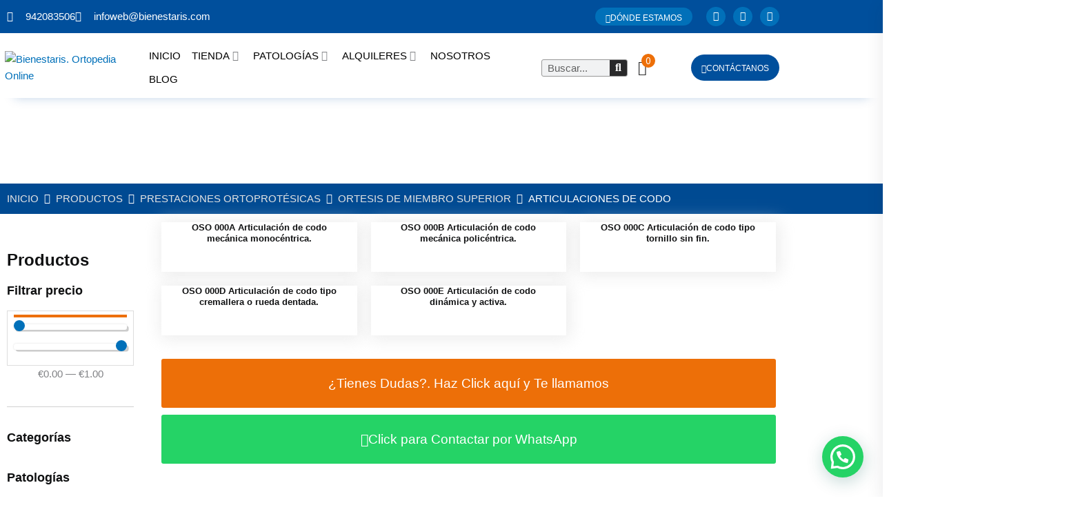

--- FILE ---
content_type: text/html; charset=UTF-8
request_url: https://www.bienestaris.com/prestaciones-ortoprotesicas/ortesis-de-miembro-superior/articulaciones-de-codo/
body_size: 125093
content:
<!DOCTYPE html>
<html lang="es">
<head>
<meta charset="UTF-8">
<meta name="viewport" content="width=device-width, initial-scale=1">
	<link rel="profile" href="https://gmpg.org/xfn/11"> 
	<meta name='robots' content='index, follow, max-image-preview:large, max-snippet:-1, max-video-preview:-1' />

<!-- Google Tag Manager for WordPress by gtm4wp.com -->
<script data-cfasync="false" data-pagespeed-no-defer>
	var gtm4wp_datalayer_name = "dataLayer";
	var dataLayer = dataLayer || [];
	const gtm4wp_use_sku_instead = 0;
	const gtm4wp_currency = 'EUR';
	const gtm4wp_product_per_impression = 10;
	const gtm4wp_clear_ecommerce = false;
	const gtm4wp_datalayer_max_timeout = 2000;
</script>
<!-- End Google Tag Manager for WordPress by gtm4wp.com -->
	<!-- This site is optimized with the Yoast SEO plugin v26.8 - https://yoast.com/product/yoast-seo-wordpress/ -->
	<title>ARTICULACIONES DE CODO - Bienestaris. Ortopedia Online</title>
	<link rel="canonical" href="https://www.bienestaris.com/prestaciones-ortoprotesicas/ortesis-de-miembro-superior/articulaciones-de-codo/" />
	<meta property="og:locale" content="es_ES" />
	<meta property="og:type" content="article" />
	<meta property="og:title" content="ARTICULACIONES DE CODO - Bienestaris. Ortopedia Online" />
	<meta property="og:url" content="https://www.bienestaris.com/prestaciones-ortoprotesicas/ortesis-de-miembro-superior/articulaciones-de-codo/" />
	<meta property="og:site_name" content="Bienestaris. Ortopedia Online" />
	<meta name="twitter:card" content="summary_large_image" />
	<script type="application/ld+json" class="yoast-schema-graph">{"@context":"https://schema.org","@graph":[{"@type":"CollectionPage","@id":"https://www.bienestaris.com/prestaciones-ortoprotesicas/ortesis-de-miembro-superior/articulaciones-de-codo/","url":"https://www.bienestaris.com/prestaciones-ortoprotesicas/ortesis-de-miembro-superior/articulaciones-de-codo/","name":"ARTICULACIONES DE CODO - Bienestaris. Ortopedia Online","isPartOf":{"@id":"https://www.bienestaris.com/#website"},"breadcrumb":{"@id":"https://www.bienestaris.com/prestaciones-ortoprotesicas/ortesis-de-miembro-superior/articulaciones-de-codo/#breadcrumb"},"inLanguage":"es"},{"@type":"BreadcrumbList","@id":"https://www.bienestaris.com/prestaciones-ortoprotesicas/ortesis-de-miembro-superior/articulaciones-de-codo/#breadcrumb","itemListElement":[{"@type":"ListItem","position":1,"name":"Portada","item":"https://www.bienestaris.com/"},{"@type":"ListItem","position":2,"name":"PRESTACIONES ORTOPROTÉSICAS","item":"https://www.bienestaris.com/prestaciones-ortoprotesicas/"},{"@type":"ListItem","position":3,"name":"ORTESIS DE MIEMBRO SUPERIOR","item":"https://www.bienestaris.com/prestaciones-ortoprotesicas/ortesis-de-miembro-superior/"},{"@type":"ListItem","position":4,"name":"ARTICULACIONES DE CODO"}]},{"@type":"WebSite","@id":"https://www.bienestaris.com/#website","url":"https://www.bienestaris.com/","name":"Bienestaris. Ortopedia Online","description":"Tienda de Ortopedia Online. Cientos de clientes satisfechos","publisher":{"@id":"https://www.bienestaris.com/#organization"},"potentialAction":[{"@type":"SearchAction","target":{"@type":"EntryPoint","urlTemplate":"https://www.bienestaris.com/?s={search_term_string}"},"query-input":{"@type":"PropertyValueSpecification","valueRequired":true,"valueName":"search_term_string"}}],"inLanguage":"es"},{"@type":"Organization","@id":"https://www.bienestaris.com/#organization","name":"Bienestaris. Ortopedia Online","url":"https://www.bienestaris.com/","logo":{"@type":"ImageObject","inLanguage":"es","@id":"https://www.bienestaris.com/#/schema/logo/image/","url":"https://bienestaris.com/wp-content/uploads/2022/08/20200325132718-imagenes-pendientes-web.jpg","contentUrl":"https://bienestaris.com/wp-content/uploads/2022/08/20200325132718-imagenes-pendientes-web.jpg","width":720,"height":720,"caption":"Bienestaris. Ortopedia Online"},"image":{"@id":"https://www.bienestaris.com/#/schema/logo/image/"}}]}</script>
	<!-- / Yoast SEO plugin. -->


<link href="https://fonts.googleapis.com" rel="preconnect" crossorigin><link href="https://stats.wp.com" rel="preconnect"><link href="https://cdn.trustindex.io" rel="preconnect"><link href="https://lh3.googleusercontent.com" rel="preconnect"><link href="https://unpkg.com" rel="preconnect"><link href="https://pixel.wp.com" rel="preconnect"><link href="https://www.googletagmanager.com" rel="preconnect"><link href="https://www.google-analytics.com" rel="preconnect"><link href="https://stats.g.doubleclick.net" rel="preconnect"><link href="https://region1.google-analytics.com" rel="preconnect"><link rel="alternate" type="application/rss+xml" title="Bienestaris. Ortopedia Online &raquo; Feed" href="https://www.bienestaris.com/feed/" />
<link rel="alternate" type="application/rss+xml" title="Bienestaris. Ortopedia Online &raquo; Feed de los comentarios" href="https://www.bienestaris.com/comments/feed/" />
<link rel="alternate" type="application/rss+xml" title="Bienestaris. Ortopedia Online &raquo; ARTICULACIONES DE CODO Categoría Feed" href="https://www.bienestaris.com/prestaciones-ortoprotesicas/ortesis-de-miembro-superior/articulaciones-de-codo/feed/" />
<style id='wp-img-auto-sizes-contain-inline-css'>
img:is([sizes=auto i],[sizes^="auto," i]){contain-intrinsic-size:3000px 1500px}
/*# sourceURL=wp-img-auto-sizes-contain-inline-css */
</style>

<link rel='stylesheet' id='jet-menu-astra-css' href='https://www.bienestaris.com/wp-content/plugins/jet-menu/integration/themes/astra/assets/css/style.css?ver=2.4.18' media='all' />
<link rel='stylesheet' id='astra-theme-css-css' href='https://www.bienestaris.com/wp-content/themes/astra/assets/css/minified/main.min.css?ver=4.12.0' media='all' />
<style id='astra-theme-css-inline-css'>
:root{--ast-post-nav-space:0;--ast-container-default-xlg-padding:3em;--ast-container-default-lg-padding:3em;--ast-container-default-slg-padding:2em;--ast-container-default-md-padding:3em;--ast-container-default-sm-padding:3em;--ast-container-default-xs-padding:2.4em;--ast-container-default-xxs-padding:1.8em;--ast-code-block-background:#EEEEEE;--ast-comment-inputs-background:#FAFAFA;--ast-normal-container-width:1100px;--ast-narrow-container-width:750px;--ast-blog-title-font-weight:normal;--ast-blog-meta-weight:inherit;--ast-global-color-primary:var(--ast-global-color-5);--ast-global-color-secondary:var(--ast-global-color-4);--ast-global-color-alternate-background:var(--ast-global-color-7);--ast-global-color-subtle-background:var(--ast-global-color-6);--ast-bg-style-guide:var( --ast-global-color-secondary,--ast-global-color-5 );--ast-shadow-style-guide:0px 0px 4px 0 #00000057;--ast-global-dark-bg-style:#fff;--ast-global-dark-lfs:#fbfbfb;--ast-widget-bg-color:#fafafa;--ast-wc-container-head-bg-color:#fbfbfb;--ast-title-layout-bg:#eeeeee;--ast-search-border-color:#e7e7e7;--ast-lifter-hover-bg:#e6e6e6;--ast-gallery-block-color:#000;--srfm-color-input-label:var(--ast-global-color-2);}html{font-size:93.75%;}a{color:var(--ast-global-color-0);}a:hover,a:focus{color:var(--ast-global-color-1);}body,button,input,select,textarea,.ast-button,.ast-custom-button{font-family:-apple-system,BlinkMacSystemFont,Segoe UI,Roboto,Oxygen-Sans,Ubuntu,Cantarell,Helvetica Neue,sans-serif;font-weight:inherit;font-size:15px;font-size:1rem;line-height:var(--ast-body-line-height,1.65em);}blockquote{color:var(--ast-global-color-3);}h1,h2,h3,h4,h5,h6,.entry-content :where(h1,h2,h3,h4,h5,h6),.site-title,.site-title a{font-weight:600;}.ast-site-identity .site-title a{color:var(--ast-global-color-2);}.site-title{font-size:35px;font-size:2.3333333333333rem;display:block;}.site-header .site-description{font-size:15px;font-size:1rem;display:none;}.entry-title{font-size:26px;font-size:1.7333333333333rem;}.archive .ast-article-post .ast-article-inner,.blog .ast-article-post .ast-article-inner,.archive .ast-article-post .ast-article-inner:hover,.blog .ast-article-post .ast-article-inner:hover{overflow:hidden;}h1,.entry-content :where(h1){font-size:40px;font-size:2.6666666666667rem;font-weight:600;line-height:1.4em;}h2,.entry-content :where(h2){font-size:32px;font-size:2.1333333333333rem;font-weight:600;line-height:1.3em;}h3,.entry-content :where(h3){font-size:26px;font-size:1.7333333333333rem;font-weight:600;line-height:1.3em;}h4,.entry-content :where(h4){font-size:24px;font-size:1.6rem;line-height:1.2em;font-weight:600;}h5,.entry-content :where(h5){font-size:20px;font-size:1.3333333333333rem;line-height:1.2em;font-weight:600;}h6,.entry-content :where(h6){font-size:16px;font-size:1.0666666666667rem;line-height:1.25em;font-weight:600;}::selection{background-color:var(--ast-global-color-0);color:#ffffff;}body,h1,h2,h3,h4,h5,h6,.entry-title a,.entry-content :where(h1,h2,h3,h4,h5,h6){color:var(--ast-global-color-3);}.tagcloud a:hover,.tagcloud a:focus,.tagcloud a.current-item{color:#ffffff;border-color:var(--ast-global-color-0);background-color:var(--ast-global-color-0);}input:focus,input[type="text"]:focus,input[type="email"]:focus,input[type="url"]:focus,input[type="password"]:focus,input[type="reset"]:focus,input[type="search"]:focus,textarea:focus{border-color:var(--ast-global-color-0);}input[type="radio"]:checked,input[type=reset],input[type="checkbox"]:checked,input[type="checkbox"]:hover:checked,input[type="checkbox"]:focus:checked,input[type=range]::-webkit-slider-thumb{border-color:var(--ast-global-color-0);background-color:var(--ast-global-color-0);box-shadow:none;}.site-footer a:hover + .post-count,.site-footer a:focus + .post-count{background:var(--ast-global-color-0);border-color:var(--ast-global-color-0);}.single .nav-links .nav-previous,.single .nav-links .nav-next{color:var(--ast-global-color-0);}.entry-meta,.entry-meta *{line-height:1.45;color:var(--ast-global-color-0);}.entry-meta a:not(.ast-button):hover,.entry-meta a:not(.ast-button):hover *,.entry-meta a:not(.ast-button):focus,.entry-meta a:not(.ast-button):focus *,.page-links > .page-link,.page-links .page-link:hover,.post-navigation a:hover{color:var(--ast-global-color-1);}#cat option,.secondary .calendar_wrap thead a,.secondary .calendar_wrap thead a:visited{color:var(--ast-global-color-0);}.secondary .calendar_wrap #today,.ast-progress-val span{background:var(--ast-global-color-0);}.secondary a:hover + .post-count,.secondary a:focus + .post-count{background:var(--ast-global-color-0);border-color:var(--ast-global-color-0);}.calendar_wrap #today > a{color:#ffffff;}.page-links .page-link,.single .post-navigation a{color:var(--ast-global-color-0);}.ast-search-menu-icon .search-form button.search-submit{padding:0 4px;}.ast-search-menu-icon form.search-form{padding-right:0;}.ast-search-menu-icon.slide-search input.search-field{width:0;}.ast-header-search .ast-search-menu-icon.ast-dropdown-active .search-form,.ast-header-search .ast-search-menu-icon.ast-dropdown-active .search-field:focus{transition:all 0.2s;}.search-form input.search-field:focus{outline:none;}.ast-archive-title{color:var(--ast-global-color-2);}.widget-title,.widget .wp-block-heading{font-size:21px;font-size:1.4rem;color:var(--ast-global-color-2);}.ast-single-post .entry-content a,.ast-comment-content a:not(.ast-comment-edit-reply-wrap a),.woocommerce-js .woocommerce-product-details__short-description a{text-decoration:underline;}.ast-single-post .wp-block-button .wp-block-button__link,.ast-single-post .elementor-widget-button .elementor-button,.ast-single-post .entry-content .uagb-tab a,.ast-single-post .entry-content .uagb-ifb-cta a,.ast-single-post .entry-content .wp-block-uagb-buttons a,.ast-single-post .entry-content .uabb-module-content a,.ast-single-post .entry-content .uagb-post-grid a,.ast-single-post .entry-content .uagb-timeline a,.ast-single-post .entry-content .uagb-toc__wrap a,.ast-single-post .entry-content .uagb-taxomony-box a,.ast-single-post .entry-content .woocommerce a,.entry-content .wp-block-latest-posts > li > a,.ast-single-post .entry-content .wp-block-file__button,a.ast-post-filter-single,.ast-single-post .wp-block-buttons .wp-block-button.is-style-outline .wp-block-button__link,.ast-single-post .ast-comment-content .comment-reply-link,.ast-single-post .ast-comment-content .comment-edit-link,.entry-content [CLASS*="wc-block"] .wc-block-components-button,.entry-content [CLASS*="wc-block"] .wc-block-components-totals-coupon-link,.entry-content [CLASS*="wc-block"] .wc-block-components-product-name{text-decoration:none;}.ast-search-menu-icon.slide-search a:focus-visible:focus-visible,.astra-search-icon:focus-visible,#close:focus-visible,a:focus-visible,.ast-menu-toggle:focus-visible,.site .skip-link:focus-visible,.wp-block-loginout input:focus-visible,.wp-block-search.wp-block-search__button-inside .wp-block-search__inside-wrapper,.ast-header-navigation-arrow:focus-visible,.woocommerce .wc-proceed-to-checkout > .checkout-button:focus-visible,.woocommerce .woocommerce-MyAccount-navigation ul li a:focus-visible,.ast-orders-table__row .ast-orders-table__cell:focus-visible,.woocommerce .woocommerce-order-details .order-again > .button:focus-visible,.woocommerce .woocommerce-message a.button.wc-forward:focus-visible,.woocommerce #minus_qty:focus-visible,.woocommerce #plus_qty:focus-visible,a#ast-apply-coupon:focus-visible,.woocommerce .woocommerce-info a:focus-visible,.woocommerce .astra-shop-summary-wrap a:focus-visible,.woocommerce a.wc-forward:focus-visible,#ast-apply-coupon:focus-visible,.woocommerce-js .woocommerce-mini-cart-item a.remove:focus-visible,#close:focus-visible,.button.search-submit:focus-visible,#search_submit:focus,.normal-search:focus-visible,.ast-header-account-wrap:focus-visible,.woocommerce .ast-on-card-button.ast-quick-view-trigger:focus,.astra-cart-drawer-close:focus,.ast-single-variation:focus,.ast-woocommerce-product-gallery__image:focus,.ast-button:focus,.woocommerce-product-gallery--with-images [data-controls="prev"]:focus-visible,.woocommerce-product-gallery--with-images [data-controls="next"]:focus-visible,.ast-builder-button-wrap:has(.ast-custom-button-link:focus),.ast-builder-button-wrap .ast-custom-button-link:focus{outline-style:dotted;outline-color:inherit;outline-width:thin;}input:focus,input[type="text"]:focus,input[type="email"]:focus,input[type="url"]:focus,input[type="password"]:focus,input[type="reset"]:focus,input[type="search"]:focus,input[type="number"]:focus,textarea:focus,.wp-block-search__input:focus,[data-section="section-header-mobile-trigger"] .ast-button-wrap .ast-mobile-menu-trigger-minimal:focus,.ast-mobile-popup-drawer.active .menu-toggle-close:focus,.woocommerce-ordering select.orderby:focus,#ast-scroll-top:focus,#coupon_code:focus,.woocommerce-page #comment:focus,.woocommerce #reviews #respond input#submit:focus,.woocommerce a.add_to_cart_button:focus,.woocommerce .button.single_add_to_cart_button:focus,.woocommerce .woocommerce-cart-form button:focus,.woocommerce .woocommerce-cart-form__cart-item .quantity .qty:focus,.woocommerce .woocommerce-billing-fields .woocommerce-billing-fields__field-wrapper .woocommerce-input-wrapper > .input-text:focus,.woocommerce #order_comments:focus,.woocommerce #place_order:focus,.woocommerce .woocommerce-address-fields .woocommerce-address-fields__field-wrapper .woocommerce-input-wrapper > .input-text:focus,.woocommerce .woocommerce-MyAccount-content form button:focus,.woocommerce .woocommerce-MyAccount-content .woocommerce-EditAccountForm .woocommerce-form-row .woocommerce-Input.input-text:focus,.woocommerce .ast-woocommerce-container .woocommerce-pagination ul.page-numbers li a:focus,body #content .woocommerce form .form-row .select2-container--default .select2-selection--single:focus,#ast-coupon-code:focus,.woocommerce.woocommerce-js .quantity input[type=number]:focus,.woocommerce-js .woocommerce-mini-cart-item .quantity input[type=number]:focus,.woocommerce p#ast-coupon-trigger:focus{border-style:dotted;border-color:inherit;border-width:thin;}input{outline:none;}.woocommerce-js input[type=text]:focus,.woocommerce-js input[type=email]:focus,.woocommerce-js textarea:focus,input[type=number]:focus,.comments-area textarea#comment:focus,.comments-area textarea#comment:active,.comments-area .ast-comment-formwrap input[type="text"]:focus,.comments-area .ast-comment-formwrap input[type="text"]:active{outline-style:unset;outline-color:inherit;outline-width:thin;}.ast-logo-title-inline .site-logo-img{padding-right:1em;}body .ast-oembed-container *{position:absolute;top:0;width:100%;height:100%;left:0;}body .wp-block-embed-pocket-casts .ast-oembed-container *{position:unset;}.ast-single-post-featured-section + article {margin-top: 2em;}.site-content .ast-single-post-featured-section img {width: 100%;overflow: hidden;object-fit: cover;}.site > .ast-single-related-posts-container {margin-top: 0;}@media (min-width: 922px) {.ast-desktop .ast-container--narrow {max-width: var(--ast-narrow-container-width);margin: 0 auto;}}@media (max-width:921.9px){#ast-desktop-header{display:none;}}@media (min-width:922px){#ast-mobile-header{display:none;}}.wp-block-buttons.aligncenter{justify-content:center;}.wp-block-button.is-style-outline .wp-block-button__link{border-color:var(--ast-global-color-0);}div.wp-block-button.is-style-outline > .wp-block-button__link:not(.has-text-color),div.wp-block-button.wp-block-button__link.is-style-outline:not(.has-text-color){color:var(--ast-global-color-0);}.wp-block-button.is-style-outline .wp-block-button__link:hover,.wp-block-buttons .wp-block-button.is-style-outline .wp-block-button__link:focus,.wp-block-buttons .wp-block-button.is-style-outline > .wp-block-button__link:not(.has-text-color):hover,.wp-block-buttons .wp-block-button.wp-block-button__link.is-style-outline:not(.has-text-color):hover{color:#ffffff;background-color:var(--ast-global-color-1);border-color:var(--ast-global-color-1);}.post-page-numbers.current .page-link,.ast-pagination .page-numbers.current{color:#ffffff;border-color:var(--ast-global-color-0);background-color:var(--ast-global-color-0);}.wp-block-button.is-style-outline .wp-block-button__link.wp-element-button,.ast-outline-button{border-color:var(--ast-global-color-0);font-family:inherit;font-weight:inherit;line-height:1em;}.wp-block-buttons .wp-block-button.is-style-outline > .wp-block-button__link:not(.has-text-color),.wp-block-buttons .wp-block-button.wp-block-button__link.is-style-outline:not(.has-text-color),.ast-outline-button{color:var(--ast-global-color-0);}.wp-block-button.is-style-outline .wp-block-button__link:hover,.wp-block-buttons .wp-block-button.is-style-outline .wp-block-button__link:focus,.wp-block-buttons .wp-block-button.is-style-outline > .wp-block-button__link:not(.has-text-color):hover,.wp-block-buttons .wp-block-button.wp-block-button__link.is-style-outline:not(.has-text-color):hover,.ast-outline-button:hover,.ast-outline-button:focus,.wp-block-uagb-buttons-child .uagb-buttons-repeater.ast-outline-button:hover,.wp-block-uagb-buttons-child .uagb-buttons-repeater.ast-outline-button:focus{color:#ffffff;background-color:var(--ast-global-color-1);border-color:var(--ast-global-color-1);}.wp-block-button .wp-block-button__link.wp-element-button.is-style-outline:not(.has-background),.wp-block-button.is-style-outline>.wp-block-button__link.wp-element-button:not(.has-background),.ast-outline-button{background-color:transparent;}.entry-content[data-ast-blocks-layout] > figure{margin-bottom:1em;}h1.widget-title{font-weight:600;}h2.widget-title{font-weight:600;}h3.widget-title{font-weight:600;}.elementor-widget-container .elementor-loop-container .e-loop-item[data-elementor-type="loop-item"]{width:100%;}.review-rating{display:flex;align-items:center;order:2;}#page{display:flex;flex-direction:column;min-height:100vh;}.ast-404-layout-1 h1.page-title{color:var(--ast-global-color-2);}.single .post-navigation a{line-height:1em;height:inherit;}.error-404 .page-sub-title{font-size:1.5rem;font-weight:inherit;}.search .site-content .content-area .search-form{margin-bottom:0;}#page .site-content{flex-grow:1;}.widget{margin-bottom:1.25em;}#secondary li{line-height:1.5em;}#secondary .wp-block-group h2{margin-bottom:0.7em;}#secondary h2{font-size:1.7rem;}.ast-separate-container .ast-article-post,.ast-separate-container .ast-article-single,.ast-separate-container .comment-respond{padding:3em;}.ast-separate-container .ast-article-single .ast-article-single{padding:0;}.ast-article-single .wp-block-post-template-is-layout-grid{padding-left:0;}.ast-separate-container .comments-title,.ast-narrow-container .comments-title{padding:1.5em 2em;}.ast-page-builder-template .comment-form-textarea,.ast-comment-formwrap .ast-grid-common-col{padding:0;}.ast-comment-formwrap{padding:0;display:inline-flex;column-gap:20px;width:100%;margin-left:0;margin-right:0;}.comments-area textarea#comment:focus,.comments-area textarea#comment:active,.comments-area .ast-comment-formwrap input[type="text"]:focus,.comments-area .ast-comment-formwrap input[type="text"]:active {box-shadow:none;outline:none;}.archive.ast-page-builder-template .entry-header{margin-top:2em;}.ast-page-builder-template .ast-comment-formwrap{width:100%;}.entry-title{margin-bottom:0.5em;}.ast-archive-description p{font-size:inherit;font-weight:inherit;line-height:inherit;}.ast-separate-container .ast-comment-list li.depth-1,.hentry{margin-bottom:2em;}@media (min-width:921px){.ast-left-sidebar.ast-page-builder-template #secondary,.archive.ast-right-sidebar.ast-page-builder-template .site-main{padding-left:20px;padding-right:20px;}}@media (max-width:544px){.ast-comment-formwrap.ast-row{column-gap:10px;display:inline-block;}#ast-commentform .ast-grid-common-col{position:relative;width:100%;}}@media (min-width:1201px){.ast-separate-container .ast-article-post,.ast-separate-container .ast-article-single,.ast-separate-container .ast-author-box,.ast-separate-container .ast-404-layout-1,.ast-separate-container .no-results{padding:3em;}}@media (max-width:921px){.ast-left-sidebar #content > .ast-container{display:flex;flex-direction:column-reverse;width:100%;}}@media (min-width:922px){.ast-separate-container.ast-right-sidebar #primary,.ast-separate-container.ast-left-sidebar #primary{border:0;}.search-no-results.ast-separate-container #primary{margin-bottom:4em;}}.wp-block-button .wp-block-button__link{color:#ffffff;}.wp-block-button .wp-block-button__link:hover,.wp-block-button .wp-block-button__link:focus{color:#ffffff;background-color:var(--ast-global-color-1);border-color:var(--ast-global-color-1);}.elementor-widget-heading h1.elementor-heading-title{line-height:1.4em;}.elementor-widget-heading h2.elementor-heading-title{line-height:1.3em;}.elementor-widget-heading h3.elementor-heading-title{line-height:1.3em;}.elementor-widget-heading h4.elementor-heading-title{line-height:1.2em;}.elementor-widget-heading h5.elementor-heading-title{line-height:1.2em;}.elementor-widget-heading h6.elementor-heading-title{line-height:1.25em;}.wp-block-button .wp-block-button__link,.wp-block-search .wp-block-search__button,body .wp-block-file .wp-block-file__button{border-color:var(--ast-global-color-0);background-color:var(--ast-global-color-0);color:#ffffff;font-family:inherit;font-weight:inherit;line-height:1em;padding-top:15px;padding-right:30px;padding-bottom:15px;padding-left:30px;}@media (max-width:921px){.wp-block-button .wp-block-button__link,.wp-block-search .wp-block-search__button,body .wp-block-file .wp-block-file__button{padding-top:14px;padding-right:28px;padding-bottom:14px;padding-left:28px;}}@media (max-width:544px){.wp-block-button .wp-block-button__link,.wp-block-search .wp-block-search__button,body .wp-block-file .wp-block-file__button{padding-top:12px;padding-right:24px;padding-bottom:12px;padding-left:24px;}}.menu-toggle,button,.ast-button,.ast-custom-button,.button,input#submit,input[type="button"],input[type="submit"],input[type="reset"],form[CLASS*="wp-block-search__"].wp-block-search .wp-block-search__inside-wrapper .wp-block-search__button,body .wp-block-file .wp-block-file__button,.search .search-submit{border-style:solid;border-top-width:0;border-right-width:0;border-left-width:0;border-bottom-width:0;color:#ffffff;border-color:var(--ast-global-color-0);background-color:var(--ast-global-color-0);padding-top:15px;padding-right:30px;padding-bottom:15px;padding-left:30px;font-family:inherit;font-weight:inherit;line-height:1em;}button:focus,.menu-toggle:hover,button:hover,.ast-button:hover,.ast-custom-button:hover .button:hover,.ast-custom-button:hover ,input[type=reset]:hover,input[type=reset]:focus,input#submit:hover,input#submit:focus,input[type="button"]:hover,input[type="button"]:focus,input[type="submit"]:hover,input[type="submit"]:focus,form[CLASS*="wp-block-search__"].wp-block-search .wp-block-search__inside-wrapper .wp-block-search__button:hover,form[CLASS*="wp-block-search__"].wp-block-search .wp-block-search__inside-wrapper .wp-block-search__button:focus,body .wp-block-file .wp-block-file__button:hover,body .wp-block-file .wp-block-file__button:focus{color:#ffffff;background-color:var(--ast-global-color-1);border-color:var(--ast-global-color-1);}form[CLASS*="wp-block-search__"].wp-block-search .wp-block-search__inside-wrapper .wp-block-search__button.has-icon{padding-top:calc(15px - 3px);padding-right:calc(30px - 3px);padding-bottom:calc(15px - 3px);padding-left:calc(30px - 3px);}@media (max-width:921px){.menu-toggle,button,.ast-button,.ast-custom-button,.button,input#submit,input[type="button"],input[type="submit"],input[type="reset"],form[CLASS*="wp-block-search__"].wp-block-search .wp-block-search__inside-wrapper .wp-block-search__button,body .wp-block-file .wp-block-file__button,.search .search-submit{padding-top:14px;padding-right:28px;padding-bottom:14px;padding-left:28px;}}@media (max-width:544px){.menu-toggle,button,.ast-button,.ast-custom-button,.button,input#submit,input[type="button"],input[type="submit"],input[type="reset"],form[CLASS*="wp-block-search__"].wp-block-search .wp-block-search__inside-wrapper .wp-block-search__button,body .wp-block-file .wp-block-file__button,.search .search-submit{padding-top:12px;padding-right:24px;padding-bottom:12px;padding-left:24px;}}@media (max-width:921px){.ast-mobile-header-stack .main-header-bar .ast-search-menu-icon{display:inline-block;}.ast-header-break-point.ast-header-custom-item-outside .ast-mobile-header-stack .main-header-bar .ast-search-icon{margin:0;}.ast-comment-avatar-wrap img{max-width:2.5em;}.ast-comment-meta{padding:0 1.8888em 1.3333em;}.ast-separate-container .ast-comment-list li.depth-1{padding:1.5em 2.14em;}.ast-separate-container .comment-respond{padding:2em 2.14em;}}@media (min-width:544px){.ast-container{max-width:100%;}}@media (max-width:544px){.ast-separate-container .ast-article-post,.ast-separate-container .ast-article-single,.ast-separate-container .comments-title,.ast-separate-container .ast-archive-description{padding:1.5em 1em;}.ast-separate-container #content .ast-container{padding-left:0.54em;padding-right:0.54em;}.ast-separate-container .ast-comment-list .bypostauthor{padding:.5em;}.ast-search-menu-icon.ast-dropdown-active .search-field{width:170px;}} #ast-mobile-header .ast-site-header-cart-li a{pointer-events:none;}.ast-separate-container{background-color:#ffffff;background-image:none;}@media (max-width:921px){.site-title{display:block;}.site-header .site-description{display:none;}h1,.entry-content :where(h1){font-size:30px;}h2,.entry-content :where(h2){font-size:25px;}h3,.entry-content :where(h3){font-size:20px;}}@media (max-width:544px){.site-title{display:block;}.site-header .site-description{display:none;}h1,.entry-content :where(h1){font-size:30px;}h2,.entry-content :where(h2){font-size:25px;}h3,.entry-content :where(h3){font-size:20px;}}@media (max-width:921px){html{font-size:85.5%;}}@media (max-width:544px){html{font-size:85.5%;}}@media (min-width:922px){.ast-container{max-width:1140px;}}@media (min-width:922px){.site-content .ast-container{display:flex;}}@media (max-width:921px){.site-content .ast-container{flex-direction:column;}}.ast-blog-layout-classic-grid .ast-article-inner{box-shadow:0px 6px 15px -2px rgba(16,24,40,0.05);}.ast-separate-container .ast-blog-layout-classic-grid .ast-article-inner,.ast-plain-container .ast-blog-layout-classic-grid .ast-article-inner{height:100%;}.ast-blog-layout-6-grid .ast-blog-featured-section:before { content: ""; }.cat-links.badge a,.tags-links.badge a {padding: 4px 8px;border-radius: 3px;font-weight: 400;}.cat-links.underline a,.tags-links.underline a{text-decoration: underline;}@media (min-width:922px){.main-header-menu .sub-menu .menu-item.ast-left-align-sub-menu:hover > .sub-menu,.main-header-menu .sub-menu .menu-item.ast-left-align-sub-menu.focus > .sub-menu{margin-left:-0px;}}.site .comments-area{padding-bottom:3em;}.wp-block-file {display: flex;align-items: center;flex-wrap: wrap;justify-content: space-between;}.wp-block-pullquote {border: none;}.wp-block-pullquote blockquote::before {content: "\201D";font-family: "Helvetica",sans-serif;display: flex;transform: rotate( 180deg );font-size: 6rem;font-style: normal;line-height: 1;font-weight: bold;align-items: center;justify-content: center;}.has-text-align-right > blockquote::before {justify-content: flex-start;}.has-text-align-left > blockquote::before {justify-content: flex-end;}figure.wp-block-pullquote.is-style-solid-color blockquote {max-width: 100%;text-align: inherit;}:root {--wp--custom--ast-default-block-top-padding: 3em;--wp--custom--ast-default-block-right-padding: 3em;--wp--custom--ast-default-block-bottom-padding: 3em;--wp--custom--ast-default-block-left-padding: 3em;--wp--custom--ast-container-width: 1100px;--wp--custom--ast-content-width-size: 1100px;--wp--custom--ast-wide-width-size: calc(1100px + var(--wp--custom--ast-default-block-left-padding) + var(--wp--custom--ast-default-block-right-padding));}.ast-narrow-container {--wp--custom--ast-content-width-size: 750px;--wp--custom--ast-wide-width-size: 750px;}@media(max-width: 921px) {:root {--wp--custom--ast-default-block-top-padding: 3em;--wp--custom--ast-default-block-right-padding: 2em;--wp--custom--ast-default-block-bottom-padding: 3em;--wp--custom--ast-default-block-left-padding: 2em;}}@media(max-width: 544px) {:root {--wp--custom--ast-default-block-top-padding: 3em;--wp--custom--ast-default-block-right-padding: 1.5em;--wp--custom--ast-default-block-bottom-padding: 3em;--wp--custom--ast-default-block-left-padding: 1.5em;}}.entry-content > .wp-block-group,.entry-content > .wp-block-cover,.entry-content > .wp-block-columns {padding-top: var(--wp--custom--ast-default-block-top-padding);padding-right: var(--wp--custom--ast-default-block-right-padding);padding-bottom: var(--wp--custom--ast-default-block-bottom-padding);padding-left: var(--wp--custom--ast-default-block-left-padding);}.ast-plain-container.ast-no-sidebar .entry-content > .alignfull,.ast-page-builder-template .ast-no-sidebar .entry-content > .alignfull {margin-left: calc( -50vw + 50%);margin-right: calc( -50vw + 50%);max-width: 100vw;width: 100vw;}.ast-plain-container.ast-no-sidebar .entry-content .alignfull .alignfull,.ast-page-builder-template.ast-no-sidebar .entry-content .alignfull .alignfull,.ast-plain-container.ast-no-sidebar .entry-content .alignfull .alignwide,.ast-page-builder-template.ast-no-sidebar .entry-content .alignfull .alignwide,.ast-plain-container.ast-no-sidebar .entry-content .alignwide .alignfull,.ast-page-builder-template.ast-no-sidebar .entry-content .alignwide .alignfull,.ast-plain-container.ast-no-sidebar .entry-content .alignwide .alignwide,.ast-page-builder-template.ast-no-sidebar .entry-content .alignwide .alignwide,.ast-plain-container.ast-no-sidebar .entry-content .wp-block-column .alignfull,.ast-page-builder-template.ast-no-sidebar .entry-content .wp-block-column .alignfull,.ast-plain-container.ast-no-sidebar .entry-content .wp-block-column .alignwide,.ast-page-builder-template.ast-no-sidebar .entry-content .wp-block-column .alignwide {margin-left: auto;margin-right: auto;width: 100%;}[data-ast-blocks-layout] .wp-block-separator:not(.is-style-dots) {height: 0;}[data-ast-blocks-layout] .wp-block-separator {margin: 20px auto;}[data-ast-blocks-layout] .wp-block-separator:not(.is-style-wide):not(.is-style-dots) {max-width: 100px;}[data-ast-blocks-layout] .wp-block-separator.has-background {padding: 0;}.entry-content[data-ast-blocks-layout] > * {max-width: var(--wp--custom--ast-content-width-size);margin-left: auto;margin-right: auto;}.entry-content[data-ast-blocks-layout] > .alignwide {max-width: var(--wp--custom--ast-wide-width-size);}.entry-content[data-ast-blocks-layout] .alignfull {max-width: none;}.entry-content .wp-block-columns {margin-bottom: 0;}blockquote {margin: 1.5em;border-color: rgba(0,0,0,0.05);}.wp-block-quote:not(.has-text-align-right):not(.has-text-align-center) {border-left: 5px solid rgba(0,0,0,0.05);}.has-text-align-right > blockquote,blockquote.has-text-align-right {border-right: 5px solid rgba(0,0,0,0.05);}.has-text-align-left > blockquote,blockquote.has-text-align-left {border-left: 5px solid rgba(0,0,0,0.05);}.wp-block-site-tagline,.wp-block-latest-posts .read-more {margin-top: 15px;}.wp-block-loginout p label {display: block;}.wp-block-loginout p:not(.login-remember):not(.login-submit) input {width: 100%;}.wp-block-loginout input:focus {border-color: transparent;}.wp-block-loginout input:focus {outline: thin dotted;}.entry-content .wp-block-media-text .wp-block-media-text__content {padding: 0 0 0 8%;}.entry-content .wp-block-media-text.has-media-on-the-right .wp-block-media-text__content {padding: 0 8% 0 0;}.entry-content .wp-block-media-text.has-background .wp-block-media-text__content {padding: 8%;}.entry-content .wp-block-cover:not([class*="background-color"]):not(.has-text-color.has-link-color) .wp-block-cover__inner-container,.entry-content .wp-block-cover:not([class*="background-color"]) .wp-block-cover-image-text,.entry-content .wp-block-cover:not([class*="background-color"]) .wp-block-cover-text,.entry-content .wp-block-cover-image:not([class*="background-color"]) .wp-block-cover__inner-container,.entry-content .wp-block-cover-image:not([class*="background-color"]) .wp-block-cover-image-text,.entry-content .wp-block-cover-image:not([class*="background-color"]) .wp-block-cover-text {color: var(--ast-global-color-primary,var(--ast-global-color-5));}.wp-block-loginout .login-remember input {width: 1.1rem;height: 1.1rem;margin: 0 5px 4px 0;vertical-align: middle;}.wp-block-latest-posts > li > *:first-child,.wp-block-latest-posts:not(.is-grid) > li:first-child {margin-top: 0;}.entry-content > .wp-block-buttons,.entry-content > .wp-block-uagb-buttons {margin-bottom: 1.5em;}.wp-block-search__inside-wrapper .wp-block-search__input {padding: 0 10px;color: var(--ast-global-color-3);background: var(--ast-global-color-primary,var(--ast-global-color-5));border-color: var(--ast-border-color);}.wp-block-latest-posts .read-more {margin-bottom: 1.5em;}.wp-block-search__no-button .wp-block-search__inside-wrapper .wp-block-search__input {padding-top: 5px;padding-bottom: 5px;}.wp-block-latest-posts .wp-block-latest-posts__post-date,.wp-block-latest-posts .wp-block-latest-posts__post-author {font-size: 1rem;}.wp-block-latest-posts > li > *,.wp-block-latest-posts:not(.is-grid) > li {margin-top: 12px;margin-bottom: 12px;}.ast-page-builder-template .entry-content[data-ast-blocks-layout] > .alignwide:where(:not(.uagb-is-root-container):not(.spectra-is-root-container)) > * {max-width: var(--wp--custom--ast-wide-width-size);}.ast-page-builder-template .entry-content[data-ast-blocks-layout] > .inherit-container-width > *,.ast-page-builder-template .entry-content[data-ast-blocks-layout] > *:not(.wp-block-group):where(:not(.uagb-is-root-container):not(.spectra-is-root-container)) > *,.entry-content[data-ast-blocks-layout] > .wp-block-cover .wp-block-cover__inner-container {max-width: var(--wp--custom--ast-content-width-size) ;margin-left: auto;margin-right: auto;}.ast-page-builder-template .entry-content[data-ast-blocks-layout] > *,.ast-page-builder-template .entry-content[data-ast-blocks-layout] > .alignfull:where(:not(.wp-block-group):not(.uagb-is-root-container):not(.spectra-is-root-container)) > * {max-width: none;}.entry-content[data-ast-blocks-layout] .wp-block-cover:not(.alignleft):not(.alignright) {width: auto;}@media(max-width: 1200px) {.ast-separate-container .entry-content > .alignfull,.ast-separate-container .entry-content[data-ast-blocks-layout] > .alignwide,.ast-plain-container .entry-content[data-ast-blocks-layout] > .alignwide,.ast-plain-container .entry-content .alignfull {margin-left: calc(-1 * min(var(--ast-container-default-xlg-padding),20px)) ;margin-right: calc(-1 * min(var(--ast-container-default-xlg-padding),20px));}}@media(min-width: 1201px) {.ast-separate-container .entry-content > .alignfull {margin-left: calc(-1 * var(--ast-container-default-xlg-padding) );margin-right: calc(-1 * var(--ast-container-default-xlg-padding) );}.ast-separate-container .entry-content[data-ast-blocks-layout] > .alignwide,.ast-plain-container .entry-content[data-ast-blocks-layout] > .alignwide {margin-left: calc(-1 * var(--wp--custom--ast-default-block-left-padding) );margin-right: calc(-1 * var(--wp--custom--ast-default-block-right-padding) );}}@media(min-width: 921px) {.ast-separate-container .entry-content .wp-block-group.alignwide:not(.inherit-container-width) > :where(:not(.alignleft):not(.alignright)),.ast-plain-container .entry-content .wp-block-group.alignwide:not(.inherit-container-width) > :where(:not(.alignleft):not(.alignright)) {max-width: calc( var(--wp--custom--ast-content-width-size) + 80px );}.ast-plain-container.ast-right-sidebar .entry-content[data-ast-blocks-layout] .alignfull,.ast-plain-container.ast-left-sidebar .entry-content[data-ast-blocks-layout] .alignfull {margin-left: -60px;margin-right: -60px;}}@media(min-width: 544px) {.entry-content > .alignleft {margin-right: 20px;}.entry-content > .alignright {margin-left: 20px;}}@media (max-width:544px){.wp-block-columns .wp-block-column:not(:last-child){margin-bottom:20px;}.wp-block-latest-posts{margin:0;}}@media( max-width: 600px ) {.entry-content .wp-block-media-text .wp-block-media-text__content,.entry-content .wp-block-media-text.has-media-on-the-right .wp-block-media-text__content {padding: 8% 0 0;}.entry-content .wp-block-media-text.has-background .wp-block-media-text__content {padding: 8%;}}.ast-narrow-container .site-content .wp-block-uagb-image--align-full .wp-block-uagb-image__figure {max-width: 100%;margin-left: auto;margin-right: auto;}:root .has-ast-global-color-0-color{color:var(--ast-global-color-0);}:root .has-ast-global-color-0-background-color{background-color:var(--ast-global-color-0);}:root .wp-block-button .has-ast-global-color-0-color{color:var(--ast-global-color-0);}:root .wp-block-button .has-ast-global-color-0-background-color{background-color:var(--ast-global-color-0);}:root .has-ast-global-color-1-color{color:var(--ast-global-color-1);}:root .has-ast-global-color-1-background-color{background-color:var(--ast-global-color-1);}:root .wp-block-button .has-ast-global-color-1-color{color:var(--ast-global-color-1);}:root .wp-block-button .has-ast-global-color-1-background-color{background-color:var(--ast-global-color-1);}:root .has-ast-global-color-2-color{color:var(--ast-global-color-2);}:root .has-ast-global-color-2-background-color{background-color:var(--ast-global-color-2);}:root .wp-block-button .has-ast-global-color-2-color{color:var(--ast-global-color-2);}:root .wp-block-button .has-ast-global-color-2-background-color{background-color:var(--ast-global-color-2);}:root .has-ast-global-color-3-color{color:var(--ast-global-color-3);}:root .has-ast-global-color-3-background-color{background-color:var(--ast-global-color-3);}:root .wp-block-button .has-ast-global-color-3-color{color:var(--ast-global-color-3);}:root .wp-block-button .has-ast-global-color-3-background-color{background-color:var(--ast-global-color-3);}:root .has-ast-global-color-4-color{color:var(--ast-global-color-4);}:root .has-ast-global-color-4-background-color{background-color:var(--ast-global-color-4);}:root .wp-block-button .has-ast-global-color-4-color{color:var(--ast-global-color-4);}:root .wp-block-button .has-ast-global-color-4-background-color{background-color:var(--ast-global-color-4);}:root .has-ast-global-color-5-color{color:var(--ast-global-color-5);}:root .has-ast-global-color-5-background-color{background-color:var(--ast-global-color-5);}:root .wp-block-button .has-ast-global-color-5-color{color:var(--ast-global-color-5);}:root .wp-block-button .has-ast-global-color-5-background-color{background-color:var(--ast-global-color-5);}:root .has-ast-global-color-6-color{color:var(--ast-global-color-6);}:root .has-ast-global-color-6-background-color{background-color:var(--ast-global-color-6);}:root .wp-block-button .has-ast-global-color-6-color{color:var(--ast-global-color-6);}:root .wp-block-button .has-ast-global-color-6-background-color{background-color:var(--ast-global-color-6);}:root .has-ast-global-color-7-color{color:var(--ast-global-color-7);}:root .has-ast-global-color-7-background-color{background-color:var(--ast-global-color-7);}:root .wp-block-button .has-ast-global-color-7-color{color:var(--ast-global-color-7);}:root .wp-block-button .has-ast-global-color-7-background-color{background-color:var(--ast-global-color-7);}:root .has-ast-global-color-8-color{color:var(--ast-global-color-8);}:root .has-ast-global-color-8-background-color{background-color:var(--ast-global-color-8);}:root .wp-block-button .has-ast-global-color-8-color{color:var(--ast-global-color-8);}:root .wp-block-button .has-ast-global-color-8-background-color{background-color:var(--ast-global-color-8);}:root{--ast-global-color-0:#0170B9;--ast-global-color-1:#3a3a3a;--ast-global-color-2:#3a3a3a;--ast-global-color-3:#4B4F58;--ast-global-color-4:#F5F5F5;--ast-global-color-5:#FFFFFF;--ast-global-color-6:#E5E5E5;--ast-global-color-7:#424242;--ast-global-color-8:#000000;}:root {--ast-border-color : #dddddd;}.ast-breadcrumbs .trail-browse,.ast-breadcrumbs .trail-items,.ast-breadcrumbs .trail-items li{display:inline-block;margin:0;padding:0;border:none;background:inherit;text-indent:0;text-decoration:none;}.ast-breadcrumbs .trail-browse{font-size:inherit;font-style:inherit;font-weight:inherit;color:inherit;}.ast-breadcrumbs .trail-items{list-style:none;}.trail-items li::after{padding:0 0.3em;content:"\00bb";}.trail-items li:last-of-type::after{display:none;}h1,h2,h3,h4,h5,h6,.entry-content :where(h1,h2,h3,h4,h5,h6){color:var(--ast-global-color-2);}.entry-title a{color:var(--ast-global-color-2);}@media (max-width:921px){.ast-builder-grid-row-container.ast-builder-grid-row-tablet-3-firstrow .ast-builder-grid-row > *:first-child,.ast-builder-grid-row-container.ast-builder-grid-row-tablet-3-lastrow .ast-builder-grid-row > *:last-child{grid-column:1 / -1;}}@media (max-width:544px){.ast-builder-grid-row-container.ast-builder-grid-row-mobile-3-firstrow .ast-builder-grid-row > *:first-child,.ast-builder-grid-row-container.ast-builder-grid-row-mobile-3-lastrow .ast-builder-grid-row > *:last-child{grid-column:1 / -1;}}.ast-builder-layout-element[data-section="title_tagline"]{display:flex;}@media (max-width:921px){.ast-header-break-point .ast-builder-layout-element[data-section="title_tagline"]{display:flex;}}@media (max-width:544px){.ast-header-break-point .ast-builder-layout-element[data-section="title_tagline"]{display:flex;}}.ast-builder-menu-1{font-family:inherit;font-weight:inherit;}.ast-builder-menu-1 .sub-menu,.ast-builder-menu-1 .inline-on-mobile .sub-menu{border-top-width:2px;border-bottom-width:0px;border-right-width:0px;border-left-width:0px;border-color:var(--ast-global-color-0);border-style:solid;}.ast-builder-menu-1 .sub-menu .sub-menu{top:-2px;}.ast-builder-menu-1 .main-header-menu > .menu-item > .sub-menu,.ast-builder-menu-1 .main-header-menu > .menu-item > .astra-full-megamenu-wrapper{margin-top:0px;}.ast-desktop .ast-builder-menu-1 .main-header-menu > .menu-item > .sub-menu:before,.ast-desktop .ast-builder-menu-1 .main-header-menu > .menu-item > .astra-full-megamenu-wrapper:before{height:calc( 0px + 2px + 5px );}.ast-desktop .ast-builder-menu-1 .menu-item .sub-menu .menu-link{border-style:none;}@media (max-width:921px){.ast-header-break-point .ast-builder-menu-1 .menu-item.menu-item-has-children > .ast-menu-toggle{top:0;}.ast-builder-menu-1 .inline-on-mobile .menu-item.menu-item-has-children > .ast-menu-toggle{right:-15px;}.ast-builder-menu-1 .menu-item-has-children > .menu-link:after{content:unset;}.ast-builder-menu-1 .main-header-menu > .menu-item > .sub-menu,.ast-builder-menu-1 .main-header-menu > .menu-item > .astra-full-megamenu-wrapper{margin-top:0;}}@media (max-width:544px){.ast-header-break-point .ast-builder-menu-1 .menu-item.menu-item-has-children > .ast-menu-toggle{top:0;}.ast-builder-menu-1 .main-header-menu > .menu-item > .sub-menu,.ast-builder-menu-1 .main-header-menu > .menu-item > .astra-full-megamenu-wrapper{margin-top:0;}}.ast-builder-menu-1{display:flex;}@media (max-width:921px){.ast-header-break-point .ast-builder-menu-1{display:flex;}}@media (max-width:544px){.ast-header-break-point .ast-builder-menu-1{display:flex;}}.site-below-footer-wrap{padding-top:20px;padding-bottom:20px;}.site-below-footer-wrap[data-section="section-below-footer-builder"]{background-color:var( --ast-global-color-primary,--ast-global-color-4 );min-height:80px;border-style:solid;border-width:0px;border-top-width:1px;border-top-color:var(--ast-global-color-subtle-background,--ast-global-color-6);}.site-below-footer-wrap[data-section="section-below-footer-builder"] .ast-builder-grid-row{max-width:1100px;min-height:80px;margin-left:auto;margin-right:auto;}.site-below-footer-wrap[data-section="section-below-footer-builder"] .ast-builder-grid-row,.site-below-footer-wrap[data-section="section-below-footer-builder"] .site-footer-section{align-items:flex-start;}.site-below-footer-wrap[data-section="section-below-footer-builder"].ast-footer-row-inline .site-footer-section{display:flex;margin-bottom:0;}.ast-builder-grid-row-full .ast-builder-grid-row{grid-template-columns:1fr;}@media (max-width:921px){.site-below-footer-wrap[data-section="section-below-footer-builder"].ast-footer-row-tablet-inline .site-footer-section{display:flex;margin-bottom:0;}.site-below-footer-wrap[data-section="section-below-footer-builder"].ast-footer-row-tablet-stack .site-footer-section{display:block;margin-bottom:10px;}.ast-builder-grid-row-container.ast-builder-grid-row-tablet-full .ast-builder-grid-row{grid-template-columns:1fr;}}@media (max-width:544px){.site-below-footer-wrap[data-section="section-below-footer-builder"].ast-footer-row-mobile-inline .site-footer-section{display:flex;margin-bottom:0;}.site-below-footer-wrap[data-section="section-below-footer-builder"].ast-footer-row-mobile-stack .site-footer-section{display:block;margin-bottom:10px;}.ast-builder-grid-row-container.ast-builder-grid-row-mobile-full .ast-builder-grid-row{grid-template-columns:1fr;}}.site-below-footer-wrap[data-section="section-below-footer-builder"]{display:grid;}@media (max-width:921px){.ast-header-break-point .site-below-footer-wrap[data-section="section-below-footer-builder"]{display:grid;}}@media (max-width:544px){.ast-header-break-point .site-below-footer-wrap[data-section="section-below-footer-builder"]{display:grid;}}.ast-footer-copyright{text-align:center;}.ast-footer-copyright.site-footer-focus-item {color:var(--ast-global-color-3);}@media (max-width:921px){.ast-footer-copyright{text-align:center;}}@media (max-width:544px){.ast-footer-copyright{text-align:center;}}.ast-footer-copyright.ast-builder-layout-element{display:flex;}@media (max-width:921px){.ast-header-break-point .ast-footer-copyright.ast-builder-layout-element{display:flex;}}@media (max-width:544px){.ast-header-break-point .ast-footer-copyright.ast-builder-layout-element{display:flex;}}.footer-widget-area.widget-area.site-footer-focus-item{width:auto;}.ast-footer-row-inline .footer-widget-area.widget-area.site-footer-focus-item{width:100%;}.elementor-widget-heading .elementor-heading-title{margin:0;}.elementor-page .ast-menu-toggle{color:unset !important;background:unset !important;}.elementor-post.elementor-grid-item.hentry{margin-bottom:0;}.woocommerce div.product .elementor-element.elementor-products-grid .related.products ul.products li.product,.elementor-element .elementor-wc-products .woocommerce[class*='columns-'] ul.products li.product{width:auto;margin:0;float:none;}.elementor-toc__list-wrapper{margin:0;}body .elementor hr{background-color:#ccc;margin:0;}.ast-left-sidebar .elementor-section.elementor-section-stretched,.ast-right-sidebar .elementor-section.elementor-section-stretched{max-width:100%;left:0 !important;}.elementor-posts-container [CLASS*="ast-width-"]{width:100%;}.elementor-template-full-width .ast-container{display:block;}.elementor-screen-only,.screen-reader-text,.screen-reader-text span,.ui-helper-hidden-accessible{top:0 !important;}@media (max-width:544px){.elementor-element .elementor-wc-products .woocommerce[class*="columns-"] ul.products li.product{width:auto;margin:0;}.elementor-element .woocommerce .woocommerce-result-count{float:none;}}.ast-header-break-point .main-header-bar{border-bottom-width:1px;}@media (min-width:922px){.main-header-bar{border-bottom-width:1px;}}.main-header-menu .menu-item, #astra-footer-menu .menu-item, .main-header-bar .ast-masthead-custom-menu-items{-js-display:flex;display:flex;-webkit-box-pack:center;-webkit-justify-content:center;-moz-box-pack:center;-ms-flex-pack:center;justify-content:center;-webkit-box-orient:vertical;-webkit-box-direction:normal;-webkit-flex-direction:column;-moz-box-orient:vertical;-moz-box-direction:normal;-ms-flex-direction:column;flex-direction:column;}.main-header-menu > .menu-item > .menu-link, #astra-footer-menu > .menu-item > .menu-link{height:100%;-webkit-box-align:center;-webkit-align-items:center;-moz-box-align:center;-ms-flex-align:center;align-items:center;-js-display:flex;display:flex;}.ast-header-break-point .main-navigation ul .menu-item .menu-link .icon-arrow:first-of-type svg{top:.2em;margin-top:0px;margin-left:0px;width:.65em;transform:translate(0, -2px) rotateZ(270deg);}.ast-mobile-popup-content .ast-submenu-expanded > .ast-menu-toggle{transform:rotateX(180deg);overflow-y:auto;}@media (min-width:922px){.ast-builder-menu .main-navigation > ul > li:last-child a{margin-right:0;}}.ast-separate-container .ast-article-inner{background-color:transparent;background-image:none;}.ast-separate-container .ast-article-post{background-color:#ffffff;background-image:none;}@media (max-width:921px){.ast-separate-container .ast-article-post{background-color:var(--ast-global-color-5);background-image:none;}}@media (max-width:544px){.ast-separate-container .ast-article-post{background-color:var(--ast-global-color-5);background-image:none;}}.ast-separate-container .ast-article-single:not(.ast-related-post), .woocommerce.ast-separate-container .ast-woocommerce-container, .ast-separate-container .error-404, .ast-separate-container .no-results, .single.ast-separate-container .site-main .ast-author-meta, .ast-separate-container .related-posts-title-wrapper, .ast-separate-container .comments-count-wrapper, .ast-box-layout.ast-plain-container .site-content, .ast-padded-layout.ast-plain-container .site-content, .ast-separate-container .ast-archive-description, .ast-separate-container .comments-area .comment-respond, .ast-separate-container .comments-area .ast-comment-list li, .ast-separate-container .comments-area .comments-title{background-color:#ffffff;background-image:none;}@media (max-width:921px){.ast-separate-container .ast-article-single:not(.ast-related-post), .woocommerce.ast-separate-container .ast-woocommerce-container, .ast-separate-container .error-404, .ast-separate-container .no-results, .single.ast-separate-container .site-main .ast-author-meta, .ast-separate-container .related-posts-title-wrapper, .ast-separate-container .comments-count-wrapper, .ast-box-layout.ast-plain-container .site-content, .ast-padded-layout.ast-plain-container .site-content, .ast-separate-container .ast-archive-description{background-color:var(--ast-global-color-5);background-image:none;}}@media (max-width:544px){.ast-separate-container .ast-article-single:not(.ast-related-post), .woocommerce.ast-separate-container .ast-woocommerce-container, .ast-separate-container .error-404, .ast-separate-container .no-results, .single.ast-separate-container .site-main .ast-author-meta, .ast-separate-container .related-posts-title-wrapper, .ast-separate-container .comments-count-wrapper, .ast-box-layout.ast-plain-container .site-content, .ast-padded-layout.ast-plain-container .site-content, .ast-separate-container .ast-archive-description{background-color:var(--ast-global-color-5);background-image:none;}}.ast-separate-container.ast-two-container #secondary .widget{background-color:#ffffff;background-image:none;}@media (max-width:921px){.ast-separate-container.ast-two-container #secondary .widget{background-color:var(--ast-global-color-5);background-image:none;}}@media (max-width:544px){.ast-separate-container.ast-two-container #secondary .widget{background-color:var(--ast-global-color-5);background-image:none;}}.ast-plain-container, .ast-page-builder-template{background-color:#ffffff;background-image:none;}@media (max-width:921px){.ast-plain-container, .ast-page-builder-template{background-color:var(--ast-global-color-5);background-image:none;}}@media (max-width:544px){.ast-plain-container, .ast-page-builder-template{background-color:var(--ast-global-color-5);background-image:none;}}.ast-mobile-header-content > *,.ast-desktop-header-content > * {padding: 10px 0;height: auto;}.ast-mobile-header-content > *:first-child,.ast-desktop-header-content > *:first-child {padding-top: 10px;}.ast-mobile-header-content > .ast-builder-menu,.ast-desktop-header-content > .ast-builder-menu {padding-top: 0;}.ast-mobile-header-content > *:last-child,.ast-desktop-header-content > *:last-child {padding-bottom: 0;}.ast-mobile-header-content .ast-search-menu-icon.ast-inline-search label,.ast-desktop-header-content .ast-search-menu-icon.ast-inline-search label {width: 100%;}.ast-desktop-header-content .main-header-bar-navigation .ast-submenu-expanded > .ast-menu-toggle::before {transform: rotateX(180deg);}#ast-desktop-header .ast-desktop-header-content,.ast-mobile-header-content .ast-search-icon,.ast-desktop-header-content .ast-search-icon,.ast-mobile-header-wrap .ast-mobile-header-content,.ast-main-header-nav-open.ast-popup-nav-open .ast-mobile-header-wrap .ast-mobile-header-content,.ast-main-header-nav-open.ast-popup-nav-open .ast-desktop-header-content {display: none;}.ast-main-header-nav-open.ast-header-break-point #ast-desktop-header .ast-desktop-header-content,.ast-main-header-nav-open.ast-header-break-point .ast-mobile-header-wrap .ast-mobile-header-content {display: block;}.ast-desktop .ast-desktop-header-content .astra-menu-animation-slide-up > .menu-item > .sub-menu,.ast-desktop .ast-desktop-header-content .astra-menu-animation-slide-up > .menu-item .menu-item > .sub-menu,.ast-desktop .ast-desktop-header-content .astra-menu-animation-slide-down > .menu-item > .sub-menu,.ast-desktop .ast-desktop-header-content .astra-menu-animation-slide-down > .menu-item .menu-item > .sub-menu,.ast-desktop .ast-desktop-header-content .astra-menu-animation-fade > .menu-item > .sub-menu,.ast-desktop .ast-desktop-header-content .astra-menu-animation-fade > .menu-item .menu-item > .sub-menu {opacity: 1;visibility: visible;}.ast-hfb-header.ast-default-menu-enable.ast-header-break-point .ast-mobile-header-wrap .ast-mobile-header-content .main-header-bar-navigation {width: unset;margin: unset;}.ast-mobile-header-content.content-align-flex-end .main-header-bar-navigation .menu-item-has-children > .ast-menu-toggle,.ast-desktop-header-content.content-align-flex-end .main-header-bar-navigation .menu-item-has-children > .ast-menu-toggle {left: calc( 20px - 0.907em);right: auto;}.ast-mobile-header-content .ast-search-menu-icon,.ast-mobile-header-content .ast-search-menu-icon.slide-search,.ast-desktop-header-content .ast-search-menu-icon,.ast-desktop-header-content .ast-search-menu-icon.slide-search {width: 100%;position: relative;display: block;right: auto;transform: none;}.ast-mobile-header-content .ast-search-menu-icon.slide-search .search-form,.ast-mobile-header-content .ast-search-menu-icon .search-form,.ast-desktop-header-content .ast-search-menu-icon.slide-search .search-form,.ast-desktop-header-content .ast-search-menu-icon .search-form {right: 0;visibility: visible;opacity: 1;position: relative;top: auto;transform: none;padding: 0;display: block;overflow: hidden;}.ast-mobile-header-content .ast-search-menu-icon.ast-inline-search .search-field,.ast-mobile-header-content .ast-search-menu-icon .search-field,.ast-desktop-header-content .ast-search-menu-icon.ast-inline-search .search-field,.ast-desktop-header-content .ast-search-menu-icon .search-field {width: 100%;padding-right: 5.5em;}.ast-mobile-header-content .ast-search-menu-icon .search-submit,.ast-desktop-header-content .ast-search-menu-icon .search-submit {display: block;position: absolute;height: 100%;top: 0;right: 0;padding: 0 1em;border-radius: 0;}.ast-hfb-header.ast-default-menu-enable.ast-header-break-point .ast-mobile-header-wrap .ast-mobile-header-content .main-header-bar-navigation ul .sub-menu .menu-link {padding-left: 30px;}.ast-hfb-header.ast-default-menu-enable.ast-header-break-point .ast-mobile-header-wrap .ast-mobile-header-content .main-header-bar-navigation .sub-menu .menu-item .menu-item .menu-link {padding-left: 40px;}.ast-mobile-popup-drawer.active .ast-mobile-popup-inner{background-color:#ffffff;;}.ast-mobile-header-wrap .ast-mobile-header-content, .ast-desktop-header-content{background-color:#ffffff;;}.ast-mobile-popup-content > *, .ast-mobile-header-content > *, .ast-desktop-popup-content > *, .ast-desktop-header-content > *{padding-top:0px;padding-bottom:0px;}.content-align-flex-start .ast-builder-layout-element{justify-content:flex-start;}.content-align-flex-start .main-header-menu{text-align:left;}.ast-mobile-popup-drawer.active .menu-toggle-close{color:#3a3a3a;}.ast-mobile-header-wrap .ast-primary-header-bar,.ast-primary-header-bar .site-primary-header-wrap{min-height:80px;}.ast-desktop .ast-primary-header-bar .main-header-menu > .menu-item{line-height:80px;}.ast-header-break-point #masthead .ast-mobile-header-wrap .ast-primary-header-bar,.ast-header-break-point #masthead .ast-mobile-header-wrap .ast-below-header-bar,.ast-header-break-point #masthead .ast-mobile-header-wrap .ast-above-header-bar{padding-left:20px;padding-right:20px;}.ast-header-break-point .ast-primary-header-bar{border-bottom-width:1px;border-bottom-color:var( --ast-global-color-subtle-background,--ast-global-color-7 );border-bottom-style:solid;}@media (min-width:922px){.ast-primary-header-bar{border-bottom-width:1px;border-bottom-color:var( --ast-global-color-subtle-background,--ast-global-color-7 );border-bottom-style:solid;}}.ast-primary-header-bar{background-color:var( --ast-global-color-primary,--ast-global-color-4 );}.ast-primary-header-bar{display:block;}@media (max-width:921px){.ast-header-break-point .ast-primary-header-bar{display:grid;}}@media (max-width:544px){.ast-header-break-point .ast-primary-header-bar{display:grid;}}[data-section="section-header-mobile-trigger"] .ast-button-wrap .ast-mobile-menu-trigger-minimal{color:var(--ast-global-color-0);border:none;background:transparent;}[data-section="section-header-mobile-trigger"] .ast-button-wrap .mobile-menu-toggle-icon .ast-mobile-svg{width:20px;height:20px;fill:var(--ast-global-color-0);}[data-section="section-header-mobile-trigger"] .ast-button-wrap .mobile-menu-wrap .mobile-menu{color:var(--ast-global-color-0);}.ast-builder-menu-mobile .main-navigation .menu-item.menu-item-has-children > .ast-menu-toggle{top:0;}.ast-builder-menu-mobile .main-navigation .menu-item-has-children > .menu-link:after{content:unset;}.ast-hfb-header .ast-builder-menu-mobile .main-header-menu, .ast-hfb-header .ast-builder-menu-mobile .main-navigation .menu-item .menu-link, .ast-hfb-header .ast-builder-menu-mobile .main-navigation .menu-item .sub-menu .menu-link{border-style:none;}.ast-builder-menu-mobile .main-navigation .menu-item.menu-item-has-children > .ast-menu-toggle{top:0;}@media (max-width:921px){.ast-builder-menu-mobile .main-navigation .menu-item.menu-item-has-children > .ast-menu-toggle{top:0;}.ast-builder-menu-mobile .main-navigation .menu-item-has-children > .menu-link:after{content:unset;}}@media (max-width:544px){.ast-builder-menu-mobile .main-navigation .menu-item.menu-item-has-children > .ast-menu-toggle{top:0;}}.ast-builder-menu-mobile .main-navigation{display:block;}@media (max-width:921px){.ast-header-break-point .ast-builder-menu-mobile .main-navigation{display:block;}}@media (max-width:544px){.ast-header-break-point .ast-builder-menu-mobile .main-navigation{display:block;}}:root{--e-global-color-astglobalcolor0:#0170B9;--e-global-color-astglobalcolor1:#3a3a3a;--e-global-color-astglobalcolor2:#3a3a3a;--e-global-color-astglobalcolor3:#4B4F58;--e-global-color-astglobalcolor4:#F5F5F5;--e-global-color-astglobalcolor5:#FFFFFF;--e-global-color-astglobalcolor6:#E5E5E5;--e-global-color-astglobalcolor7:#424242;--e-global-color-astglobalcolor8:#000000;}
/*# sourceURL=astra-theme-css-inline-css */
</style>
<link rel='stylesheet' id='swiper-css' href='https://www.bienestaris.com/wp-content/plugins/elementor/assets/lib/swiper/v8/css/swiper.min.css?ver=8.4.5' media='all' />
<link rel='stylesheet' id='e-swiper-css' href='https://www.bienestaris.com/wp-content/plugins/elementor/assets/css/conditionals/e-swiper.min.css?ver=3.34.1' media='all' />
<link rel='stylesheet' id='elementor-icons-shared-0-css' href='https://www.bienestaris.com/wp-content/plugins/elementor/assets/lib/font-awesome/css/fontawesome.min.css?ver=5.15.3' media='all' />
<link rel='stylesheet' id='elementor-icons-fa-solid-css' href='https://www.bienestaris.com/wp-content/plugins/elementor/assets/lib/font-awesome/css/solid.min.css?ver=5.15.3' media='all' />
<style id='wp-emoji-styles-inline-css'>

	img.wp-smiley, img.emoji {
		display: inline !important;
		border: none !important;
		box-shadow: none !important;
		height: 1em !important;
		width: 1em !important;
		margin: 0 0.07em !important;
		vertical-align: -0.1em !important;
		background: none !important;
		padding: 0 !important;
	}
/*# sourceURL=wp-emoji-styles-inline-css */
</style>
<link rel='stylesheet' id='wp-block-library-css' href='https://www.bienestaris.com/wp-includes/css/dist/block-library/style.min.css?ver=6.9' media='all' />
<style id='joinchat-button-style-inline-css'>
.wp-block-joinchat-button{border:none!important;text-align:center}.wp-block-joinchat-button figure{display:table;margin:0 auto;padding:0}.wp-block-joinchat-button figcaption{font:normal normal 400 .6em/2em var(--wp--preset--font-family--system-font,sans-serif);margin:0;padding:0}.wp-block-joinchat-button .joinchat-button__qr{background-color:#fff;border:6px solid #25d366;border-radius:30px;box-sizing:content-box;display:block;height:200px;margin:auto;overflow:hidden;padding:10px;width:200px}.wp-block-joinchat-button .joinchat-button__qr canvas,.wp-block-joinchat-button .joinchat-button__qr img{display:block;margin:auto}.wp-block-joinchat-button .joinchat-button__link{align-items:center;background-color:#25d366;border:6px solid #25d366;border-radius:30px;display:inline-flex;flex-flow:row nowrap;justify-content:center;line-height:1.25em;margin:0 auto;text-decoration:none}.wp-block-joinchat-button .joinchat-button__link:before{background:transparent var(--joinchat-ico) no-repeat center;background-size:100%;content:"";display:block;height:1.5em;margin:-.75em .75em -.75em 0;width:1.5em}.wp-block-joinchat-button figure+.joinchat-button__link{margin-top:10px}@media (orientation:landscape)and (min-height:481px),(orientation:portrait)and (min-width:481px){.wp-block-joinchat-button.joinchat-button--qr-only figure+.joinchat-button__link{display:none}}@media (max-width:480px),(orientation:landscape)and (max-height:480px){.wp-block-joinchat-button figure{display:none}}

/*# sourceURL=https://www.bienestaris.com/wp-content/plugins/creame-whatsapp-me/gutenberg/build/style-index.css */
</style>
<link rel='stylesheet' id='jet-engine-frontend-css' href='https://www.bienestaris.com/wp-content/plugins/jet-engine/assets/css/frontend.css?ver=3.8.2.1' media='all' />
<style id='global-styles-inline-css'>
:root{--wp--preset--aspect-ratio--square: 1;--wp--preset--aspect-ratio--4-3: 4/3;--wp--preset--aspect-ratio--3-4: 3/4;--wp--preset--aspect-ratio--3-2: 3/2;--wp--preset--aspect-ratio--2-3: 2/3;--wp--preset--aspect-ratio--16-9: 16/9;--wp--preset--aspect-ratio--9-16: 9/16;--wp--preset--color--black: #000000;--wp--preset--color--cyan-bluish-gray: #abb8c3;--wp--preset--color--white: #ffffff;--wp--preset--color--pale-pink: #f78da7;--wp--preset--color--vivid-red: #cf2e2e;--wp--preset--color--luminous-vivid-orange: #ff6900;--wp--preset--color--luminous-vivid-amber: #fcb900;--wp--preset--color--light-green-cyan: #7bdcb5;--wp--preset--color--vivid-green-cyan: #00d084;--wp--preset--color--pale-cyan-blue: #8ed1fc;--wp--preset--color--vivid-cyan-blue: #0693e3;--wp--preset--color--vivid-purple: #9b51e0;--wp--preset--color--ast-global-color-0: var(--ast-global-color-0);--wp--preset--color--ast-global-color-1: var(--ast-global-color-1);--wp--preset--color--ast-global-color-2: var(--ast-global-color-2);--wp--preset--color--ast-global-color-3: var(--ast-global-color-3);--wp--preset--color--ast-global-color-4: var(--ast-global-color-4);--wp--preset--color--ast-global-color-5: var(--ast-global-color-5);--wp--preset--color--ast-global-color-6: var(--ast-global-color-6);--wp--preset--color--ast-global-color-7: var(--ast-global-color-7);--wp--preset--color--ast-global-color-8: var(--ast-global-color-8);--wp--preset--gradient--vivid-cyan-blue-to-vivid-purple: linear-gradient(135deg,rgb(6,147,227) 0%,rgb(155,81,224) 100%);--wp--preset--gradient--light-green-cyan-to-vivid-green-cyan: linear-gradient(135deg,rgb(122,220,180) 0%,rgb(0,208,130) 100%);--wp--preset--gradient--luminous-vivid-amber-to-luminous-vivid-orange: linear-gradient(135deg,rgb(252,185,0) 0%,rgb(255,105,0) 100%);--wp--preset--gradient--luminous-vivid-orange-to-vivid-red: linear-gradient(135deg,rgb(255,105,0) 0%,rgb(207,46,46) 100%);--wp--preset--gradient--very-light-gray-to-cyan-bluish-gray: linear-gradient(135deg,rgb(238,238,238) 0%,rgb(169,184,195) 100%);--wp--preset--gradient--cool-to-warm-spectrum: linear-gradient(135deg,rgb(74,234,220) 0%,rgb(151,120,209) 20%,rgb(207,42,186) 40%,rgb(238,44,130) 60%,rgb(251,105,98) 80%,rgb(254,248,76) 100%);--wp--preset--gradient--blush-light-purple: linear-gradient(135deg,rgb(255,206,236) 0%,rgb(152,150,240) 100%);--wp--preset--gradient--blush-bordeaux: linear-gradient(135deg,rgb(254,205,165) 0%,rgb(254,45,45) 50%,rgb(107,0,62) 100%);--wp--preset--gradient--luminous-dusk: linear-gradient(135deg,rgb(255,203,112) 0%,rgb(199,81,192) 50%,rgb(65,88,208) 100%);--wp--preset--gradient--pale-ocean: linear-gradient(135deg,rgb(255,245,203) 0%,rgb(182,227,212) 50%,rgb(51,167,181) 100%);--wp--preset--gradient--electric-grass: linear-gradient(135deg,rgb(202,248,128) 0%,rgb(113,206,126) 100%);--wp--preset--gradient--midnight: linear-gradient(135deg,rgb(2,3,129) 0%,rgb(40,116,252) 100%);--wp--preset--font-size--small: 13px;--wp--preset--font-size--medium: 20px;--wp--preset--font-size--large: 36px;--wp--preset--font-size--x-large: 42px;--wp--preset--spacing--20: 0.44rem;--wp--preset--spacing--30: 0.67rem;--wp--preset--spacing--40: 1rem;--wp--preset--spacing--50: 1.5rem;--wp--preset--spacing--60: 2.25rem;--wp--preset--spacing--70: 3.38rem;--wp--preset--spacing--80: 5.06rem;--wp--preset--shadow--natural: 6px 6px 9px rgba(0, 0, 0, 0.2);--wp--preset--shadow--deep: 12px 12px 50px rgba(0, 0, 0, 0.4);--wp--preset--shadow--sharp: 6px 6px 0px rgba(0, 0, 0, 0.2);--wp--preset--shadow--outlined: 6px 6px 0px -3px rgb(255, 255, 255), 6px 6px rgb(0, 0, 0);--wp--preset--shadow--crisp: 6px 6px 0px rgb(0, 0, 0);}:root { --wp--style--global--content-size: var(--wp--custom--ast-content-width-size);--wp--style--global--wide-size: var(--wp--custom--ast-wide-width-size); }:where(body) { margin: 0; }.wp-site-blocks > .alignleft { float: left; margin-right: 2em; }.wp-site-blocks > .alignright { float: right; margin-left: 2em; }.wp-site-blocks > .aligncenter { justify-content: center; margin-left: auto; margin-right: auto; }:where(.wp-site-blocks) > * { margin-block-start: 24px; margin-block-end: 0; }:where(.wp-site-blocks) > :first-child { margin-block-start: 0; }:where(.wp-site-blocks) > :last-child { margin-block-end: 0; }:root { --wp--style--block-gap: 24px; }:root :where(.is-layout-flow) > :first-child{margin-block-start: 0;}:root :where(.is-layout-flow) > :last-child{margin-block-end: 0;}:root :where(.is-layout-flow) > *{margin-block-start: 24px;margin-block-end: 0;}:root :where(.is-layout-constrained) > :first-child{margin-block-start: 0;}:root :where(.is-layout-constrained) > :last-child{margin-block-end: 0;}:root :where(.is-layout-constrained) > *{margin-block-start: 24px;margin-block-end: 0;}:root :where(.is-layout-flex){gap: 24px;}:root :where(.is-layout-grid){gap: 24px;}.is-layout-flow > .alignleft{float: left;margin-inline-start: 0;margin-inline-end: 2em;}.is-layout-flow > .alignright{float: right;margin-inline-start: 2em;margin-inline-end: 0;}.is-layout-flow > .aligncenter{margin-left: auto !important;margin-right: auto !important;}.is-layout-constrained > .alignleft{float: left;margin-inline-start: 0;margin-inline-end: 2em;}.is-layout-constrained > .alignright{float: right;margin-inline-start: 2em;margin-inline-end: 0;}.is-layout-constrained > .aligncenter{margin-left: auto !important;margin-right: auto !important;}.is-layout-constrained > :where(:not(.alignleft):not(.alignright):not(.alignfull)){max-width: var(--wp--style--global--content-size);margin-left: auto !important;margin-right: auto !important;}.is-layout-constrained > .alignwide{max-width: var(--wp--style--global--wide-size);}body .is-layout-flex{display: flex;}.is-layout-flex{flex-wrap: wrap;align-items: center;}.is-layout-flex > :is(*, div){margin: 0;}body .is-layout-grid{display: grid;}.is-layout-grid > :is(*, div){margin: 0;}body{padding-top: 0px;padding-right: 0px;padding-bottom: 0px;padding-left: 0px;}a:where(:not(.wp-element-button)){text-decoration: none;}:root :where(.wp-element-button, .wp-block-button__link){background-color: #32373c;border-width: 0;color: #fff;font-family: inherit;font-size: inherit;font-style: inherit;font-weight: inherit;letter-spacing: inherit;line-height: inherit;padding-top: calc(0.667em + 2px);padding-right: calc(1.333em + 2px);padding-bottom: calc(0.667em + 2px);padding-left: calc(1.333em + 2px);text-decoration: none;text-transform: inherit;}.has-black-color{color: var(--wp--preset--color--black) !important;}.has-cyan-bluish-gray-color{color: var(--wp--preset--color--cyan-bluish-gray) !important;}.has-white-color{color: var(--wp--preset--color--white) !important;}.has-pale-pink-color{color: var(--wp--preset--color--pale-pink) !important;}.has-vivid-red-color{color: var(--wp--preset--color--vivid-red) !important;}.has-luminous-vivid-orange-color{color: var(--wp--preset--color--luminous-vivid-orange) !important;}.has-luminous-vivid-amber-color{color: var(--wp--preset--color--luminous-vivid-amber) !important;}.has-light-green-cyan-color{color: var(--wp--preset--color--light-green-cyan) !important;}.has-vivid-green-cyan-color{color: var(--wp--preset--color--vivid-green-cyan) !important;}.has-pale-cyan-blue-color{color: var(--wp--preset--color--pale-cyan-blue) !important;}.has-vivid-cyan-blue-color{color: var(--wp--preset--color--vivid-cyan-blue) !important;}.has-vivid-purple-color{color: var(--wp--preset--color--vivid-purple) !important;}.has-ast-global-color-0-color{color: var(--wp--preset--color--ast-global-color-0) !important;}.has-ast-global-color-1-color{color: var(--wp--preset--color--ast-global-color-1) !important;}.has-ast-global-color-2-color{color: var(--wp--preset--color--ast-global-color-2) !important;}.has-ast-global-color-3-color{color: var(--wp--preset--color--ast-global-color-3) !important;}.has-ast-global-color-4-color{color: var(--wp--preset--color--ast-global-color-4) !important;}.has-ast-global-color-5-color{color: var(--wp--preset--color--ast-global-color-5) !important;}.has-ast-global-color-6-color{color: var(--wp--preset--color--ast-global-color-6) !important;}.has-ast-global-color-7-color{color: var(--wp--preset--color--ast-global-color-7) !important;}.has-ast-global-color-8-color{color: var(--wp--preset--color--ast-global-color-8) !important;}.has-black-background-color{background-color: var(--wp--preset--color--black) !important;}.has-cyan-bluish-gray-background-color{background-color: var(--wp--preset--color--cyan-bluish-gray) !important;}.has-white-background-color{background-color: var(--wp--preset--color--white) !important;}.has-pale-pink-background-color{background-color: var(--wp--preset--color--pale-pink) !important;}.has-vivid-red-background-color{background-color: var(--wp--preset--color--vivid-red) !important;}.has-luminous-vivid-orange-background-color{background-color: var(--wp--preset--color--luminous-vivid-orange) !important;}.has-luminous-vivid-amber-background-color{background-color: var(--wp--preset--color--luminous-vivid-amber) !important;}.has-light-green-cyan-background-color{background-color: var(--wp--preset--color--light-green-cyan) !important;}.has-vivid-green-cyan-background-color{background-color: var(--wp--preset--color--vivid-green-cyan) !important;}.has-pale-cyan-blue-background-color{background-color: var(--wp--preset--color--pale-cyan-blue) !important;}.has-vivid-cyan-blue-background-color{background-color: var(--wp--preset--color--vivid-cyan-blue) !important;}.has-vivid-purple-background-color{background-color: var(--wp--preset--color--vivid-purple) !important;}.has-ast-global-color-0-background-color{background-color: var(--wp--preset--color--ast-global-color-0) !important;}.has-ast-global-color-1-background-color{background-color: var(--wp--preset--color--ast-global-color-1) !important;}.has-ast-global-color-2-background-color{background-color: var(--wp--preset--color--ast-global-color-2) !important;}.has-ast-global-color-3-background-color{background-color: var(--wp--preset--color--ast-global-color-3) !important;}.has-ast-global-color-4-background-color{background-color: var(--wp--preset--color--ast-global-color-4) !important;}.has-ast-global-color-5-background-color{background-color: var(--wp--preset--color--ast-global-color-5) !important;}.has-ast-global-color-6-background-color{background-color: var(--wp--preset--color--ast-global-color-6) !important;}.has-ast-global-color-7-background-color{background-color: var(--wp--preset--color--ast-global-color-7) !important;}.has-ast-global-color-8-background-color{background-color: var(--wp--preset--color--ast-global-color-8) !important;}.has-black-border-color{border-color: var(--wp--preset--color--black) !important;}.has-cyan-bluish-gray-border-color{border-color: var(--wp--preset--color--cyan-bluish-gray) !important;}.has-white-border-color{border-color: var(--wp--preset--color--white) !important;}.has-pale-pink-border-color{border-color: var(--wp--preset--color--pale-pink) !important;}.has-vivid-red-border-color{border-color: var(--wp--preset--color--vivid-red) !important;}.has-luminous-vivid-orange-border-color{border-color: var(--wp--preset--color--luminous-vivid-orange) !important;}.has-luminous-vivid-amber-border-color{border-color: var(--wp--preset--color--luminous-vivid-amber) !important;}.has-light-green-cyan-border-color{border-color: var(--wp--preset--color--light-green-cyan) !important;}.has-vivid-green-cyan-border-color{border-color: var(--wp--preset--color--vivid-green-cyan) !important;}.has-pale-cyan-blue-border-color{border-color: var(--wp--preset--color--pale-cyan-blue) !important;}.has-vivid-cyan-blue-border-color{border-color: var(--wp--preset--color--vivid-cyan-blue) !important;}.has-vivid-purple-border-color{border-color: var(--wp--preset--color--vivid-purple) !important;}.has-ast-global-color-0-border-color{border-color: var(--wp--preset--color--ast-global-color-0) !important;}.has-ast-global-color-1-border-color{border-color: var(--wp--preset--color--ast-global-color-1) !important;}.has-ast-global-color-2-border-color{border-color: var(--wp--preset--color--ast-global-color-2) !important;}.has-ast-global-color-3-border-color{border-color: var(--wp--preset--color--ast-global-color-3) !important;}.has-ast-global-color-4-border-color{border-color: var(--wp--preset--color--ast-global-color-4) !important;}.has-ast-global-color-5-border-color{border-color: var(--wp--preset--color--ast-global-color-5) !important;}.has-ast-global-color-6-border-color{border-color: var(--wp--preset--color--ast-global-color-6) !important;}.has-ast-global-color-7-border-color{border-color: var(--wp--preset--color--ast-global-color-7) !important;}.has-ast-global-color-8-border-color{border-color: var(--wp--preset--color--ast-global-color-8) !important;}.has-vivid-cyan-blue-to-vivid-purple-gradient-background{background: var(--wp--preset--gradient--vivid-cyan-blue-to-vivid-purple) !important;}.has-light-green-cyan-to-vivid-green-cyan-gradient-background{background: var(--wp--preset--gradient--light-green-cyan-to-vivid-green-cyan) !important;}.has-luminous-vivid-amber-to-luminous-vivid-orange-gradient-background{background: var(--wp--preset--gradient--luminous-vivid-amber-to-luminous-vivid-orange) !important;}.has-luminous-vivid-orange-to-vivid-red-gradient-background{background: var(--wp--preset--gradient--luminous-vivid-orange-to-vivid-red) !important;}.has-very-light-gray-to-cyan-bluish-gray-gradient-background{background: var(--wp--preset--gradient--very-light-gray-to-cyan-bluish-gray) !important;}.has-cool-to-warm-spectrum-gradient-background{background: var(--wp--preset--gradient--cool-to-warm-spectrum) !important;}.has-blush-light-purple-gradient-background{background: var(--wp--preset--gradient--blush-light-purple) !important;}.has-blush-bordeaux-gradient-background{background: var(--wp--preset--gradient--blush-bordeaux) !important;}.has-luminous-dusk-gradient-background{background: var(--wp--preset--gradient--luminous-dusk) !important;}.has-pale-ocean-gradient-background{background: var(--wp--preset--gradient--pale-ocean) !important;}.has-electric-grass-gradient-background{background: var(--wp--preset--gradient--electric-grass) !important;}.has-midnight-gradient-background{background: var(--wp--preset--gradient--midnight) !important;}.has-small-font-size{font-size: var(--wp--preset--font-size--small) !important;}.has-medium-font-size{font-size: var(--wp--preset--font-size--medium) !important;}.has-large-font-size{font-size: var(--wp--preset--font-size--large) !important;}.has-x-large-font-size{font-size: var(--wp--preset--font-size--x-large) !important;}
:root :where(.wp-block-pullquote){font-size: 1.5em;line-height: 1.6;}
/*# sourceURL=global-styles-inline-css */
</style>
<link rel='stylesheet' id='woocommerce-layout-css' href='https://www.bienestaris.com/wp-content/themes/astra/assets/css/minified/compatibility/woocommerce/woocommerce-layout-grid.min.css?ver=4.12.0' media='all' />
<link rel='stylesheet' id='woocommerce-smallscreen-css' href='https://www.bienestaris.com/wp-content/themes/astra/assets/css/minified/compatibility/woocommerce/woocommerce-smallscreen-grid.min.css?ver=4.12.0' media='only screen and (max-width: 921px)' />
<link rel='stylesheet' id='woocommerce-general-css' href='https://www.bienestaris.com/wp-content/themes/astra/assets/css/minified/compatibility/woocommerce/woocommerce-grid.min.css?ver=4.12.0' media='all' />
<style id='woocommerce-general-inline-css'>

					.woocommerce .woocommerce-result-count, .woocommerce-page .woocommerce-result-count {
						float: left;
					}

					.woocommerce .woocommerce-ordering {
						float: right;
						margin-bottom: 2.5em;
					}
				
					.woocommerce-js a.button, .woocommerce button.button, .woocommerce input.button, .woocommerce #respond input#submit {
						font-size: 100%;
						line-height: 1;
						text-decoration: none;
						overflow: visible;
						padding: 0.5em 0.75em;
						font-weight: 700;
						border-radius: 3px;
						color: $secondarytext;
						background-color: $secondary;
						border: 0;
					}
					.woocommerce-js a.button:hover, .woocommerce button.button:hover, .woocommerce input.button:hover, .woocommerce #respond input#submit:hover {
						background-color: #dad8da;
						background-image: none;
						color: #515151;
					}
				#customer_details h3:not(.elementor-widget-woocommerce-checkout-page h3){font-size:1.2rem;padding:20px 0 14px;margin:0 0 20px;border-bottom:1px solid var(--ast-border-color);font-weight:700;}form #order_review_heading:not(.elementor-widget-woocommerce-checkout-page #order_review_heading){border-width:2px 2px 0 2px;border-style:solid;font-size:1.2rem;margin:0;padding:1.5em 1.5em 1em;border-color:var(--ast-border-color);font-weight:700;}.woocommerce-Address h3, .cart-collaterals h2{font-size:1.2rem;padding:.7em 1em;}.woocommerce-cart .cart-collaterals .cart_totals>h2{font-weight:700;}form #order_review:not(.elementor-widget-woocommerce-checkout-page #order_review){padding:0 2em;border-width:0 2px 2px;border-style:solid;border-color:var(--ast-border-color);}ul#shipping_method li:not(.elementor-widget-woocommerce-cart #shipping_method li){margin:0;padding:0.25em 0 0.25em 22px;text-indent:-22px;list-style:none outside;}.woocommerce span.onsale, .wc-block-grid__product .wc-block-grid__product-onsale{background-color:var(--ast-global-color-0);color:#ffffff;}.woocommerce-message, .woocommerce-info{border-top-color:var(--ast-global-color-0);}.woocommerce-message::before,.woocommerce-info::before{color:var(--ast-global-color-0);}.woocommerce ul.products li.product .price, .woocommerce div.product p.price, .woocommerce div.product span.price, .widget_layered_nav_filters ul li.chosen a, .woocommerce-page ul.products li.product .ast-woo-product-category, .wc-layered-nav-rating a{color:var(--ast-global-color-3);}.woocommerce nav.woocommerce-pagination ul,.woocommerce nav.woocommerce-pagination ul li{border-color:var(--ast-global-color-0);}.woocommerce nav.woocommerce-pagination ul li a:focus, .woocommerce nav.woocommerce-pagination ul li a:hover, .woocommerce nav.woocommerce-pagination ul li span.current{background:var(--ast-global-color-0);color:#ffffff;}.woocommerce-MyAccount-navigation-link.is-active a{color:var(--ast-global-color-1);}.woocommerce .widget_price_filter .ui-slider .ui-slider-range, .woocommerce .widget_price_filter .ui-slider .ui-slider-handle{background-color:var(--ast-global-color-0);}.woocommerce .star-rating, .woocommerce .comment-form-rating .stars a, .woocommerce .star-rating::before{color:var(--ast-global-color-3);}.woocommerce div.product .woocommerce-tabs ul.tabs li.active:before,  .woocommerce div.ast-product-tabs-layout-vertical .woocommerce-tabs ul.tabs li:hover::before{background:var(--ast-global-color-0);}.woocommerce .woocommerce-cart-form button[name="update_cart"]:disabled{color:#ffffff;}.woocommerce #content table.cart .button[name="apply_coupon"], .woocommerce-page #content table.cart .button[name="apply_coupon"]{padding:10px 40px;}.woocommerce table.cart td.actions .button, .woocommerce #content table.cart td.actions .button, .woocommerce-page table.cart td.actions .button, .woocommerce-page #content table.cart td.actions .button{line-height:1;border-width:1px;border-style:solid;}.woocommerce ul.products li.product .button, .woocommerce-page ul.products li.product .button{line-height:1.3;}.woocommerce-js a.button, .woocommerce button.button, .woocommerce .woocommerce-message a.button, .woocommerce #respond input#submit.alt, .woocommerce-js a.button.alt, .woocommerce button.button.alt, .woocommerce input.button.alt, .woocommerce input.button,.woocommerce input.button:disabled, .woocommerce input.button:disabled[disabled], .woocommerce input.button:disabled:hover, .woocommerce input.button:disabled[disabled]:hover, .woocommerce #respond input#submit, .woocommerce button.button.alt.disabled, .wc-block-grid__products .wc-block-grid__product .wp-block-button__link, .wc-block-grid__product-onsale{color:#ffffff;border-color:var(--ast-global-color-0);background-color:var(--ast-global-color-0);}.woocommerce-js a.button:hover, .woocommerce button.button:hover, .woocommerce .woocommerce-message a.button:hover,.woocommerce #respond input#submit:hover,.woocommerce #respond input#submit.alt:hover, .woocommerce-js a.button.alt:hover, .woocommerce button.button.alt:hover, .woocommerce input.button.alt:hover, .woocommerce input.button:hover, .woocommerce button.button.alt.disabled:hover, .wc-block-grid__products .wc-block-grid__product .wp-block-button__link:hover{color:#ffffff;border-color:var(--ast-global-color-1);background-color:var(--ast-global-color-1);}.woocommerce-js a.button, .woocommerce button.button, .woocommerce .woocommerce-message a.button, .woocommerce #respond input#submit.alt, .woocommerce-js a.button.alt, .woocommerce button.button.alt, .woocommerce input.button.alt, .woocommerce input.button,.woocommerce-cart table.cart td.actions .button, .woocommerce form.checkout_coupon .button, .woocommerce #respond input#submit, .wc-block-grid__products .wc-block-grid__product .wp-block-button__link{padding-top:15px;padding-right:30px;padding-bottom:15px;padding-left:30px;}.woocommerce ul.products li.product a, .woocommerce-js a.button:hover, .woocommerce button.button:hover, .woocommerce input.button:hover, .woocommerce #respond input#submit:hover{text-decoration:none;}.woocommerce[class*="rel-up-columns-"] .site-main div.product .related.products ul.products li.product, .woocommerce-page .site-main ul.products li.product{width:100%;}.woocommerce .up-sells h2, .woocommerce .related.products h2, .woocommerce .woocommerce-tabs h2{font-size:1.5rem;}.woocommerce h2, .woocommerce-account h2{font-size:1.625rem;}.woocommerce ul.product-categories > li ul li{position:relative;}.woocommerce ul.product-categories > li ul li:before{content:"";border-width:1px 1px 0 0;border-style:solid;display:inline-block;width:6px;height:6px;position:absolute;top:50%;margin-top:-2px;-webkit-transform:rotate(45deg);transform:rotate(45deg);}.woocommerce ul.product-categories > li ul li a{margin-left:15px;}.ast-icon-shopping-cart svg{height:.82em;}.ast-icon-shopping-bag svg{height:1em;width:1em;}.ast-icon-shopping-basket svg{height:1.15em;width:1.2em;}.ast-site-header-cart.ast-menu-cart-outline .ast-addon-cart-wrap, .ast-site-header-cart.ast-menu-cart-fill .ast-addon-cart-wrap {line-height:1;}.ast-site-header-cart.ast-menu-cart-fill i.astra-icon{ font-size:1.1em;}li.woocommerce-custom-menu-item .ast-site-header-cart i.astra-icon:after{ padding-left:2px;}.ast-hfb-header .ast-addon-cart-wrap{ padding:0.4em;}.ast-header-break-point.ast-header-custom-item-outside .ast-woo-header-cart-info-wrap{ display:none;}.ast-site-header-cart i.astra-icon:after{ background:var(--ast-global-color-0);}.ast-separate-container .ast-woocommerce-container{padding:3em;}@media (min-width:545px) and (max-width:921px){.woocommerce.tablet-columns-3 ul.products li.product, .woocommerce-page.tablet-columns-3 ul.products:not(.elementor-grid){grid-template-columns:repeat(3, minmax(0, 1fr));}}@media (min-width:922px){.woocommerce form.checkout_coupon{width:50%;}}@media (max-width:921px){.ast-header-break-point.ast-woocommerce-cart-menu .header-main-layout-1.ast-mobile-header-stack.ast-no-menu-items .ast-site-header-cart, .ast-header-break-point.ast-woocommerce-cart-menu .header-main-layout-3.ast-mobile-header-stack.ast-no-menu-items .ast-site-header-cart{padding-right:0;padding-left:0;}.ast-header-break-point.ast-woocommerce-cart-menu .header-main-layout-1.ast-mobile-header-stack .main-header-bar{text-align:center;}.ast-header-break-point.ast-woocommerce-cart-menu .header-main-layout-1.ast-mobile-header-stack .ast-site-header-cart, .ast-header-break-point.ast-woocommerce-cart-menu .header-main-layout-1.ast-mobile-header-stack .ast-mobile-menu-buttons{display:inline-block;}.ast-header-break-point.ast-woocommerce-cart-menu .header-main-layout-2.ast-mobile-header-inline .site-branding{flex:auto;}.ast-header-break-point.ast-woocommerce-cart-menu .header-main-layout-3.ast-mobile-header-stack .site-branding{flex:0 0 100%;}.ast-header-break-point.ast-woocommerce-cart-menu .header-main-layout-3.ast-mobile-header-stack .main-header-container{display:flex;justify-content:center;}.woocommerce-cart .woocommerce-shipping-calculator .button{width:100%;}.woocommerce div.product div.images, .woocommerce div.product div.summary, .woocommerce #content div.product div.images, .woocommerce #content div.product div.summary, .woocommerce-page div.product div.images, .woocommerce-page div.product div.summary, .woocommerce-page #content div.product div.images, .woocommerce-page #content div.product div.summary{float:none;width:100%;}.woocommerce-cart table.cart td.actions .ast-return-to-shop{display:block;text-align:center;margin-top:1em;}.woocommerce-js a.button, .woocommerce button.button, .woocommerce .woocommerce-message a.button, .woocommerce #respond input#submit.alt, .woocommerce-js a.button.alt, .woocommerce button.button.alt, .woocommerce input.button.alt, .woocommerce input.button,.woocommerce-cart table.cart td.actions .button, .woocommerce form.checkout_coupon .button, .woocommerce #respond input#submit, .wc-block-grid__products .wc-block-grid__product .wp-block-button__link{padding-top:14px;padding-right:28px;padding-bottom:14px;padding-left:28px;}.ast-container .woocommerce ul.products:not(.elementor-grid), .woocommerce-page ul.products:not(.elementor-grid), .woocommerce.tablet-columns-3 ul.products:not(.elementor-grid){grid-template-columns:repeat(3, minmax(0, 1fr));}.woocommerce[class*="tablet-columns-"] .site-main div.product .related.products ul.products li.product{width:100%;}}@media (max-width:544px){.ast-separate-container .ast-woocommerce-container{padding:.54em 1em 1.33333em;}.woocommerce-message, .woocommerce-error, .woocommerce-info{display:flex;flex-wrap:wrap;}.woocommerce-message a.button, .woocommerce-error a.button, .woocommerce-info a.button{order:1;margin-top:.5em;}.woocommerce .woocommerce-ordering, .woocommerce-page .woocommerce-ordering{float:none;margin-bottom:2em;}.woocommerce table.cart td.actions .button, .woocommerce #content table.cart td.actions .button, .woocommerce-page table.cart td.actions .button, .woocommerce-page #content table.cart td.actions .button{padding-left:1em;padding-right:1em;}.woocommerce #content table.cart .button, .woocommerce-page #content table.cart .button{width:100%;}.woocommerce #content table.cart td.actions .coupon, .woocommerce-page #content table.cart td.actions .coupon{float:none;}.woocommerce #content table.cart td.actions .coupon .button, .woocommerce-page #content table.cart td.actions .coupon .button{flex:1;}.woocommerce #content div.product .woocommerce-tabs ul.tabs li a, .woocommerce-page #content div.product .woocommerce-tabs ul.tabs li a{display:block;}.woocommerce ul.products a.button, .woocommerce-page ul.products a.button{padding:0.5em 0.75em;}.woocommerce-js a.button, .woocommerce button.button, .woocommerce .woocommerce-message a.button, .woocommerce #respond input#submit.alt, .woocommerce-js a.button.alt, .woocommerce button.button.alt, .woocommerce input.button.alt, .woocommerce input.button,.woocommerce-cart table.cart td.actions .button, .woocommerce form.checkout_coupon .button, .woocommerce #respond input#submit, .wc-block-grid__products .wc-block-grid__product .wp-block-button__link{padding-top:12px;padding-right:24px;padding-bottom:12px;padding-left:24px;}.ast-container .woocommerce ul.products:not(.elementor-grid), .woocommerce-page ul.products:not(.elementor-grid), .woocommerce.mobile-columns-2 ul.products:not(.elementor-grid), .woocommerce-page.mobile-columns-2 ul.products:not(.elementor-grid){grid-template-columns:repeat(2, minmax(0, 1fr));}.woocommerce.mobile-rel-up-columns-2 ul.products::not(.elementor-grid){grid-template-columns:repeat(2, minmax(0, 1fr));}}@media (max-width:544px){.woocommerce ul.products a.button.loading::after, .woocommerce-page ul.products a.button.loading::after{display:inline-block;margin-left:5px;position:initial;}.woocommerce.mobile-columns-1 .site-main ul.products li.product:nth-child(n), .woocommerce-page.mobile-columns-1 .site-main ul.products li.product:nth-child(n){margin-right:0;}.woocommerce #content div.product .woocommerce-tabs ul.tabs li, .woocommerce-page #content div.product .woocommerce-tabs ul.tabs li{display:block;margin-right:0;}}@media (min-width:922px){.ast-woo-shop-archive .site-content > .ast-container{max-width:1140px;}}@media (min-width:922px){.woocommerce #content .ast-woocommerce-container div.product div.images, .woocommerce .ast-woocommerce-container div.product div.images, .woocommerce-page #content .ast-woocommerce-container div.product div.images, .woocommerce-page .ast-woocommerce-container div.product div.images{width:50%;}.woocommerce #content .ast-woocommerce-container div.product div.summary, .woocommerce .ast-woocommerce-container div.product div.summary, .woocommerce-page #content .ast-woocommerce-container div.product div.summary, .woocommerce-page .ast-woocommerce-container div.product div.summary{width:46%;}.woocommerce.woocommerce-checkout form #customer_details.col2-set .col-1, .woocommerce.woocommerce-checkout form #customer_details.col2-set .col-2, .woocommerce-page.woocommerce-checkout form #customer_details.col2-set .col-1, .woocommerce-page.woocommerce-checkout form #customer_details.col2-set .col-2{float:none;width:auto;}}.woocommerce-js a.button , .woocommerce button.button.alt ,.woocommerce-page table.cart td.actions .button, .woocommerce-page #content table.cart td.actions .button , .woocommerce-js a.button.alt ,.woocommerce .woocommerce-message a.button , .ast-site-header-cart .widget_shopping_cart .buttons .button.checkout, .woocommerce button.button.alt.disabled , .wc-block-grid__products .wc-block-grid__product .wp-block-button__link {border:solid;border-top-width:0;border-right-width:0;border-left-width:0;border-bottom-width:0;border-color:var(--ast-global-color-0);}.woocommerce-js a.button:hover , .woocommerce button.button.alt:hover , .woocommerce-page table.cart td.actions .button:hover, .woocommerce-page #content table.cart td.actions .button:hover, .woocommerce-js a.button.alt:hover ,.woocommerce .woocommerce-message a.button:hover , .ast-site-header-cart .widget_shopping_cart .buttons .button.checkout:hover , .woocommerce button.button.alt.disabled:hover , .wc-block-grid__products .wc-block-grid__product .wp-block-button__link:hover{border-color:var(--ast-global-color-1);}.widget_product_search button{flex:0 0 auto;padding:10px 20px;}@media (min-width:922px){.woocommerce.woocommerce-checkout form #customer_details.col2-set, .woocommerce-page.woocommerce-checkout form #customer_details.col2-set{width:55%;float:left;margin-right:4.347826087%;}.woocommerce.woocommerce-checkout form #order_review, .woocommerce.woocommerce-checkout form #order_review_heading, .woocommerce-page.woocommerce-checkout form #order_review, .woocommerce-page.woocommerce-checkout form #order_review_heading{width:40%;float:right;margin-right:0;clear:right;}}select, .select2-container .select2-selection--single{background-image:url("data:image/svg+xml,%3Csvg class='ast-arrow-svg' xmlns='http://www.w3.org/2000/svg' xmlns:xlink='http://www.w3.org/1999/xlink' version='1.1' x='0px' y='0px' width='26px' height='16.043px' fill='%234B4F58' viewBox='57 35.171 26 16.043' enable-background='new 57 35.171 26 16.043' xml:space='preserve' %3E%3Cpath d='M57.5,38.193l12.5,12.5l12.5-12.5l-2.5-2.5l-10,10l-10-10L57.5,38.193z'%3E%3C/path%3E%3C/svg%3E");background-size:.8em;background-repeat:no-repeat;background-position-x:calc( 100% - 10px );background-position-y:center;-webkit-appearance:none;-moz-appearance:none;padding-right:2em;}
						.woocommerce ul.products li.product.desktop-align-left, .woocommerce-page ul.products li.product.desktop-align-left {
							text-align: left;
						}
						.woocommerce ul.products li.product.desktop-align-left .star-rating,
						.woocommerce ul.products li.product.desktop-align-left .button,
						.woocommerce-page ul.products li.product.desktop-align-left .star-rating,
						.woocommerce-page ul.products li.product.desktop-align-left .button {
							margin-left: 0;
							margin-right: 0;
						}
					@media(max-width: 921px){
						.woocommerce ul.products li.product.tablet-align-left, .woocommerce-page ul.products li.product.tablet-align-left {
							text-align: left;
						}
						.woocommerce ul.products li.product.tablet-align-left .star-rating,
						.woocommerce ul.products li.product.tablet-align-left .button,
						.woocommerce-page ul.products li.product.tablet-align-left .star-rating,
						.woocommerce-page ul.products li.product.tablet-align-left .button {
							margin-left: 0;
							margin-right: 0;
						}
					}@media(max-width: 544px){
						.woocommerce ul.products li.product.mobile-align-left, .woocommerce-page ul.products li.product.mobile-align-left {
							text-align: left;
						}
						.woocommerce ul.products li.product.mobile-align-left .star-rating,
						.woocommerce ul.products li.product.mobile-align-left .button,
						.woocommerce-page ul.products li.product.mobile-align-left .star-rating,
						.woocommerce-page ul.products li.product.mobile-align-left .button {
							margin-left: 0;
							margin-right: 0;
						}
					}.ast-woo-active-filter-widget .wc-block-active-filters{display:flex;align-items:self-start;justify-content:space-between;}.ast-woo-active-filter-widget .wc-block-active-filters__clear-all{flex:none;margin-top:2px;}.woocommerce.woocommerce-checkout .elementor-widget-woocommerce-checkout-page #customer_details.col2-set, .woocommerce-page.woocommerce-checkout .elementor-widget-woocommerce-checkout-page #customer_details.col2-set{width:100%;}.woocommerce.woocommerce-checkout .elementor-widget-woocommerce-checkout-page #order_review, .woocommerce.woocommerce-checkout .elementor-widget-woocommerce-checkout-page #order_review_heading, .woocommerce-page.woocommerce-checkout .elementor-widget-woocommerce-checkout-page #order_review, .woocommerce-page.woocommerce-checkout .elementor-widget-woocommerce-checkout-page #order_review_heading{width:100%;float:inherit;}.elementor-widget-woocommerce-checkout-page .select2-container .select2-selection--single, .elementor-widget-woocommerce-cart .select2-container .select2-selection--single{padding:0;}.elementor-widget-woocommerce-checkout-page .woocommerce form .woocommerce-additional-fields, .elementor-widget-woocommerce-checkout-page .woocommerce form .shipping_address, .elementor-widget-woocommerce-my-account .woocommerce-MyAccount-navigation-link, .elementor-widget-woocommerce-cart .woocommerce a.remove{border:none;}.elementor-widget-woocommerce-cart .cart-collaterals .cart_totals > h2{background-color:inherit;border-bottom:0px;margin:0px;}.elementor-widget-woocommerce-cart .cart-collaterals .cart_totals{padding:0;border-color:inherit;border-radius:0;margin-bottom:0px;border-width:0px;}.elementor-widget-woocommerce-cart .woocommerce-cart-form .e-apply-coupon{line-height:initial;}.elementor-widget-woocommerce-my-account .woocommerce-MyAccount-content .woocommerce-Address-title h3{margin-bottom:var(--myaccount-section-title-spacing, 0px);}.elementor-widget-woocommerce-my-account .woocommerce-Addresses .woocommerce-Address-title, .elementor-widget-woocommerce-my-account table.shop_table thead, .elementor-widget-woocommerce-my-account .woocommerce-page table.shop_table thead, .elementor-widget-woocommerce-cart table.shop_table thead{background:inherit;}.elementor-widget-woocommerce-cart .e-apply-coupon, .elementor-widget-woocommerce-cart #coupon_code, .elementor-widget-woocommerce-checkout-page .e-apply-coupon, .elementor-widget-woocommerce-checkout-page #coupon_code{height:100%;}.elementor-widget-woocommerce-cart td.product-name dl.variation dt{font-weight:inherit;}.elementor-element.elementor-widget-woocommerce-checkout-page .e-checkout__container #customer_details .col-1{margin-bottom:0;}
/*# sourceURL=woocommerce-general-inline-css */
</style>
<style id='woocommerce-inline-inline-css'>
.woocommerce form .form-row .required { visibility: visible; }
/*# sourceURL=woocommerce-inline-inline-css */
</style>
<link rel='stylesheet' id='cx-google-fonts-jet_menu_options-css' href='//fonts.googleapis.com/css?family=Muli%3A500%2C600&#038;subset=latin&#038;ver=6.9' media='all' />
<link rel='stylesheet' id='jet-menu-public-styles-css' href='https://www.bienestaris.com/wp-content/plugins/jet-menu/assets/public/css/public.css?ver=2.4.18' media='all' />
<link rel='stylesheet' id='jet-menu-general-css' href='https://www.bienestaris.com/wp-content/uploads/jet-menu/jet-menu-general.css?ver=1734944657' media='all' />
<link rel='stylesheet' id='jet-woo-builder-css' href='https://www.bienestaris.com/wp-content/plugins/jet-woo-builder/assets/css/frontend.css?ver=2.2.3' media='all' />
<style id='jet-woo-builder-inline-css'>
@font-face {
				font-family: "WooCommerce";
				font-weight: normal;
				font-style: normal;
				src: url("https://www.bienestaris.com/wp-content/plugins/woocommerce/assets/fonts/WooCommerce.eot");
				src: url("https://www.bienestaris.com/wp-content/plugins/woocommerce/assets/fonts/WooCommerce.eot?#iefix") format("embedded-opentype"),
					 url("https://www.bienestaris.com/wp-content/plugins/woocommerce/assets/fonts/WooCommerce.woff") format("woff"),
					 url("https://www.bienestaris.com/wp-content/plugins/woocommerce/assets/fonts/WooCommerce.ttf") format("truetype"),
					 url("https://www.bienestaris.com/wp-content/plugins/woocommerce/assets/fonts/WooCommerce.svg#WooCommerce") format("svg");
			}
/*# sourceURL=jet-woo-builder-inline-css */
</style>
<link rel='stylesheet' id='jet-woo-builder-frontend-font-css' href='https://www.bienestaris.com/wp-content/plugins/jet-woo-builder/assets/css/lib/jetwoobuilder-frontend-font/css/jetwoobuilder-frontend-font.css?ver=2.2.3' media='all' />
<link rel='stylesheet' id='jet-woo-builder-astra-css' href='https://www.bienestaris.com/wp-content/plugins/jet-woo-builder/includes/compatibility/packages/themes/astra/assets/css/style.css?ver=2.2.3' media='all' />
<link rel='stylesheet' id='elementor-frontend-css' href='https://www.bienestaris.com/wp-content/plugins/elementor/assets/css/frontend.min.css?ver=3.34.1' media='all' />
<link rel='stylesheet' id='widget-icon-list-css' href='https://www.bienestaris.com/wp-content/plugins/elementor/assets/css/widget-icon-list.min.css?ver=3.34.1' media='all' />
<link rel='stylesheet' id='e-animation-pop-css' href='https://www.bienestaris.com/wp-content/plugins/elementor/assets/lib/animations/styles/e-animation-pop.min.css?ver=3.34.1' media='all' />
<link rel='stylesheet' id='widget-social-icons-css' href='https://www.bienestaris.com/wp-content/plugins/elementor/assets/css/widget-social-icons.min.css?ver=3.34.1' media='all' />
<link rel='stylesheet' id='e-apple-webkit-css' href='https://www.bienestaris.com/wp-content/plugins/elementor/assets/css/conditionals/apple-webkit.min.css?ver=3.34.1' media='all' />
<link rel='stylesheet' id='widget-search-form-css' href='https://www.bienestaris.com/wp-content/plugins/elementor-pro/assets/css/widget-search-form.min.css?ver=3.34.0' media='all' />
<link rel='stylesheet' id='e-sticky-css' href='https://www.bienestaris.com/wp-content/plugins/elementor-pro/assets/css/modules/sticky.min.css?ver=3.34.0' media='all' />
<link rel='stylesheet' id='widget-heading-css' href='https://www.bienestaris.com/wp-content/plugins/elementor/assets/css/widget-heading.min.css?ver=3.34.1' media='all' />
<link rel='stylesheet' id='widget-image-css' href='https://www.bienestaris.com/wp-content/plugins/elementor/assets/css/widget-image.min.css?ver=3.34.1' media='all' />
<link rel='stylesheet' id='widget-divider-css' href='https://www.bienestaris.com/wp-content/plugins/elementor/assets/css/widget-divider.min.css?ver=3.34.1' media='all' />
<link rel='stylesheet' id='e-animation-grow-css' href='https://www.bienestaris.com/wp-content/plugins/elementor/assets/lib/animations/styles/e-animation-grow.min.css?ver=3.34.1' media='all' />
<link rel='stylesheet' id='widget-icon-box-css' href='https://www.bienestaris.com/wp-content/plugins/elementor/assets/css/widget-icon-box.min.css?ver=3.34.1' media='all' />
<link rel='stylesheet' id='jet-blocks-css' href='https://www.bienestaris.com/wp-content/uploads/elementor/css/custom-jet-blocks.css?ver=1.3.22' media='all' />
<link rel='stylesheet' id='elementor-icons-css' href='https://www.bienestaris.com/wp-content/plugins/elementor/assets/lib/eicons/css/elementor-icons.min.css?ver=5.45.0' media='all' />
<link rel='stylesheet' id='elementor-post-5-css' href='https://www.bienestaris.com/wp-content/uploads/elementor/css/post-5.css?ver=1768917987' media='all' />
<link rel='stylesheet' id='jet-tabs-frontend-css' href='https://www.bienestaris.com/wp-content/plugins/jet-tabs/assets/css/jet-tabs-frontend.css?ver=2.2.13' media='all' />
<link rel='stylesheet' id='font-awesome-5-all-css' href='https://www.bienestaris.com/wp-content/plugins/elementor/assets/lib/font-awesome/css/all.min.css?ver=3.34.1' media='all' />
<link rel='stylesheet' id='font-awesome-4-shim-css' href='https://www.bienestaris.com/wp-content/plugins/elementor/assets/lib/font-awesome/css/v4-shims.min.css?ver=3.34.1' media='all' />
<link rel='stylesheet' id='elementor-post-11085-css' href='https://www.bienestaris.com/wp-content/uploads/elementor/css/post-11085.css?ver=1768917987' media='all' />
<link rel='stylesheet' id='elementor-post-11086-css' href='https://www.bienestaris.com/wp-content/uploads/elementor/css/post-11086.css?ver=1768917988' media='all' />
<link rel='stylesheet' id='ekit-widget-styles-css' href='https://www.bienestaris.com/wp-content/plugins/elementskit-lite/widgets/init/assets/css/widget-styles.css?ver=3.7.8' media='all' />
<link rel='stylesheet' id='ekit-responsive-css' href='https://www.bienestaris.com/wp-content/plugins/elementskit-lite/widgets/init/assets/css/responsive.css?ver=3.7.8' media='all' />
<link rel='stylesheet' id='elementor-gf-local-roboto-css' href='https://www.bienestaris.com/wp-content/uploads/elementor/google-fonts/css/roboto.css?ver=1744641932' media='all' />
<link rel='stylesheet' id='elementor-gf-local-robotoslab-css' href='https://www.bienestaris.com/wp-content/uploads/elementor/google-fonts/css/robotoslab.css?ver=1744641948' media='all' />
<link rel='stylesheet' id='elementor-gf-local-poppins-css' href='https://www.bienestaris.com/wp-content/uploads/elementor/google-fonts/css/poppins.css?ver=1744641956' media='all' />
<link rel='stylesheet' id='elementor-gf-local-raleway-css' href='https://www.bienestaris.com/wp-content/uploads/elementor/google-fonts/css/raleway.css?ver=1744641977' media='all' />
<link rel='stylesheet' id='elementor-icons-fa-brands-css' href='https://www.bienestaris.com/wp-content/plugins/elementor/assets/lib/font-awesome/css/brands.min.css?ver=5.15.3' media='all' />
<link rel='stylesheet' id='elementor-icons-ekiticons-css' href='https://www.bienestaris.com/wp-content/plugins/elementskit-lite/modules/elementskit-icon-pack/assets/css/ekiticons.css?ver=3.7.8' media='all' />
<link rel='stylesheet' id='elementor-icons-fa-regular-css' href='https://www.bienestaris.com/wp-content/plugins/elementor/assets/lib/font-awesome/css/regular.min.css?ver=5.15.3' media='all' />
<style id='joinchat-head-inline-css'>
.joinchat{--ch:142;--cs:70%;--cl:49%;--bw:1}:root{--joinchat-ico:url("data:image/svg+xml;charset=utf-8,%3Csvg xmlns='http://www.w3.org/2000/svg' viewBox='0 0 24 24'%3E%3Cpath fill='%23fff' d='M3.516 3.516c4.686-4.686 12.284-4.686 16.97 0s4.686 12.283 0 16.97a12 12 0 0 1-13.754 2.299l-5.814.735a.392.392 0 0 1-.438-.44l.748-5.788A12 12 0 0 1 3.517 3.517zm3.61 17.043.3.158a9.85 9.85 0 0 0 11.534-1.758c3.843-3.843 3.843-10.074 0-13.918s-10.075-3.843-13.918 0a9.85 9.85 0 0 0-1.747 11.554l.16.303-.51 3.942a.196.196 0 0 0 .219.22zm6.534-7.003-.933 1.164a9.84 9.84 0 0 1-3.497-3.495l1.166-.933a.79.79 0 0 0 .23-.94L9.561 6.96a.79.79 0 0 0-.924-.445l-2.023.524a.797.797 0 0 0-.588.88 11.754 11.754 0 0 0 10.005 10.005.797.797 0 0 0 .88-.587l.525-2.023a.79.79 0 0 0-.445-.923L14.6 13.327a.79.79 0 0 0-.94.23z'/%3E%3C/svg%3E")}.joinchat{--sep:20px;--bottom:var(--sep);--s:60px;--h:calc(var(--s)/2);display:block;transform:scale3d(1,1,1);position:fixed;z-index:9000;right:var(--sep);bottom:var(--bottom)}.joinchat *{box-sizing:border-box}.joinchat__qr,.joinchat__chatbox{display:none}.joinchat__tooltip{opacity:0}.joinchat__button{position:absolute;z-index:2;bottom:8px;right:8px;height:var(--s);width:var(--s);background:#25d366 var(--joinchat-ico,none)center / 60% no-repeat;color:inherit;border-radius:50%;box-shadow:1px 6px 24px 0 rgba(7,94,84,0.24)}.joinchat--left{right:auto;left:var(--sep)}.joinchat--left .joinchat__button{right:auto;left:8px}.joinchat__button__ico{position:absolute;inset:0;display:flex;border-radius:50%;overflow:hidden;color:hsl(0deg 0% clamp(0%,var(--bw)*1000%,100%) / clamp(70%,var(--bw)*1000%,100%)) !important}.joinchat__button__ico svg{width:var(--ico-size,100%);height:var(--ico-size,100%);margin:calc((100% - var(--ico-size,100%))/2)}.joinchat__button:has(.joinchat__button__ico){background:hsl(var(--ch)var(--cs)var(--cl));box-shadow:1px 6px 24px 0 hsl(var(--ch)var(--cs)calc(var(--cl) - 10%) / 24%)}.joinchat__button:has(.joinchat__button__ico):hover,.joinchat__button:has(.joinchat__button__ico):active{background:hsl(var(--ch)var(--cs)calc(var(--cl) + 20%))}.joinchat__button__image{position:absolute;inset:1px;border-radius:50%;overflow:hidden;opacity:0}.joinchat__button__image img,.joinchat__button__image video{display:block;width:100%;height:100%;object-fit:cover;object-position:center}.joinchat--img .joinchat__button__image{opacity:1;animation:none}@media(orientation:portrait)and(width>=481px),(orientation:landscape)and(height>=481px){.joinchat--mobile{display:none !important}}@media(width <=480px),(orientation:landscape)and(height <=480px){.joinchat{--sep:6px}}
/*# sourceURL=joinchat-head-inline-css */
</style>
<script src="https://www.bienestaris.com/wp-includes/js/jquery/jquery.min.js?ver=3.7.1" id="jquery-core-js"></script>
<script src="https://www.bienestaris.com/wp-includes/js/jquery/jquery-migrate.min.js?ver=3.4.1" id="jquery-migrate-js"></script>
<script src="https://www.bienestaris.com/wp-content/themes/astra/assets/js/minified/flexibility.min.js?ver=4.12.0" id="astra-flexibility-js"></script>
<script id="astra-flexibility-js-after">
typeof flexibility !== "undefined" && flexibility(document.documentElement);
//# sourceURL=astra-flexibility-js-after
</script>
<script src="https://www.bienestaris.com/wp-content/plugins/woocommerce/assets/js/jquery-blockui/jquery.blockUI.min.js?ver=2.7.0-wc.10.4.3" id="wc-jquery-blockui-js" defer data-wp-strategy="defer"></script>
<script id="wc-add-to-cart-js-extra">
var wc_add_to_cart_params = {"ajax_url":"/wp-admin/admin-ajax.php","wc_ajax_url":"/?wc-ajax=%%endpoint%%","i18n_view_cart":"Ver carrito","cart_url":"https://www.bienestaris.com/carrito/","is_cart":"","cart_redirect_after_add":"yes"};
//# sourceURL=wc-add-to-cart-js-extra
</script>
<script src="https://www.bienestaris.com/wp-content/plugins/woocommerce/assets/js/frontend/add-to-cart.min.js?ver=10.4.3" id="wc-add-to-cart-js" defer data-wp-strategy="defer"></script>
<script src="https://www.bienestaris.com/wp-content/plugins/woocommerce/assets/js/js-cookie/js.cookie.min.js?ver=2.1.4-wc.10.4.3" id="wc-js-cookie-js" defer data-wp-strategy="defer"></script>
<script id="woocommerce-js-extra">
var woocommerce_params = {"ajax_url":"/wp-admin/admin-ajax.php","wc_ajax_url":"/?wc-ajax=%%endpoint%%","i18n_password_show":"Mostrar contrase\u00f1a","i18n_password_hide":"Ocultar contrase\u00f1a"};
//# sourceURL=woocommerce-js-extra
</script>
<script src="https://www.bienestaris.com/wp-content/plugins/woocommerce/assets/js/frontend/woocommerce.min.js?ver=10.4.3" id="woocommerce-js" defer data-wp-strategy="defer"></script>
<script id="wc-cart-fragments-js-extra">
var wc_cart_fragments_params = {"ajax_url":"/wp-admin/admin-ajax.php","wc_ajax_url":"/?wc-ajax=%%endpoint%%","cart_hash_key":"wc_cart_hash_b82ffe8868de0d0a167e5724a3696afb","fragment_name":"wc_fragments_b82ffe8868de0d0a167e5724a3696afb","request_timeout":"5000"};
//# sourceURL=wc-cart-fragments-js-extra
</script>
<script src="https://www.bienestaris.com/wp-content/plugins/woocommerce/assets/js/frontend/cart-fragments.min.js?ver=10.4.3" id="wc-cart-fragments-js" defer data-wp-strategy="defer"></script>
<script src="https://www.bienestaris.com/wp-content/plugins/elementor/assets/lib/font-awesome/js/v4-shims.min.js?ver=3.34.1" id="font-awesome-4-shim-js"></script>
<link rel="https://api.w.org/" href="https://www.bienestaris.com/wp-json/" /><link rel="alternate" title="JSON" type="application/json" href="https://www.bienestaris.com/wp-json/wp/v2/product_cat/328" /><link rel="EditURI" type="application/rsd+xml" title="RSD" href="https://www.bienestaris.com/xmlrpc.php?rsd" />
<meta name="generator" content="WordPress 6.9" />
<meta name="generator" content="WooCommerce 10.4.3" />
<script async src="https://pagead2.googlesyndication.com/pagead/js/adsbygoogle.js?client=ca-pub-5557592580718034" crossorigin="anonymous"></script><meta name="google-adsense-account" content="ca-pub-5557592580718034"><style type="text/css" id="simple-css-output">/* Banner CTA*/.banner_peq { margin-bottom:20px; min-width: 100%;}/* Página de Carrito Mobile */@media only screen and (max-width: 900px) { .jet-woo-builder-woocommerce-cart .elementor-column-gap-no { flex-direction: column; } .elementor-element-3fceef5 { width: 95%!important; } .elementor-element-92e04f3 { width: 99%!important; } .return-to-shop, .includes_tax { display:none; } .elementor-element-073b549 > .elementor-widget-container { margin: -30px 0px 0px -20px!important; } .cart_item { background-color: #f7f7f7!important; border-bottom: 1px solid #363636!important; margin-bottom: 10px!important; } } /* Carrito */.elementor-11085 .elementor-element.elementor-element-794cc70 .widget_shopping_cart .woocommerce-mini-cart-item img { width: auto!important;} .elementor-11085 .elementor-element.elementor-element-794cc70 .widget_shopping_cart .woocommerce-mini-cart-item a:not(.remove) { max-width: 220px!important; font-size: 14px!important;} .elementor-11085 .elementor-element.elementor-element-794cc70 .widget_shopping_cart .woocommerce-mini-cart-item .amount { font-size: 24px!important;} .elementor-11085 .elementor-element.elementor-element-794cc70 .widget_shopping_cart .woocommerce-mini-cart-item .quantity { color: #a3a3a3!important; } .elementor-11085 .elementor-element.elementor-element-794cc70 .widget_shopping_cart .woocommerce-mini-cart-item { margin: 0px!important;} .elementor-11085 .elementor-element.elementor-element-794cc70 .widget_shopping_cart .woocommerce-mini-cart__buttons.buttons .button.wc-forward:not(.checkout) { min-width: 28%!important; color: #ffffff!important; margin: 0px 5px 0px 0px!important; padding: 15px!important;} .elementor-11085 .elementor-element.elementor-element-794cc70 .widget_shopping_cart .woocommerce-mini-cart__buttons.buttons .button.checkout.wc-forward { min-width: 65%!important; padding: 15px!important;} .elementor-11085 .elementor-element.elementor-element-794cc70 .widget_shopping_cart .woocommerce-mini-cart__buttons.buttons .button.checkout.wc-forward { text-transform: uppercase; text-align: center;} .woocommerce.widget_shopping_cart .buttons { text-align: center;} .woocommerce-notices-wrapper { display:none!important;} /* Cupon */.coupon button { padding: 10px!important;} /* Quitar Boton de Añadir al carrito de los listrados de productos */.elementor-widget-jet-woo-builder-archive-add-to-cart { display: none!important;} /* Categorias. Texto Superior */.elementor-element-8661149 { text-align: left!important;} /* Categorias. Texto inferior */.elementor-element-444e2bf { text-align:left!important; margin-top:10px!important; padding: 23px; background-color: aliceblue; } /* Compra realizada */.woocommerce-order-received .woocommerce { max-width: 900px; margin: auto; margin-top: 40px;}.woocommerce-order-received .woocommerce-thankyou-order-received { font-size: 30px;}/* Categorias Mobile */@media only screen and (max-width: 900px) { .elementor-jet-woo-categories { width: 70%; margin: auto; } .elementor-element-8661149 { padding: 0px 14px 0px 14px; } /* Listado de Productos Mobile */ .elementor-element-1a1797db { width: 90%!important; margin: 100px auto; padding: 0px!important; left: 0px!important; } .elementor-element-1a1797db .elementor-heading-title { font-size:18px!important; } .woocommerce-Price-amount { font-size: 17px!important; color: #0170b9!important; } .elementor-element-4aba3503 { width: 100%!important; } .elementor-element-1a1797db .elementor-element-populated { padding: 0px!important; } }/* Icono del carrito */.page-id-8 .elementor-element-794cc70, .page-id-9 .elementor-element-794cc70 { display:none!important;} /* Pagina de Checkout */.payment_method_redsys img { display:none;} .elementor-jet-checkout-login-form { display:none!important;}.woocommerce-account-fields { display:none!important;}/* Página de Producto */#te_llamamos a, .boton_WhatsApp a { min-width: 100%;} /* Categorías */.jet-woo-category-title { min-height: 60px; display: flex; flex-direction: column; justify-content: center;}.jet-woo-categories .jet-woo-category-title { margin-top: 0px!important; margin-bottom: 0px!important;}/* Fotos de Categoría*/.jet-woo-category-thumbnail img { transform: scale(1.04); min-height: 150px; max-height: 150px; } </style>
<!-- This website runs the Product Feed PRO for WooCommerce by AdTribes.io plugin - version woocommercesea_option_installed_version -->
<!-- This site is powered by WooCommerce Redsys Gateway Light v.6.5.0 - https://es.wordpress.org/plugins/woo-redsys-gateway-light/ -->
<!-- Google Tag Manager for WordPress by gtm4wp.com -->
<!-- GTM Container placement set to automatic -->
<script data-cfasync="false" data-pagespeed-no-defer>
	var dataLayer_content = {"pagePostType":"product","pagePostType2":"tax-product","pageCategory":[],"customerTotalOrders":0,"customerTotalOrderValue":0,"customerFirstName":"","customerLastName":"","customerBillingFirstName":"","customerBillingLastName":"","customerBillingCompany":"","customerBillingAddress1":"","customerBillingAddress2":"","customerBillingCity":"","customerBillingState":"","customerBillingPostcode":"","customerBillingCountry":"","customerBillingEmail":"","customerBillingEmailHash":"","customerBillingPhone":"","customerShippingFirstName":"","customerShippingLastName":"","customerShippingCompany":"","customerShippingAddress1":"","customerShippingAddress2":"","customerShippingCity":"","customerShippingState":"","customerShippingPostcode":"","customerShippingCountry":"","cartContent":{"totals":{"applied_coupons":[],"discount_total":0,"subtotal":0,"total":0},"items":[]}};
	dataLayer.push( dataLayer_content );
</script>
<script data-cfasync="false" data-pagespeed-no-defer>
(function(w,d,s,l,i){w[l]=w[l]||[];w[l].push({'gtm.start':
new Date().getTime(),event:'gtm.js'});var f=d.getElementsByTagName(s)[0],
j=d.createElement(s),dl=l!='dataLayer'?'&l='+l:'';j.async=true;j.src=
'//www.googletagmanager.com/gtm.js?id='+i+dl;f.parentNode.insertBefore(j,f);
})(window,document,'script','dataLayer','GTM-TLRP8M2');
</script>
<!-- End Google Tag Manager for WordPress by gtm4wp.com -->	<noscript><style>.woocommerce-product-gallery{ opacity: 1 !important; }</style></noscript>
	<meta name="generator" content="Elementor 3.34.1; features: additional_custom_breakpoints; settings: css_print_method-external, google_font-enabled, font_display-auto">
<style>
  .jet-woo-builder-single-ajax-add-to-cart form {
      margin-bottom: 20px!important;
  }
</style>
			<style>
				.e-con.e-parent:nth-of-type(n+4):not(.e-lazyloaded):not(.e-no-lazyload),
				.e-con.e-parent:nth-of-type(n+4):not(.e-lazyloaded):not(.e-no-lazyload) * {
					background-image: none !important;
				}
				@media screen and (max-height: 1024px) {
					.e-con.e-parent:nth-of-type(n+3):not(.e-lazyloaded):not(.e-no-lazyload),
					.e-con.e-parent:nth-of-type(n+3):not(.e-lazyloaded):not(.e-no-lazyload) * {
						background-image: none !important;
					}
				}
				@media screen and (max-height: 640px) {
					.e-con.e-parent:nth-of-type(n+2):not(.e-lazyloaded):not(.e-no-lazyload),
					.e-con.e-parent:nth-of-type(n+2):not(.e-lazyloaded):not(.e-no-lazyload) * {
						background-image: none !important;
					}
				}
			</style>
			<link rel="icon" href="https://www.bienestaris.com/wp-content/uploads/2020/10/cropped-logo-e1657058843431-32x32.png" sizes="32x32" />
<link rel="icon" href="https://www.bienestaris.com/wp-content/uploads/2020/10/cropped-logo-e1657058843431-192x192.png" sizes="192x192" />
<link rel="apple-touch-icon" href="https://www.bienestaris.com/wp-content/uploads/2020/10/cropped-logo-e1657058843431-180x180.png" />
<meta name="msapplication-TileImage" content="https://www.bienestaris.com/wp-content/uploads/2020/10/cropped-logo-e1657058843431-270x270.png" />
</head>

<body data-rsssl=1  class="archive tax-product_cat term-articulaciones-de-codo term-328 wp-embed-responsive wp-theme-astra wp-child-theme-astra-child theme-astra woocommerce woocommerce-page woocommerce-no-js ast-desktop ast-plain-container ast-no-sidebar astra-4.12.0 columns-4 tablet-columns-3 mobile-columns-2 ast-woo-shop-archive ast-inherit-site-logo-transparent ast-hfb-header jet-mega-menu-location elementor-default elementor-template-full-width elementor-kit-5">

<!-- GTM Container placement set to automatic -->
<!-- Google Tag Manager (noscript) -->
				<noscript><iframe src="https://www.googletagmanager.com/ns.html?id=GTM-TLRP8M2" height="0" width="0" style="display:none;visibility:hidden" aria-hidden="true"></iframe></noscript>
<!-- End Google Tag Manager (noscript) -->
<a
	class="skip-link screen-reader-text"
	href="#content">
		Ir al contenido</a>

<div
class="hfeed site" id="page">
			<header data-elementor-type="header" data-elementor-id="11085" class="elementor elementor-11085 elementor-location-header" data-elementor-post-type="elementor_library">
					<section class="elementor-section elementor-top-section elementor-element elementor-element-9933de6 elementor-section-stretched elementor-section-boxed elementor-section-height-default elementor-section-height-default" data-id="9933de6" data-element_type="section" data-settings="{&quot;stretch_section&quot;:&quot;section-stretched&quot;,&quot;background_background&quot;:&quot;classic&quot;}">
						<div class="elementor-container elementor-column-gap-default">
					<div class="elementor-column elementor-col-50 elementor-top-column elementor-element elementor-element-32939e8" data-id="32939e8" data-element_type="column">
			<div class="elementor-widget-wrap elementor-element-populated">
						<div class="elementor-element elementor-element-bb11ee2 elementor-icon-list--layout-inline elementor-list-item-link-inline elementor-mobile-align-center elementor-widget elementor-widget-icon-list" data-id="bb11ee2" data-element_type="widget" data-widget_type="icon-list.default">
				<div class="elementor-widget-container">
							<ul class="elementor-icon-list-items elementor-inline-items">
							<li class="elementor-icon-list-item elementor-inline-item">
											<a href="tel:942083506">

												<span class="elementor-icon-list-icon">
							<i aria-hidden="true" class="fas fa-phone-alt"></i>						</span>
										<span class="elementor-icon-list-text">942083506 </span>
											</a>
									</li>
								<li class="elementor-icon-list-item elementor-inline-item">
											<a href="mailto:infoweb@bienestaris.com">

												<span class="elementor-icon-list-icon">
							<i aria-hidden="true" class="fas fa-envelope"></i>						</span>
										<span class="elementor-icon-list-text">infoweb@bienestaris.com</span>
											</a>
									</li>
						</ul>
						</div>
				</div>
					</div>
		</div>
				<div class="elementor-column elementor-col-50 elementor-top-column elementor-element elementor-element-5b95ffa elementor-hidden-mobile" data-id="5b95ffa" data-element_type="column">
			<div class="elementor-widget-wrap elementor-element-populated">
						<div class="elementor-element elementor-element-bbfcdab elementor-align-center elementor-widget__width-auto elementor-widget elementor-widget-button" data-id="bbfcdab" data-element_type="widget" data-widget_type="button.default">
				<div class="elementor-widget-container">
									<div class="elementor-button-wrapper">
					<a class="elementor-button elementor-button-link elementor-size-sm" href="https://bienestaris.com/contacto/">
						<span class="elementor-button-content-wrapper">
						<span class="elementor-button-icon">
				<i aria-hidden="true" class="fas fa-map-marker-alt"></i>			</span>
									<span class="elementor-button-text">Dónde estamos</span>
					</span>
					</a>
				</div>
								</div>
				</div>
				<div class="elementor-element elementor-element-9b857cf elementor-shape-circle elementor-widget__width-auto elementor-grid-0 e-grid-align-center elementor-widget elementor-widget-social-icons" data-id="9b857cf" data-element_type="widget" data-widget_type="social-icons.default">
				<div class="elementor-widget-container">
							<div class="elementor-social-icons-wrapper elementor-grid" role="list">
							<span class="elementor-grid-item" role="listitem">
					<a class="elementor-icon elementor-social-icon elementor-social-icon-facebook-f elementor-animation-pop elementor-repeater-item-59f4887" href="https://www.facebook.com/BienestarisSaludDependenciaYTerceraEdad?fref=ts" target="_blank">
						<span class="elementor-screen-only">Facebook-f</span>
						<i aria-hidden="true" class="fab fa-facebook-f"></i>					</a>
				</span>
							<span class="elementor-grid-item" role="listitem">
					<a class="elementor-icon elementor-social-icon elementor-social-icon-twitter elementor-animation-pop elementor-repeater-item-7952650" href="https://twitter.com/Bienestaris" target="_blank">
						<span class="elementor-screen-only">Twitter</span>
						<i aria-hidden="true" class="fab fa-twitter"></i>					</a>
				</span>
							<span class="elementor-grid-item" role="listitem">
					<a class="elementor-icon elementor-social-icon elementor-social-icon-instagram elementor-animation-pop elementor-repeater-item-a5ae8e7" href="https://www.instagram.com/bienestaris/" target="_blank">
						<span class="elementor-screen-only">Instagram</span>
						<i aria-hidden="true" class="fab fa-instagram"></i>					</a>
				</span>
					</div>
						</div>
				</div>
					</div>
		</div>
					</div>
		</section>
				<section class="elementor-section elementor-top-section elementor-element elementor-element-cf4fd13 elementor-section-stretched elementor-section-boxed elementor-section-height-default elementor-section-height-default" data-id="cf4fd13" data-element_type="section" data-settings="{&quot;stretch_section&quot;:&quot;section-stretched&quot;,&quot;background_background&quot;:&quot;classic&quot;,&quot;sticky&quot;:&quot;top&quot;,&quot;sticky_on&quot;:[&quot;desktop&quot;],&quot;sticky_offset&quot;:0,&quot;sticky_effects_offset&quot;:0,&quot;sticky_anchor_link_offset&quot;:0}">
						<div class="elementor-container elementor-column-gap-no">
					<div class="elementor-column elementor-col-100 elementor-top-column elementor-element elementor-element-12cfbaa" data-id="12cfbaa" data-element_type="column">
			<div class="elementor-widget-wrap elementor-element-populated">
						<section class="jet-sticky-section elementor-section elementor-inner-section elementor-element elementor-element-a39972f elementor-section-content-middle elementor-hidden-desktop elementor-section-boxed elementor-section-height-default elementor-section-height-default" style="height: fit-content;" data-id="a39972f" data-element_type="section" data-settings="{&quot;background_background&quot;:&quot;classic&quot;,&quot;jet_sticky_section&quot;:&quot;yes&quot;,&quot;jet_sticky_section_visibility&quot;:[&quot;tablet&quot;,&quot;mobile&quot;]}">
						<div class="elementor-container elementor-column-gap-default">
					<div class="elementor-column elementor-col-20 elementor-inner-column elementor-element elementor-element-15a1374" data-id="15a1374" data-element_type="column">
			<div class="elementor-widget-wrap elementor-element-populated">
						<div class="elementor-element elementor-element-1fb8c35 elementor-widget-mobile__width-initial elementor-hidden-desktop elementor-widget elementor-widget-jet-logo" data-id="1fb8c35" data-element_type="widget" data-widget_type="jet-logo.default">
				<div class="elementor-widget-container">
					<div class="elementor-jet-logo jet-blocks"><div class="jet-logo jet-logo-type-image jet-logo-display-block">
<a href="https://www.bienestaris.com/" class="jet-logo__link"><img src="https://www.bienestaris.com/wp-content/uploads/2020/10/logo-e1657058843431.png" class="jet-logo__img" alt="Bienestaris. Ortopedia Online" /></a></div></div>				</div>
				</div>
					</div>
		</div>
				<div class="elementor-column elementor-col-20 elementor-inner-column elementor-element elementor-element-ba0066b" data-id="ba0066b" data-element_type="column">
			<div class="elementor-widget-wrap elementor-element-populated">
						<div class="elementor-element elementor-element-458db37 elementor-search-form--skin-classic elementor-search-form--button-type-icon elementor-search-form--icon-search elementor-widget elementor-widget-search-form" data-id="458db37" data-element_type="widget" data-settings="{&quot;skin&quot;:&quot;classic&quot;}" data-widget_type="search-form.default">
				<div class="elementor-widget-container">
							<search role="search">
			<form class="elementor-search-form" action="https://www.bienestaris.com" method="get">
												<div class="elementor-search-form__container">
					<label class="elementor-screen-only" for="elementor-search-form-458db37">Buscar</label>

					
					<input id="elementor-search-form-458db37" placeholder="" class="elementor-search-form__input" type="search" name="s" value="">
					
											<button class="elementor-search-form__submit" type="submit" aria-label="Buscar">
															<i aria-hidden="true" class="fas fa-search"></i>													</button>
					
									</div>
			</form>
		</search>
						</div>
				</div>
					</div>
		</div>
				<div class="elementor-column elementor-col-20 elementor-inner-column elementor-element elementor-element-bb78576" data-id="bb78576" data-element_type="column">
			<div class="elementor-widget-wrap elementor-element-populated">
						<div class="elementor-element elementor-element-7052eae elementor-widget__width-auto elementor-hidden-desktop elementor-widget elementor-widget-jet-blocks-cart" data-id="7052eae" data-element_type="widget" data-widget_type="jet-blocks-cart.default">
				<div class="elementor-widget-container">
					<div class="elementor-jet-blocks-cart jet-blocks"><div class="jet-blocks-cart jet-blocks-cart--slide-out-layout" data-settings="{&quot;triggerType&quot;:&quot;click&quot;,&quot;openMiniCartOnAdd&quot;:&quot;no&quot;,&quot;closeOnClickOutside&quot;:&quot;no&quot;,&quot;showCartList&quot;:&quot;yes&quot;}">
	<div class="jet-blocks-cart__heading"><a href="https://www.bienestaris.com/carrito/" class="jet-blocks-cart__heading-link" data-e-disable-page-transition="true" title="View your shopping cart"><span class="jet-blocks-cart__icon jet-blocks-icon"><i aria-hidden="true" class="icon icon-shopping-cart1"></i></span>        <span class="jet-blocks-cart__count">
			<span class="jet-blocks-cart__count-val">0</span>		</span>
		        <span class="jet-blocks-cart__total">
					</span>
		</a></div>

	<div class="jet-blocks-cart__list">
	<div class="jet-blocks-cart__close-button jet-blocks-icon"><i aria-hidden="true" class="fas fa-times"></i></div>		<div class="widget woocommerce widget_shopping_cart"><div class="widget_shopping_cart_content"></div></div></div>

	</div></div>				</div>
				</div>
					</div>
		</div>
				<div class="elementor-column elementor-col-20 elementor-inner-column elementor-element elementor-element-d072ff9" data-id="d072ff9" data-element_type="column">
			<div class="elementor-widget-wrap elementor-element-populated">
						<div class="elementor-element elementor-element-d79cef1 elementor-hidden-desktop elementor-widget elementor-widget-jet-mobile-menu" data-id="d79cef1" data-element_type="widget" data-widget_type="jet-mobile-menu.default">
				<div class="elementor-widget-container">
					<div  id="jet-mobile-menu-696fd12e10b08" class="jet-mobile-menu jet-mobile-menu--location-elementor" data-menu-id="49" data-menu-options="{&quot;menuUniqId&quot;:&quot;696fd12e10b08&quot;,&quot;menuId&quot;:&quot;49&quot;,&quot;mobileMenuId&quot;:&quot;49&quot;,&quot;location&quot;:&quot;elementor&quot;,&quot;menuLocation&quot;:false,&quot;menuLayout&quot;:&quot;slide-out&quot;,&quot;togglePosition&quot;:&quot;default&quot;,&quot;menuPosition&quot;:&quot;right&quot;,&quot;headerTemplate&quot;:&quot;&quot;,&quot;beforeTemplate&quot;:&quot;&quot;,&quot;afterTemplate&quot;:&quot;&quot;,&quot;useBreadcrumb&quot;:true,&quot;breadcrumbPath&quot;:&quot;full&quot;,&quot;toggleText&quot;:&quot;&quot;,&quot;toggleLoader&quot;:true,&quot;backText&quot;:&quot;&quot;,&quot;itemIconVisible&quot;:true,&quot;itemBadgeVisible&quot;:true,&quot;itemDescVisible&quot;:false,&quot;loaderColor&quot;:&quot;#3a3a3a&quot;,&quot;subEvent&quot;:&quot;click&quot;,&quot;subTrigger&quot;:&quot;item&quot;,&quot;subOpenLayout&quot;:&quot;slide-in&quot;,&quot;closeAfterNavigate&quot;:false,&quot;fillSvgIcon&quot;:true,&quot;megaAjaxLoad&quot;:false}">
			<mobile-menu></mobile-menu><div class="jet-mobile-menu__refs"><div ref="toggleClosedIcon"><i class="fas fa-bars"></i></div><div ref="toggleOpenedIcon"><i class="fas fa-times-circle"></i></div><div ref="closeIcon"><i class="fas fa-times-circle"></i></div><div ref="backIcon"><i class="fas fa-angle-left"></i></div><div ref="dropdownIcon"><i class="fas fa-angle-right"></i></div><div ref="dropdownOpenedIcon"><i class="fas fa-angle-down"></i></div><div ref="breadcrumbIcon"><i class="fas fa-angle-right"></i></div></div></div><script id="jetMenuMobileWidgetRenderData696fd12e10b08" type="application/json">
            {"items":{"item-11517":{"id":"item-11517","name":"Inicio","attrTitle":false,"description":"","url":"https:\/\/www.bienestaris.com\/","target":false,"xfn":false,"itemParent":false,"itemId":11517,"megaTemplateId":false,"megaContent":false,"megaContentType":"default","open":false,"badgeContent":false,"itemIcon":"","hideItemText":false,"classes":[""],"signature":""},"item-15812":{"id":"item-15812","name":"Tienda","attrTitle":false,"description":"","url":"https:\/\/bienestaris.com\/tienda\/","target":false,"xfn":false,"itemParent":false,"itemId":15812,"megaTemplateId":false,"megaContent":false,"megaContentType":"default","open":false,"badgeContent":false,"itemIcon":"","hideItemText":false,"classes":[""],"signature":"","children":{"item-15813":{"id":"item-15813","name":"Movilidad","attrTitle":false,"description":"","url":"#","target":false,"xfn":false,"itemParent":"item-15812","itemId":15813,"megaTemplateId":false,"megaContent":false,"megaContentType":"default","open":false,"badgeContent":false,"itemIcon":"","hideItemText":false,"classes":[""],"signature":"","children":{"item-15819":{"id":"item-15819","name":"Sillas de Ruedas","attrTitle":false,"description":"","url":"https:\/\/bienestaris.com\/sillas-de-ruedas\/","target":false,"xfn":false,"itemParent":"item-15813","itemId":15819,"megaTemplateId":false,"megaContent":false,"megaContentType":"default","open":false,"badgeContent":false,"itemIcon":"","hideItemText":false,"classes":[""],"signature":"","children":{"item-15825":{"id":"item-15825","name":"Sillas de Ruedas El\u00e9ctricas","attrTitle":false,"description":"","url":"https:\/\/bienestaris.com\/sillas-de-ruedas\/sillas-de-ruedas-electricas\/","target":false,"xfn":false,"itemParent":"item-15819","itemId":15825,"megaTemplateId":false,"megaContent":false,"megaContentType":"default","open":false,"badgeContent":false,"itemIcon":"","hideItemText":false,"classes":[""],"signature":""},"item-15826":{"id":"item-15826","name":"Sillas de Ruedas para Calle","attrTitle":false,"description":"","url":"https:\/\/bienestaris.com\/sillas-de-ruedas\/silla-ruedas-para-calle\/","target":false,"xfn":false,"itemParent":"item-15819","itemId":15826,"megaTemplateId":false,"megaContent":false,"megaContentType":"default","open":false,"badgeContent":false,"itemIcon":"","hideItemText":false,"classes":[""],"signature":""},"item-15845":{"id":"item-15845","name":"Sillas de Ruedas Estrechas para Casa","attrTitle":false,"description":"","url":"https:\/\/bienestaris.com\/sillas-de-ruedas\/sillas-ruedas-estrechas-para-casa\/","target":false,"xfn":false,"itemParent":"item-15819","itemId":15845,"megaTemplateId":false,"megaContent":false,"megaContentType":"default","open":false,"badgeContent":false,"itemIcon":"","hideItemText":false,"classes":[""],"signature":""},"item-15846":{"id":"item-15846","name":"Sillas de Ruedas para Ba\u00f1os","attrTitle":false,"description":"","url":"https:\/\/bienestaris.com\/sillas-de-ruedas\/silla-ruedas-bano\/","target":false,"xfn":false,"itemParent":"item-15819","itemId":15846,"megaTemplateId":false,"megaContent":false,"megaContentType":"default","open":false,"badgeContent":false,"itemIcon":"","hideItemText":false,"classes":[""],"signature":""},"item-15847":{"id":"item-15847","name":"Sillas de Ruedas Ligeras","attrTitle":false,"description":"","url":"https:\/\/bienestaris.com\/sillas-de-ruedas\/sillas-de-ruedas-ligeras\/","target":false,"xfn":false,"itemParent":"item-15819","itemId":15847,"megaTemplateId":false,"megaContent":false,"megaContentType":"default","open":false,"badgeContent":false,"itemIcon":"","hideItemText":false,"classes":[""],"signature":""},"item-15848":{"id":"item-15848","name":"Sillas de Ruedas Manuales","attrTitle":false,"description":"","url":"https:\/\/bienestaris.com\/sillas-de-ruedas\/sillas-de-ruedas-manuales\/","target":false,"xfn":false,"itemParent":"item-15819","itemId":15848,"megaTemplateId":false,"megaContent":false,"megaContentType":"default","open":false,"badgeContent":false,"itemIcon":"","hideItemText":false,"classes":[""],"signature":""},"item-15849":{"id":"item-15849","name":"Sillas de Ruedas para Escaleras","attrTitle":false,"description":"","url":"https:\/\/bienestaris.com\/sillas-de-ruedas\/sillas-de-ruedas-para-escaleras\/","target":false,"xfn":false,"itemParent":"item-15819","itemId":15849,"megaTemplateId":false,"megaContent":false,"megaContentType":"default","open":false,"badgeContent":false,"itemIcon":"","hideItemText":false,"classes":[""],"signature":""},"item-15850":{"id":"item-15850","name":"Sillas de Ruedas para uso Continuo y Residencias","attrTitle":false,"description":"","url":"https:\/\/bienestaris.com\/sillas-de-ruedas\/silla-ruedas-para-uso-continuo-y-residencias\/","target":false,"xfn":false,"itemParent":"item-15819","itemId":15850,"megaTemplateId":false,"megaContent":false,"megaContentType":"default","open":false,"badgeContent":false,"itemIcon":"","hideItemText":false,"classes":[""],"signature":""},"item-15851":{"id":"item-15851","name":"Accesorios y Recambios","attrTitle":false,"description":"","url":"https:\/\/bienestaris.com\/sillas-de-ruedas\/accesorios-y-recambios-de-sillas-de-ruedas\/","target":false,"xfn":false,"itemParent":"item-15819","itemId":15851,"megaTemplateId":false,"megaContent":false,"megaContentType":"default","open":false,"badgeContent":false,"itemIcon":"","hideItemText":false,"classes":[""],"signature":""},"item-15852":{"id":"item-15852","name":"Bater\u00edas","attrTitle":false,"description":"","url":"https:\/\/bienestaris.com\/sillas-de-ruedas\/baterias\/","target":false,"xfn":false,"itemParent":"item-15819","itemId":15852,"megaTemplateId":false,"megaContent":false,"megaContentType":"default","open":false,"badgeContent":false,"itemIcon":"","hideItemText":false,"classes":[""],"signature":""}}},"item-15820":{"id":"item-15820","name":"Scooters El\u00e9ctricos","attrTitle":false,"description":"","url":"https:\/\/bienestaris.com\/scooters-electricos\/","target":false,"xfn":false,"itemParent":"item-15813","itemId":15820,"megaTemplateId":false,"megaContent":false,"megaContentType":"default","open":false,"badgeContent":false,"itemIcon":"","hideItemText":false,"classes":[""],"signature":""},"item-15821":{"id":"item-15821","name":"Gr\u00faas y Movilizaci\u00f3n","attrTitle":false,"description":"","url":"https:\/\/bienestaris.com\/gruas-y-ayudas-a-la-movilizacion\/","target":false,"xfn":false,"itemParent":"item-15813","itemId":15821,"megaTemplateId":false,"megaContent":false,"megaContentType":"default","open":false,"badgeContent":false,"itemIcon":"","hideItemText":false,"classes":[""],"signature":""},"item-15822":{"id":"item-15822","name":"Rampas","attrTitle":false,"description":"","url":"https:\/\/bienestaris.com\/rampas\/","target":false,"xfn":false,"itemParent":"item-15813","itemId":15822,"megaTemplateId":false,"megaContent":false,"megaContentType":"default","open":false,"badgeContent":false,"itemIcon":"","hideItemText":false,"classes":[""],"signature":""},"item-15823":{"id":"item-15823","name":"Andadores","attrTitle":false,"description":"","url":"https:\/\/bienestaris.com\/andadores\/","target":false,"xfn":false,"itemParent":"item-15813","itemId":15823,"megaTemplateId":false,"megaContent":false,"megaContentType":"default","open":false,"badgeContent":false,"itemIcon":"","hideItemText":false,"classes":[""],"signature":""},"item-15824":{"id":"item-15824","name":"Bastones, Muletas y Conteras","attrTitle":false,"description":"","url":"https:\/\/bienestaris.com\/bastones-muletas-conteras\/","target":false,"xfn":false,"itemParent":"item-15813","itemId":15824,"megaTemplateId":false,"megaContent":false,"megaContentType":"default","open":false,"badgeContent":false,"itemIcon":"","hideItemText":false,"classes":[""],"signature":""}}},"item-15814":{"id":"item-15814","name":"Hogar","attrTitle":false,"description":"","url":"#","target":false,"xfn":false,"itemParent":"item-15812","itemId":15814,"megaTemplateId":false,"megaContent":false,"megaContentType":"default","open":false,"badgeContent":false,"itemIcon":"","hideItemText":false,"classes":[""],"signature":"","children":{"item-15853":{"id":"item-15853","name":"Ba\u00f1o","attrTitle":false,"description":"","url":"https:\/\/bienestaris.com\/bano\/","target":false,"xfn":false,"itemParent":"item-15814","itemId":15853,"megaTemplateId":false,"megaContent":false,"megaContentType":"default","open":false,"badgeContent":false,"itemIcon":"","hideItemText":false,"classes":[""],"signature":"","children":{"item-15854":{"id":"item-15854","name":"Ba\u00f1era","attrTitle":false,"description":"","url":"https:\/\/bienestaris.com\/bano\/banera\/","target":false,"xfn":false,"itemParent":"item-15853","itemId":15854,"megaTemplateId":false,"megaContent":false,"megaContentType":"default","open":false,"badgeContent":false,"itemIcon":"","hideItemText":false,"classes":[""],"signature":""},"item-15858":{"id":"item-15858","name":"Ducha","attrTitle":false,"description":"","url":"https:\/\/bienestaris.com\/bano\/ducha\/","target":false,"xfn":false,"itemParent":"item-15853","itemId":15858,"megaTemplateId":false,"megaContent":false,"megaContentType":"default","open":false,"badgeContent":false,"itemIcon":"","hideItemText":false,"classes":[""],"signature":""},"item-15855":{"id":"item-15855","name":"Inodoro","attrTitle":false,"description":"","url":"https:\/\/bienestaris.com\/bano\/inodoro\/","target":false,"xfn":false,"itemParent":"item-15853","itemId":15855,"megaTemplateId":false,"megaContent":false,"megaContentType":"default","open":false,"badgeContent":false,"itemIcon":"","hideItemText":false,"classes":[""],"signature":""},"item-15859":{"id":"item-15859","name":"Barras y Asideros","attrTitle":false,"description":"","url":"https:\/\/bienestaris.com\/bano\/barras-y-asideros-de-bano\/","target":false,"xfn":false,"itemParent":"item-15853","itemId":15859,"megaTemplateId":false,"megaContent":false,"megaContentType":"default","open":false,"badgeContent":false,"itemIcon":"","hideItemText":false,"classes":[""],"signature":""},"item-15860":{"id":"item-15860","name":"Antideslizantes Suelos","attrTitle":false,"description":"","url":"https:\/\/bienestaris.com\/bano\/antideslizantes-para-suelo\/","target":false,"xfn":false,"itemParent":"item-15853","itemId":15860,"megaTemplateId":false,"megaContent":false,"megaContentType":"default","open":false,"badgeContent":false,"itemIcon":"","hideItemText":false,"classes":[""],"signature":""},"item-15861":{"id":"item-15861","name":"Ayudas Ba\u00f1o","attrTitle":false,"description":"","url":"https:\/\/bienestaris.com\/bano\/ayudas-para-la-vida-diaria-en-bano\/","target":false,"xfn":false,"itemParent":"item-15853","itemId":15861,"megaTemplateId":false,"megaContent":false,"megaContentType":"default","open":false,"badgeContent":false,"itemIcon":"","hideItemText":false,"classes":[""],"signature":""}}},"item-15862":{"id":"item-15862","name":"Generadores de Ozono","attrTitle":false,"description":"","url":"https:\/\/bienestaris.com\/generadores-de-ozono\/","target":false,"xfn":false,"itemParent":"item-15814","itemId":15862,"megaTemplateId":false,"megaContent":false,"megaContentType":"default","open":false,"badgeContent":false,"itemIcon":"","hideItemText":false,"classes":[""],"signature":""},"item-15887":{"id":"item-15887","name":"Comedor y Sala de Estar","attrTitle":false,"description":"","url":"https:\/\/bienestaris.com\/comedor-y-sala-de-estar\/","target":false,"xfn":false,"itemParent":"item-15814","itemId":15887,"megaTemplateId":false,"megaContent":false,"megaContentType":"default","open":false,"badgeContent":false,"itemIcon":"","hideItemText":false,"classes":[""],"signature":"","children":{"item-15888":{"id":"item-15888","name":"Butacas y Sillones","attrTitle":false,"description":"","url":"https:\/\/bienestaris.com\/comedor-y-sala-de-estar\/butacas-y-sillones\/","target":false,"xfn":false,"itemParent":"item-15887","itemId":15888,"megaTemplateId":false,"megaContent":false,"megaContentType":"default","open":false,"badgeContent":false,"itemIcon":"","hideItemText":false,"classes":[""],"signature":""},"item-15889":{"id":"item-15889","name":"Mesa y Cocina","attrTitle":false,"description":"","url":"https:\/\/bienestaris.com\/comedor-y-sala-de-estar\/articulos-de-mesa-y-cocina\/","target":false,"xfn":false,"itemParent":"item-15887","itemId":15889,"megaTemplateId":false,"megaContent":false,"megaContentType":"default","open":false,"badgeContent":false,"itemIcon":"","hideItemText":false,"classes":[""],"signature":""},"item-15890":{"id":"item-15890","name":"Ayudas para la Vida Diaria","attrTitle":false,"description":"","url":"https:\/\/bienestaris.com\/comedor-y-sala-de-estar\/ayudas-para-la-vida-diaria-en-casa\/","target":false,"xfn":false,"itemParent":"item-15887","itemId":15890,"megaTemplateId":false,"megaContent":false,"megaContentType":"default","open":false,"badgeContent":false,"itemIcon":"","hideItemText":false,"classes":[""],"signature":""}}},"item-15891":{"id":"item-15891","name":"Material Antiescaras","attrTitle":false,"description":"","url":"https:\/\/bienestaris.com\/material-antiescaras\/","target":false,"xfn":false,"itemParent":"item-15814","itemId":15891,"megaTemplateId":false,"megaContent":false,"megaContentType":"default","open":false,"badgeContent":false,"itemIcon":"","hideItemText":false,"classes":[""],"signature":""},"item-15892":{"id":"item-15892","name":"Telefon\u00eda","attrTitle":false,"description":"","url":"https:\/\/bienestaris.com\/telefonia-y-comunicacion\/","target":false,"xfn":false,"itemParent":"item-15814","itemId":15892,"megaTemplateId":false,"megaContent":false,"megaContentType":"default","open":false,"badgeContent":false,"itemIcon":"","hideItemText":false,"classes":[""],"signature":""},"item-15893":{"id":"item-15893","name":"Dormitorio y Descanso","attrTitle":false,"description":"","url":"https:\/\/bienestaris.com\/dormitorio-y-descanso\/","target":false,"xfn":false,"itemParent":"item-15814","itemId":15893,"megaTemplateId":false,"megaContent":false,"megaContentType":"default","open":false,"badgeContent":false,"itemIcon":"","hideItemText":false,"classes":[""],"signature":"","children":{"item-15894":{"id":"item-15894","name":"Camas y Colchones","attrTitle":false,"description":"","url":"https:\/\/bienestaris.com\/dormitorio-y-descanso\/camas-colchones-y-accesorios\/","target":false,"xfn":false,"itemParent":"item-15893","itemId":15894,"megaTemplateId":false,"megaContent":false,"megaContentType":"default","open":false,"badgeContent":false,"itemIcon":"","hideItemText":false,"classes":[""],"signature":""},"item-15895":{"id":"item-15895","name":"Almohadas","attrTitle":false,"description":"","url":"https:\/\/bienestaris.com\/dormitorio-y-descanso\/almohadas\/","target":false,"xfn":false,"itemParent":"item-15893","itemId":15895,"megaTemplateId":false,"megaContent":false,"megaContentType":"default","open":false,"badgeContent":false,"itemIcon":"","hideItemText":false,"classes":[""],"signature":""},"item-15896":{"id":"item-15896","name":"Ayudas Dormitorio","attrTitle":false,"description":"","url":"https:\/\/bienestaris.com\/dormitorio-y-descanso\/ayudas-para-la-vida-diaria-dormitorio\/","target":false,"xfn":false,"itemParent":"item-15893","itemId":15896,"megaTemplateId":false,"megaContent":false,"megaContentType":"default","open":false,"badgeContent":false,"itemIcon":"","hideItemText":false,"classes":[""],"signature":""}}},"item-15897":{"id":"item-15897","name":"Pastilleros","attrTitle":false,"description":"","url":"https:\/\/bienestaris.com\/pastilleros\/","target":false,"xfn":false,"itemParent":"item-15814","itemId":15897,"megaTemplateId":false,"megaContent":false,"megaContentType":"default","open":false,"badgeContent":false,"itemIcon":"","hideItemText":false,"classes":[""],"signature":""},"item-15898":{"id":"item-15898","name":"Lupas","attrTitle":false,"description":"","url":"https:\/\/bienestaris.com\/lupas\/","target":false,"xfn":false,"itemParent":"item-15814","itemId":15898,"megaTemplateId":false,"megaContent":false,"megaContentType":"default","open":false,"badgeContent":false,"itemIcon":"","hideItemText":false,"classes":[""],"signature":""}}},"item-15815":{"id":"item-15815","name":"Rehabilitaci\u00f3n","attrTitle":false,"description":"","url":"https:\/\/bienestaris.com\/rehabilitacion-y-terapias\/","target":false,"xfn":false,"itemParent":"item-15812","itemId":15815,"megaTemplateId":false,"megaContent":false,"megaContentType":"default","open":false,"badgeContent":false,"itemIcon":"","hideItemText":false,"classes":[""],"signature":"","children":{"item-15899":{"id":"item-15899","name":"Operaciones de Cadera y Rodilla","attrTitle":false,"description":"","url":"https:\/\/bienestaris.com\/operaciones-de-cadera-y-rodilla\/","target":false,"xfn":false,"itemParent":"item-15815","itemId":15899,"megaTemplateId":false,"megaContent":false,"megaContentType":"default","open":false,"badgeContent":false,"itemIcon":"","hideItemText":false,"classes":[""],"signature":""},"item-15900":{"id":"item-15900","name":"Problemas para Levantar el Brazo","attrTitle":false,"description":"","url":"https:\/\/bienestaris.com\/problemas-para-levantar-el-brazo\/","target":false,"xfn":false,"itemParent":"item-15815","itemId":15900,"megaTemplateId":false,"megaContent":false,"megaContentType":"default","open":false,"badgeContent":false,"itemIcon":"","hideItemText":false,"classes":[""],"signature":""},"item-15901":{"id":"item-15901","name":"Artrosis en las Manos","attrTitle":false,"description":"","url":"https:\/\/bienestaris.com\/artrosis-en-las-manos\/","target":false,"xfn":false,"itemParent":"item-15815","itemId":15901,"megaTemplateId":false,"megaContent":false,"megaContentType":"default","open":false,"badgeContent":false,"itemIcon":"","hideItemText":false,"classes":[""],"signature":""},"item-15902":{"id":"item-15902","name":"Problemas para Agacharse","attrTitle":false,"description":"","url":"https:\/\/bienestaris.com\/problemas-para-agacharse\/","target":false,"xfn":false,"itemParent":"item-15815","itemId":15902,"megaTemplateId":false,"megaContent":false,"megaContentType":"default","open":false,"badgeContent":false,"itemIcon":"","hideItemText":false,"classes":[""],"signature":""},"item-15903":{"id":"item-15903","name":"Juegos","attrTitle":false,"description":"","url":"https:\/\/bienestaris.com\/juegos\/","target":false,"xfn":false,"itemParent":"item-15815","itemId":15903,"megaTemplateId":false,"megaContent":false,"megaContentType":"default","open":false,"badgeContent":false,"itemIcon":"","hideItemText":false,"classes":[""],"signature":""}}},"item-15904":{"id":"item-15904","name":"Terapias y Tratamientos","attrTitle":false,"description":"","url":"#","target":false,"xfn":false,"itemParent":"item-15812","itemId":15904,"megaTemplateId":false,"megaContent":false,"megaContentType":"default","open":false,"badgeContent":false,"itemIcon":"","hideItemText":false,"classes":[""],"signature":"","children":{"item-15905":{"id":"item-15905","name":"Ictus Cerebral","attrTitle":false,"description":"","url":"https:\/\/bienestaris.com\/ictus-cerebral\/","target":false,"xfn":false,"itemParent":"item-15904","itemId":15905,"megaTemplateId":false,"megaContent":false,"megaContentType":"default","open":false,"badgeContent":false,"itemIcon":"","hideItemText":false,"classes":[""],"signature":""},"item-15906":{"id":"item-15906","name":"Alzheimer y Demencia","attrTitle":false,"description":"","url":"https:\/\/bienestaris.com\/alzheimer-y-demencia\/","target":false,"xfn":false,"itemParent":"item-15904","itemId":15906,"megaTemplateId":false,"megaContent":false,"megaContentType":"default","open":false,"badgeContent":false,"itemIcon":"","hideItemText":false,"classes":[""],"signature":""},"item-15907":{"id":"item-15907","name":"Parkinson","attrTitle":false,"description":"","url":"https:\/\/bienestaris.com\/parkinson\/","target":false,"xfn":false,"itemParent":"item-15904","itemId":15907,"megaTemplateId":false,"megaContent":false,"megaContentType":"default","open":false,"badgeContent":false,"itemIcon":"","hideItemText":false,"classes":[""],"signature":""}}},"item-15816":{"id":"item-15816","name":"Ortesis","attrTitle":false,"description":"","url":"https:\/\/bienestaris.com\/prestaciones-ortoprotesicas\/","target":false,"xfn":false,"itemParent":"item-15812","itemId":15816,"megaTemplateId":false,"megaContent":false,"megaContentType":"default","open":false,"badgeContent":false,"itemIcon":"","hideItemText":false,"classes":[""],"signature":"","children":{"item-15908":{"id":"item-15908","name":"Ortesis de Columna Vertebral","attrTitle":false,"description":"","url":"https:\/\/bienestaris.com\/prestaciones-ortoprotesicas\/ortesis-de-columna-vertebral\/","target":false,"xfn":false,"itemParent":"item-15816","itemId":15908,"megaTemplateId":false,"megaContent":false,"megaContentType":"default","open":false,"badgeContent":false,"itemIcon":"","hideItemText":false,"classes":[""],"signature":"","children":{"item-15909":{"id":"item-15909","name":"Cervicales","attrTitle":false,"description":"","url":"https:\/\/bienestaris.com\/prestaciones-ortoprotesicas\/ortesis-de-columna-vertebral\/ortesis-cervicales\/","target":false,"xfn":false,"itemParent":"item-15908","itemId":15909,"megaTemplateId":false,"megaContent":false,"megaContentType":"default","open":false,"badgeContent":false,"itemIcon":"","hideItemText":false,"classes":[""],"signature":""},"item-15910":{"id":"item-15910","name":"C\u00e9rvico-Tor\u00e1cicas","attrTitle":false,"description":"","url":"https:\/\/bienestaris.com\/prestaciones-ortoprotesicas\/ortesis-de-columna-vertebral\/ortesis-cervico-toracicas\/","target":false,"xfn":false,"itemParent":"item-15908","itemId":15910,"megaTemplateId":false,"megaContent":false,"megaContentType":"default","open":false,"badgeContent":false,"itemIcon":"","hideItemText":false,"classes":[""],"signature":""},"item-15911":{"id":"item-15911","name":"C\u00e9rvico-Toraco-Lumbo-Sacras","attrTitle":false,"description":"","url":"https:\/\/bienestaris.com\/prestaciones-ortoprotesicas\/ortesis-de-columna-vertebral\/ortesis-cervico-toraco-lumbo-sacras\/","target":false,"xfn":false,"itemParent":"item-15908","itemId":15911,"megaTemplateId":false,"megaContent":false,"megaContentType":"default","open":false,"badgeContent":false,"itemIcon":"","hideItemText":false,"classes":[""],"signature":""},"item-15912":{"id":"item-15912","name":"Lumbo-Sacras","attrTitle":false,"description":"","url":"https:\/\/bienestaris.com\/prestaciones-ortoprotesicas\/ortesis-de-columna-vertebral\/ortesis-lumbo-sacras\/","target":false,"xfn":false,"itemParent":"item-15908","itemId":15912,"megaTemplateId":false,"megaContent":false,"megaContentType":"default","open":false,"badgeContent":false,"itemIcon":"","hideItemText":false,"classes":[""],"signature":""},"item-15913":{"id":"item-15913","name":"Toraco-Lumbo-Sacras","attrTitle":false,"description":"","url":"https:\/\/bienestaris.com\/prestaciones-ortoprotesicas\/ortesis-de-columna-vertebral\/ortesis-toraco-lumbo-sacras-dorso-lumbar\/","target":false,"xfn":false,"itemParent":"item-15908","itemId":15913,"megaTemplateId":false,"megaContent":false,"megaContentType":"default","open":false,"badgeContent":false,"itemIcon":"","hideItemText":false,"classes":[""],"signature":""}}},"item-15914":{"id":"item-15914","name":"Ortesis de Miembro Inferior","attrTitle":false,"description":"","url":"https:\/\/bienestaris.com\/prestaciones-ortoprotesicas\/ortesis-de-miembro-inferior\/","target":false,"xfn":false,"itemParent":"item-15816","itemId":15914,"megaTemplateId":false,"megaContent":false,"megaContentType":"default","open":false,"badgeContent":false,"itemIcon":"","hideItemText":false,"classes":[""],"signature":"","children":{"item-15915":{"id":"item-15915","name":"Articulaciones de Cadera","attrTitle":false,"description":"","url":"https:\/\/bienestaris.com\/prestaciones-ortoprotesicas\/ortesis-de-miembro-inferior\/articulaciones-de-cadera\/","target":false,"xfn":false,"itemParent":"item-15914","itemId":15915,"megaTemplateId":false,"megaContent":false,"megaContentType":"default","open":false,"badgeContent":false,"itemIcon":"","hideItemText":false,"classes":[""],"signature":""},"item-15916":{"id":"item-15916","name":"Articulaciones de Rodilla","attrTitle":false,"description":"","url":"https:\/\/bienestaris.com\/prestaciones-ortoprotesicas\/ortesis-de-miembro-inferior\/articulaciones-de-rodilla\/","target":false,"xfn":false,"itemParent":"item-15914","itemId":15916,"megaTemplateId":false,"megaContent":false,"megaContentType":"default","open":false,"badgeContent":false,"itemIcon":"","hideItemText":false,"classes":[""],"signature":""},"item-15917":{"id":"item-15917","name":"Articulaciones de Tobillo","attrTitle":false,"description":"","url":"https:\/\/bienestaris.com\/prestaciones-ortoprotesicas\/ortesis-de-miembro-inferior\/articulaciones-de-tobillo\/","target":false,"xfn":false,"itemParent":"item-15914","itemId":15917,"megaTemplateId":false,"megaContent":false,"megaContentType":"default","open":false,"badgeContent":false,"itemIcon":"","hideItemText":false,"classes":[""],"signature":""},"item-15918":{"id":"item-15918","name":"Ortesis de Cadera","attrTitle":false,"description":"","url":"https:\/\/bienestaris.com\/prestaciones-ortoprotesicas\/ortesis-de-miembro-inferior\/ortesis-cadera-incluye-ortesis-abduccion\/","target":false,"xfn":false,"itemParent":"item-15914","itemId":15918,"megaTemplateId":false,"megaContent":false,"megaContentType":"default","open":false,"badgeContent":false,"itemIcon":"","hideItemText":false,"classes":[""],"signature":""},"item-15919":{"id":"item-15919","name":"Ortesis de cadera, rodilla, tobillo y pie","attrTitle":false,"description":"","url":"https:\/\/bienestaris.com\/prestaciones-ortoprotesicas\/ortesis-de-miembro-inferior\/ortesis-de-cadera-rodilla-tobillo-y-pie\/","target":false,"xfn":false,"itemParent":"item-15914","itemId":15919,"megaTemplateId":false,"megaContent":false,"megaContentType":"default","open":false,"badgeContent":false,"itemIcon":"","hideItemText":false,"classes":[""],"signature":""},"item-15920":{"id":"item-15920","name":"Ortesis de Rodilla","attrTitle":false,"description":"","url":"https:\/\/bienestaris.com\/prestaciones-ortoprotesicas\/ortesis-de-miembro-inferior\/ortesis-de-rodilla\/","target":false,"xfn":false,"itemParent":"item-15914","itemId":15920,"megaTemplateId":false,"megaContent":false,"megaContentType":"default","open":false,"badgeContent":false,"itemIcon":"","hideItemText":false,"classes":[""],"signature":""},"item-15921":{"id":"item-15921","name":"Ortesis de Tobillo y Pie","attrTitle":false,"description":"","url":"https:\/\/bienestaris.com\/prestaciones-ortoprotesicas\/ortesis-de-miembro-inferior\/ortesis-de-tobillo-y-pie-tibiales\/","target":false,"xfn":false,"itemParent":"item-15914","itemId":15921,"megaTemplateId":false,"megaContent":false,"megaContentType":"default","open":false,"badgeContent":false,"itemIcon":"","hideItemText":false,"classes":[""],"signature":""},"item-15922":{"id":"item-15922","name":"Ortesis de Rodilla, Tobillo y Pie","attrTitle":false,"description":"","url":"https:\/\/bienestaris.com\/prestaciones-ortoprotesicas\/ortesis-de-miembro-inferior\/ortesis-rodilla-tobillo-y-pie-femorales\/","target":false,"xfn":false,"itemParent":"item-15914","itemId":15922,"megaTemplateId":false,"megaContent":false,"megaContentType":"default","open":false,"badgeContent":false,"itemIcon":"","hideItemText":false,"classes":[""],"signature":""},"item-15923":{"id":"item-15923","name":"Recambios y Componentes de Ortesis","attrTitle":false,"description":"","url":"https:\/\/bienestaris.com\/prestaciones-ortoprotesicas\/ortesis-de-miembro-inferior\/recambios-y-componentes-ortesis-miembr-inf\/","target":false,"xfn":false,"itemParent":"item-15914","itemId":15923,"megaTemplateId":false,"megaContent":false,"megaContentType":"default","open":false,"badgeContent":false,"itemIcon":"","hideItemText":false,"classes":[""],"signature":""}}},"item-15924":{"id":"item-15924","name":"Ortesis de Miembro Superior","attrTitle":false,"description":"","url":"https:\/\/bienestaris.com\/prestaciones-ortoprotesicas\/ortesis-de-miembro-superior\/","target":false,"xfn":false,"itemParent":"item-15816","itemId":15924,"megaTemplateId":false,"megaContent":false,"megaContentType":"default","open":false,"badgeContent":false,"itemIcon":"","hideItemText":false,"classes":[""],"signature":"","children":{"item-15925":{"id":"item-15925","name":"Articulaci\u00f3n de Codo","attrTitle":false,"description":"","url":"https:\/\/bienestaris.com\/prestaciones-ortoprotesicas\/ortesis-de-miembro-superior\/articulaciones-de-codo\/","target":false,"xfn":false,"itemParent":"item-15924","itemId":15925,"megaTemplateId":false,"megaContent":false,"megaContentType":"default","open":false,"badgeContent":false,"itemIcon":"","hideItemText":false,"classes":[""],"signature":""},"item-15926":{"id":"item-15926","name":"Ortesis de Antebrazo","attrTitle":false,"description":"","url":"https:\/\/bienestaris.com\/prestaciones-ortoprotesicas\/ortesis-de-miembro-superior\/ortesis-de-antebrazo\/","target":false,"xfn":false,"itemParent":"item-15924","itemId":15926,"megaTemplateId":false,"megaContent":false,"megaContentType":"default","open":false,"badgeContent":false,"itemIcon":"","hideItemText":false,"classes":[""],"signature":""},"item-15927":{"id":"item-15927","name":"Ortesis de Codo","attrTitle":false,"description":"","url":"https:\/\/bienestaris.com\/prestaciones-ortoprotesicas\/ortesis-de-miembro-superior\/ortesis-de-codo\/","target":false,"xfn":false,"itemParent":"item-15924","itemId":15927,"megaTemplateId":false,"megaContent":false,"megaContentType":"default","open":false,"badgeContent":false,"itemIcon":"","hideItemText":false,"classes":[""],"signature":""},"item-15928":{"id":"item-15928","name":"Ortesis de Dedos","attrTitle":false,"description":"","url":"https:\/\/bienestaris.com\/prestaciones-ortoprotesicas\/ortesis-de-miembro-superior\/ortesis-de-dedos\/","target":false,"xfn":false,"itemParent":"item-15924","itemId":15928,"megaTemplateId":false,"megaContent":false,"megaContentType":"default","open":false,"badgeContent":false,"itemIcon":"","hideItemText":false,"classes":[""],"signature":""},"item-15929":{"id":"item-15929","name":"Ortesis de Hombro y Codo","attrTitle":false,"description":"","url":"https:\/\/bienestaris.com\/prestaciones-ortoprotesicas\/ortesis-de-miembro-superior\/ortesis-de-hombro-y-codo\/","target":false,"xfn":false,"itemParent":"item-15924","itemId":15929,"megaTemplateId":false,"megaContent":false,"megaContentType":"default","open":false,"badgeContent":false,"itemIcon":"","hideItemText":false,"classes":[""],"signature":""},"item-15930":{"id":"item-15930","name":"Ortesis de Hombro, Codo y Mu\u00f1eca","attrTitle":false,"description":"","url":"https:\/\/bienestaris.com\/prestaciones-ortoprotesicas\/ortesis-de-miembro-superior\/ortesis-de-hombro-codo-y-muneca\/","target":false,"xfn":false,"itemParent":"item-15924","itemId":15930,"megaTemplateId":false,"megaContent":false,"megaContentType":"default","open":false,"badgeContent":false,"itemIcon":"","hideItemText":false,"classes":[""],"signature":""},"item-15931":{"id":"item-15931","name":"Ortesis de Mano","attrTitle":false,"description":"","url":"https:\/\/bienestaris.com\/prestaciones-ortoprotesicas\/ortesis-de-miembro-superior\/ortesis-de-mano\/","target":false,"xfn":false,"itemParent":"item-15924","itemId":15931,"megaTemplateId":false,"megaContent":false,"megaContentType":"default","open":false,"badgeContent":false,"itemIcon":"","hideItemText":false,"classes":[""],"signature":""},"item-15932":{"id":"item-15932","name":"Ortesis de Mu\u00f1eca y Mano","attrTitle":false,"description":"","url":"https:\/\/bienestaris.com\/prestaciones-ortoprotesicas\/ortesis-de-miembro-superior\/ortesis-de-muneca-y-mano\/","target":false,"xfn":false,"itemParent":"item-15924","itemId":15932,"megaTemplateId":false,"megaContent":false,"megaContentType":"default","open":false,"badgeContent":false,"itemIcon":"","hideItemText":false,"classes":[""],"signature":""},"item-15933":{"id":"item-15933","name":"Ortesis de Mu\u00f1eca, Mano y Dedo","attrTitle":false,"description":"","url":"https:\/\/bienestaris.com\/prestaciones-ortoprotesicas\/ortesis-de-miembro-superior\/ortesis-de-muneca-mano-y-dedo\/","target":false,"xfn":false,"itemParent":"item-15924","itemId":15933,"megaTemplateId":false,"megaContent":false,"megaContentType":"default","open":false,"badgeContent":false,"itemIcon":"","hideItemText":false,"classes":[""],"signature":""}}}}},"item-15817":{"id":"item-15817","name":"Ropa y Calzado","attrTitle":false,"description":"","url":"#","target":false,"xfn":false,"itemParent":"item-15812","itemId":15817,"megaTemplateId":false,"megaContent":false,"megaContentType":"default","open":false,"badgeContent":false,"itemIcon":"","hideItemText":false,"classes":[""],"signature":"","children":{"item-15934":{"id":"item-15934","name":"Ropa","attrTitle":false,"description":"","url":"https:\/\/bienestaris.com\/ropa\/","target":false,"xfn":false,"itemParent":"item-15817","itemId":15934,"megaTemplateId":false,"megaContent":false,"megaContentType":"default","open":false,"badgeContent":false,"itemIcon":"","hideItemText":false,"classes":[""],"signature":""},"item-15935":{"id":"item-15935","name":"Zapatos y Zapatillas","attrTitle":false,"description":"","url":"https:\/\/bienestaris.com\/zapatos-y-zapatillas\/","target":false,"xfn":false,"itemParent":"item-15817","itemId":15935,"megaTemplateId":false,"megaContent":false,"megaContentType":"default","open":false,"badgeContent":false,"itemIcon":"","hideItemText":false,"classes":[""],"signature":""},"item-15936":{"id":"item-15936","name":"Ayudas para Vestir","attrTitle":false,"description":"","url":"https:\/\/bienestaris.com\/ayudas-para-vestir\/","target":false,"xfn":false,"itemParent":"item-15817","itemId":15936,"megaTemplateId":false,"megaContent":false,"megaContentType":"default","open":false,"badgeContent":false,"itemIcon":"","hideItemText":false,"classes":[""],"signature":""},"item-15937":{"id":"item-15937","name":"Confort","attrTitle":false,"description":"","url":"https:\/\/bienestaris.com\/confort\/","target":false,"xfn":false,"itemParent":"item-15817","itemId":15937,"megaTemplateId":false,"megaContent":false,"megaContentType":"default","open":false,"badgeContent":false,"itemIcon":"","hideItemText":false,"classes":[""],"signature":""},"item-15938":{"id":"item-15938","name":"Material de Incontinencia","attrTitle":false,"description":"","url":"https:\/\/bienestaris.com\/material-de-incontinencia\/","target":false,"xfn":false,"itemParent":"item-15817","itemId":15938,"megaTemplateId":false,"megaContent":false,"megaContentType":"default","open":false,"badgeContent":false,"itemIcon":"","hideItemText":false,"classes":[""],"signature":""}}},"item-15818":{"id":"item-15818","name":"Otros","attrTitle":false,"description":"","url":"#","target":false,"xfn":false,"itemParent":"item-15812","itemId":15818,"megaTemplateId":false,"megaContent":false,"megaContentType":"default","open":false,"badgeContent":false,"itemIcon":"","hideItemText":false,"classes":[""],"signature":"","children":{"item-15940":{"id":"item-15940","name":"Cojines Prevenir \u00dalceras","attrTitle":false,"description":"","url":"https:\/\/bienestaris.com\/cojines-para-prevenir-las-ulceras-por-presion\/","target":false,"xfn":false,"itemParent":"item-15818","itemId":15940,"megaTemplateId":false,"megaContent":false,"megaContentType":"default","open":false,"badgeContent":false,"itemIcon":"","hideItemText":false,"classes":[""],"signature":""},"item-15941":{"id":"item-15941","name":"Cuidado Personal","attrTitle":false,"description":"","url":"https:\/\/bienestaris.com\/cuidado-personal\/","target":false,"xfn":false,"itemParent":"item-15818","itemId":15941,"megaTemplateId":false,"megaContent":false,"megaContentType":"default","open":false,"badgeContent":false,"itemIcon":"","hideItemText":false,"classes":[""],"signature":""},"item-15942":{"id":"item-15942","name":"Residencias y Equipamientos Profesionales","attrTitle":false,"description":"","url":"https:\/\/bienestaris.com\/residencias-y-equipamientos-profesionales\/","target":false,"xfn":false,"itemParent":"item-15818","itemId":15942,"megaTemplateId":false,"megaContent":false,"megaContentType":"default","open":false,"badgeContent":false,"itemIcon":"","hideItemText":false,"classes":[""],"signature":""},"item-15943":{"id":"item-15943","name":"Ayudas para el Ocio","attrTitle":false,"description":"","url":"https:\/\/bienestaris.com\/ayudas-para-el-ocio\/","target":false,"xfn":false,"itemParent":"item-15818","itemId":15943,"megaTemplateId":false,"megaContent":false,"megaContentType":"default","open":false,"badgeContent":false,"itemIcon":"","hideItemText":false,"classes":[""],"signature":""},"item-15944":{"id":"item-15944","name":"Control y Medici\u00f3n","attrTitle":false,"description":"","url":"https:\/\/bienestaris.com\/control-y-medicion\/","target":false,"xfn":false,"itemParent":"item-15818","itemId":15944,"megaTemplateId":false,"megaContent":false,"megaContentType":"default","open":false,"badgeContent":false,"itemIcon":"","hideItemText":false,"classes":[""],"signature":""},"item-15945":{"id":"item-15945","name":"Higiene y Limpieza","attrTitle":false,"description":"","url":"https:\/\/bienestaris.com\/higiene-y-limpieza\/","target":false,"xfn":false,"itemParent":"item-15818","itemId":15945,"megaTemplateId":false,"megaContent":false,"megaContentType":"default","open":false,"badgeContent":false,"itemIcon":"","hideItemText":false,"classes":[""],"signature":""},"item-15946":{"id":"item-15946","name":"Seguridad y Sujecciones","attrTitle":false,"description":"","url":"https:\/\/bienestaris.com\/seguridad-y-sujecciones\/","target":false,"xfn":false,"itemParent":"item-15818","itemId":15946,"megaTemplateId":false,"megaContent":false,"megaContentType":"default","open":false,"badgeContent":false,"itemIcon":"","hideItemText":false,"classes":[""],"signature":""}}}}},"item-17341":{"id":"item-17341","name":"Patolog\u00edas","attrTitle":false,"description":"","url":"#","target":false,"xfn":false,"itemParent":false,"itemId":17341,"megaTemplateId":false,"megaContent":false,"megaContentType":"default","open":false,"badgeContent":false,"itemIcon":"","hideItemText":false,"classes":[""],"signature":"","children":{"item-17342":{"id":"item-17342","name":"Alzheimer y Demencia","attrTitle":false,"description":"","url":"https:\/\/www.bienestaris.com\/alzheimer-y-demencia\/","target":false,"xfn":false,"itemParent":"item-17341","itemId":17342,"megaTemplateId":false,"megaContent":false,"megaContentType":"default","open":false,"badgeContent":false,"itemIcon":"","hideItemText":false,"classes":[""],"signature":""},"item-17343":{"id":"item-17343","name":"Artrosis Manos","attrTitle":false,"description":"","url":"https:\/\/www.bienestaris.com\/artrosis-en-las-manos\/","target":false,"xfn":false,"itemParent":"item-17341","itemId":17343,"megaTemplateId":false,"megaContent":false,"megaContentType":"default","open":false,"badgeContent":false,"itemIcon":"","hideItemText":false,"classes":[""],"signature":""},"item-17344":{"id":"item-17344","name":"Ictus Cerebral","attrTitle":false,"description":"","url":"https:\/\/www.bienestaris.com\/ictus-cerebral\/","target":false,"xfn":false,"itemParent":"item-17341","itemId":17344,"megaTemplateId":false,"megaContent":false,"megaContentType":"default","open":false,"badgeContent":false,"itemIcon":"","hideItemText":false,"classes":[""],"signature":""},"item-17345":{"id":"item-17345","name":"Operaci\u00f3n Cadera","attrTitle":false,"description":"","url":"https:\/\/www.bienestaris.com\/operaciones-de-cadera-y-rodilla\/","target":false,"xfn":false,"itemParent":"item-17341","itemId":17345,"megaTemplateId":false,"megaContent":false,"megaContentType":"default","open":false,"badgeContent":false,"itemIcon":"","hideItemText":false,"classes":[""],"signature":""},"item-17346":{"id":"item-17346","name":"Operaci\u00f3n Rodilla","attrTitle":false,"description":"","url":"https:\/\/www.bienestaris.com\/operaciones-de-cadera-y-rodilla\/","target":false,"xfn":false,"itemParent":"item-17341","itemId":17346,"megaTemplateId":false,"megaContent":false,"megaContentType":"default","open":false,"badgeContent":false,"itemIcon":"","hideItemText":false,"classes":[""],"signature":""},"item-17347":{"id":"item-17347","name":"Parkinson","attrTitle":false,"description":"","url":"https:\/\/www.bienestaris.com\/parkinson\/","target":false,"xfn":false,"itemParent":"item-17341","itemId":17347,"megaTemplateId":false,"megaContent":false,"megaContentType":"default","open":false,"badgeContent":false,"itemIcon":"","hideItemText":false,"classes":[""],"signature":""},"item-17362":{"id":"item-17362","name":"Problemas Agacharse","attrTitle":false,"description":"","url":"https:\/\/www.bienestaris.com\/problemas-para-agacharse\/","target":false,"xfn":false,"itemParent":"item-17341","itemId":17362,"megaTemplateId":false,"megaContent":false,"megaContentType":"default","open":false,"badgeContent":false,"itemIcon":"","hideItemText":false,"classes":[""],"signature":""},"item-17348":{"id":"item-17348","name":"Problemas Brazo","attrTitle":false,"description":"","url":"https:\/\/www.bienestaris.com\/problemas-para-levantar-el-brazo\/","target":false,"xfn":false,"itemParent":"item-17341","itemId":17348,"megaTemplateId":false,"megaContent":false,"megaContentType":"default","open":false,"badgeContent":false,"itemIcon":"","hideItemText":false,"classes":[""],"signature":""},"item-17349":{"id":"item-17349","name":"Problemas de Vista","attrTitle":false,"description":"","url":"https:\/\/www.bienestaris.com\/lupas\/","target":false,"xfn":false,"itemParent":"item-17341","itemId":17349,"megaTemplateId":false,"megaContent":false,"megaContentType":"default","open":false,"badgeContent":false,"itemIcon":"","hideItemText":false,"classes":[""],"signature":""}}},"item-15947":{"id":"item-15947","name":"Alquileres y Servicios","attrTitle":false,"description":"","url":"https:\/\/bienestaris.com\/alquileres-y-servicios\/","target":false,"xfn":false,"itemParent":false,"itemId":15947,"megaTemplateId":false,"megaContent":false,"megaContentType":"default","open":false,"badgeContent":false,"itemIcon":"","hideItemText":false,"classes":[""],"signature":"","children":{"item-15948":{"id":"item-15948","name":"Sillas de Ruedas","attrTitle":false,"description":"","url":"https:\/\/bienestaris.com\/alquileres-y-servicios\/alquiler-de-sillas-de-ruedas\/","target":false,"xfn":false,"itemParent":"item-15947","itemId":15948,"megaTemplateId":false,"megaContent":false,"megaContentType":"default","open":false,"badgeContent":false,"itemIcon":"","hideItemText":false,"classes":[""],"signature":"","children":{"item-15949":{"id":"item-15949","name":"Sillas de Ruedas de Acero","attrTitle":false,"description":"","url":"https:\/\/bienestaris.com\/alquileres-y-servicios\/alquiler-de-sillas-de-ruedas\/alquiler-de-silla-de-ruedas-de-acero\/","target":false,"xfn":false,"itemParent":"item-15948","itemId":15949,"megaTemplateId":false,"megaContent":false,"megaContentType":"default","open":false,"badgeContent":false,"itemIcon":"","hideItemText":false,"classes":[""],"signature":""},"item-15950":{"id":"item-15950","name":"Sillas de Ruedas Ligeras","attrTitle":false,"description":"","url":"https:\/\/bienestaris.com\/alquileres-y-servicios\/alquiler-de-sillas-de-ruedas\/alquiler-de-silla-de-ruedas-ligeras\/","target":false,"xfn":false,"itemParent":"item-15948","itemId":15950,"megaTemplateId":false,"megaContent":false,"megaContentType":"default","open":false,"badgeContent":false,"itemIcon":"","hideItemText":false,"classes":[""],"signature":""}}},"item-15951":{"id":"item-15951","name":"Camas Sanitarias","attrTitle":false,"description":"","url":"https:\/\/bienestaris.com\/alquileres-y-servicios\/alquiler-de-camas-sanitarias\/","target":false,"xfn":false,"itemParent":"item-15947","itemId":15951,"megaTemplateId":false,"megaContent":false,"megaContentType":"default","open":false,"badgeContent":false,"itemIcon":"","hideItemText":false,"classes":[""],"signature":"","children":{"item-15952":{"id":"item-15952","name":"Cama para Pacientes","attrTitle":false,"description":"","url":"https:\/\/bienestaris.com\/alquileres-y-servicios\/alquiler-de-camas-sanitarias\/alquiler-cama-para-pacientes-domiflex\/","target":false,"xfn":false,"itemParent":"item-15951","itemId":15952,"megaTemplateId":false,"megaContent":false,"megaContentType":"default","open":false,"badgeContent":false,"itemIcon":"","hideItemText":false,"classes":[""],"signature":""}}},"item-15953":{"id":"item-15953","name":"Adaptaciones del Entorno para Dependientes","attrTitle":false,"description":"","url":"https:\/\/bienestaris.com\/alquileres-y-servicios\/adaptacion-del-entorno-para-dependientes\/","target":false,"xfn":false,"itemParent":"item-15947","itemId":15953,"megaTemplateId":false,"megaContent":false,"megaContentType":"default","open":false,"badgeContent":false,"itemIcon":"","hideItemText":false,"classes":[""],"signature":""}}},"item-11521":{"id":"item-11521","name":"Nosotros","attrTitle":false,"description":"","url":"https:\/\/www.bienestaris.com\/nosotros\/","target":false,"xfn":false,"itemParent":false,"itemId":11521,"megaTemplateId":false,"megaContent":false,"megaContentType":"default","open":false,"badgeContent":false,"itemIcon":"","hideItemText":false,"classes":[""],"signature":""},"item-11518":{"id":"item-11518","name":"Blog","attrTitle":false,"description":"","url":"https:\/\/www.bienestaris.com\/blog\/","target":false,"xfn":false,"itemParent":false,"itemId":11518,"megaTemplateId":false,"megaContent":false,"megaContentType":"default","open":false,"badgeContent":false,"itemIcon":"","hideItemText":false,"classes":[""],"signature":""},"item-11519":{"id":"item-11519","name":"Contacto","attrTitle":false,"description":"","url":"https:\/\/www.bienestaris.com\/contacto\/","target":false,"xfn":false,"itemParent":false,"itemId":11519,"megaTemplateId":false,"megaContent":false,"megaContentType":"default","open":false,"badgeContent":false,"itemIcon":"","hideItemText":false,"classes":[""],"signature":""}}}        </script>				</div>
				</div>
					</div>
		</div>
				<div class="elementor-column elementor-col-20 elementor-inner-column elementor-element elementor-element-2cdbbcc" data-id="2cdbbcc" data-element_type="column">
			<div class="elementor-widget-wrap">
							</div>
		</div>
					</div>
		</section>
				<section class="elementor-section elementor-inner-section elementor-element elementor-element-2bb2e53 elementor-hidden-mobile elementor-section-boxed elementor-section-height-default elementor-section-height-default" data-id="2bb2e53" data-element_type="section">
						<div class="elementor-container elementor-column-gap-default">
					<div class="elementor-column elementor-col-25 elementor-inner-column elementor-element elementor-element-547cf16" data-id="547cf16" data-element_type="column">
			<div class="elementor-widget-wrap elementor-element-populated">
						<div class="elementor-element elementor-element-c96a97e elementor-widget-mobile__width-initial elementor-widget elementor-widget-jet-logo" data-id="c96a97e" data-element_type="widget" data-widget_type="jet-logo.default">
				<div class="elementor-widget-container">
					<div class="elementor-jet-logo jet-blocks"><div class="jet-logo jet-logo-type-image jet-logo-display-block">
<a href="https://www.bienestaris.com/" class="jet-logo__link"><img src="https://www.bienestaris.com/wp-content/uploads/2020/10/logo-e1657058843431.png" class="jet-logo__img" alt="Bienestaris. Ortopedia Online" /></a></div></div>				</div>
				</div>
					</div>
		</div>
				<div class="elementor-column elementor-col-25 elementor-inner-column elementor-element elementor-element-5185e01" data-id="5185e01" data-element_type="column">
			<div class="elementor-widget-wrap elementor-element-populated">
						<div class="elementor-element elementor-element-a1e511b elementor-widget-mobile__width-auto elementor-widget elementor-widget-jet-mega-menu" data-id="a1e511b" data-element_type="widget" data-widget_type="jet-mega-menu.default">
				<div class="elementor-widget-container">
					<div class="jet-mega-menu jet-mega-menu--layout-horizontal jet-mega-menu--sub-position-right jet-mega-menu--dropdown-layout-default jet-mega-menu--dropdown-position-right jet-mega-menu--animation-none jet-mega-menu--location-elementor    jet-mega-menu--fill-svg-icons" data-settings='{"menuId":"18","menuUniqId":"696fd12e1be38","rollUp":false,"megaAjaxLoad":false,"layout":"horizontal","subEvent":"hover","subCloseBehavior":"mouseleave","mouseLeaveDelay":500,"subTrigger":"item","subPosition":"right","megaWidthType":"selector","megaWidthSelector":".elementor-section-wrap","breakpoint":0,"signatures":[]}'><div class="jet-mega-menu-toggle" role="button" tabindex="0" aria-label="Open/Close Menu"><div class="jet-mega-menu-toggle-icon jet-mega-menu-toggle-icon--default-state"><i class="fas fa-bars"></i></div><div class="jet-mega-menu-toggle-icon jet-mega-menu-toggle-icon--opened-state"><i class="fas fa-times"></i></div></div><nav class="jet-mega-menu-container" aria-label="Main nav"><ul class="jet-mega-menu-list"><li id="jet-mega-menu-item-10001" class="jet-mega-menu-item jet-mega-menu-item-type-post_type jet-mega-menu-item-object-page jet-mega-menu-item-home jet-mega-menu-item--default jet-mega-menu-item--top-level jet-mega-menu-item-10001"><div class="jet-mega-menu-item__inner"><a href="https://www.bienestaris.com/" class="jet-mega-menu-item__link jet-mega-menu-item__link--top-level menu-link"><div class="jet-mega-menu-item__title"><div class="jet-mega-menu-item__label">Inicio</div></div></a></div></li>
<li id="jet-mega-menu-item-15116" class="jet-mega-menu-item jet-mega-menu-item-type-post_type jet-mega-menu-item-object-page jet-mega-menu-item--mega jet-mega-menu-item-has-children jet-mega-menu-item--top-level jet-mega-menu-item-15116"><div class="jet-mega-menu-item__inner" role="button" tabindex="0" aria-haspopup="true" aria-expanded="false" aria-label="TIENDA"><a href="https://www.bienestaris.com/tienda/" class="jet-mega-menu-item__link jet-mega-menu-item__link--top-level menu-link"><div class="jet-mega-menu-item__title"><div class="jet-mega-menu-item__label">TIENDA</div></div></a><div class="jet-mega-menu-item__dropdown"><i class="fas fa-angle-down"></i></div></div><div class="jet-mega-menu-mega-container" data-template-id="15117" data-template-content="elementor" data-position="default"><div class="jet-mega-menu-mega-container__inner"><style>.elementor-15117 .elementor-element.elementor-element-4d77bbe:not(.elementor-motion-effects-element-type-background), .elementor-15117 .elementor-element.elementor-element-4d77bbe > .elementor-motion-effects-container > .elementor-motion-effects-layer{background-color:#FFFFFF;}.elementor-15117 .elementor-element.elementor-element-4d77bbe{box-shadow:0px 17px 10px -11px rgba(97.93125915527344, 97.93125915527344, 97.93125915527344, 0.5);transition:background 0.3s, border 0.3s, border-radius 0.3s, box-shadow 0.3s;margin-top:0px;margin-bottom:0px;}.elementor-15117 .elementor-element.elementor-element-4d77bbe > .elementor-background-overlay{transition:background 0.3s, border-radius 0.3s, opacity 0.3s;}.elementor-widget-jet-tabs > .elementor-widget-container > .jet-tabs > .jet-tabs__control-wrapper > .jet-tabs__control .jet-tabs__label-text{color:var( --e-global-color-text );}.elementor-widget-jet-tabs > .elementor-widget-container > .jet-tabs > .jet-tabs__control-wrapper > .jet-tabs-swiper-container > .swiper-wrapper > .jet-tabs__control .jet-tabs__label-text{color:var( --e-global-color-text );}.elementor-widget-jet-tabs > .elementor-widget-container > .jet-tabs > .jet-tabs__control-wrapper > .jet-tabs__control .jet-tabs__label-text, .elementor-widget-jet-tabs > .elementor-widget-container > .jet-tabs > .jet-tabs__control-wrapper > .jet-tabs-swiper-container > .swiper-wrapper > .jet-tabs__control .jet-tabs__label-text{font-family:var( --e-global-typography-primary-font-family ), Sans-serif;font-weight:var( --e-global-typography-primary-font-weight );}.elementor-widget-jet-tabs > .elementor-widget-container > .jet-tabs > .jet-tabs__control-wrapper > .jet-tabs__control .jet-tabs__label-icon{color:var( --e-global-color-text );}.elementor-widget-jet-tabs > .elementor-widget-container > .jet-tabs > .jet-tabs__control-wrapper > .jet-tabs-swiper-container > .swiper-wrapper > .jet-tabs__control .jet-tabs__label-icon{color:var( --e-global-color-text );}.elementor-widget-jet-tabs > .elementor-widget-container > .jet-tabs > .jet-tabs__control-wrapper > .jet-tabs__control:hover .jet-tabs__label-text{color:var( --e-global-color-secondary );}.elementor-widget-jet-tabs > .elementor-widget-container > .jet-tabs > .jet-tabs__control-wrapper > .jet-tabs-swiper-container > .swiper-wrapper > .jet-tabs__control:hover .jet-tabs__label-text{color:var( --e-global-color-secondary );}.elementor-widget-jet-tabs > .elementor-widget-container > .jet-tabs > .jet-tabs__control-wrapper > .jet-tabs__control:hover .jet-tabs__label-text, .elementor-widget-jet-tabs > .elementor-widget-container > .jet-tabs > .jet-tabs__control-wrapper > .jet-tabs-swiper-container > .swiper-wrapper > .jet-tabs__control:hover .jet-tabs__label-text{font-family:var( --e-global-typography-primary-font-family ), Sans-serif;font-weight:var( --e-global-typography-primary-font-weight );}.elementor-widget-jet-tabs > .elementor-widget-container > .jet-tabs > .jet-tabs__control-wrapper > .jet-tabs__control:hover .jet-tabs__label-icon{color:var( --e-global-color-secondary );}.elementor-widget-jet-tabs > .elementor-widget-container > .jet-tabs > .jet-tabs__control-wrapper > .jet-tabs-swiper-container > .swiper-wrapper > .jet-tabs__control:hover .jet-tabs__label-icon{color:var( --e-global-color-secondary );}.elementor-widget-jet-tabs > .elementor-widget-container > .jet-tabs > .jet-tabs__control-wrapper > .jet-tabs__control.active-tab .jet-tabs__label-text{color:var( --e-global-color-primary );}.elementor-widget-jet-tabs > .elementor-widget-container > .jet-tabs > .jet-tabs__control-wrapper > .jet-tabs-swiper-container > .swiper-wrapper > .jet-tabs__control.active-tab .jet-tabs__label-text{color:var( --e-global-color-primary );}.elementor-widget-jet-tabs > .elementor-widget-container > .jet-tabs > .jet-tabs__control-wrapper > .jet-tabs__control.active-tab .jet-tabs__label-text, .elementor-widget-jet-tabs > .elementor-widget-container > .jet-tabs > .jet-tabs__control-wrapper > .jet-tabs-swiper-container > .swiper-wrapper > .jet-tabs__control.active-tab .jet-tabs__label-text{font-family:var( --e-global-typography-primary-font-family ), Sans-serif;font-weight:var( --e-global-typography-primary-font-weight );}.elementor-widget-jet-tabs > .elementor-widget-container > .jet-tabs > .jet-tabs__control-wrapper > .jet-tabs__control.active-tab .jet-tabs__label-icon{color:var( --e-global-color-primary );}.elementor-widget-jet-tabs > .elementor-widget-container > .jet-tabs > .jet-tabs__control-wrapper > .jet-tabs-swiper-container > .swiper-wrapper > .jet-tabs__control.active-tab .jet-tabs__label-icon{color:var( --e-global-color-primary );}.elementor-15117 .elementor-element.elementor-element-928c4d5 > .elementor-widget-container > .jet-tabs > .jet-tabs__control-wrapper{background-color:#F6F6F6;align-self:flex-start;justify-content:flex-start;padding:10px 0px 6px 0px;margin:0px 0px 05px 0px;border-style:solid;border-width:2px 0px 2px 0px;border-color:#E5E5E5;}.elementor-15117 .elementor-element.elementor-element-928c4d5 > .elementor-widget-container{margin:0px 0px 0px 0px;padding:0px 0px 0px 0px;}.elementor-15117 .elementor-element.elementor-element-928c4d5 .jet-tabs.jet-tabs-position-left > .jet-tabs__control-wrapper{min-width:200px;}.elementor-15117 .elementor-element.elementor-element-928c4d5 .jet-tabs.jet-tabs-position-right > .jet-tabs__control-wrapper{min-width:200px;}.elementor-15117 .elementor-element.elementor-element-928c4d5 .jet-tabs.jet-tabs-position-left > .jet-tabs__content-wrapper{min-width:calc(100% - 200px);}.elementor-15117 .elementor-element.elementor-element-928c4d5 .jet-tabs.jet-tabs-position-right > .jet-tabs__content-wrapper{min-width:calc(100% - 200px);}.elementor-15117 .elementor-element.elementor-element-928c4d5 > .elementor-widget-container > .jet-tabs > .jet-tabs__control-wrapper > .jet-tabs-swiper-container > .swiper-wrapper > .jet-tabs__control{align-self:flex-start;}.elementor-15117 .elementor-element.elementor-element-928c4d5 > .elementor-widget-container > .jet-tabs > .jet-tabs__control-wrapper > .jet-tabs__control{justify-content:flex-start;}.elementor-15117 .elementor-element.elementor-element-928c4d5 .jet-tabs.jet-tabs-position-left > .jet-tabs__control-wrapper > .jet-tabs__control.jet-tabs__control-icon-left .jet-tabs__control-inner{justify-content:flex-start;}.elementor-15117 .elementor-element.elementor-element-928c4d5 .jet-tabs.jet-tabs-position-left > .jet-tabs__control-wrapper > .jet-tabs__control.jet-tabs__control-icon-right .jet-tabs__control-inner{justify-content:flex-start;}.elementor-15117 .elementor-element.elementor-element-928c4d5 .jet-tabs.jet-tabs-position-right > .jet-tabs__control-wrapper > .jet-tabs__control.jet-tabs__control-icon-left .jet-tabs__control-inner{justify-content:flex-start;}.elementor-15117 .elementor-element.elementor-element-928c4d5 .jet-tabs.jet-tabs-position-right > .jet-tabs__control-wrapper > .jet-tabs__control.jet-tabs__control-icon-right .jet-tabs__control-inner{justify-content:flex-start;}.elementor-15117 .elementor-element.elementor-element-928c4d5 .jet-tabs.jet-tabs-position-left > .jet-tabs__control-wrapper > .jet-tabs__control.jet-tabs__control-icon-top .jet-tabs__control-inner{align-items:center;}.elementor-15117 .elementor-element.elementor-element-928c4d5 .jet-tabs.jet-tabs-position-right > .jet-tabs__control-wrapper > .jet-tabs__control.jet-tabs__control-icon-top .jet-tabs__control-inner{align-items:center;}.elementor-15117 .elementor-element.elementor-element-928c4d5 > .elementor-widget-container > .jet-tabs > .jet-tabs__control-wrapper > .jet-tabs__control .jet-tabs__label-text{color:var( --e-global-color-3bde195 );}.elementor-15117 .elementor-element.elementor-element-928c4d5 > .elementor-widget-container > .jet-tabs > .jet-tabs__control-wrapper > .jet-tabs-swiper-container > .swiper-wrapper > .jet-tabs__control .jet-tabs__label-text{color:var( --e-global-color-3bde195 );}.elementor-15117 .elementor-element.elementor-element-928c4d5 > .elementor-widget-container > .jet-tabs > .jet-tabs__control-wrapper > .jet-tabs__control .jet-tabs__label-text, .elementor-15117 .elementor-element.elementor-element-928c4d5 > .elementor-widget-container > .jet-tabs > .jet-tabs__control-wrapper > .jet-tabs-swiper-container > .swiper-wrapper > .jet-tabs__control .jet-tabs__label-text{font-size:13px;font-weight:500;}.elementor-15117 .elementor-element.elementor-element-928c4d5 > .elementor-widget-container > .jet-tabs > .jet-tabs__control-wrapper > .jet-tabs__control .jet-tabs__label-icon{color:var( --e-global-color-3bde195 );}.elementor-15117 .elementor-element.elementor-element-928c4d5 > .elementor-widget-container > .jet-tabs > .jet-tabs__control-wrapper > .jet-tabs-swiper-container > .swiper-wrapper > .jet-tabs__control .jet-tabs__label-icon{color:var( --e-global-color-3bde195 );}.elementor-15117 .elementor-element.elementor-element-928c4d5 > .elementor-widget-container > .jet-tabs > .jet-tabs__control-wrapper > .jet-tabs__control .jet-tabs__control-inner{padding:0px 10px 0px 10px;}.elementor-15117 .elementor-element.elementor-element-928c4d5 > .elementor-widget-container > .jet-tabs > .jet-tabs__control-wrapper > .jet-tabs-swiper-container > .swiper-wrapper > .jet-tabs__control .jet-tabs__control-inner{padding:0px 10px 0px 10px;}.elementor-15117 .elementor-element.elementor-element-928c4d5 > .elementor-widget-container > .jet-tabs > .jet-tabs__control-wrapper > .jet-tabs__control:hover .jet-tabs__label-text{color:var( --e-global-color-accent );}.elementor-15117 .elementor-element.elementor-element-928c4d5 > .elementor-widget-container > .jet-tabs > .jet-tabs__control-wrapper > .jet-tabs-swiper-container > .swiper-wrapper > .jet-tabs__control:hover .jet-tabs__label-text{color:var( --e-global-color-accent );}.elementor-15117 .elementor-element.elementor-element-928c4d5 > .elementor-widget-container > .jet-tabs > .jet-tabs__control-wrapper > .jet-tabs__control:hover .jet-tabs__label-icon{color:var( --e-global-color-accent );}.elementor-15117 .elementor-element.elementor-element-928c4d5 > .elementor-widget-container > .jet-tabs > .jet-tabs__control-wrapper > .jet-tabs-swiper-container > .swiper-wrapper > .jet-tabs__control:hover .jet-tabs__label-icon{color:var( --e-global-color-accent );}.elementor-15117 .elementor-element.elementor-element-928c4d5 > .elementor-widget-container > .jet-tabs > .jet-tabs__control-wrapper > .jet-tabs__control.active-tab .jet-tabs__label-text{color:var( --e-global-color-accent );}.elementor-15117 .elementor-element.elementor-element-928c4d5 > .elementor-widget-container > .jet-tabs > .jet-tabs__control-wrapper > .jet-tabs-swiper-container > .swiper-wrapper > .jet-tabs__control.active-tab .jet-tabs__label-text{color:var( --e-global-color-accent );}.elementor-15117 .elementor-element.elementor-element-928c4d5 > .elementor-widget-container > .jet-tabs > .jet-tabs__control-wrapper > .jet-tabs__control.active-tab .jet-tabs__label-icon{color:var( --e-global-color-accent );}.elementor-15117 .elementor-element.elementor-element-928c4d5 > .elementor-widget-container > .jet-tabs > .jet-tabs__control-wrapper > .jet-tabs-swiper-container > .swiper-wrapper > .jet-tabs__control.active-tab .jet-tabs__label-icon{color:var( --e-global-color-accent );}</style>		<div data-elementor-type="wp-post" data-elementor-id="15117" class="elementor elementor-15117" data-elementor-post-type="jet-menu">
						<section class="elementor-section elementor-top-section elementor-element elementor-element-4d77bbe elementor-section-stretched elementor-section-boxed elementor-section-height-default elementor-section-height-default" data-id="4d77bbe" data-element_type="section" data-settings="{&quot;stretch_section&quot;:&quot;section-stretched&quot;,&quot;background_background&quot;:&quot;classic&quot;}">
						<div class="elementor-container elementor-column-gap-no">
					<div class="elementor-column elementor-col-100 elementor-top-column elementor-element elementor-element-7249a01" data-id="7249a01" data-element_type="column">
			<div class="elementor-widget-wrap elementor-element-populated">
						<div class="elementor-element elementor-element-928c4d5 elementor-widget elementor-widget-jet-tabs" data-id="928c4d5" data-element_type="widget" data-settings="{&quot;tabs_position&quot;:&quot;left&quot;,&quot;no_active_tabs&quot;:&quot;false&quot;}" data-widget_type="jet-tabs.default">
				<div class="elementor-widget-container">
					
		<div class="jet-tabs jet-tabs-position-left jet-tabs-move-up-effect " data-settings="{&quot;activeIndex&quot;:0,&quot;event&quot;:&quot;hover&quot;,&quot;autoSwitch&quot;:false,&quot;autoSwitchDelay&quot;:3000,&quot;ajaxTemplate&quot;:false,&quot;tabsPosition&quot;:&quot;left&quot;,&quot;switchScrolling&quot;:false,&quot;switchScrollingOffset&quot;:0}">
			<div class="jet-tabs__control-wrapper " role="tablist">
                                    <div id="jet-tabs-control-1531" class="jet-tabs__control jet-tabs__control-icon-left elementor-menu-anchor active-tab " data-tab="1" tabindex="0" role="tab" aria-controls="jet-tabs-content-1531" aria-expanded="true" data-template-id="15043"><div class="jet-tabs__control-inner"><div class="jet-tabs__label-icon jet-tabs-icon"><i class="fas fa-arrow-circle-right"></i></div><div class="jet-tabs__label-text">MOVILIDAD </div></div></div><div id="jet-tabs-control-1532" class="jet-tabs__control jet-tabs__control-icon-left elementor-menu-anchor  " data-tab="2" tabindex="0" role="tab" aria-controls="jet-tabs-content-1532" aria-expanded="false" data-template-id="15153"><div class="jet-tabs__control-inner"><div class="jet-tabs__label-icon jet-tabs-icon"><i class="fas fa-arrow-circle-right"></i></div><div class="jet-tabs__label-text">HOGAR</div></div></div><div id="jet-tabs-control-1533" class="jet-tabs__control jet-tabs__control-icon-left elementor-menu-anchor  " data-tab="3" tabindex="0" role="tab" aria-controls="jet-tabs-content-1533" aria-expanded="false" data-template-id="15196"><div class="jet-tabs__control-inner"><div class="jet-tabs__label-icon jet-tabs-icon"><i class="fas fa-arrow-circle-right"></i></div><div class="jet-tabs__label-text"><a href="https://bienestaris.com/rehabilitacion-y-terapias/">REHABILITACION</a></div></div></div><div id="jet-tabs-control-1534" class="jet-tabs__control jet-tabs__control-icon-left elementor-menu-anchor  " data-tab="4" tabindex="0" role="tab" aria-controls="jet-tabs-content-1534" aria-expanded="false" data-template-id="15207"><div class="jet-tabs__control-inner"><div class="jet-tabs__label-icon jet-tabs-icon"><i class="fas fa-arrow-circle-right"></i></div><div class="jet-tabs__label-text">TERAPIA Y TRATAMIENTO</div></div></div><div id="jet-tabs-control-1535" class="jet-tabs__control jet-tabs__control-icon-left elementor-menu-anchor  " data-tab="5" tabindex="0" role="tab" aria-controls="jet-tabs-content-1535" aria-expanded="false" data-template-id="15210"><div class="jet-tabs__control-inner"><div class="jet-tabs__label-icon jet-tabs-icon"><i class="fas fa-arrow-circle-right"></i></div><div class="jet-tabs__label-text"><a href="https://bienestaris.com/prestaciones-ortoprotesicas/">CAT. GEN. ORTOPROTESIS</a></div></div></div><div id="jet-tabs-control-1536" class="jet-tabs__control jet-tabs__control-icon-left elementor-menu-anchor  " data-tab="6" tabindex="0" role="tab" aria-controls="jet-tabs-content-1536" aria-expanded="false" data-template-id="15212"><div class="jet-tabs__control-inner"><div class="jet-tabs__label-icon jet-tabs-icon"><i class="fas fa-arrow-circle-right"></i></div><div class="jet-tabs__label-text">ROPA Y CALZADO</div></div></div><div id="jet-tabs-control-1537" class="jet-tabs__control jet-tabs__control-icon-left elementor-menu-anchor  " data-tab="7" tabindex="0" role="tab" aria-controls="jet-tabs-content-1537" aria-expanded="false" data-template-id="15214"><div class="jet-tabs__control-inner"><div class="jet-tabs__label-icon jet-tabs-icon"><i class="fas fa-arrow-circle-right"></i></div><div class="jet-tabs__label-text">OTROS</div></div></div>
                    			    </div>
			<div class="jet-tabs__content-wrapper">
				<div id="jet-tabs-content-1531" class="jet-tabs__content active-content" data-tab="1" role="tabpanel" aria-hidden="false" data-template-id="15043">		<div data-elementor-type="page" data-elementor-id="15043" class="elementor elementor-15043" data-elementor-post-type="elementor_library">
						<section class="elementor-section elementor-top-section elementor-element elementor-element-12a1cd6 elementor-section-boxed elementor-section-height-default elementor-section-height-default" data-id="12a1cd6" data-element_type="section">
						<div class="elementor-container elementor-column-gap-default">
					<div class="elementor-column elementor-col-25 elementor-top-column elementor-element elementor-element-3bf1679" data-id="3bf1679" data-element_type="column">
			<div class="elementor-widget-wrap elementor-element-populated">
						<div class="elementor-element elementor-element-8a00212 elementor-align-center elementor-icon-list--layout-traditional elementor-list-item-link-full_width elementor-widget elementor-widget-icon-list" data-id="8a00212" data-element_type="widget" data-widget_type="icon-list.default">
				<div class="elementor-widget-container">
							<ul class="elementor-icon-list-items">
							<li class="elementor-icon-list-item">
											<a href="https://bienestaris.com/sillas-de-ruedas/">

											<span class="elementor-icon-list-text">SILLA DE RUEDAS</span>
											</a>
									</li>
						</ul>
						</div>
				</div>
				<div class="elementor-element elementor-element-11bc1d8 jet-nav-align-center elementor-widget elementor-widget-jet-nav-menu" data-id="11bc1d8" data-element_type="widget" data-widget_type="jet-nav-menu.default">
				<div class="elementor-widget-container">
					<nav class="jet-nav-wrap m-layout-mobile jet-mobile-menu jet-mobile-menu--default" data-mobile-trigger-device="mobile" data-mobile-layout="default">
<div class="jet-nav__mobile-trigger jet-nav-mobile-trigger-align-left">
	<span class="jet-nav__mobile-trigger-open jet-blocks-icon"><i aria-hidden="true" class="fas fa-bars"></i></span>	<span class="jet-nav__mobile-trigger-close jet-blocks-icon"><i aria-hidden="true" class="fas fa-times"></i></span></div><div class="menu-silla-de-ruedas-container"><div class="jet-nav m-layout-mobile jet-nav--vertical jet-nav--vertical-sub-right-side"><div class="menu-item menu-item-type-taxonomy menu-item-object-product_cat jet-nav__item-15060 jet-nav__item"><a href="https://www.bienestaris.com/sillas-de-ruedas/sillas-de-ruedas-electricas/" class="menu-item-link menu-item-link-depth-0 menu-item-link-top menu-link"><span class="jet-nav-link-text">Sillas de Ruedas Eléctricas</span></a></div>
<div class="menu-item menu-item-type-taxonomy menu-item-object-product_cat jet-nav__item-15061 jet-nav__item"><a href="https://www.bienestaris.com/sillas-de-ruedas/sillas-ruedas-estrechas-para-casa/" class="menu-item-link menu-item-link-depth-0 menu-item-link-top menu-link"><span class="jet-nav-link-text">Sillas de Ruedas estrechas para Casa</span></a></div>
<div class="menu-item menu-item-type-taxonomy menu-item-object-product_cat jet-nav__item-15064 jet-nav__item"><a href="https://www.bienestaris.com/sillas-de-ruedas/silla-ruedas-bano/" class="menu-item-link menu-item-link-depth-0 menu-item-link-top menu-link"><span class="jet-nav-link-text">Sillas de Ruedas para Baño</span></a></div>
<div class="menu-item menu-item-type-taxonomy menu-item-object-product_cat jet-nav__item-15062 jet-nav__item"><a href="https://www.bienestaris.com/sillas-de-ruedas/sillas-de-ruedas-ligeras/" class="menu-item-link menu-item-link-depth-0 menu-item-link-top menu-link"><span class="jet-nav-link-text">Sillas de Ruedas Ligeras</span></a></div>
<div class="menu-item menu-item-type-taxonomy menu-item-object-product_cat jet-nav__item-15063 jet-nav__item"><a href="https://www.bienestaris.com/sillas-de-ruedas/sillas-de-ruedas-manuales/" class="menu-item-link menu-item-link-depth-0 menu-item-link-top menu-link"><span class="jet-nav-link-text">Sillas de Ruedas Manuales</span></a></div>
<div class="menu-item menu-item-type-custom menu-item-object-custom jet-nav__item-15147 jet-nav__item"><a href="https://bienestaris.com/sillas-de-ruedas/sillas-de-ruedas-para-escaleras/" class="menu-item-link menu-item-link-depth-0 menu-item-link-top menu-link"><span class="jet-nav-link-text">Sillas de Ruedas para Escaleras</span></a></div>
<div class="menu-item menu-item-type-taxonomy menu-item-object-product_cat jet-nav__item-15056 jet-nav__item"><a href="https://www.bienestaris.com/sillas-de-ruedas/accesorios-y-recambios-de-sillas-de-ruedas/" class="menu-item-link menu-item-link-depth-0 menu-item-link-top menu-link"><span class="jet-nav-link-text">Accesorios y Recambios</span></a></div>
<div class="menu-item menu-item-type-custom menu-item-object-custom jet-nav__item-15146 jet-nav__item"><a href="https://bienestaris.com/sillas-de-ruedas/baterias/" class="menu-item-link menu-item-link-depth-0 menu-item-link-top menu-link"><span class="jet-nav-link-text">Baterías</span></a></div>
</div></div></nav>				</div>
				</div>
				<div class="elementor-element elementor-element-c5816af elementor-align-center elementor-icon-list--layout-traditional elementor-list-item-link-full_width elementor-widget elementor-widget-icon-list" data-id="c5816af" data-element_type="widget" data-widget_type="icon-list.default">
				<div class="elementor-widget-container">
							<ul class="elementor-icon-list-items">
							<li class="elementor-icon-list-item">
											<a href="https://bienestaris.com/rampas/">

											<span class="elementor-icon-list-text">RAMPAS</span>
											</a>
									</li>
						</ul>
						</div>
				</div>
				<div class="elementor-element elementor-element-1d7bed9 elementor-widget elementor-widget-image" data-id="1d7bed9" data-element_type="widget" data-widget_type="image.default">
				<div class="elementor-widget-container">
																<a href="https://bienestaris.com/rampas/">
							<img src="https://www.bienestaris.com/wp-content/uploads/elementor/thumbs/20141022191629-70511020-web-qyxajkxwm2vrwikol2mc44m2eo7e29tcz6cqeccanc.jpg" title="20141022191629-70511020-web.jpg" alt="20141022191629-70511020-web.jpg" loading="lazy" />								</a>
															</div>
				</div>
					</div>
		</div>
				<div class="elementor-column elementor-col-25 elementor-top-column elementor-element elementor-element-35b7262" data-id="35b7262" data-element_type="column">
			<div class="elementor-widget-wrap elementor-element-populated">
						<div class="elementor-element elementor-element-9f26b02 elementor-align-center elementor-icon-list--layout-traditional elementor-list-item-link-full_width elementor-widget elementor-widget-icon-list" data-id="9f26b02" data-element_type="widget" data-widget_type="icon-list.default">
				<div class="elementor-widget-container">
							<ul class="elementor-icon-list-items">
							<li class="elementor-icon-list-item">
											<a href="https://bienestaris.com/scooters-electricos/">

											<span class="elementor-icon-list-text">SCOOTERS ELÉCTRICOS </span>
											</a>
									</li>
						</ul>
						</div>
				</div>
				<div class="elementor-element elementor-element-6f7ace0 elementor-widget elementor-widget-image" data-id="6f7ace0" data-element_type="widget" data-widget_type="image.default">
				<div class="elementor-widget-container">
																<a href="https://bienestaris.com/scooters-electricos/">
							<img src="https://www.bienestaris.com/wp-content/uploads/elementor/thumbs/SCOOTERS-ELECTRICOS-qyxajlvqswx284jbfl0yomdj022r9yx3bb07vmawh4.jpg" title="SCOOTERS ELECTRICOS" alt="SCOOTERS ELECTRICOS" loading="lazy" />								</a>
															</div>
				</div>
				<div class="elementor-element elementor-element-bea198c elementor-align-center elementor-icon-list--layout-traditional elementor-list-item-link-full_width elementor-widget elementor-widget-icon-list" data-id="bea198c" data-element_type="widget" data-widget_type="icon-list.default">
				<div class="elementor-widget-container">
							<ul class="elementor-icon-list-items">
							<li class="elementor-icon-list-item">
											<a href="https://bienestaris.com/gruas-y-ayudas-a-la-movilizacion/">

											<span class="elementor-icon-list-text">GRUAS Y MOVILIZACIÓN</span>
											</a>
									</li>
						</ul>
						</div>
				</div>
				<div class="elementor-element elementor-element-27a00de elementor-widget elementor-widget-image" data-id="27a00de" data-element_type="widget" data-widget_type="image.default">
				<div class="elementor-widget-container">
																<a href="https://bienestaris.com/gruas-y-ayudas-a-la-movilizacion/">
							<img src="https://www.bienestaris.com/wp-content/uploads/elementor/thumbs/GRUAS-Y-AYUDAS-A-LA-MOVILIZACION-qyxajlvqswx284jbfl0yomdj022r9yx3bb07vmawh4.jpg" title="GRÚAS Y AYUDAS A LA MOVILIZACIÓN" alt="GRÚAS Y AYUDAS A LA MOVILIZACIÓN" loading="lazy" />								</a>
															</div>
				</div>
					</div>
		</div>
				<div class="elementor-column elementor-col-25 elementor-top-column elementor-element elementor-element-3607eda" data-id="3607eda" data-element_type="column">
			<div class="elementor-widget-wrap elementor-element-populated">
						<div class="elementor-element elementor-element-da7864e elementor-align-center elementor-icon-list--layout-traditional elementor-list-item-link-full_width elementor-widget elementor-widget-icon-list" data-id="da7864e" data-element_type="widget" data-widget_type="icon-list.default">
				<div class="elementor-widget-container">
							<ul class="elementor-icon-list-items">
							<li class="elementor-icon-list-item">
											<a href="https://bienestaris.com/andadores/">

											<span class="elementor-icon-list-text">ANDADORES</span>
											</a>
									</li>
						</ul>
						</div>
				</div>
				<div class="elementor-element elementor-element-dc195e1 elementor-widget elementor-widget-image" data-id="dc195e1" data-element_type="widget" data-widget_type="image.default">
				<div class="elementor-widget-container">
																<a href="https://bienestaris.com/andadores/">
							<img src="https://www.bienestaris.com/wp-content/uploads/elementor/thumbs/ANDADORES-qyxajlvqswx284jbfl0yomdj022r9yx3bb07vmawh4.jpg" title="ANDADORES" alt="ANDADORES" loading="lazy" />								</a>
															</div>
				</div>
				<div class="elementor-element elementor-element-891dba1 elementor-align-center elementor-icon-list--layout-traditional elementor-list-item-link-full_width elementor-widget elementor-widget-icon-list" data-id="891dba1" data-element_type="widget" data-widget_type="icon-list.default">
				<div class="elementor-widget-container">
							<ul class="elementor-icon-list-items">
							<li class="elementor-icon-list-item">
											<a href="https://bienestaris.com/bastones-muletas-conteras/">

											<span class="elementor-icon-list-text">BASTONES, MULETAS Y CONTERAS</span>
											</a>
									</li>
						</ul>
						</div>
				</div>
				<div class="elementor-element elementor-element-e6faf96 elementor-widget elementor-widget-image" data-id="e6faf96" data-element_type="widget" data-widget_type="image.default">
				<div class="elementor-widget-container">
																<a href="https://bienestaris.com/bastones-muletas-conteras/">
							<img src="https://www.bienestaris.com/wp-content/uploads/elementor/thumbs/20200409191559-ems-000a-ad-baston-standar-web-qyxajk02f8uhkwm1qk7pjmultac0ukpmn1p8x2dotk.jpg" title="20200409191559-ems-000a-ad-baston-standar-web" alt="20200409191559-ems-000a-ad-baston-standar-web" loading="lazy" />								</a>
															</div>
				</div>
					</div>
		</div>
				<div class="elementor-column elementor-col-25 elementor-top-column elementor-element elementor-element-36520bc" data-id="36520bc" data-element_type="column">
			<div class="elementor-widget-wrap elementor-element-populated">
						<div class="elementor-element elementor-element-89d7b16 elementor-widget elementor-widget-jet-woo-products-list" data-id="89d7b16" data-element_type="widget" data-widget_type="jet-woo-products-list.default">
				<div class="elementor-widget-container">
					<div class="elementor-jet-woo-products-list jet-woo-builder"><ul class="jet-woo-products-list products-layout-left"  >
<li class="jet-woo-products-list__item jet-woo-builder-product" data-product-id="14368">
	<div class="jet-woo-products-list__inner-box"  >
		<div class="jet-woo-products-list__item-img">
			
<div class="jet-woo-product-thumbnail">
	<img fetchpriority="high" width="300" height="300" src="https://www.bienestaris.com/wp-content/uploads/2022/08/20120312191612-70420060-web-300x300.jpg" class="attachment-woocommerce_thumbnail size-woocommerce_thumbnail" alt="" /></div>		</div>

		<div class="jet-woo-products-list__item-content">
			<p class="jet-woo-product-title"><a href="https://www.bienestaris.com/tienda/silla-modelo-basic-rueda-de-300mm-plegable-forta/">SILLA MODELO BASIC RUEDA DE  300mm PLEGABLE FORTA</a></p>
<div class="jet-woo-product-price"><span class="woocommerce-Price-amount amount"><span class="woocommerce-Price-currencySymbol">&euro;</span>415,00</span></div>		</div>
	</div>

	</li>
<li class="jet-woo-products-list__item jet-woo-builder-product" data-product-id="14364">
	<div class="jet-woo-products-list__inner-box"  >
		<div class="jet-woo-products-list__item-img">
			
<div class="jet-woo-product-thumbnail">
	<img width="300" height="300" src="https://www.bienestaris.com/wp-content/uploads/2022/08/20120321191824-70435130-web-300x300.jpg" class="attachment-woocommerce_thumbnail size-woocommerce_thumbnail" alt="" /></div>		</div>

		<div class="jet-woo-products-list__item-content">
			<p class="jet-woo-product-title"><a href="https://www.bienestaris.com/tienda/silla-ruedas-action-2-c-gris-rueda-maciza-24/">SILLA RUEDAS ACTION 2 C/ GRIS RUEDA MACIZA 24&#8243;</a></p>
<div class="jet-woo-product-price"><span class="woocommerce-Price-amount amount"><span class="woocommerce-Price-currencySymbol">&euro;</span>387,00</span></div>		</div>
	</div>

	</li>
<li class="jet-woo-products-list__item jet-woo-builder-product" data-product-id="14365">
	<div class="jet-woo-products-list__inner-box"  >
		<div class="jet-woo-products-list__item-img">
			
<div class="jet-woo-product-thumbnail">
	<img width="300" height="300" src="https://www.bienestaris.com/wp-content/uploads/2022/08/20111226184114-30250040-web-300x300.jpg" class="attachment-woocommerce_thumbnail size-woocommerce_thumbnail" alt="" /></div>		</div>

		<div class="jet-woo-products-list__item-content">
			<p class="jet-woo-product-title"><a href="https://www.bienestaris.com/tienda/silla-ruedas-ducha-inodoro-plastico/">SILLA RUEDAS DUCHA/INODORO PLÁSTICO</a></p>
<div class="jet-woo-product-price"><span class="woocommerce-Price-amount amount"><span class="woocommerce-Price-currencySymbol">&euro;</span>385,00</span></div>		</div>
	</div>

	</li>
<li class="jet-woo-products-list__item jet-woo-builder-product" data-product-id="14361">
	<div class="jet-woo-products-list__inner-box"  >
		<div class="jet-woo-products-list__item-img">
			
<div class="jet-woo-product-thumbnail">
	<img loading="lazy" width="300" height="300" src="https://www.bienestaris.com/wp-content/uploads/2022/08/20120321195246-70420030-web-300x300.jpg" class="attachment-woocommerce_thumbnail size-woocommerce_thumbnail" alt="" /></div>		</div>

		<div class="jet-woo-products-list__item-content">
			<p class="jet-woo-product-title"><a href="https://www.bienestaris.com/tienda/silla-ruedas-aluminio-karma-transit-355mm/">SILLA RUEDAS ALUMINIO KARMA TRANSIT 355mm</a></p>
<div class="jet-woo-product-price"><span class="woocommerce-Price-amount amount" aria-hidden="true"><span class="woocommerce-Price-currencySymbol">&euro;</span>450,00</span> <span aria-hidden="true">-</span> <span class="woocommerce-Price-amount amount" aria-hidden="true"><span class="woocommerce-Price-currencySymbol">&euro;</span>490,00</span><span class="screen-reader-text">Rango de precios: desde &euro;450,00 hasta &euro;490,00</span></div>		</div>
	</div>

	</li></ul>
</div>				</div>
				</div>
					</div>
		</div>
					</div>
		</section>
				</div>
		</div><div id="jet-tabs-content-1532" class="jet-tabs__content " data-tab="2" role="tabpanel" aria-hidden="true" data-template-id="15153">		<div data-elementor-type="page" data-elementor-id="15153" class="elementor elementor-15153" data-elementor-post-type="elementor_library">
						<section class="elementor-section elementor-top-section elementor-element elementor-element-12a1cd6 elementor-section-boxed elementor-section-height-default elementor-section-height-default" data-id="12a1cd6" data-element_type="section">
						<div class="elementor-container elementor-column-gap-default">
					<div class="elementor-column elementor-col-25 elementor-top-column elementor-element elementor-element-3bf1679" data-id="3bf1679" data-element_type="column">
			<div class="elementor-widget-wrap elementor-element-populated">
						<div class="elementor-element elementor-element-8a00212 elementor-align-center elementor-icon-list--layout-traditional elementor-list-item-link-full_width elementor-widget elementor-widget-icon-list" data-id="8a00212" data-element_type="widget" data-widget_type="icon-list.default">
				<div class="elementor-widget-container">
							<ul class="elementor-icon-list-items">
							<li class="elementor-icon-list-item">
											<a href="https://bienestaris.com/bano/">

												<span class="elementor-icon-list-icon">
							<i aria-hidden="true" class="far fa-check-circle"></i>						</span>
										<span class="elementor-icon-list-text">BAÑO</span>
											</a>
									</li>
						</ul>
						</div>
				</div>
				<div class="elementor-element elementor-element-11bc1d8 jet-nav-align-center elementor-widget elementor-widget-jet-nav-menu" data-id="11bc1d8" data-element_type="widget" data-widget_type="jet-nav-menu.default">
				<div class="elementor-widget-container">
					<nav class="jet-nav-wrap m-layout-mobile jet-mobile-menu jet-mobile-menu--default" data-mobile-trigger-device="mobile" data-mobile-layout="default">
<div class="jet-nav__mobile-trigger jet-nav-mobile-trigger-align-left">
	<span class="jet-nav__mobile-trigger-open jet-blocks-icon"><i aria-hidden="true" class="fas fa-bars"></i></span>	<span class="jet-nav__mobile-trigger-close jet-blocks-icon"><i aria-hidden="true" class="fas fa-times"></i></span></div><div class="menu-bano-container"><div class="jet-nav m-layout-mobile jet-nav--vertical jet-nav--vertical-sub-right-side"><div class="menu-item menu-item-type-custom menu-item-object-custom jet-nav__item-15162 jet-nav__item"><a href="https://bienestaris.com/bano/banera/" class="menu-item-link menu-item-link-depth-0 menu-item-link-top menu-link"><span class="jet-nav-link-text">Bañera</span></a></div>
<div class="menu-item menu-item-type-custom menu-item-object-custom jet-nav__item-15163 jet-nav__item"><a href="https://bienestaris.com/bano/ducha/" class="menu-item-link menu-item-link-depth-0 menu-item-link-top menu-link"><span class="jet-nav-link-text">Ducha</span></a></div>
<div class="menu-item menu-item-type-custom menu-item-object-custom jet-nav__item-15164 jet-nav__item"><a href="https://bienestaris.com/bano/inodoro/" class="menu-item-link menu-item-link-depth-0 menu-item-link-top menu-link"><span class="jet-nav-link-text">Inodoro</span></a></div>
<div class="menu-item menu-item-type-custom menu-item-object-custom jet-nav__item-15165 jet-nav__item"><a href="https://bienestaris.com/bano/barras-y-asideros-de-bano/" class="menu-item-link menu-item-link-depth-0 menu-item-link-top menu-link"><span class="jet-nav-link-text">Barras y Asideros</span></a></div>
<div class="menu-item menu-item-type-custom menu-item-object-custom jet-nav__item-15166 jet-nav__item"><a href="https://bienestaris.com/bano/antideslizantes-para-suelo/" class="menu-item-link menu-item-link-depth-0 menu-item-link-top menu-link"><span class="jet-nav-link-text">Antideslizantes Suelo</span></a></div>
<div class="menu-item menu-item-type-custom menu-item-object-custom jet-nav__item-15167 jet-nav__item"><a href="https://bienestaris.com/bano/ayudas-para-la-vida-diaria-en-bano/" class="menu-item-link menu-item-link-depth-0 menu-item-link-top menu-link"><span class="jet-nav-link-text">Ayudas Baño</span></a></div>
</div></div></nav>				</div>
				</div>
				<div class="elementor-element elementor-element-af6e228 elementor-align-center elementor-icon-list--layout-traditional elementor-list-item-link-full_width elementor-widget elementor-widget-icon-list" data-id="af6e228" data-element_type="widget" data-widget_type="icon-list.default">
				<div class="elementor-widget-container">
							<ul class="elementor-icon-list-items">
							<li class="elementor-icon-list-item">
											<a href="https://bienestaris.com/generadores-de-ozono/">

												<span class="elementor-icon-list-icon">
							<i aria-hidden="true" class="far fa-check-circle"></i>						</span>
										<span class="elementor-icon-list-text">GENERADORES DE OZONO</span>
											</a>
									</li>
						</ul>
						</div>
				</div>
				<div class="elementor-element elementor-element-3dc28a1 elementor-widget elementor-widget-image" data-id="3dc28a1" data-element_type="widget" data-widget_type="image.default">
				<div class="elementor-widget-container">
																<a href="https://bienestaris.com/generadores-de-ozono/">
							<img src="https://www.bienestaris.com/wp-content/uploads/elementor/thumbs/GENERADORES-DE-OZONO-qyxajlvqswx284jbfl0yomdj022r9yx3bb07vmawh4.jpg" title="GENERADORES DE OZONO" alt="GENERADORES DE OZONO" loading="lazy" />								</a>
															</div>
				</div>
					</div>
		</div>
				<div class="elementor-column elementor-col-25 elementor-top-column elementor-element elementor-element-35b7262" data-id="35b7262" data-element_type="column">
			<div class="elementor-widget-wrap elementor-element-populated">
						<div class="elementor-element elementor-element-9f26b02 elementor-align-center elementor-icon-list--layout-traditional elementor-list-item-link-full_width elementor-widget elementor-widget-icon-list" data-id="9f26b02" data-element_type="widget" data-widget_type="icon-list.default">
				<div class="elementor-widget-container">
							<ul class="elementor-icon-list-items">
							<li class="elementor-icon-list-item">
											<a href="https://bienestaris.com/comedor-y-sala-de-estar/">

												<span class="elementor-icon-list-icon">
							<i aria-hidden="true" class="far fa-check-circle"></i>						</span>
										<span class="elementor-icon-list-text">COMEDOR Y SALA DE ESTAR</span>
											</a>
									</li>
						</ul>
						</div>
				</div>
				<div class="elementor-element elementor-element-d247d2f jet-nav-align-center elementor-widget elementor-widget-jet-nav-menu" data-id="d247d2f" data-element_type="widget" data-widget_type="jet-nav-menu.default">
				<div class="elementor-widget-container">
					<nav class="jet-nav-wrap m-layout-mobile jet-mobile-menu jet-mobile-menu--default" data-mobile-trigger-device="mobile" data-mobile-layout="default">
<div class="jet-nav__mobile-trigger jet-nav-mobile-trigger-align-left">
	<span class="jet-nav__mobile-trigger-open jet-blocks-icon"><i aria-hidden="true" class="fas fa-bars"></i></span>	<span class="jet-nav__mobile-trigger-close jet-blocks-icon"><i aria-hidden="true" class="fas fa-times"></i></span></div><div class="menu-comedor-container"><div class="jet-nav m-layout-mobile jet-nav--vertical jet-nav--vertical-sub-right-side"><div class="menu-item menu-item-type-custom menu-item-object-custom jet-nav__item-15172 jet-nav__item"><a href="https://bienestaris.com/comedor-y-sala-de-estar/butacas-y-sillones/" class="menu-item-link menu-item-link-depth-0 menu-item-link-top menu-link"><span class="jet-nav-link-text">Butacas y Sillones</span></a></div>
<div class="menu-item menu-item-type-custom menu-item-object-custom jet-nav__item-15173 jet-nav__item"><a href="https://bienestaris.com/comedor-y-sala-de-estar/articulos-de-mesa-y-cocina/" class="menu-item-link menu-item-link-depth-0 menu-item-link-top menu-link"><span class="jet-nav-link-text">Mesa y Cocina</span></a></div>
<div class="menu-item menu-item-type-custom menu-item-object-custom jet-nav__item-15174 jet-nav__item"><a href="https://bienestaris.com/comedor-y-sala-de-estar/ayudas-para-la-vida-diaria-en-casa/" class="menu-item-link menu-item-link-depth-0 menu-item-link-top menu-link"><span class="jet-nav-link-text">Ayudas Vida Diaria en Casa</span></a></div>
</div></div></nav>				</div>
				</div>
				<div class="elementor-element elementor-element-c1e7ac6 elementor-align-center elementor-icon-list--layout-traditional elementor-list-item-link-full_width elementor-widget elementor-widget-icon-list" data-id="c1e7ac6" data-element_type="widget" data-widget_type="icon-list.default">
				<div class="elementor-widget-container">
							<ul class="elementor-icon-list-items">
							<li class="elementor-icon-list-item">
											<a href="https://bienestaris.com/material-antiescaras/">

												<span class="elementor-icon-list-icon">
							<i aria-hidden="true" class="far fa-check-circle"></i>						</span>
										<span class="elementor-icon-list-text">MATERIAL ANTI ESCARAS</span>
											</a>
									</li>
						</ul>
						</div>
				</div>
				<div class="elementor-element elementor-element-e9ee4eb elementor-widget elementor-widget-image" data-id="e9ee4eb" data-element_type="widget" data-widget_type="image.default">
				<div class="elementor-widget-container">
																<a href="https://bienestaris.com/material-antiescaras/">
							<img src="https://www.bienestaris.com/wp-content/uploads/elementor/thumbs/MATERIAL-ANTIESCARAS-qyxajlvqswx284jbfl0yomdj022r9yx3bb07vmawh4.jpg" title="MATERIAL ANTIESCARAS" alt="MATERIAL ANTIESCARAS" loading="lazy" />								</a>
															</div>
				</div>
					</div>
		</div>
				<div class="elementor-column elementor-col-25 elementor-top-column elementor-element elementor-element-3607eda" data-id="3607eda" data-element_type="column">
			<div class="elementor-widget-wrap elementor-element-populated">
						<div class="elementor-element elementor-element-891dba1 elementor-align-center elementor-icon-list--layout-traditional elementor-list-item-link-full_width elementor-widget elementor-widget-icon-list" data-id="891dba1" data-element_type="widget" data-widget_type="icon-list.default">
				<div class="elementor-widget-container">
							<ul class="elementor-icon-list-items">
							<li class="elementor-icon-list-item">
											<a href="https://bienestaris.com/telefonia-y-comunicacion/">

												<span class="elementor-icon-list-icon">
							<i aria-hidden="true" class="far fa-check-circle"></i>						</span>
										<span class="elementor-icon-list-text">TELEFONÍA</span>
											</a>
									</li>
						</ul>
						</div>
				</div>
				<div class="elementor-element elementor-element-e6faf96 elementor-widget elementor-widget-image" data-id="e6faf96" data-element_type="widget" data-widget_type="image.default">
				<div class="elementor-widget-container">
																<a href="https://bienestaris.com/telefonia-y-comunicacion/">
							<img src="https://www.bienestaris.com/wp-content/uploads/elementor/thumbs/TELEFONIA-Y-COMUNICACION-qyxajkxwm2vrwikol2mc44m2eo7e29tcz6cqeccanc.jpg" title="TELEFONÍA Y COMUNICACIÓN" alt="TELEFONÍA Y COMUNICACIÓN" loading="lazy" />								</a>
															</div>
				</div>
				<div class="elementor-element elementor-element-34644c2 elementor-align-center elementor-icon-list--layout-traditional elementor-list-item-link-full_width elementor-widget elementor-widget-icon-list" data-id="34644c2" data-element_type="widget" data-widget_type="icon-list.default">
				<div class="elementor-widget-container">
							<ul class="elementor-icon-list-items">
							<li class="elementor-icon-list-item">
											<a href="https://bienestaris.com/dormitorio-y-descanso/">

												<span class="elementor-icon-list-icon">
							<i aria-hidden="true" class="far fa-check-circle"></i>						</span>
										<span class="elementor-icon-list-text">DORMITORIO Y DESCANSO</span>
											</a>
									</li>
						</ul>
						</div>
				</div>
				<div class="elementor-element elementor-element-8392434 jet-nav-align-center elementor-widget elementor-widget-jet-nav-menu" data-id="8392434" data-element_type="widget" data-widget_type="jet-nav-menu.default">
				<div class="elementor-widget-container">
					<nav class="jet-nav-wrap m-layout-mobile jet-mobile-menu jet-mobile-menu--default" data-mobile-trigger-device="mobile" data-mobile-layout="default">
<div class="jet-nav__mobile-trigger jet-nav-mobile-trigger-align-left">
	<span class="jet-nav__mobile-trigger-open jet-blocks-icon"><i aria-hidden="true" class="fas fa-bars"></i></span>	<span class="jet-nav__mobile-trigger-close jet-blocks-icon"><i aria-hidden="true" class="fas fa-times"></i></span></div><div class="menu-dormitorio-container"><div class="jet-nav m-layout-mobile jet-nav--vertical jet-nav--vertical-sub-right-side"><div class="menu-item menu-item-type-custom menu-item-object-custom jet-nav__item-15177 jet-nav__item"><a href="https://bienestaris.com/dormitorio-y-descanso/camas-colchones-y-accesorios/" class="menu-item-link menu-item-link-depth-0 menu-item-link-top menu-link"><span class="jet-nav-link-text">CAMAS Y COLCHONES</span></a></div>
<div class="menu-item menu-item-type-custom menu-item-object-custom jet-nav__item-15178 jet-nav__item"><a href="https://bienestaris.com/dormitorio-y-descanso/almohadas/" class="menu-item-link menu-item-link-depth-0 menu-item-link-top menu-link"><span class="jet-nav-link-text">ALMOHADAS</span></a></div>
<div class="menu-item menu-item-type-custom menu-item-object-custom jet-nav__item-15179 jet-nav__item"><a href="https://bienestaris.com/dormitorio-y-descanso/ayudas-para-la-vida-diaria-dormitorio/" class="menu-item-link menu-item-link-depth-0 menu-item-link-top menu-link"><span class="jet-nav-link-text">AYUDAS DORMITORIO</span></a></div>
</div></div></nav>				</div>
				</div>
					</div>
		</div>
				<div class="elementor-column elementor-col-25 elementor-top-column elementor-element elementor-element-36520bc" data-id="36520bc" data-element_type="column">
			<div class="elementor-widget-wrap elementor-element-populated">
						<div class="elementor-element elementor-element-129cb9a elementor-align-center elementor-icon-list--layout-traditional elementor-list-item-link-full_width elementor-widget elementor-widget-icon-list" data-id="129cb9a" data-element_type="widget" data-widget_type="icon-list.default">
				<div class="elementor-widget-container">
							<ul class="elementor-icon-list-items">
							<li class="elementor-icon-list-item">
											<a href="https://bienestaris.com/pastilleros/">

												<span class="elementor-icon-list-icon">
							<i aria-hidden="true" class="far fa-check-circle"></i>						</span>
										<span class="elementor-icon-list-text">PASTILLEROS</span>
											</a>
									</li>
						</ul>
						</div>
				</div>
				<div class="elementor-element elementor-element-4c9bd53 elementor-widget elementor-widget-image" data-id="4c9bd53" data-element_type="widget" data-widget_type="image.default">
				<div class="elementor-widget-container">
																<a href="https://bienestaris.com/pastilleros/">
							<img src="https://www.bienestaris.com/wp-content/uploads/elementor/thumbs/PASTILLEROS-qyxajlvqswx284jbfl0yomdj022r9yx3bb07vmawh4.jpg" title="PASTILLEROS" alt="PASTILLEROS" loading="lazy" />								</a>
															</div>
				</div>
				<div class="elementor-element elementor-element-6b4fdc1 elementor-align-center elementor-icon-list--layout-traditional elementor-list-item-link-full_width elementor-widget elementor-widget-icon-list" data-id="6b4fdc1" data-element_type="widget" data-widget_type="icon-list.default">
				<div class="elementor-widget-container">
							<ul class="elementor-icon-list-items">
							<li class="elementor-icon-list-item">
											<a href="https://bienestaris.com/material-de-incontinencia/">

												<span class="elementor-icon-list-icon">
							<i aria-hidden="true" class="far fa-check-circle"></i>						</span>
										<span class="elementor-icon-list-text">INCONTINENCIA</span>
											</a>
									</li>
						</ul>
						</div>
				</div>
				<div class="elementor-element elementor-element-4fb0c92 elementor-widget elementor-widget-image" data-id="4fb0c92" data-element_type="widget" data-widget_type="image.default">
				<div class="elementor-widget-container">
																<a href="https://bienestaris.com/material-de-incontinencia/">
							<img src="https://www.bienestaris.com/wp-content/uploads/elementor/thumbs/20120630124336-80451000-web-qyxajkxwm2vrwikol2mc44m2eo7e29tcz6cqeccanc.jpg" title="20120630124336-80451000-web.jpg" alt="20120630124336-80451000-web.jpg" loading="lazy" />								</a>
															</div>
				</div>
					</div>
		</div>
					</div>
		</section>
				</div>
		</div><div id="jet-tabs-content-1533" class="jet-tabs__content " data-tab="3" role="tabpanel" aria-hidden="true" data-template-id="15196">		<div data-elementor-type="page" data-elementor-id="15196" class="elementor elementor-15196" data-elementor-post-type="elementor_library">
						<section class="elementor-section elementor-top-section elementor-element elementor-element-12a1cd6 elementor-section-boxed elementor-section-height-default elementor-section-height-default" data-id="12a1cd6" data-element_type="section">
						<div class="elementor-container elementor-column-gap-default">
					<div class="elementor-column elementor-col-25 elementor-top-column elementor-element elementor-element-3bf1679" data-id="3bf1679" data-element_type="column">
			<div class="elementor-widget-wrap elementor-element-populated">
						<div class="elementor-element elementor-element-af6e228 elementor-align-center elementor-icon-list--layout-traditional elementor-list-item-link-full_width elementor-widget elementor-widget-icon-list" data-id="af6e228" data-element_type="widget" data-widget_type="icon-list.default">
				<div class="elementor-widget-container">
							<ul class="elementor-icon-list-items">
							<li class="elementor-icon-list-item">
											<a href="https://bienestaris.com/operaciones-de-cadera-y-rodilla/">

											<span class="elementor-icon-list-text">OPERACIONES DE CADERA y RODILLA</span>
											</a>
									</li>
						</ul>
						</div>
				</div>
				<div class="elementor-element elementor-element-3dc28a1 elementor-widget elementor-widget-image" data-id="3dc28a1" data-element_type="widget" data-widget_type="image.default">
				<div class="elementor-widget-container">
																<a href="https://bienestaris.com/operaciones-de-cadera-y-rodilla/">
							<img src="https://www.bienestaris.com/wp-content/uploads/elementor/thumbs/OPERACIONES-DE-CADERA-Y-RODILLA-qyxajlvqswx284jbfl0yomdj022r9yx3bb07vmawh4.jpg" title="OPERACIONES DE CADERA Y RODILLA" alt="OPERACIONES DE CADERA Y RODILLA" loading="lazy" />								</a>
															</div>
				</div>
				<div class="elementor-element elementor-element-c1e7ac6 elementor-align-center elementor-icon-list--layout-traditional elementor-list-item-link-full_width elementor-widget elementor-widget-icon-list" data-id="c1e7ac6" data-element_type="widget" data-widget_type="icon-list.default">
				<div class="elementor-widget-container">
							<ul class="elementor-icon-list-items">
							<li class="elementor-icon-list-item">
											<a href="https://bienestaris.com/problemas-para-agacharse/">

											<span class="elementor-icon-list-text">Problemas para agacharse</span>
											</a>
									</li>
						</ul>
						</div>
				</div>
				<div class="elementor-element elementor-element-e9ee4eb elementor-widget elementor-widget-image" data-id="e9ee4eb" data-element_type="widget" data-widget_type="image.default">
				<div class="elementor-widget-container">
																<a href="https://bienestaris.com/problemas-para-agacharse/">
							<img src="https://www.bienestaris.com/wp-content/uploads/elementor/thumbs/PROBLEMAS-PARA-AGACHARSE-qyxajlvqswx284jbfl0yomdj022r9yx3bb07vmawh4.jpg" title="PROBLEMAS PARA AGACHARSE" alt="PROBLEMAS PARA AGACHARSE" loading="lazy" />								</a>
															</div>
				</div>
					</div>
		</div>
				<div class="elementor-column elementor-col-25 elementor-top-column elementor-element elementor-element-35b7262" data-id="35b7262" data-element_type="column">
			<div class="elementor-widget-wrap elementor-element-populated">
						<div class="elementor-element elementor-element-ca8387d elementor-align-center elementor-icon-list--layout-traditional elementor-list-item-link-full_width elementor-widget elementor-widget-icon-list" data-id="ca8387d" data-element_type="widget" data-widget_type="icon-list.default">
				<div class="elementor-widget-container">
							<ul class="elementor-icon-list-items">
							<li class="elementor-icon-list-item">
											<a href="https://bienestaris.com/problemas-para-levantar-el-brazo/">

											<span class="elementor-icon-list-text">PROBLEMAS PARA LEVANTAR EL BRAZO</span>
											</a>
									</li>
						</ul>
						</div>
				</div>
				<div class="elementor-element elementor-element-2d96599 elementor-widget elementor-widget-image" data-id="2d96599" data-element_type="widget" data-widget_type="image.default">
				<div class="elementor-widget-container">
																<a href="https://bienestaris.com/problemas-para-levantar-el-brazo/">
							<img src="https://www.bienestaris.com/wp-content/uploads/elementor/thumbs/PROBLEMAS-PARA-LEVANTAR-EL-BRAZO-qyxajlvqswx284jbfl0yomdj022r9yx3bb07vmawh4.jpg" title="PROBLEMAS PARA LEVANTAR EL BRAZO" alt="PROBLEMAS PARA LEVANTAR EL BRAZO" loading="lazy" />								</a>
															</div>
				</div>
				<div class="elementor-element elementor-element-129cb9a elementor-align-center elementor-icon-list--layout-traditional elementor-list-item-link-full_width elementor-widget elementor-widget-icon-list" data-id="129cb9a" data-element_type="widget" data-widget_type="icon-list.default">
				<div class="elementor-widget-container">
							<ul class="elementor-icon-list-items">
							<li class="elementor-icon-list-item">
											<a href="https://bienestaris.com/juegos/">

											<span class="elementor-icon-list-text">JUEGOS</span>
											</a>
									</li>
						</ul>
						</div>
				</div>
				<div class="elementor-element elementor-element-4c9bd53 elementor-widget elementor-widget-image" data-id="4c9bd53" data-element_type="widget" data-widget_type="image.default">
				<div class="elementor-widget-container">
																<a href="https://bienestaris.com/juegos/">
							<img src="https://www.bienestaris.com/wp-content/uploads/elementor/thumbs/JUEGOS-qyxajlvqswx284jbfl0yomdj022r9yx3bb07vmawh4.jpg" title="JUEGOS" alt="JUEGOS" loading="lazy" />								</a>
															</div>
				</div>
					</div>
		</div>
				<div class="elementor-column elementor-col-25 elementor-top-column elementor-element elementor-element-3607eda" data-id="3607eda" data-element_type="column">
			<div class="elementor-widget-wrap elementor-element-populated">
						<div class="elementor-element elementor-element-2505673 elementor-align-center elementor-icon-list--layout-traditional elementor-list-item-link-full_width elementor-widget elementor-widget-icon-list" data-id="2505673" data-element_type="widget" data-widget_type="icon-list.default">
				<div class="elementor-widget-container">
							<ul class="elementor-icon-list-items">
							<li class="elementor-icon-list-item">
											<a href="https://bienestaris.com/artrosis-en-las-manos/">

											<span class="elementor-icon-list-text">Artrosis en las Manos</span>
											</a>
									</li>
						</ul>
						</div>
				</div>
				<div class="elementor-element elementor-element-9ff4f64 elementor-widget elementor-widget-image" data-id="9ff4f64" data-element_type="widget" data-widget_type="image.default">
				<div class="elementor-widget-container">
																<a href="https://bienestaris.com/artrosis-en-las-manos/">
							<img src="https://www.bienestaris.com/wp-content/uploads/elementor/thumbs/ARTROSIS-EN-LAS-MANOS-qyxajlvqswx284jbfl0yomdj022r9yx3bb07vmawh4.jpg" title="ARTROSIS EN LAS MANOS" alt="ARTROSIS EN LAS MANOS" loading="lazy" />								</a>
															</div>
				</div>
					</div>
		</div>
				<div class="elementor-column elementor-col-25 elementor-top-column elementor-element elementor-element-36520bc" data-id="36520bc" data-element_type="column">
			<div class="elementor-widget-wrap elementor-element-populated">
						<div class="elementor-element elementor-element-516dec2 elementor-widget elementor-widget-jet-woo-products-list" data-id="516dec2" data-element_type="widget" data-widget_type="jet-woo-products-list.default">
				<div class="elementor-widget-container">
					<div class="elementor-jet-woo-products-list jet-woo-builder"><ul class="jet-woo-products-list products-layout-left"  >
<li class="jet-woo-products-list__item jet-woo-builder-product" data-product-id="12809">
	<div class="jet-woo-products-list__inner-box"  >
		<div class="jet-woo-products-list__item-img">
			
<div class="jet-woo-product-thumbnail">
	<img loading="lazy" width="300" height="300" src="https://www.bienestaris.com/wp-content/uploads/2022/08/20120228194538-90131110-web-300x300.jpg" class="attachment-woocommerce_thumbnail size-woocommerce_thumbnail" alt="" /></div>		</div>

		<div class="jet-woo-products-list__item-content">
			<p class="jet-woo-product-title"><a href="https://www.bienestaris.com/tienda/ejercitador-piernas-happy-legs/">EJERCITADOR PIERNAS HAPPY LEGS</a></p>
<div class="jet-woo-product-price"><span class="woocommerce-Price-amount amount"><span class="woocommerce-Price-currencySymbol">&euro;</span>299,00</span></div>		</div>
	</div>

	</li>
<li class="jet-woo-products-list__item jet-woo-builder-product" data-product-id="12944">
	<div class="jet-woo-products-list__inner-box"  >
		<div class="jet-woo-products-list__item-img">
			
<div class="jet-woo-product-thumbnail">
	<img loading="lazy" width="300" height="300" src="https://www.bienestaris.com/wp-content/uploads/2022/08/20120730195215-90521040-web-300x300.jpg" class="attachment-woocommerce_thumbnail size-woocommerce_thumbnail" alt="" /></div>		</div>

		<div class="jet-woo-products-list__item-content">
			<p class="jet-woo-product-title"><a href="https://www.bienestaris.com/tienda/tens-itouch-plus/">TENS iTOUCH PLUS</a></p>
<div class="jet-woo-product-price"><span class="woocommerce-Price-amount amount"><span class="woocommerce-Price-currencySymbol">&euro;</span>135,20</span></div>		</div>
	</div>

	</li>
<li class="jet-woo-products-list__item jet-woo-builder-product" data-product-id="12949">
	<div class="jet-woo-products-list__inner-box"  >
		<div class="jet-woo-products-list__item-img">
			
<div class="jet-woo-product-thumbnail">
	<img loading="lazy" width="300" height="300" src="https://www.bienestaris.com/wp-content/uploads/2022/08/20120730193242-90160020-web-300x300.jpg" class="attachment-woocommerce_thumbnail size-woocommerce_thumbnail" alt="" /></div>		</div>

		<div class="jet-woo-products-list__item-content">
			<p class="jet-woo-product-title"><a href="https://www.bienestaris.com/tienda/calentador-de-parafina/">CALENTADOR DE PARAFINA</a></p>
<div class="jet-woo-product-price"><span class="woocommerce-Price-amount amount"><span class="woocommerce-Price-currencySymbol">&euro;</span>105,95</span></div>		</div>
	</div>

	</li>
<li class="jet-woo-products-list__item jet-woo-builder-product" data-product-id="12945">
	<div class="jet-woo-products-list__inner-box"  >
		<div class="jet-woo-products-list__item-img">
			
<div class="jet-woo-product-thumbnail">
	<img loading="lazy" width="300" height="300" src="https://www.bienestaris.com/wp-content/uploads/2022/08/20120730194911-90521030-web-300x300.jpg" class="attachment-woocommerce_thumbnail size-woocommerce_thumbnail" alt="" /></div>		</div>

		<div class="jet-woo-products-list__item-content">
			<p class="jet-woo-product-title"><a href="https://www.bienestaris.com/tienda/tens-itouch-easy/">TENS iTOUCH EASY</a></p>
<div class="jet-woo-product-price"><span class="woocommerce-Price-amount amount"><span class="woocommerce-Price-currencySymbol">&euro;</span>97,00</span></div>		</div>
	</div>

	</li></ul>
</div>				</div>
				</div>
					</div>
		</div>
					</div>
		</section>
				</div>
		</div><div id="jet-tabs-content-1534" class="jet-tabs__content " data-tab="4" role="tabpanel" aria-hidden="true" data-template-id="15207">		<div data-elementor-type="page" data-elementor-id="15207" class="elementor elementor-15207" data-elementor-post-type="elementor_library">
						<section class="elementor-section elementor-top-section elementor-element elementor-element-12a1cd6 elementor-section-boxed elementor-section-height-default elementor-section-height-default" data-id="12a1cd6" data-element_type="section">
						<div class="elementor-container elementor-column-gap-default">
					<div class="elementor-column elementor-col-25 elementor-top-column elementor-element elementor-element-3bf1679" data-id="3bf1679" data-element_type="column">
			<div class="elementor-widget-wrap elementor-element-populated">
						<div class="elementor-element elementor-element-8a00212 elementor-align-center elementor-icon-list--layout-traditional elementor-list-item-link-full_width elementor-widget elementor-widget-icon-list" data-id="8a00212" data-element_type="widget" data-widget_type="icon-list.default">
				<div class="elementor-widget-container">
							<ul class="elementor-icon-list-items">
							<li class="elementor-icon-list-item">
											<a href="https://bienestaris.com/ictus-cerebral/">

											<span class="elementor-icon-list-text">ICTUS CEREBRAL</span>
											</a>
									</li>
						</ul>
						</div>
				</div>
				<div class="elementor-element elementor-element-57b06bf elementor-widget elementor-widget-image" data-id="57b06bf" data-element_type="widget" data-widget_type="image.default">
				<div class="elementor-widget-container">
																<a href="https://bienestaris.com/ictus-cerebral/">
							<img src="https://www.bienestaris.com/wp-content/uploads/elementor/thumbs/ICTUS-CEREBRAL-qyxajlvs0rphu4p1uhw4sp7w1eadxq4t73le10s4i8.jpg" title="ICTUS CEREBRAL" alt="ICTUS CEREBRAL" loading="lazy" />								</a>
															</div>
				</div>
					</div>
		</div>
				<div class="elementor-column elementor-col-25 elementor-top-column elementor-element elementor-element-35b7262" data-id="35b7262" data-element_type="column">
			<div class="elementor-widget-wrap elementor-element-populated">
						<div class="elementor-element elementor-element-9f26b02 elementor-align-center elementor-icon-list--layout-traditional elementor-list-item-link-full_width elementor-widget elementor-widget-icon-list" data-id="9f26b02" data-element_type="widget" data-widget_type="icon-list.default">
				<div class="elementor-widget-container">
							<ul class="elementor-icon-list-items">
							<li class="elementor-icon-list-item">
											<a href="https://bienestaris.com/alzheimer-y-demencia/">

											<span class="elementor-icon-list-text">Alzheimer y DEMENCIA</span>
											</a>
									</li>
						</ul>
						</div>
				</div>
				<div class="elementor-element elementor-element-298881b elementor-widget elementor-widget-image" data-id="298881b" data-element_type="widget" data-widget_type="image.default">
				<div class="elementor-widget-container">
																<a href="https://bienestaris.com/alzheimer-y-demencia/">
							<img src="https://www.bienestaris.com/wp-content/uploads/elementor/thumbs/ALZHEIMER-Y-DEMENCIA-qyxajlvs0rphu4p1uhw4sp7w1eadxq4t73le10s4i8.png" title="ALZHEIMER Y DEMENCIA" alt="ALZHEIMER Y DEMENCIA" loading="lazy" />								</a>
															</div>
				</div>
					</div>
		</div>
				<div class="elementor-column elementor-col-25 elementor-top-column elementor-element elementor-element-3607eda" data-id="3607eda" data-element_type="column">
			<div class="elementor-widget-wrap elementor-element-populated">
						<div class="elementor-element elementor-element-891dba1 elementor-align-center elementor-icon-list--layout-traditional elementor-list-item-link-full_width elementor-widget elementor-widget-icon-list" data-id="891dba1" data-element_type="widget" data-widget_type="icon-list.default">
				<div class="elementor-widget-container">
							<ul class="elementor-icon-list-items">
							<li class="elementor-icon-list-item">
											<a href="https://bienestaris.com/parkinson/">

											<span class="elementor-icon-list-text">PARKISON</span>
											</a>
									</li>
						</ul>
						</div>
				</div>
				<div class="elementor-element elementor-element-97c114e elementor-widget elementor-widget-image" data-id="97c114e" data-element_type="widget" data-widget_type="image.default">
				<div class="elementor-widget-container">
																<a href="https://bienestaris.com/parkinson/">
							<img src="https://www.bienestaris.com/wp-content/uploads/elementor/thumbs/PARKINSON-qyxajlvs0rphu4p1uhw4sp7w1eadxq4t73le10s4i8.jpg" title="PARKINSON" alt="PARKINSON" loading="lazy" />								</a>
															</div>
				</div>
					</div>
		</div>
				<div class="elementor-column elementor-col-25 elementor-top-column elementor-element elementor-element-36520bc" data-id="36520bc" data-element_type="column">
			<div class="elementor-widget-wrap elementor-element-populated">
						<div class="elementor-element elementor-element-228d97a elementor-align-center elementor-icon-list--layout-traditional elementor-list-item-link-full_width elementor-widget elementor-widget-icon-list" data-id="228d97a" data-element_type="widget" data-widget_type="icon-list.default">
				<div class="elementor-widget-container">
							<ul class="elementor-icon-list-items">
							<li class="elementor-icon-list-item">
											<a href="https://bienestaris.com/lupas/">

											<span class="elementor-icon-list-text">LUPAS</span>
											</a>
									</li>
						</ul>
						</div>
				</div>
				<div class="elementor-element elementor-element-0031ad7 elementor-widget elementor-widget-image" data-id="0031ad7" data-element_type="widget" data-widget_type="image.default">
				<div class="elementor-widget-container">
																<a href="https://bienestaris.com/lupas/">
							<img src="https://www.bienestaris.com/wp-content/uploads/elementor/thumbs/20140228185905-60233010-3-web-qyxajk03n3mx6wrs5h2vnpoyumjnibxciuaf2guwuo.jpg" title="20140228185905-60233010-3-web.jpg" alt="20140228185905-60233010-3-web.jpg" loading="lazy" />								</a>
															</div>
				</div>
					</div>
		</div>
					</div>
		</section>
				</div>
		</div><div id="jet-tabs-content-1535" class="jet-tabs__content " data-tab="5" role="tabpanel" aria-hidden="true" data-template-id="15210">		<div data-elementor-type="page" data-elementor-id="15210" class="elementor elementor-15210" data-elementor-post-type="elementor_library">
						<section class="elementor-section elementor-top-section elementor-element elementor-element-12a1cd6 elementor-section-boxed elementor-section-height-default elementor-section-height-default" data-id="12a1cd6" data-element_type="section">
						<div class="elementor-container elementor-column-gap-default">
					<div class="elementor-column elementor-col-25 elementor-top-column elementor-element elementor-element-3bf1679" data-id="3bf1679" data-element_type="column">
			<div class="elementor-widget-wrap elementor-element-populated">
						<div class="elementor-element elementor-element-8a00212 elementor-align-center elementor-icon-list--layout-traditional elementor-list-item-link-full_width elementor-widget elementor-widget-icon-list" data-id="8a00212" data-element_type="widget" data-widget_type="icon-list.default">
				<div class="elementor-widget-container">
							<ul class="elementor-icon-list-items">
							<li class="elementor-icon-list-item">
											<a href="https://bienestaris.com/prestaciones-ortoprotesicas/ortesis-de-columna-vertebral/">

											<span class="elementor-icon-list-text">ORTESIS COLUMNA VERTEBRAL</span>
											</a>
									</li>
						</ul>
						</div>
				</div>
				<div class="elementor-element elementor-element-11bc1d8 jet-nav-align-flex-start elementor-widget elementor-widget-jet-nav-menu" data-id="11bc1d8" data-element_type="widget" data-widget_type="jet-nav-menu.default">
				<div class="elementor-widget-container">
					<nav class="jet-nav-wrap m-layout-mobile jet-mobile-menu jet-mobile-menu--default" data-mobile-trigger-device="mobile" data-mobile-layout="default">
<div class="jet-nav__mobile-trigger jet-nav-mobile-trigger-align-left">
	<span class="jet-nav__mobile-trigger-open jet-blocks-icon"><i aria-hidden="true" class="fas fa-bars"></i></span>	<span class="jet-nav__mobile-trigger-close jet-blocks-icon"><i aria-hidden="true" class="fas fa-times"></i></span></div><div class="menu-ortesis-columna-container"><div class="jet-nav m-layout-mobile jet-nav--vertical jet-nav--vertical-sub-right-side"><div class="menu-item menu-item-type-custom menu-item-object-custom jet-nav__item-15253 jet-nav__item"><a href="https://bienestaris.com/prestaciones-ortoprotesicas/ortesis-de-columna-vertebral/ortesis-cervicales/" class="menu-item-link menu-item-link-depth-0 menu-item-link-top menu-link"><span class="jet-nav-link-text">Órtesis Cervicales</span></a></div>
<div class="menu-item menu-item-type-custom menu-item-object-custom jet-nav__item-15254 jet-nav__item"><a href="https://bienestaris.com/prestaciones-ortoprotesicas/ortesis-de-columna-vertebral/ortesis-cervico-toracicas/" class="menu-item-link menu-item-link-depth-0 menu-item-link-top menu-link"><span class="jet-nav-link-text">Órtesis Cérvico Torácicas</span></a></div>
<div class="menu-item menu-item-type-custom menu-item-object-custom jet-nav__item-15255 jet-nav__item"><a href="https://bienestaris.com/prestaciones-ortoprotesicas/ortesis-de-columna-vertebral/ortesis-cervico-toraco-lumbo-sacras/" class="menu-item-link menu-item-link-depth-0 menu-item-link-top menu-link"><span class="jet-nav-link-text">Órtesis Cérvico-Toraco-Lumbo-Sacras</span></a></div>
<div class="menu-item menu-item-type-custom menu-item-object-custom jet-nav__item-15256 jet-nav__item"><a href="https://bienestaris.com/prestaciones-ortoprotesicas/ortesis-de-columna-vertebral/ortesis-lumbo-sacras/" class="menu-item-link menu-item-link-depth-0 menu-item-link-top menu-link"><span class="jet-nav-link-text">Órtesis Lumbo-Sacras</span></a></div>
<div class="menu-item menu-item-type-custom menu-item-object-custom jet-nav__item-15257 jet-nav__item"><a href="https://bienestaris.com/prestaciones-ortoprotesicas/ortesis-de-columna-vertebral/ortesis-toraco-lumbo-sacras-dorso-lumbar/" class="menu-item-link menu-item-link-depth-0 menu-item-link-top menu-link"><span class="jet-nav-link-text">Ortesis Toraco-Lumbo-Sacras (Dorso-Lumbar)</span></a></div>
</div></div></nav>				</div>
				</div>
					</div>
		</div>
				<div class="elementor-column elementor-col-25 elementor-top-column elementor-element elementor-element-35b7262" data-id="35b7262" data-element_type="column">
			<div class="elementor-widget-wrap elementor-element-populated">
						<div class="elementor-element elementor-element-9f26b02 elementor-align-center elementor-icon-list--layout-traditional elementor-list-item-link-full_width elementor-widget elementor-widget-icon-list" data-id="9f26b02" data-element_type="widget" data-widget_type="icon-list.default">
				<div class="elementor-widget-container">
							<ul class="elementor-icon-list-items">
							<li class="elementor-icon-list-item">
											<a href="https://bienestaris.com/prestaciones-ortoprotesicas/ortesis-de-miembro-inferior/">

											<span class="elementor-icon-list-text">ORTESIS MIEMBRO INFERIOR</span>
											</a>
									</li>
						</ul>
						</div>
				</div>
				<div class="elementor-element elementor-element-d247d2f jet-nav-align-flex-start elementor-widget elementor-widget-jet-nav-menu" data-id="d247d2f" data-element_type="widget" data-widget_type="jet-nav-menu.default">
				<div class="elementor-widget-container">
					<nav class="jet-nav-wrap m-layout-mobile jet-mobile-menu jet-mobile-menu--default" data-mobile-trigger-device="mobile" data-mobile-layout="default">
<div class="jet-nav__mobile-trigger jet-nav-mobile-trigger-align-left">
	<span class="jet-nav__mobile-trigger-open jet-blocks-icon"><i aria-hidden="true" class="fas fa-bars"></i></span>	<span class="jet-nav__mobile-trigger-close jet-blocks-icon"><i aria-hidden="true" class="fas fa-times"></i></span></div><div class="menu-ortesis-inferior-container"><div class="jet-nav m-layout-mobile jet-nav--vertical jet-nav--vertical-sub-right-side"><div class="menu-item menu-item-type-custom menu-item-object-custom jet-nav__item-15259 jet-nav__item"><a href="https://bienestaris.com/prestaciones-ortoprotesicas/ortesis-de-miembro-inferior/articulaciones-de-cadera/" class="menu-item-link menu-item-link-depth-0 menu-item-link-top menu-link"><span class="jet-nav-link-text">Articulaciones de Cadera</span></a></div>
<div class="menu-item menu-item-type-custom menu-item-object-custom jet-nav__item-15260 jet-nav__item"><a href="https://bienestaris.com/prestaciones-ortoprotesicas/ortesis-de-miembro-inferior/articulaciones-de-rodilla/" class="menu-item-link menu-item-link-depth-0 menu-item-link-top menu-link"><span class="jet-nav-link-text">Articulaciones de Rodilla</span></a></div>
<div class="menu-item menu-item-type-custom menu-item-object-custom jet-nav__item-15261 jet-nav__item"><a href="https://bienestaris.com/prestaciones-ortoprotesicas/ortesis-de-miembro-inferior/articulaciones-de-tobillo/" class="menu-item-link menu-item-link-depth-0 menu-item-link-top menu-link"><span class="jet-nav-link-text">Articulaciones de Tobillo</span></a></div>
<div class="menu-item menu-item-type-custom menu-item-object-custom jet-nav__item-15262 jet-nav__item"><a href="https://bienestaris.com/prestaciones-ortoprotesicas/ortesis-de-miembro-inferior/ortesis-cadera-incluye-ortesis-abduccion/" class="menu-item-link menu-item-link-depth-0 menu-item-link-top menu-link"><span class="jet-nav-link-text">Órtesis Cadera, incluye Ortesis Abducción</span></a></div>
<div class="menu-item menu-item-type-custom menu-item-object-custom jet-nav__item-15263 jet-nav__item"><a href="https://bienestaris.com/prestaciones-ortoprotesicas/ortesis-de-miembro-inferior/ortesis-de-cadera-rodilla-tobillo-y-pie/" class="menu-item-link menu-item-link-depth-0 menu-item-link-top menu-link"><span class="jet-nav-link-text">Órtesis de Cadera, Rodilla, Tobillo y Pie</span></a></div>
<div class="menu-item menu-item-type-custom menu-item-object-custom jet-nav__item-15264 jet-nav__item"><a href="https://bienestaris.com/prestaciones-ortoprotesicas/ortesis-de-miembro-inferior/ortesis-de-rodilla/" class="menu-item-link menu-item-link-depth-0 menu-item-link-top menu-link"><span class="jet-nav-link-text">Órtesis de Rodilla</span></a></div>
<div class="menu-item menu-item-type-custom menu-item-object-custom jet-nav__item-15265 jet-nav__item"><a href="https://bienestaris.com/prestaciones-ortoprotesicas/ortesis-de-miembro-inferior/ortesis-de-tobillo-y-pie-tibiales/" class="menu-item-link menu-item-link-depth-0 menu-item-link-top menu-link"><span class="jet-nav-link-text">Órtesis de Tobillo y Pie (Tibiales)</span></a></div>
<div class="menu-item menu-item-type-custom menu-item-object-custom jet-nav__item-15266 jet-nav__item"><a href="https://bienestaris.com/prestaciones-ortoprotesicas/ortesis-de-miembro-inferior/ortesis-rodilla-tobillo-y-pie-femorales/" class="menu-item-link menu-item-link-depth-0 menu-item-link-top menu-link"><span class="jet-nav-link-text">Ortesis Rodilla, Tobillo y Pie (Femorales)</span></a></div>
<div class="menu-item menu-item-type-custom menu-item-object-custom jet-nav__item-15267 jet-nav__item"><a href="https://bienestaris.com/prestaciones-ortoprotesicas/ortesis-de-miembro-inferior/recambios-y-componentes-ortesis-miembr-inf/" class="menu-item-link menu-item-link-depth-0 menu-item-link-top menu-link"><span class="jet-nav-link-text">Recambios y Componentes Ortesis Miembro Inferior</span></a></div>
</div></div></nav>				</div>
				</div>
					</div>
		</div>
				<div class="elementor-column elementor-col-25 elementor-top-column elementor-element elementor-element-3607eda" data-id="3607eda" data-element_type="column">
			<div class="elementor-widget-wrap elementor-element-populated">
						<div class="elementor-element elementor-element-891dba1 elementor-align-center elementor-icon-list--layout-traditional elementor-list-item-link-full_width elementor-widget elementor-widget-icon-list" data-id="891dba1" data-element_type="widget" data-widget_type="icon-list.default">
				<div class="elementor-widget-container">
							<ul class="elementor-icon-list-items">
							<li class="elementor-icon-list-item">
											<a href="https://bienestaris.com/prestaciones-ortoprotesicas/ortesis-de-miembro-superior/">

											<span class="elementor-icon-list-text">ORTESIS MIEMBRO SUPERIOR</span>
											</a>
									</li>
						</ul>
						</div>
				</div>
				<div class="elementor-element elementor-element-9ba3d1d jet-nav-align-flex-start elementor-widget elementor-widget-jet-nav-menu" data-id="9ba3d1d" data-element_type="widget" data-widget_type="jet-nav-menu.default">
				<div class="elementor-widget-container">
					<nav class="jet-nav-wrap m-layout-mobile jet-mobile-menu jet-mobile-menu--default" data-mobile-trigger-device="mobile" data-mobile-layout="default">
<div class="jet-nav__mobile-trigger jet-nav-mobile-trigger-align-left">
	<span class="jet-nav__mobile-trigger-open jet-blocks-icon"><i aria-hidden="true" class="fas fa-bars"></i></span>	<span class="jet-nav__mobile-trigger-close jet-blocks-icon"><i aria-hidden="true" class="fas fa-times"></i></span></div><div class="menu-ortesis-superior-container"><div class="jet-nav m-layout-mobile jet-nav--vertical jet-nav--vertical-sub-right-side"><div class="menu-item menu-item-type-custom menu-item-object-custom jet-nav__item-15276 jet-nav__item"><a href="https://bienestaris.com/prestaciones-ortoprotesicas/ortesis-de-miembro-superior/articulaciones-de-codo/" class="menu-item-link menu-item-link-depth-0 menu-item-link-top menu-link"><span class="jet-nav-link-text">Articulaciones de Codo</span></a></div>
<div class="menu-item menu-item-type-custom menu-item-object-custom jet-nav__item-15277 jet-nav__item"><a href="https://bienestaris.com/prestaciones-ortoprotesicas/ortesis-de-miembro-superior/ortesis-de-antebrazo/" class="menu-item-link menu-item-link-depth-0 menu-item-link-top menu-link"><span class="jet-nav-link-text">Órtesis de Antebrazo</span></a></div>
<div class="menu-item menu-item-type-custom menu-item-object-custom jet-nav__item-15278 jet-nav__item"><a href="https://bienestaris.com/prestaciones-ortoprotesicas/ortesis-de-miembro-superior/ortesis-de-codo/" class="menu-item-link menu-item-link-depth-0 menu-item-link-top menu-link"><span class="jet-nav-link-text">Órtesis de Codo</span></a></div>
<div class="menu-item menu-item-type-custom menu-item-object-custom jet-nav__item-15279 jet-nav__item"><a href="https://bienestaris.com/prestaciones-ortoprotesicas/ortesis-de-miembro-superior/ortesis-de-dedos/" class="menu-item-link menu-item-link-depth-0 menu-item-link-top menu-link"><span class="jet-nav-link-text">Órtesis de Dedo</span></a></div>
<div class="menu-item menu-item-type-custom menu-item-object-custom jet-nav__item-15280 jet-nav__item"><a href="https://bienestaris.com/prestaciones-ortoprotesicas/ortesis-de-miembro-superior/ortesis-de-hombro-y-codo/" class="menu-item-link menu-item-link-depth-0 menu-item-link-top menu-link"><span class="jet-nav-link-text">Órtesis de Hombro y Codo</span></a></div>
<div class="menu-item menu-item-type-custom menu-item-object-custom jet-nav__item-15281 jet-nav__item"><a href="https://bienestaris.com/prestaciones-ortoprotesicas/ortesis-de-miembro-superior/ortesis-de-hombro-codo-y-muneca/" class="menu-item-link menu-item-link-depth-0 menu-item-link-top menu-link"><span class="jet-nav-link-text">Órtesis de Hombro, Codo y Muñeca</span></a></div>
<div class="menu-item menu-item-type-custom menu-item-object-custom jet-nav__item-15282 jet-nav__item"><a href="https://bienestaris.com/prestaciones-ortoprotesicas/ortesis-de-miembro-superior/ortesis-de-mano/" class="menu-item-link menu-item-link-depth-0 menu-item-link-top menu-link"><span class="jet-nav-link-text">Órtesis de Mano</span></a></div>
<div class="menu-item menu-item-type-custom menu-item-object-custom jet-nav__item-15283 jet-nav__item"><a href="https://bienestaris.com/prestaciones-ortoprotesicas/ortesis-de-miembro-superior/ortesis-de-muneca-y-mano/" class="menu-item-link menu-item-link-depth-0 menu-item-link-top menu-link"><span class="jet-nav-link-text">Órtesis de Muñeca y Mano</span></a></div>
<div class="menu-item menu-item-type-custom menu-item-object-custom jet-nav__item-15284 jet-nav__item"><a href="https://bienestaris.com/prestaciones-ortoprotesicas/ortesis-de-miembro-superior/ortesis-de-muneca-mano-y-dedo/" class="menu-item-link menu-item-link-depth-0 menu-item-link-top menu-link"><span class="jet-nav-link-text">Órtesis de Muñeca, Mano y Dedo</span></a></div>
</div></div></nav>				</div>
				</div>
					</div>
		</div>
				<div class="elementor-column elementor-col-25 elementor-top-column elementor-element elementor-element-36520bc" data-id="36520bc" data-element_type="column">
			<div class="elementor-widget-wrap elementor-element-populated">
						<div class="elementor-element elementor-element-f5e04ee elementor-align-center elementor-icon-list--layout-traditional elementor-list-item-link-full_width elementor-widget elementor-widget-icon-list" data-id="f5e04ee" data-element_type="widget" data-widget_type="icon-list.default">
				<div class="elementor-widget-container">
							<ul class="elementor-icon-list-items">
							<li class="elementor-icon-list-item">
											<a href="https://bienestaris.com/sillas-de-ruedas/">

											<span class="elementor-icon-list-text">SILLA DE RUEDAS</span>
											</a>
									</li>
						</ul>
						</div>
				</div>
				<div class="elementor-element elementor-element-55b5ad0 jet-nav-align-flex-start elementor-widget elementor-widget-jet-nav-menu" data-id="55b5ad0" data-element_type="widget" data-widget_type="jet-nav-menu.default">
				<div class="elementor-widget-container">
					<nav class="jet-nav-wrap m-layout-mobile jet-mobile-menu jet-mobile-menu--default" data-mobile-trigger-device="mobile" data-mobile-layout="default">
<div class="jet-nav__mobile-trigger jet-nav-mobile-trigger-align-left">
	<span class="jet-nav__mobile-trigger-open jet-blocks-icon"><i aria-hidden="true" class="fas fa-bars"></i></span>	<span class="jet-nav__mobile-trigger-close jet-blocks-icon"><i aria-hidden="true" class="fas fa-times"></i></span></div><div class="menu-silla-de-ruedas-container"><div class="jet-nav m-layout-mobile jet-nav--vertical jet-nav--vertical-sub-right-side"><div class="menu-item menu-item-type-taxonomy menu-item-object-product_cat jet-nav__item-15060 jet-nav__item"><a href="https://www.bienestaris.com/sillas-de-ruedas/sillas-de-ruedas-electricas/" class="menu-item-link menu-item-link-depth-0 menu-item-link-top menu-link"><span class="jet-nav-link-text">Sillas de Ruedas Eléctricas</span></a></div>
<div class="menu-item menu-item-type-taxonomy menu-item-object-product_cat jet-nav__item-15061 jet-nav__item"><a href="https://www.bienestaris.com/sillas-de-ruedas/sillas-ruedas-estrechas-para-casa/" class="menu-item-link menu-item-link-depth-0 menu-item-link-top menu-link"><span class="jet-nav-link-text">Sillas de Ruedas estrechas para Casa</span></a></div>
<div class="menu-item menu-item-type-taxonomy menu-item-object-product_cat jet-nav__item-15064 jet-nav__item"><a href="https://www.bienestaris.com/sillas-de-ruedas/silla-ruedas-bano/" class="menu-item-link menu-item-link-depth-0 menu-item-link-top menu-link"><span class="jet-nav-link-text">Sillas de Ruedas para Baño</span></a></div>
<div class="menu-item menu-item-type-taxonomy menu-item-object-product_cat jet-nav__item-15062 jet-nav__item"><a href="https://www.bienestaris.com/sillas-de-ruedas/sillas-de-ruedas-ligeras/" class="menu-item-link menu-item-link-depth-0 menu-item-link-top menu-link"><span class="jet-nav-link-text">Sillas de Ruedas Ligeras</span></a></div>
<div class="menu-item menu-item-type-taxonomy menu-item-object-product_cat jet-nav__item-15063 jet-nav__item"><a href="https://www.bienestaris.com/sillas-de-ruedas/sillas-de-ruedas-manuales/" class="menu-item-link menu-item-link-depth-0 menu-item-link-top menu-link"><span class="jet-nav-link-text">Sillas de Ruedas Manuales</span></a></div>
<div class="menu-item menu-item-type-custom menu-item-object-custom jet-nav__item-15147 jet-nav__item"><a href="https://bienestaris.com/sillas-de-ruedas/sillas-de-ruedas-para-escaleras/" class="menu-item-link menu-item-link-depth-0 menu-item-link-top menu-link"><span class="jet-nav-link-text">Sillas de Ruedas para Escaleras</span></a></div>
<div class="menu-item menu-item-type-taxonomy menu-item-object-product_cat jet-nav__item-15056 jet-nav__item"><a href="https://www.bienestaris.com/sillas-de-ruedas/accesorios-y-recambios-de-sillas-de-ruedas/" class="menu-item-link menu-item-link-depth-0 menu-item-link-top menu-link"><span class="jet-nav-link-text">Accesorios y Recambios</span></a></div>
<div class="menu-item menu-item-type-custom menu-item-object-custom jet-nav__item-15146 jet-nav__item"><a href="https://bienestaris.com/sillas-de-ruedas/baterias/" class="menu-item-link menu-item-link-depth-0 menu-item-link-top menu-link"><span class="jet-nav-link-text">Baterías</span></a></div>
</div></div></nav>				</div>
				</div>
					</div>
		</div>
					</div>
		</section>
				</div>
		</div><div id="jet-tabs-content-1536" class="jet-tabs__content " data-tab="6" role="tabpanel" aria-hidden="true" data-template-id="15212">		<div data-elementor-type="page" data-elementor-id="15212" class="elementor elementor-15212" data-elementor-post-type="elementor_library">
						<section class="elementor-section elementor-top-section elementor-element elementor-element-12a1cd6 elementor-section-boxed elementor-section-height-default elementor-section-height-default" data-id="12a1cd6" data-element_type="section">
						<div class="elementor-container elementor-column-gap-default">
					<div class="elementor-column elementor-col-25 elementor-top-column elementor-element elementor-element-3bf1679" data-id="3bf1679" data-element_type="column">
			<div class="elementor-widget-wrap elementor-element-populated">
						<div class="elementor-element elementor-element-8a00212 elementor-align-center elementor-icon-list--layout-traditional elementor-list-item-link-full_width elementor-widget elementor-widget-icon-list" data-id="8a00212" data-element_type="widget" data-widget_type="icon-list.default">
				<div class="elementor-widget-container">
							<ul class="elementor-icon-list-items">
							<li class="elementor-icon-list-item">
											<a href="https://bienestaris.com/ropa/">

											<span class="elementor-icon-list-text">ROPA</span>
											</a>
									</li>
						</ul>
						</div>
				</div>
				<div class="elementor-element elementor-element-3dc28a1 elementor-widget elementor-widget-image" data-id="3dc28a1" data-element_type="widget" data-widget_type="image.default">
				<div class="elementor-widget-container">
																<a href="https://bienestaris.com/ropa/">
							<img src="https://www.bienestaris.com/wp-content/uploads/elementor/thumbs/ROPA-qyxajlvs0rphu4p1uhw4sp7w1eadxq4t73le10s4i8.jpg" title="ROPA" alt="ROPA" loading="lazy" />								</a>
															</div>
				</div>
					</div>
		</div>
				<div class="elementor-column elementor-col-25 elementor-top-column elementor-element elementor-element-35b7262" data-id="35b7262" data-element_type="column">
			<div class="elementor-widget-wrap elementor-element-populated">
						<div class="elementor-element elementor-element-9f26b02 elementor-align-center elementor-icon-list--layout-traditional elementor-list-item-link-full_width elementor-widget elementor-widget-icon-list" data-id="9f26b02" data-element_type="widget" data-widget_type="icon-list.default">
				<div class="elementor-widget-container">
							<ul class="elementor-icon-list-items">
							<li class="elementor-icon-list-item">
											<a href="https://bienestaris.com/zapatos-y-zapatillas/">

											<span class="elementor-icon-list-text">ZAPATOS</span>
											</a>
									</li>
						</ul>
						</div>
				</div>
				<div class="elementor-element elementor-element-00bac60 elementor-widget elementor-widget-image" data-id="00bac60" data-element_type="widget" data-widget_type="image.default">
				<div class="elementor-widget-container">
																<a href="https://bienestaris.com/zapatos-y-zapatillas/">
							<img src="https://www.bienestaris.com/wp-content/uploads/elementor/thumbs/ZAPATOS-Y-ZAPATILLAS-qyxajlvs0rphu4p1uhw4sp7w1eadxq4t73le10s4i8.jpg" title="ZAPATOS Y ZAPATILLAS" alt="ZAPATOS Y ZAPATILLAS" loading="lazy" />								</a>
															</div>
				</div>
					</div>
		</div>
				<div class="elementor-column elementor-col-25 elementor-top-column elementor-element elementor-element-3607eda" data-id="3607eda" data-element_type="column">
			<div class="elementor-widget-wrap elementor-element-populated">
						<div class="elementor-element elementor-element-891dba1 elementor-align-center elementor-icon-list--layout-traditional elementor-list-item-link-full_width elementor-widget elementor-widget-icon-list" data-id="891dba1" data-element_type="widget" data-widget_type="icon-list.default">
				<div class="elementor-widget-container">
							<ul class="elementor-icon-list-items">
							<li class="elementor-icon-list-item">
											<a href="https://bienestaris.com/ayudas-para-vestir/">

												<span class="elementor-icon-list-icon">
							<i aria-hidden="true" class="far fa-check-circle"></i>						</span>
										<span class="elementor-icon-list-text">AYUDAS AL VESTIR</span>
											</a>
									</li>
						</ul>
						</div>
				</div>
				<div class="elementor-element elementor-element-e6faf96 elementor-widget elementor-widget-image" data-id="e6faf96" data-element_type="widget" data-widget_type="image.default">
				<div class="elementor-widget-container">
																<a href="https://bienestaris.com/ayudas-para-vestir/">
							<img src="https://www.bienestaris.com/wp-content/uploads/elementor/thumbs/AYUDAS-PARA-VESTIR-qyxajlvs0rphu4p1uhw4sp7w1eadxq4t73le10s4i8.jpg" title="AYUDAS PARA VESTIR" alt="AYUDAS PARA VESTIR" loading="lazy" />								</a>
															</div>
				</div>
					</div>
		</div>
				<div class="elementor-column elementor-col-25 elementor-top-column elementor-element elementor-element-36520bc" data-id="36520bc" data-element_type="column">
			<div class="elementor-widget-wrap elementor-element-populated">
						<div class="elementor-element elementor-element-129cb9a elementor-align-center elementor-icon-list--layout-traditional elementor-list-item-link-full_width elementor-widget elementor-widget-icon-list" data-id="129cb9a" data-element_type="widget" data-widget_type="icon-list.default">
				<div class="elementor-widget-container">
							<ul class="elementor-icon-list-items">
							<li class="elementor-icon-list-item">
											<a href="https://bienestaris.com/confort/">

											<span class="elementor-icon-list-text">CONFORT</span>
											</a>
									</li>
						</ul>
						</div>
				</div>
				<div class="elementor-element elementor-element-4c9bd53 elementor-widget elementor-widget-image" data-id="4c9bd53" data-element_type="widget" data-widget_type="image.default">
				<div class="elementor-widget-container">
																<a href="https://bienestaris.com/confort/">
							<img src="https://www.bienestaris.com/wp-content/uploads/elementor/thumbs/CONFORT-qyxajlvs0rphu4p1uhw4sp7w1eadxq4t73le10s4i8.jpg" title="CONFORT" alt="CONFORT" loading="lazy" />								</a>
															</div>
				</div>
					</div>
		</div>
					</div>
		</section>
				</div>
		</div><div id="jet-tabs-content-1537" class="jet-tabs__content " data-tab="7" role="tabpanel" aria-hidden="true" data-template-id="15214">		<div data-elementor-type="page" data-elementor-id="15214" class="elementor elementor-15214" data-elementor-post-type="elementor_library">
						<section class="elementor-section elementor-top-section elementor-element elementor-element-12a1cd6 elementor-section-boxed elementor-section-height-default elementor-section-height-default" data-id="12a1cd6" data-element_type="section">
						<div class="elementor-container elementor-column-gap-default">
					<div class="elementor-column elementor-col-25 elementor-top-column elementor-element elementor-element-3bf1679" data-id="3bf1679" data-element_type="column">
			<div class="elementor-widget-wrap elementor-element-populated">
						<div class="elementor-element elementor-element-af6e228 elementor-align-center elementor-icon-list--layout-traditional elementor-list-item-link-full_width elementor-widget elementor-widget-icon-list" data-id="af6e228" data-element_type="widget" data-widget_type="icon-list.default">
				<div class="elementor-widget-container">
							<ul class="elementor-icon-list-items">
							<li class="elementor-icon-list-item">
											<a href="https://bienestaris.com/ayudas-para-el-ocio/">

											<span class="elementor-icon-list-text">AYUDAS PARA EL OCIO</span>
											</a>
									</li>
						</ul>
						</div>
				</div>
				<div class="elementor-element elementor-element-3dc28a1 elementor-widget elementor-widget-image" data-id="3dc28a1" data-element_type="widget" data-widget_type="image.default">
				<div class="elementor-widget-container">
																<a href="https://bienestaris.com/ayudas-para-el-ocio/">
							<img src="https://www.bienestaris.com/wp-content/uploads/elementor/thumbs/AYUDAS-PARA-EL-OCIO-qyxajlvqswx284jbfl0yomdj022r9yx3bb07vmawh4.jpg" title="AYUDAS PARA EL OCIO" alt="AYUDAS PARA EL OCIO" loading="lazy" />								</a>
															</div>
				</div>
				<div class="elementor-element elementor-element-6b4fdc1 elementor-align-center elementor-icon-list--layout-traditional elementor-list-item-link-full_width elementor-widget elementor-widget-icon-list" data-id="6b4fdc1" data-element_type="widget" data-widget_type="icon-list.default">
				<div class="elementor-widget-container">
							<ul class="elementor-icon-list-items">
							<li class="elementor-icon-list-item">
											<a href="https://bienestaris.com/seguridad-y-sujecciones/">

											<span class="elementor-icon-list-text">SEGURIDAD Y SUJECCIONES</span>
											</a>
									</li>
						</ul>
						</div>
				</div>
				<div class="elementor-element elementor-element-4fb0c92 elementor-widget elementor-widget-image" data-id="4fb0c92" data-element_type="widget" data-widget_type="image.default">
				<div class="elementor-widget-container">
																<a href="https://bienestaris.com/seguridad-y-sujecciones/">
							<img src="https://www.bienestaris.com/wp-content/uploads/elementor/thumbs/SEGURIDAD-Y-SUJECCIONES-qyxajlvqswx284jbfl0yomdj022r9yx3bb07vmawh4.jpg" title="SEGURIDAD Y SUJECCIONES" alt="SEGURIDAD Y SUJECCIONES" loading="lazy" />								</a>
															</div>
				</div>
					</div>
		</div>
				<div class="elementor-column elementor-col-25 elementor-top-column elementor-element elementor-element-35b7262" data-id="35b7262" data-element_type="column">
			<div class="elementor-widget-wrap elementor-element-populated">
						<div class="elementor-element elementor-element-9f26b02 elementor-align-center elementor-icon-list--layout-traditional elementor-list-item-link-full_width elementor-widget elementor-widget-icon-list" data-id="9f26b02" data-element_type="widget" data-widget_type="icon-list.default">
				<div class="elementor-widget-container">
							<ul class="elementor-icon-list-items">
							<li class="elementor-icon-list-item">
											<a href="https://bienestaris.com/cojines-para-prevenir-las-ulceras-por-presion/">

											<span class="elementor-icon-list-text">cojines prevenir ulceras</span>
											</a>
									</li>
						</ul>
						</div>
				</div>
				<div class="elementor-element elementor-element-fca9672 elementor-widget elementor-widget-image" data-id="fca9672" data-element_type="widget" data-widget_type="image.default">
				<div class="elementor-widget-container">
																<a href="https://bienestaris.com/cojines-para-prevenir-las-ulceras-por-presion/">
							<img src="https://www.bienestaris.com/wp-content/uploads/elementor/thumbs/COJINES-PARA-PREVENIR-LAS-ULCERAS-POR-PRESION-qyxajlvqswx284jbfl0yomdj022r9yx3bb07vmawh4.jpg" title="COJINES PARA PREVENIR LAS ULCERAS POR PRESIÓN" alt="COJINES PARA PREVENIR LAS ULCERAS POR PRESIÓN" loading="lazy" />								</a>
															</div>
				</div>
				<div class="elementor-element elementor-element-c1e7ac6 elementor-align-center elementor-icon-list--layout-traditional elementor-list-item-link-full_width elementor-widget elementor-widget-icon-list" data-id="c1e7ac6" data-element_type="widget" data-widget_type="icon-list.default">
				<div class="elementor-widget-container">
							<ul class="elementor-icon-list-items">
							<li class="elementor-icon-list-item">
											<a href="https://bienestaris.com/control-y-medicion/">

											<span class="elementor-icon-list-text">CONTROL Y MEDICION</span>
											</a>
									</li>
						</ul>
						</div>
				</div>
				<div class="elementor-element elementor-element-e9ee4eb elementor-widget elementor-widget-image" data-id="e9ee4eb" data-element_type="widget" data-widget_type="image.default">
				<div class="elementor-widget-container">
																<a href="https://bienestaris.com/control-y-medicion/">
							<img src="https://www.bienestaris.com/wp-content/uploads/elementor/thumbs/CONTROL-Y-MEDICION-qyxajlvqswx284jbfl0yomdj022r9yx3bb07vmawh4.jpg" title="CONTROL Y MEDICIÓN" alt="CONTROL Y MEDICIÓN" loading="lazy" />								</a>
															</div>
				</div>
					</div>
		</div>
				<div class="elementor-column elementor-col-25 elementor-top-column elementor-element elementor-element-3607eda" data-id="3607eda" data-element_type="column">
			<div class="elementor-widget-wrap elementor-element-populated">
						<div class="elementor-element elementor-element-891dba1 elementor-align-center elementor-icon-list--layout-traditional elementor-list-item-link-full_width elementor-widget elementor-widget-icon-list" data-id="891dba1" data-element_type="widget" data-widget_type="icon-list.default">
				<div class="elementor-widget-container">
							<ul class="elementor-icon-list-items">
							<li class="elementor-icon-list-item">
											<a href="https://bienestaris.com/cuidado-personal/">

											<span class="elementor-icon-list-text">CUIDADO PERSONAL</span>
											</a>
									</li>
						</ul>
						</div>
				</div>
				<div class="elementor-element elementor-element-e6faf96 elementor-widget elementor-widget-image" data-id="e6faf96" data-element_type="widget" data-widget_type="image.default">
				<div class="elementor-widget-container">
																<a href="https://bienestaris.com/cuidado-personal/">
							<img src="https://www.bienestaris.com/wp-content/uploads/elementor/thumbs/CUIDADO-PERSONAL-qyxajlvqswx284jbfl0yomdj022r9yx3bb07vmawh4.jpg" title="CUIDADO PERSONAL" alt="CUIDADO PERSONAL" loading="lazy" />								</a>
															</div>
				</div>
				<div class="elementor-element elementor-element-34644c2 elementor-align-center elementor-icon-list--layout-traditional elementor-list-item-link-full_width elementor-widget elementor-widget-icon-list" data-id="34644c2" data-element_type="widget" data-widget_type="icon-list.default">
				<div class="elementor-widget-container">
							<ul class="elementor-icon-list-items">
							<li class="elementor-icon-list-item">
											<a href="https://bienestaris.com/higiene-y-limpieza/">

											<span class="elementor-icon-list-text">HIGIENE Y LIMPIEZA</span>
											</a>
									</li>
						</ul>
						</div>
				</div>
				<div class="elementor-element elementor-element-53184dd elementor-widget elementor-widget-image" data-id="53184dd" data-element_type="widget" data-widget_type="image.default">
				<div class="elementor-widget-container">
																<a href="https://bienestaris.com/higiene-y-limpieza/">
							<img src="https://www.bienestaris.com/wp-content/uploads/elementor/thumbs/HIGIENE-Y-LIMPIEZA-qyxajlvqswx284jbfl0yomdj022r9yx3bb07vmawh4.jpg" title="HIGIENE Y LIMPIEZA" alt="HIGIENE Y LIMPIEZA" loading="lazy" />								</a>
															</div>
				</div>
					</div>
		</div>
				<div class="elementor-column elementor-col-25 elementor-top-column elementor-element elementor-element-36520bc" data-id="36520bc" data-element_type="column">
			<div class="elementor-widget-wrap elementor-element-populated">
						<div class="elementor-element elementor-element-129cb9a elementor-align-center elementor-icon-list--layout-traditional elementor-list-item-link-full_width elementor-widget elementor-widget-icon-list" data-id="129cb9a" data-element_type="widget" data-widget_type="icon-list.default">
				<div class="elementor-widget-container">
							<ul class="elementor-icon-list-items">
							<li class="elementor-icon-list-item">
											<a href="https://bienestaris.com/residencias-y-equipamientos-profesionales/">

											<span class="elementor-icon-list-text">PROFESIONALES</span>
											</a>
									</li>
						</ul>
						</div>
				</div>
				<div class="elementor-element elementor-element-4c9bd53 elementor-widget elementor-widget-image" data-id="4c9bd53" data-element_type="widget" data-widget_type="image.default">
				<div class="elementor-widget-container">
																<a href="https://bienestaris.com/residencias-y-equipamientos-profesionales/">
							<img src="https://www.bienestaris.com/wp-content/uploads/elementor/thumbs/RESIDENCIAS-Y-EQUIPAMIENTOS-PROFESIONALES-qyxajlvqswx284jbfl0yomdj022r9yx3bb07vmawh4.jpg" title="RESIDENCIAS Y EQUIPAMIENTOS PROFESIONALES" alt="RESIDENCIAS Y EQUIPAMIENTOS PROFESIONALES" loading="lazy" />								</a>
															</div>
				</div>
					</div>
		</div>
					</div>
		</section>
				</div>
		</div>			</div>
					</div>
						</div>
				</div>
					</div>
		</div>
					</div>
		</section>
				</div>
		</div></div></li>
<li id="jet-mega-menu-item-17332" class="jet-mega-menu-item jet-mega-menu-item-type-custom jet-mega-menu-item-object-custom jet-mega-menu-item-has-children jet-mega-menu-item--default jet-mega-menu-item--top-level jet-mega-menu-item-17332"><div class="jet-mega-menu-item__inner" role="button" tabindex="0" aria-haspopup="true" aria-expanded="false" aria-label="Patologías"><a aria-expanded="false" href="#" class="jet-mega-menu-item__link jet-mega-menu-item__link--top-level menu-link"><div class="jet-mega-menu-item__title"><div class="jet-mega-menu-item__label">Patologías<span role="application" class="dropdown-menu-toggle ast-header-navigation-arrow" tabindex="0" aria-expanded="false" aria-label="Alternar menú" aria-haspopup="true"></span></div></div></a><div class="jet-mega-menu-item__dropdown"><i class="fas fa-angle-down"></i></div></div>
<div class='jet-mega-menu-sub-menu'><ul  class="jet-mega-menu-sub-menu__list">
	<li id="jet-mega-menu-item-17338" class="jet-mega-menu-item jet-mega-menu-item-type-custom jet-mega-menu-item-object-custom jet-mega-menu-item--default jet-mega-menu-item--sub-level jet-mega-menu-item-17338"><div class="jet-mega-menu-item__inner"><a href="https://www.bienestaris.com/alzheimer-y-demencia/" class="jet-mega-menu-item__link jet-mega-menu-item__link--sub-level menu-link"><div class="jet-mega-menu-item__title"><div class="jet-mega-menu-item__label">ALZHEIMER Y DEMENCIA</div></div></a></div></li>
	<li id="jet-mega-menu-item-17336" class="jet-mega-menu-item jet-mega-menu-item-type-custom jet-mega-menu-item-object-custom jet-mega-menu-item--default jet-mega-menu-item--sub-level jet-mega-menu-item-17336"><div class="jet-mega-menu-item__inner"><a href="https://www.bienestaris.com/artrosis-en-las-manos/" class="jet-mega-menu-item__link jet-mega-menu-item__link--sub-level menu-link"><div class="jet-mega-menu-item__title"><div class="jet-mega-menu-item__label">ARTROSIS MANOS</div></div></a></div></li>
	<li id="jet-mega-menu-item-17337" class="jet-mega-menu-item jet-mega-menu-item-type-custom jet-mega-menu-item-object-custom jet-mega-menu-item--default jet-mega-menu-item--sub-level jet-mega-menu-item-17337"><div class="jet-mega-menu-item__inner"><a href="https://www.bienestaris.com/ictus-cerebral/" class="jet-mega-menu-item__link jet-mega-menu-item__link--sub-level menu-link"><div class="jet-mega-menu-item__title"><div class="jet-mega-menu-item__label">ICTUS CEREBRAL</div></div></a></div></li>
	<li id="jet-mega-menu-item-17333" class="jet-mega-menu-item jet-mega-menu-item-type-custom jet-mega-menu-item-object-custom jet-mega-menu-item--default jet-mega-menu-item--sub-level jet-mega-menu-item-17333"><div class="jet-mega-menu-item__inner"><a href="https://www.bienestaris.com/operaciones-de-cadera-y-rodilla/" class="jet-mega-menu-item__link jet-mega-menu-item__link--sub-level menu-link"><div class="jet-mega-menu-item__title"><div class="jet-mega-menu-item__label">OPERACIÓN CADERA</div></div></a></div></li>
	<li id="jet-mega-menu-item-17334" class="jet-mega-menu-item jet-mega-menu-item-type-custom jet-mega-menu-item-object-custom jet-mega-menu-item--default jet-mega-menu-item--sub-level jet-mega-menu-item-17334"><div class="jet-mega-menu-item__inner"><a href="https://www.bienestaris.com/operaciones-de-cadera-y-rodilla/" class="jet-mega-menu-item__link jet-mega-menu-item__link--sub-level menu-link"><div class="jet-mega-menu-item__title"><div class="jet-mega-menu-item__label">OPERACIÓN RODILLA</div></div></a></div></li>
	<li id="jet-mega-menu-item-17339" class="jet-mega-menu-item jet-mega-menu-item-type-custom jet-mega-menu-item-object-custom jet-mega-menu-item--default jet-mega-menu-item--sub-level jet-mega-menu-item-17339"><div class="jet-mega-menu-item__inner"><a href="https://www.bienestaris.com/parkinson/" class="jet-mega-menu-item__link jet-mega-menu-item__link--sub-level menu-link"><div class="jet-mega-menu-item__title"><div class="jet-mega-menu-item__label">PARKINSON</div></div></a></div></li>
	<li id="jet-mega-menu-item-17363" class="jet-mega-menu-item jet-mega-menu-item-type-custom jet-mega-menu-item-object-custom jet-mega-menu-item--default jet-mega-menu-item--sub-level jet-mega-menu-item-17363"><div class="jet-mega-menu-item__inner"><a href="https://www.bienestaris.com/problemas-para-agacharse/" class="jet-mega-menu-item__link jet-mega-menu-item__link--sub-level menu-link"><div class="jet-mega-menu-item__title"><div class="jet-mega-menu-item__label">PROBLEMAS AGACHARSE</div></div></a></div></li>
	<li id="jet-mega-menu-item-17335" class="jet-mega-menu-item jet-mega-menu-item-type-custom jet-mega-menu-item-object-custom jet-mega-menu-item--default jet-mega-menu-item--sub-level jet-mega-menu-item-17335"><div class="jet-mega-menu-item__inner"><a href="https://www.bienestaris.com/problemas-para-levantar-el-brazo/" class="jet-mega-menu-item__link jet-mega-menu-item__link--sub-level menu-link"><div class="jet-mega-menu-item__title"><div class="jet-mega-menu-item__label">PROBLEMAS BRAZO</div></div></a></div></li>
	<li id="jet-mega-menu-item-17340" class="jet-mega-menu-item jet-mega-menu-item-type-custom jet-mega-menu-item-object-custom jet-mega-menu-item--default jet-mega-menu-item--sub-level jet-mega-menu-item-17340"><div class="jet-mega-menu-item__inner"><a href="https://www.bienestaris.com/lupas/" class="jet-mega-menu-item__link jet-mega-menu-item__link--sub-level menu-link"><div class="jet-mega-menu-item__title"><div class="jet-mega-menu-item__label">PROBLEMAS DE VISTA</div></div></a></div></li>
</ul></div>
</li>
<li id="jet-mega-menu-item-15791" class="jet-mega-menu-item jet-mega-menu-item-type-post_type jet-mega-menu-item-object-page jet-mega-menu-item-has-children jet-mega-menu-item--default jet-mega-menu-item--top-level jet-mega-menu-item-15791"><div class="jet-mega-menu-item__inner" role="button" tabindex="0" aria-haspopup="true" aria-expanded="false" aria-label="Alquileres"><a aria-expanded="false" href="https://www.bienestaris.com/alquileres-y-servicios/" class="jet-mega-menu-item__link jet-mega-menu-item__link--top-level menu-link"><div class="jet-mega-menu-item__title"><div class="jet-mega-menu-item__label">Alquileres<span role="application" class="dropdown-menu-toggle ast-header-navigation-arrow" tabindex="0" aria-expanded="false" aria-label="Alternar menú" aria-haspopup="true"></span></div></div></a><div class="jet-mega-menu-item__dropdown"><i class="fas fa-angle-down"></i></div></div>
<div class='jet-mega-menu-sub-menu'><ul  class="jet-mega-menu-sub-menu__list">
	<li id="jet-mega-menu-item-15799" class="jet-mega-menu-item jet-mega-menu-item-type-custom jet-mega-menu-item-object-custom jet-mega-menu-item-has-children jet-mega-menu-item--default jet-mega-menu-item--sub-level jet-mega-menu-item-15799"><div class="jet-mega-menu-item__inner" role="button" tabindex="0" aria-haspopup="true" aria-expanded="false" aria-label="SILLAS DE RUEDAS"><a aria-expanded="false" href="https://bienestaris.com/alquileres-y-servicios/alquiler-de-sillas-de-ruedas/" class="jet-mega-menu-item__link jet-mega-menu-item__link--sub-level menu-link"><div class="jet-mega-menu-item__title"><div class="jet-mega-menu-item__label">SILLAS DE RUEDAS<span role="application" class="dropdown-menu-toggle ast-header-navigation-arrow" tabindex="0" aria-expanded="false" aria-label="Alternar menú" aria-haspopup="true"></span></div></div></a><div class="jet-mega-menu-item__dropdown"><i class="fas fa-angle-down"></i></div></div>
	<div class='jet-mega-menu-sub-menu'><ul  class="jet-mega-menu-sub-menu__list">
		<li id="jet-mega-menu-item-15803" class="jet-mega-menu-item jet-mega-menu-item-type-custom jet-mega-menu-item-object-custom jet-mega-menu-item--default jet-mega-menu-item--sub-level jet-mega-menu-item-15803"><div class="jet-mega-menu-item__inner"><a href="https://bienestaris.com/alquileres-y-servicios/alquiler-de-sillas-de-ruedas/alquiler-de-silla-de-ruedas-de-acero/" class="jet-mega-menu-item__link jet-mega-menu-item__link--sub-level menu-link"><div class="jet-mega-menu-item__title"><div class="jet-mega-menu-item__label">SILLAS RUEDA ACERO</div></div></a></div></li>
		<li id="jet-mega-menu-item-15804" class="jet-mega-menu-item jet-mega-menu-item-type-custom jet-mega-menu-item-object-custom jet-mega-menu-item--default jet-mega-menu-item--sub-level jet-mega-menu-item-15804"><div class="jet-mega-menu-item__inner"><a href="https://bienestaris.com/alquileres-y-servicios/alquiler-de-sillas-de-ruedas/alquiler-de-silla-de-ruedas-ligeras/" class="jet-mega-menu-item__link jet-mega-menu-item__link--sub-level menu-link"><div class="jet-mega-menu-item__title"><div class="jet-mega-menu-item__label">SILLAS RUEDA LIGERAS</div></div></a></div></li>
	</ul></div>
</li>
	<li id="jet-mega-menu-item-15800" class="jet-mega-menu-item jet-mega-menu-item-type-custom jet-mega-menu-item-object-custom jet-mega-menu-item-has-children jet-mega-menu-item--default jet-mega-menu-item--sub-level jet-mega-menu-item-15800"><div class="jet-mega-menu-item__inner" role="button" tabindex="0" aria-haspopup="true" aria-expanded="false" aria-label="CAMAS PARA PACIENTES"><a aria-expanded="false" href="https://bienestaris.com/alquileres-y-servicios/alquiler-de-camas-sanitarias/" class="jet-mega-menu-item__link jet-mega-menu-item__link--sub-level menu-link"><div class="jet-mega-menu-item__title"><div class="jet-mega-menu-item__label">CAMAS PARA PACIENTES<span role="application" class="dropdown-menu-toggle ast-header-navigation-arrow" tabindex="0" aria-expanded="false" aria-label="Alternar menú" aria-haspopup="true"></span></div></div></a><div class="jet-mega-menu-item__dropdown"><i class="fas fa-angle-down"></i></div></div>
	<div class='jet-mega-menu-sub-menu'><ul  class="jet-mega-menu-sub-menu__list">
		<li id="jet-mega-menu-item-15801" class="jet-mega-menu-item jet-mega-menu-item-type-custom jet-mega-menu-item-object-custom jet-mega-menu-item--default jet-mega-menu-item--sub-level jet-mega-menu-item-15801"><div class="jet-mega-menu-item__inner"><a href="https://bienestaris.com/alquileres-y-servicios/alquiler-de-camas-sanitarias/alquiler-cama-para-pacientes-domiflex/" class="jet-mega-menu-item__link jet-mega-menu-item__link--sub-level menu-link"><div class="jet-mega-menu-item__title"><div class="jet-mega-menu-item__label">DOMIFLEX</div></div></a></div></li>
	</ul></div>
</li>
	<li id="jet-mega-menu-item-15802" class="jet-mega-menu-item jet-mega-menu-item-type-custom jet-mega-menu-item-object-custom jet-mega-menu-item--default jet-mega-menu-item--sub-level jet-mega-menu-item-15802"><div class="jet-mega-menu-item__inner"><a href="https://bienestaris.com/alquileres-y-servicios/adaptacion-del-entorno-para-dependientes/" class="jet-mega-menu-item__link jet-mega-menu-item__link--sub-level menu-link"><div class="jet-mega-menu-item__title"><div class="jet-mega-menu-item__label">ADAPTACIÓN DE ENTORNOS</div></div></a></div></li>
</ul></div>
</li>
<li id="jet-mega-menu-item-10137" class="jet-mega-menu-item jet-mega-menu-item-type-post_type jet-mega-menu-item-object-page jet-mega-menu-item--default jet-mega-menu-item--top-level jet-mega-menu-item-10137"><div class="jet-mega-menu-item__inner"><a href="https://www.bienestaris.com/nosotros/" class="jet-mega-menu-item__link jet-mega-menu-item__link--top-level menu-link"><div class="jet-mega-menu-item__title"><div class="jet-mega-menu-item__label">Nosotros</div></div></a></div></li>
<li id="jet-mega-menu-item-9996" class="jet-mega-menu-item jet-mega-menu-item-type-post_type jet-mega-menu-item-object-page jet-mega-menu-item--default jet-mega-menu-item--top-level jet-mega-menu-item-9996"><div class="jet-mega-menu-item__inner"><a href="https://www.bienestaris.com/blog/" class="jet-mega-menu-item__link jet-mega-menu-item__link--top-level menu-link"><div class="jet-mega-menu-item__title"><div class="jet-mega-menu-item__label">Blog</div></div></a></div></li>
</ul></nav></div>				</div>
				</div>
					</div>
		</div>
				<div class="elementor-column elementor-col-25 elementor-inner-column elementor-element elementor-element-c3c9ec3" data-id="c3c9ec3" data-element_type="column">
			<div class="elementor-widget-wrap elementor-element-populated">
						<div class="elementor-element elementor-element-e259568 elementor-widget__width-initial elementor-search-form--skin-classic elementor-search-form--button-type-icon elementor-search-form--icon-search elementor-widget elementor-widget-search-form" data-id="e259568" data-element_type="widget" data-settings="{&quot;skin&quot;:&quot;classic&quot;}" data-widget_type="search-form.default">
				<div class="elementor-widget-container">
							<search role="search">
			<form class="elementor-search-form" action="https://www.bienestaris.com" method="get">
												<div class="elementor-search-form__container">
					<label class="elementor-screen-only" for="elementor-search-form-e259568">Buscar</label>

					
					<input id="elementor-search-form-e259568" placeholder="Buscar..." class="elementor-search-form__input" type="search" name="s" value="">
					
											<button class="elementor-search-form__submit" type="submit" aria-label="Buscar">
															<i aria-hidden="true" class="fas fa-search"></i>													</button>
					
									</div>
			</form>
		</search>
						</div>
				</div>
				<div class="elementor-element elementor-element-794cc70 elementor-widget__width-auto elementor-hidden-mobile elementor-widget elementor-widget-jet-blocks-cart" data-id="794cc70" data-element_type="widget" data-widget_type="jet-blocks-cart.default">
				<div class="elementor-widget-container">
					<div class="elementor-jet-blocks-cart jet-blocks"><div class="jet-blocks-cart jet-blocks-cart--slide-out-layout" data-settings="{&quot;triggerType&quot;:&quot;click&quot;,&quot;openMiniCartOnAdd&quot;:&quot;no&quot;,&quot;closeOnClickOutside&quot;:&quot;no&quot;,&quot;showCartList&quot;:&quot;yes&quot;}">
	<div class="jet-blocks-cart__heading"><a href="https://www.bienestaris.com/carrito/" class="jet-blocks-cart__heading-link" data-e-disable-page-transition="true" title="View your shopping cart"><span class="jet-blocks-cart__icon jet-blocks-icon"><i aria-hidden="true" class="icon icon-shopping-cart1"></i></span>        <span class="jet-blocks-cart__count">
			<span class="jet-blocks-cart__count-val">0</span>		</span>
		        <span class="jet-blocks-cart__total">
					</span>
		</a></div>

	<div class="jet-blocks-cart__list">
	<div class="jet-blocks-cart__close-button jet-blocks-icon"><i aria-hidden="true" class="fas fa-times"></i></div>		<div class="widget woocommerce widget_shopping_cart"><div class="widget_shopping_cart_content"></div></div></div>

	</div></div>				</div>
				</div>
					</div>
		</div>
				<div class="elementor-column elementor-col-25 elementor-inner-column elementor-element elementor-element-885beef" data-id="885beef" data-element_type="column">
			<div class="elementor-widget-wrap elementor-element-populated">
						<div class="elementor-element elementor-element-24a4b61 elementor-align-right elementor-widget elementor-widget-button" data-id="24a4b61" data-element_type="widget" data-widget_type="button.default">
				<div class="elementor-widget-container">
									<div class="elementor-button-wrapper">
					<a class="elementor-button elementor-button-link elementor-size-sm" href="https://bienestaris.com/contacto/">
						<span class="elementor-button-content-wrapper">
						<span class="elementor-button-icon">
				<i aria-hidden="true" class="far fa-paper-plane"></i>			</span>
									<span class="elementor-button-text">CONTÁCTANOS </span>
					</span>
					</a>
				</div>
								</div>
				</div>
					</div>
		</div>
					</div>
		</section>
					</div>
		</div>
					</div>
		</section>
				</header>
			<div id="content" class="site-content">
		<div class="ast-container">
				<div data-elementor-type="jet-woo-builder-shop" data-elementor-id="314" class="elementor elementor-314" data-elementor-post-type="jet-woo-builder">
						<section class="elementor-section elementor-top-section elementor-element elementor-element-191a671 elementor-section-stretched elementor-section-boxed elementor-section-height-default elementor-section-height-default" data-id="191a671" data-element_type="section" data-settings="{&quot;background_background&quot;:&quot;classic&quot;,&quot;stretch_section&quot;:&quot;section-stretched&quot;}">
						<div class="elementor-container elementor-column-gap-default">
					<div class="elementor-column elementor-col-100 elementor-top-column elementor-element elementor-element-4d69812" data-id="4d69812" data-element_type="column">
			<div class="elementor-widget-wrap elementor-element-populated">
						<div class="elementor-element elementor-element-14710c6 elementor-widget elementor-widget-text-editor" data-id="14710c6" data-element_type="widget" data-widget_type="text-editor.default">
				<div class="elementor-widget-container">
									<p>Categoría:</p>								</div>
				</div>
				<div class="elementor-element elementor-element-9ac7959 elementor-widget elementor-widget-jet-woo-builder-products-page-title" data-id="9ac7959" data-element_type="widget" data-widget_type="jet-woo-builder-products-page-title.default">
				<div class="elementor-widget-container">
					<div class="elementor-jet-woo-builder-products-page-title jet-woo-builder"><h1 class="woocommerce-products-header__title page-title">ARTICULACIONES DE CODO</h1></div>				</div>
				</div>
					</div>
		</div>
					</div>
		</section>
				<section class="elementor-section elementor-top-section elementor-element elementor-element-f1de692 elementor-section-stretched elementor-section-boxed elementor-section-height-default elementor-section-height-default" data-id="f1de692" data-element_type="section" data-settings="{&quot;background_background&quot;:&quot;classic&quot;,&quot;stretch_section&quot;:&quot;section-stretched&quot;}">
						<div class="elementor-container elementor-column-gap-default">
					<div class="elementor-column elementor-col-100 elementor-top-column elementor-element elementor-element-727ca43" data-id="727ca43" data-element_type="column">
			<div class="elementor-widget-wrap elementor-element-populated">
						<div class="elementor-element elementor-element-2955015 jet-breadcrumbs-align-left elementor-widget elementor-widget-jet-breadcrumbs" data-id="2955015" data-element_type="widget" data-widget_type="jet-breadcrumbs.default">
				<div class="elementor-widget-container">
					<div class="elementor-jet-breadcrumbs jet-blocks">
		<div class="jet-breadcrumbs">
		<div class="jet-breadcrumbs__content">
		<div class="jet-breadcrumbs__wrap"><div class="jet-breadcrumbs__item"><a href="https://www.bienestaris.com/" class="jet-breadcrumbs__item-link is-home" rel="home" title="Inicio">Inicio</a></div>
			 <div class="jet-breadcrumbs__item"><div class="jet-breadcrumbs__item-sep"><span class="jet-blocks-icon"><i aria-hidden="true" class="fas fa-angle-right"></i></span></div></div> <div class="jet-breadcrumbs__item"><a href="https://www.bienestaris.com/categorias-de-la-tienda/" class="jet-breadcrumbs__item-link" rel="tag" title="Productos">Productos</a></div>
			 <div class="jet-breadcrumbs__item"><div class="jet-breadcrumbs__item-sep"><span class="jet-blocks-icon"><i aria-hidden="true" class="fas fa-angle-right"></i></span></div></div> <div class="jet-breadcrumbs__item"><a href="https://www.bienestaris.com/prestaciones-ortoprotesicas/" class="jet-breadcrumbs__item-link" rel="tag" title="PRESTACIONES ORTOPROTÉSICAS">PRESTACIONES ORTOPROTÉSICAS</a></div>
			 <div class="jet-breadcrumbs__item"><div class="jet-breadcrumbs__item-sep"><span class="jet-blocks-icon"><i aria-hidden="true" class="fas fa-angle-right"></i></span></div></div> <div class="jet-breadcrumbs__item"><a href="https://www.bienestaris.com/prestaciones-ortoprotesicas/ortesis-de-miembro-superior/" class="jet-breadcrumbs__item-link" rel="tag" title="ORTESIS DE MIEMBRO SUPERIOR">ORTESIS DE MIEMBRO SUPERIOR</a></div>
			 <div class="jet-breadcrumbs__item"><div class="jet-breadcrumbs__item-sep"><span class="jet-blocks-icon"><i aria-hidden="true" class="fas fa-angle-right"></i></span></div></div> <div class="jet-breadcrumbs__item"><span class="jet-breadcrumbs__item-target">ARTICULACIONES DE CODO</span></div>
		</div>
		</div>
		</div></div>				</div>
				</div>
					</div>
		</div>
					</div>
		</section>
				<section class="elementor-section elementor-top-section elementor-element elementor-element-32c91e2 elementor-section-stretched elementor-section-boxed elementor-section-height-default elementor-section-height-default" data-id="32c91e2" data-element_type="section" data-settings="{&quot;stretch_section&quot;:&quot;section-stretched&quot;}">
						<div class="elementor-container elementor-column-gap-default">
					<div class="elementor-column elementor-col-100 elementor-top-column elementor-element elementor-element-ae93e2e" data-id="ae93e2e" data-element_type="column">
			<div class="elementor-widget-wrap elementor-element-populated">
						<div class="elementor-element elementor-element-f5ed1de elementor-widget elementor-widget-jet-woo-categories" data-id="f5ed1de" data-element_type="widget" data-settings="{&quot;columns&quot;:&quot;5&quot;,&quot;columns_tablet&quot;:2,&quot;columns_mobile&quot;:1}" data-widget_type="jet-woo-categories.default">
				<div class="elementor-widget-container">
					<div class="elementor-jet-woo-categories jet-woo-builder"></div>				</div>
				</div>
					</div>
		</div>
					</div>
		</section>
				<section class="elementor-section elementor-top-section elementor-element elementor-element-4a54366 elementor-section-stretched elementor-section-boxed elementor-section-height-default elementor-section-height-default" data-id="4a54366" data-element_type="section" data-settings="{&quot;stretch_section&quot;:&quot;section-stretched&quot;}">
						<div class="elementor-container elementor-column-gap-default">
					<div class="elementor-column elementor-col-100 elementor-top-column elementor-element elementor-element-cd6d488 elementor-hidden-mobile" data-id="cd6d488" data-element_type="column">
			<div class="elementor-widget-wrap elementor-element-populated">
						<div class="elementor-element elementor-element-f275352 elementor-widget elementor-widget-heading" data-id="f275352" data-element_type="widget" data-widget_type="heading.default">
				<div class="elementor-widget-container">
					<h2 class="elementor-heading-title elementor-size-default">Productos</h2>				</div>
				</div>
					</div>
		</div>
					</div>
		</section>
				<section class="elementor-section elementor-top-section elementor-element elementor-element-1a1797db elementor-section-stretched elementor-section-boxed elementor-section-height-default elementor-section-height-default" data-id="1a1797db" data-element_type="section" data-settings="{&quot;stretch_section&quot;:&quot;section-stretched&quot;}">
						<div class="elementor-container elementor-column-gap-default">
					<div class="elementor-column elementor-col-50 elementor-top-column elementor-element elementor-element-11fcb553 elementor-hidden-mobile" data-id="11fcb553" data-element_type="column">
			<div class="elementor-widget-wrap elementor-element-populated">
						<div class="elementor-element elementor-element-56292802 elementor-widget elementor-widget-heading" data-id="56292802" data-element_type="widget" data-widget_type="heading.default">
				<div class="elementor-widget-container">
					<p class="elementor-heading-title elementor-size-default">Filtrar precio</p>				</div>
				</div>
				<div class="elementor-element elementor-element-5f72b4b7 elementor-widget elementor-widget-jet-smart-filters-range" data-id="5f72b4b7" data-element_type="widget" data-widget_type="jet-smart-filters-range.default">
				<div class="elementor-widget-container">
					<div class="jet-smart-filters-range jet-filter " data-indexer-rule="show" data-show-counter="" data-change-counter="always">
<div class="jet-range" data-query-type="meta_query" data-query-var="_price" data-smart-filter="range" data-filter-id="1682" data-apply-type="ajax" data-content-provider="jet-engine" data-additional-providers="" data-query-id="default" data-active-label="" data-layout-options="{&quot;show_label&quot;:&quot;&quot;,&quot;display_options&quot;:{&quot;show_items_label&quot;:false,&quot;show_decorator&quot;:false,&quot;filter_image_size&quot;:&quot;full&quot;,&quot;show_counter&quot;:false}}" data-query-var-suffix="range" data-apply-on="value" data-format="{&quot;decimal_num&quot;:0,&quot;decimal_sep&quot;:&quot;.&quot;,&quot;thousands_sep&quot;:&quot;&quot;}">
	<fieldset class="jet-range__slider">
		<legend style="display:none;">Filtrar por precio - slider</legend>
		<div class="jet-range__slider__track">
			<div class="jet-range__slider__track__range"></div>
		</div>
		<input type="range" class="jet-range__slider__input jet-range__slider__input--min" step="1" min="0" max="1" value="0" aria-label="Minimal value" >
		<input type="range" class="jet-range__slider__input jet-range__slider__input--max" step="1" min="0" max="1" value="1" aria-label="Maximum value" >
	</fieldset>
		<div class="jet-range__values">
		<span class="jet-range__values-prefix">€</span><span class="jet-range__values-min">0</span><span class="jet-range__values-suffix">.00</span> — <span class="jet-range__values-prefix">€</span><span class="jet-range__values-max">1</span><span class="jet-range__values-suffix">.00</span>
	</div>
	</div></div>				</div>
				</div>
				<div class="elementor-element elementor-element-45b76e80 elementor-widget-divider--view-line elementor-widget elementor-widget-divider" data-id="45b76e80" data-element_type="widget" data-widget_type="divider.default">
				<div class="elementor-widget-container">
							<div class="elementor-divider">
			<span class="elementor-divider-separator">
						</span>
		</div>
						</div>
				</div>
				<div class="elementor-element elementor-element-16e74285 elementor-widget elementor-widget-heading" data-id="16e74285" data-element_type="widget" data-widget_type="heading.default">
				<div class="elementor-widget-container">
					<p class="elementor-heading-title elementor-size-default">Categorías </p>				</div>
				</div>
				<div class="elementor-element elementor-element-5323873 elementor-widget elementor-widget-jet-smart-filters-checkboxes" data-id="5323873" data-element_type="widget" data-widget_type="jet-smart-filters-checkboxes.default">
				<div class="elementor-widget-container">
					<div class="jet-smart-filters-checkboxes jet-filter jet-filter-indexed" data-indexer-rule="show" data-show-counter="" data-change-counter="always"></div>				</div>
				</div>
				<div class="elementor-element elementor-element-5862744 elementor-widget elementor-widget-heading" data-id="5862744" data-element_type="widget" data-widget_type="heading.default">
				<div class="elementor-widget-container">
					<p class="elementor-heading-title elementor-size-default">Patologías</p>				</div>
				</div>
				<div class="elementor-element elementor-element-47affb1 elementor-icon-list--layout-traditional elementor-list-item-link-full_width elementor-widget elementor-widget-icon-list" data-id="47affb1" data-element_type="widget" data-widget_type="icon-list.default">
				<div class="elementor-widget-container">
							<ul class="elementor-icon-list-items">
							<li class="elementor-icon-list-item">
											<a href="https://www.bienestaris.com/alzheimer-y-demencia/">

											<span class="elementor-icon-list-text">ALZHEIMER Y DEMENCIA</span>
											</a>
									</li>
								<li class="elementor-icon-list-item">
											<a href="https://www.bienestaris.com/artrosis-en-las-manos/">

											<span class="elementor-icon-list-text">ARTROSIS MANOS</span>
											</a>
									</li>
								<li class="elementor-icon-list-item">
											<a href="https://www.bienestaris.com/ictus-cerebral/">

											<span class="elementor-icon-list-text">ICTUS CEREBRAL</span>
											</a>
									</li>
								<li class="elementor-icon-list-item">
											<a href="https://www.bienestaris.com/operaciones-de-cadera-y-rodilla/">

											<span class="elementor-icon-list-text">OPERACIÓN CADERA</span>
											</a>
									</li>
								<li class="elementor-icon-list-item">
											<a href="https://www.bienestaris.com/operaciones-de-cadera-y-rodilla/">

											<span class="elementor-icon-list-text">OPERACIÓN RODILLA</span>
											</a>
									</li>
								<li class="elementor-icon-list-item">
											<a href="https://www.bienestaris.com/parkinson/">

											<span class="elementor-icon-list-text">PARKINSON</span>
											</a>
									</li>
								<li class="elementor-icon-list-item">
											<a href="https://www.bienestaris.com/problemas-para-agacharse/">

											<span class="elementor-icon-list-text">PROBLEMAS AGACHARSE</span>
											</a>
									</li>
								<li class="elementor-icon-list-item">
											<a href="https://www.bienestaris.com/problemas-para-levantar-el-brazo/">

											<span class="elementor-icon-list-text">PROBLEMAS BRAZO</span>
											</a>
									</li>
								<li class="elementor-icon-list-item">
											<a href="https://www.bienestaris.com/lupas/">

											<span class="elementor-icon-list-text">PROBLEMAS DE VISTA</span>
											</a>
									</li>
						</ul>
						</div>
				</div>
					</div>
		</div>
				<div class="elementor-column elementor-col-50 elementor-top-column elementor-element elementor-element-4aba3503" data-id="4aba3503" data-element_type="column">
			<div class="elementor-widget-wrap elementor-element-populated">
						<div class="elementor-element elementor-element-7fc783cd elementor-widget elementor-widget-jet-listing-grid" data-id="7fc783cd" data-element_type="widget" data-settings="{&quot;columns&quot;:3,&quot;columns_mobile&quot;:&quot;1&quot;}" data-widget_type="jet-listing-grid.default">
				<div class="elementor-widget-container">
					<div class="jet-listing-grid jet-listing"><div class="jet-listing-grid__items grid-col-desk-3 grid-col-tablet-3 grid-col-mobile-1 jet-listing-grid--15567 jet-equal-columns__wrapper" data-queried-id="328|WP_Term" data-nav="{&quot;enabled&quot;:true,&quot;type&quot;:&quot;scroll&quot;,&quot;more_el&quot;:null,&quot;query&quot;:{&quot;post_status&quot;:&quot;publish&quot;,&quot;found_posts&quot;:5,&quot;max_num_pages&quot;:1,&quot;post_type&quot;:&quot;&quot;,&quot;tax_query&quot;:{&quot;relation&quot;:&quot;AND&quot;,&quot;0&quot;:{&quot;taxonomy&quot;:&quot;product_visibility&quot;,&quot;terms&quot;:[520],&quot;field&quot;:&quot;term_taxonomy_id&quot;,&quot;operator&quot;:&quot;NOT IN&quot;,&quot;include_children&quot;:true},&quot;1&quot;:{&quot;taxonomy&quot;:&quot;product_cat&quot;,&quot;terms&quot;:[&quot;articulaciones-de-codo&quot;],&quot;field&quot;:&quot;slug&quot;,&quot;operator&quot;:&quot;IN&quot;,&quot;include_children&quot;:true}},&quot;orderby&quot;:&quot;menu_order title&quot;,&quot;order&quot;:&quot;ASC&quot;,&quot;paged&quot;:0,&quot;posts_per_page&quot;:12,&quot;taxonomy&quot;:&quot;product_cat&quot;,&quot;term&quot;:&quot;articulaciones-de-codo&quot;,&quot;wc_query&quot;:&quot;product_query&quot;,&quot;is_archive_template&quot;:true,&quot;suppress_filters&quot;:false,&quot;jet_smart_filters&quot;:&quot;jet-engine\/default&quot;,&quot;signature&quot;:&quot;8295604bc76754fbada903ef5f79d0d872eb3698fc5d4dc7dc30552c0143bd2a&quot;},&quot;widget_settings&quot;:{&quot;lisitng_id&quot;:15567,&quot;posts_num&quot;:12,&quot;columns&quot;:3,&quot;columns_tablet&quot;:3,&quot;columns_mobile&quot;:1,&quot;column_min_width&quot;:240,&quot;column_min_width_tablet&quot;:240,&quot;column_min_width_mobile&quot;:240,&quot;inline_columns_css&quot;:false,&quot;is_archive_template&quot;:&quot;yes&quot;,&quot;post_status&quot;:[&quot;publish&quot;],&quot;use_random_posts_num&quot;:&quot;&quot;,&quot;max_posts_num&quot;:9,&quot;not_found_message&quot;:&quot;No hay productos asociados a esta categoria &quot;,&quot;is_masonry&quot;:false,&quot;equal_columns_height&quot;:&quot;yes&quot;,&quot;use_load_more&quot;:&quot;yes&quot;,&quot;load_more_id&quot;:&quot;&quot;,&quot;load_more_type&quot;:&quot;scroll&quot;,&quot;load_more_offset&quot;:{&quot;unit&quot;:&quot;px&quot;,&quot;size&quot;:0,&quot;sizes&quot;:[]},&quot;use_custom_post_types&quot;:&quot;&quot;,&quot;custom_post_types&quot;:[],&quot;hide_widget_if&quot;:&quot;&quot;,&quot;carousel_enabled&quot;:&quot;&quot;,&quot;slides_to_scroll&quot;:&quot;4&quot;,&quot;arrows&quot;:&quot;true&quot;,&quot;arrow_icon&quot;:&quot;fa fa-angle-left&quot;,&quot;dots&quot;:&quot;&quot;,&quot;autoplay&quot;:&quot;true&quot;,&quot;pause_on_hover&quot;:&quot;true&quot;,&quot;autoplay_speed&quot;:5000,&quot;infinite&quot;:&quot;true&quot;,&quot;center_mode&quot;:&quot;&quot;,&quot;effect&quot;:&quot;slide&quot;,&quot;speed&quot;:500,&quot;inject_alternative_items&quot;:&quot;&quot;,&quot;injection_items&quot;:[],&quot;scroll_slider_enabled&quot;:&quot;&quot;,&quot;scroll_slider_on&quot;:[&quot;desktop&quot;,&quot;tablet&quot;,&quot;mobile&quot;],&quot;custom_query&quot;:false,&quot;custom_query_id&quot;:&quot;&quot;,&quot;_element_id&quot;:&quot;&quot;,&quot;collapse_first_last_gap&quot;:false,&quot;list_tag_selection&quot;:&quot;&quot;,&quot;list_items_wrapper_tag&quot;:&quot;div&quot;,&quot;list_item_tag&quot;:&quot;div&quot;,&quot;empty_items_wrapper_tag&quot;:&quot;div&quot;}}" data-page="1" data-pages="1" data-listing-source="posts" data-listing-id="15567" data-query-id=""><div class="jet-listing-grid__item jet-listing-dynamic-post-13957 jet-equal-columns" data-post-id="13957"  >		<div data-elementor-type="jet-listing-items" data-elementor-id="15567" class="elementor elementor-15567" data-elementor-post-type="jet-engine">
						<section class="elementor-section elementor-top-section elementor-element elementor-element-601b8a3 elementor-section-boxed elementor-section-height-default elementor-section-height-default" data-id="601b8a3" data-element_type="section">
						<div class="elementor-container elementor-column-gap-no">
					<div class="elementor-column elementor-col-100 elementor-top-column elementor-element elementor-element-7c8c513" data-id="7c8c513" data-element_type="column" data-settings="{&quot;background_background&quot;:&quot;classic&quot;}">
			<div class="elementor-widget-wrap elementor-element-populated">
						<div class="elementor-element elementor-element-96de462 elementor-widget__width-auto elementor-absolute elementor-hidden-desktop elementor-hidden-tablet elementor-hidden-mobile elementor-widget elementor-widget-jet-listing-dynamic-terms" data-id="96de462" data-element_type="widget" data-settings="{&quot;_position&quot;:&quot;absolute&quot;}" data-widget_type="jet-listing-dynamic-terms.default">
				<div class="elementor-widget-container">
					<div class="jet-listing jet-listing-dynamic-terms"><a href="https://www.bienestaris.com/prestaciones-ortoprotesicas/ortesis-de-miembro-superior/articulaciones-de-codo/" class="jet-listing-dynamic-terms__link">ARTICULACIONES DE CODO</a></div>				</div>
				</div>
				<div class="elementor-element elementor-element-69e3faa elementor-widget elementor-widget-heading" data-id="69e3faa" data-element_type="widget" data-widget_type="heading.default">
				<div class="elementor-widget-container">
					<h3 class="elementor-heading-title elementor-size-default"><a href="https://www.bienestaris.com/tienda/articulacion-de-codo-mecanica-monocentrica/">OSO 000A Articulación de codo mecánica monocéntrica.</a></h3>				</div>
				</div>
				<div class="elementor-element elementor-element-fac3235 elementor-widget elementor-widget-jet-woo-builder-archive-product-price" data-id="fac3235" data-element_type="widget" data-widget_type="jet-woo-builder-archive-product-price.default">
				<div class="elementor-widget-container">
					<div class="jet-woo-builder-archive-product-price"><div class="jet-woo-product-price"><span class="woocommerce-Price-amount amount"><span class="woocommerce-Price-currencySymbol">&euro;</span>0,01</span></div></div>				</div>
				</div>
				<div class="elementor-element elementor-element-23bac93 elementor-widget elementor-widget-jet-woo-builder-archive-add-to-cart" data-id="23bac93" data-element_type="widget" data-widget_type="jet-woo-builder-archive-add-to-cart.default">
				<div class="elementor-widget-container">
					<div class="elementor-jet-woo-builder-archive-add-to-cart jet-woo-builder"><div class="jet-woo-builder-archive-add-to-cart"><a href="/prestaciones-ortoprotesicas/ortesis-de-miembro-superior/articulaciones-de-codo/?add-to-cart=13957" aria-describedby="woocommerce_loop_add_to_cart_link_describedby_13957" data-quantity="1" class="button product_type_simple add_to_cart_button ajax_add_to_cart" data-product_id="13957" data-product_sku="OSO 000A" aria-label="Añadir al carrito: &ldquo;OSO 000A Articulación de codo mecánica monocéntrica.&rdquo;" rel="nofollow">Añadir al carrito</a>	<span id="woocommerce_loop_add_to_cart_link_describedby_13957" class="screen-reader-text">
			</span>
</div></div>				</div>
				</div>
					</div>
		</div>
					</div>
		</section>
				</div>
		</div><div class="jet-listing-grid__item jet-listing-dynamic-post-13956 jet-equal-columns" data-post-id="13956"  >		<div data-elementor-type="jet-listing-items" data-elementor-id="15567" class="elementor elementor-15567" data-elementor-post-type="jet-engine">
						<section class="elementor-section elementor-top-section elementor-element elementor-element-601b8a3 elementor-section-boxed elementor-section-height-default elementor-section-height-default" data-id="601b8a3" data-element_type="section">
						<div class="elementor-container elementor-column-gap-no">
					<div class="elementor-column elementor-col-100 elementor-top-column elementor-element elementor-element-7c8c513" data-id="7c8c513" data-element_type="column" data-settings="{&quot;background_background&quot;:&quot;classic&quot;}">
			<div class="elementor-widget-wrap elementor-element-populated">
						<div class="elementor-element elementor-element-96de462 elementor-widget__width-auto elementor-absolute elementor-hidden-desktop elementor-hidden-tablet elementor-hidden-mobile elementor-widget elementor-widget-jet-listing-dynamic-terms" data-id="96de462" data-element_type="widget" data-settings="{&quot;_position&quot;:&quot;absolute&quot;}" data-widget_type="jet-listing-dynamic-terms.default">
				<div class="elementor-widget-container">
					<div class="jet-listing jet-listing-dynamic-terms"><a href="https://www.bienestaris.com/prestaciones-ortoprotesicas/ortesis-de-miembro-superior/articulaciones-de-codo/" class="jet-listing-dynamic-terms__link">ARTICULACIONES DE CODO</a></div>				</div>
				</div>
				<div class="elementor-element elementor-element-69e3faa elementor-widget elementor-widget-heading" data-id="69e3faa" data-element_type="widget" data-widget_type="heading.default">
				<div class="elementor-widget-container">
					<h3 class="elementor-heading-title elementor-size-default"><a href="https://www.bienestaris.com/tienda/articulacion-de-codo-mecanica-policentrica/">OSO 000B Articulación de codo mecánica policéntrica.</a></h3>				</div>
				</div>
				<div class="elementor-element elementor-element-fac3235 elementor-widget elementor-widget-jet-woo-builder-archive-product-price" data-id="fac3235" data-element_type="widget" data-widget_type="jet-woo-builder-archive-product-price.default">
				<div class="elementor-widget-container">
					<div class="jet-woo-builder-archive-product-price"><div class="jet-woo-product-price"><span class="woocommerce-Price-amount amount"><span class="woocommerce-Price-currencySymbol">&euro;</span>0,01</span></div></div>				</div>
				</div>
				<div class="elementor-element elementor-element-23bac93 elementor-widget elementor-widget-jet-woo-builder-archive-add-to-cart" data-id="23bac93" data-element_type="widget" data-widget_type="jet-woo-builder-archive-add-to-cart.default">
				<div class="elementor-widget-container">
					<div class="elementor-jet-woo-builder-archive-add-to-cart jet-woo-builder"><div class="jet-woo-builder-archive-add-to-cart"><a href="/prestaciones-ortoprotesicas/ortesis-de-miembro-superior/articulaciones-de-codo/?add-to-cart=13956" aria-describedby="woocommerce_loop_add_to_cart_link_describedby_13956" data-quantity="1" class="button product_type_simple add_to_cart_button ajax_add_to_cart" data-product_id="13956" data-product_sku="OSO 000B" aria-label="Añadir al carrito: &ldquo;OSO 000B Articulación de codo mecánica policéntrica.&rdquo;" rel="nofollow">Añadir al carrito</a>	<span id="woocommerce_loop_add_to_cart_link_describedby_13956" class="screen-reader-text">
			</span>
</div></div>				</div>
				</div>
					</div>
		</div>
					</div>
		</section>
				</div>
		</div><div class="jet-listing-grid__item jet-listing-dynamic-post-13955 jet-equal-columns" data-post-id="13955"  >		<div data-elementor-type="jet-listing-items" data-elementor-id="15567" class="elementor elementor-15567" data-elementor-post-type="jet-engine">
						<section class="elementor-section elementor-top-section elementor-element elementor-element-601b8a3 elementor-section-boxed elementor-section-height-default elementor-section-height-default" data-id="601b8a3" data-element_type="section">
						<div class="elementor-container elementor-column-gap-no">
					<div class="elementor-column elementor-col-100 elementor-top-column elementor-element elementor-element-7c8c513" data-id="7c8c513" data-element_type="column" data-settings="{&quot;background_background&quot;:&quot;classic&quot;}">
			<div class="elementor-widget-wrap elementor-element-populated">
						<div class="elementor-element elementor-element-96de462 elementor-widget__width-auto elementor-absolute elementor-hidden-desktop elementor-hidden-tablet elementor-hidden-mobile elementor-widget elementor-widget-jet-listing-dynamic-terms" data-id="96de462" data-element_type="widget" data-settings="{&quot;_position&quot;:&quot;absolute&quot;}" data-widget_type="jet-listing-dynamic-terms.default">
				<div class="elementor-widget-container">
					<div class="jet-listing jet-listing-dynamic-terms"><a href="https://www.bienestaris.com/prestaciones-ortoprotesicas/ortesis-de-miembro-superior/articulaciones-de-codo/" class="jet-listing-dynamic-terms__link">ARTICULACIONES DE CODO</a></div>				</div>
				</div>
				<div class="elementor-element elementor-element-69e3faa elementor-widget elementor-widget-heading" data-id="69e3faa" data-element_type="widget" data-widget_type="heading.default">
				<div class="elementor-widget-container">
					<h3 class="elementor-heading-title elementor-size-default"><a href="https://www.bienestaris.com/tienda/articulacion-de-codo-tipo-tornillo-sin-fin/">OSO 000C Articulación de codo tipo tornillo sin fin.</a></h3>				</div>
				</div>
				<div class="elementor-element elementor-element-fac3235 elementor-widget elementor-widget-jet-woo-builder-archive-product-price" data-id="fac3235" data-element_type="widget" data-widget_type="jet-woo-builder-archive-product-price.default">
				<div class="elementor-widget-container">
					<div class="jet-woo-builder-archive-product-price"><div class="jet-woo-product-price"><span class="woocommerce-Price-amount amount"><span class="woocommerce-Price-currencySymbol">&euro;</span>0,01</span></div></div>				</div>
				</div>
				<div class="elementor-element elementor-element-23bac93 elementor-widget elementor-widget-jet-woo-builder-archive-add-to-cart" data-id="23bac93" data-element_type="widget" data-widget_type="jet-woo-builder-archive-add-to-cart.default">
				<div class="elementor-widget-container">
					<div class="elementor-jet-woo-builder-archive-add-to-cart jet-woo-builder"><div class="jet-woo-builder-archive-add-to-cart"><a href="/prestaciones-ortoprotesicas/ortesis-de-miembro-superior/articulaciones-de-codo/?add-to-cart=13955" aria-describedby="woocommerce_loop_add_to_cart_link_describedby_13955" data-quantity="1" class="button product_type_simple add_to_cart_button ajax_add_to_cart" data-product_id="13955" data-product_sku="OSO 000C" aria-label="Añadir al carrito: &ldquo;OSO 000C Articulación de codo tipo tornillo sin fin.&rdquo;" rel="nofollow">Añadir al carrito</a>	<span id="woocommerce_loop_add_to_cart_link_describedby_13955" class="screen-reader-text">
			</span>
</div></div>				</div>
				</div>
					</div>
		</div>
					</div>
		</section>
				</div>
		</div><div class="jet-listing-grid__item jet-listing-dynamic-post-13954 jet-equal-columns" data-post-id="13954"  >		<div data-elementor-type="jet-listing-items" data-elementor-id="15567" class="elementor elementor-15567" data-elementor-post-type="jet-engine">
						<section class="elementor-section elementor-top-section elementor-element elementor-element-601b8a3 elementor-section-boxed elementor-section-height-default elementor-section-height-default" data-id="601b8a3" data-element_type="section">
						<div class="elementor-container elementor-column-gap-no">
					<div class="elementor-column elementor-col-100 elementor-top-column elementor-element elementor-element-7c8c513" data-id="7c8c513" data-element_type="column" data-settings="{&quot;background_background&quot;:&quot;classic&quot;}">
			<div class="elementor-widget-wrap elementor-element-populated">
						<div class="elementor-element elementor-element-96de462 elementor-widget__width-auto elementor-absolute elementor-hidden-desktop elementor-hidden-tablet elementor-hidden-mobile elementor-widget elementor-widget-jet-listing-dynamic-terms" data-id="96de462" data-element_type="widget" data-settings="{&quot;_position&quot;:&quot;absolute&quot;}" data-widget_type="jet-listing-dynamic-terms.default">
				<div class="elementor-widget-container">
					<div class="jet-listing jet-listing-dynamic-terms"><a href="https://www.bienestaris.com/prestaciones-ortoprotesicas/ortesis-de-miembro-superior/articulaciones-de-codo/" class="jet-listing-dynamic-terms__link">ARTICULACIONES DE CODO</a></div>				</div>
				</div>
				<div class="elementor-element elementor-element-69e3faa elementor-widget elementor-widget-heading" data-id="69e3faa" data-element_type="widget" data-widget_type="heading.default">
				<div class="elementor-widget-container">
					<h3 class="elementor-heading-title elementor-size-default"><a href="https://www.bienestaris.com/tienda/articulacion-de-codo-tipo-cremallera-o-rueda-dentada/">OSO 000D Articulación de codo tipo cremallera o rueda dentada.</a></h3>				</div>
				</div>
				<div class="elementor-element elementor-element-fac3235 elementor-widget elementor-widget-jet-woo-builder-archive-product-price" data-id="fac3235" data-element_type="widget" data-widget_type="jet-woo-builder-archive-product-price.default">
				<div class="elementor-widget-container">
					<div class="jet-woo-builder-archive-product-price"><div class="jet-woo-product-price"><span class="woocommerce-Price-amount amount"><span class="woocommerce-Price-currencySymbol">&euro;</span>0,01</span></div></div>				</div>
				</div>
				<div class="elementor-element elementor-element-23bac93 elementor-widget elementor-widget-jet-woo-builder-archive-add-to-cart" data-id="23bac93" data-element_type="widget" data-widget_type="jet-woo-builder-archive-add-to-cart.default">
				<div class="elementor-widget-container">
					<div class="elementor-jet-woo-builder-archive-add-to-cart jet-woo-builder"><div class="jet-woo-builder-archive-add-to-cart"><a href="/prestaciones-ortoprotesicas/ortesis-de-miembro-superior/articulaciones-de-codo/?add-to-cart=13954" aria-describedby="woocommerce_loop_add_to_cart_link_describedby_13954" data-quantity="1" class="button product_type_simple add_to_cart_button ajax_add_to_cart" data-product_id="13954" data-product_sku="OSO 000D" aria-label="Añadir al carrito: &ldquo;OSO 000D Articulación de codo tipo cremallera o rueda dentada.&rdquo;" rel="nofollow">Añadir al carrito</a>	<span id="woocommerce_loop_add_to_cart_link_describedby_13954" class="screen-reader-text">
			</span>
</div></div>				</div>
				</div>
					</div>
		</div>
					</div>
		</section>
				</div>
		</div><div class="jet-listing-grid__item jet-listing-dynamic-post-13953 jet-equal-columns" data-post-id="13953"  >		<div data-elementor-type="jet-listing-items" data-elementor-id="15567" class="elementor elementor-15567" data-elementor-post-type="jet-engine">
						<section class="elementor-section elementor-top-section elementor-element elementor-element-601b8a3 elementor-section-boxed elementor-section-height-default elementor-section-height-default" data-id="601b8a3" data-element_type="section">
						<div class="elementor-container elementor-column-gap-no">
					<div class="elementor-column elementor-col-100 elementor-top-column elementor-element elementor-element-7c8c513" data-id="7c8c513" data-element_type="column" data-settings="{&quot;background_background&quot;:&quot;classic&quot;}">
			<div class="elementor-widget-wrap elementor-element-populated">
						<div class="elementor-element elementor-element-96de462 elementor-widget__width-auto elementor-absolute elementor-hidden-desktop elementor-hidden-tablet elementor-hidden-mobile elementor-widget elementor-widget-jet-listing-dynamic-terms" data-id="96de462" data-element_type="widget" data-settings="{&quot;_position&quot;:&quot;absolute&quot;}" data-widget_type="jet-listing-dynamic-terms.default">
				<div class="elementor-widget-container">
					<div class="jet-listing jet-listing-dynamic-terms"><a href="https://www.bienestaris.com/prestaciones-ortoprotesicas/ortesis-de-miembro-superior/articulaciones-de-codo/" class="jet-listing-dynamic-terms__link">ARTICULACIONES DE CODO</a></div>				</div>
				</div>
				<div class="elementor-element elementor-element-69e3faa elementor-widget elementor-widget-heading" data-id="69e3faa" data-element_type="widget" data-widget_type="heading.default">
				<div class="elementor-widget-container">
					<h3 class="elementor-heading-title elementor-size-default"><a href="https://www.bienestaris.com/tienda/articulacion-de-codo-dinamica-y-activa/">OSO 000E Articulación de codo dinámica y activa.</a></h3>				</div>
				</div>
				<div class="elementor-element elementor-element-fac3235 elementor-widget elementor-widget-jet-woo-builder-archive-product-price" data-id="fac3235" data-element_type="widget" data-widget_type="jet-woo-builder-archive-product-price.default">
				<div class="elementor-widget-container">
					<div class="jet-woo-builder-archive-product-price"><div class="jet-woo-product-price"><span class="woocommerce-Price-amount amount"><span class="woocommerce-Price-currencySymbol">&euro;</span>0,01</span></div></div>				</div>
				</div>
				<div class="elementor-element elementor-element-23bac93 elementor-widget elementor-widget-jet-woo-builder-archive-add-to-cart" data-id="23bac93" data-element_type="widget" data-widget_type="jet-woo-builder-archive-add-to-cart.default">
				<div class="elementor-widget-container">
					<div class="elementor-jet-woo-builder-archive-add-to-cart jet-woo-builder"><div class="jet-woo-builder-archive-add-to-cart"><a href="/prestaciones-ortoprotesicas/ortesis-de-miembro-superior/articulaciones-de-codo/?add-to-cart=13953" aria-describedby="woocommerce_loop_add_to_cart_link_describedby_13953" data-quantity="1" class="button product_type_simple add_to_cart_button ajax_add_to_cart" data-product_id="13953" data-product_sku="OSO 000E" aria-label="Añadir al carrito: &ldquo;OSO 000E Articulación de codo dinámica y activa.&rdquo;" rel="nofollow">Añadir al carrito</a>	<span id="woocommerce_loop_add_to_cart_link_describedby_13953" class="screen-reader-text">
			</span>
</div></div>				</div>
				</div>
					</div>
		</div>
					</div>
		</section>
				</div>
		</div></div></div>				</div>
				</div>
				<div class="elementor-element elementor-element-f7dbed6 elementor-align-center elementor-widget__width-initial elementor-widget elementor-widget-button" data-id="f7dbed6" data-element_type="widget" id="te_llamamos" data-widget_type="button.default">
				<div class="elementor-widget-container">
									<div class="elementor-button-wrapper">
					<a class="elementor-button elementor-button-link elementor-size-sm" href="#elementor-action%3Aaction%3Dpopup%3Aopen%26settings%3DeyJpZCI6IjE1MzA4IiwidG9nZ2xlIjpmYWxzZX0%3D">
						<span class="elementor-button-content-wrapper">
									<span class="elementor-button-text">¿Tienes Dudas?. Haz Click aquí y Te llamamos</span>
					</span>
					</a>
				</div>
								</div>
				</div>
				<div class="elementor-element elementor-element-a668f01 elementor-align-center elementor-widget__width-initial boton_WhatsApp elementor-widget elementor-widget-button" data-id="a668f01" data-element_type="widget" data-widget_type="button.default">
				<div class="elementor-widget-container">
									<div class="elementor-button-wrapper">
					<a class="elementor-button elementor-button-link elementor-size-sm" href="https://api.whatsapp.com/send?phone=658207329&#038;text=Hola!" target="_blank" rel="nofollow">
						<span class="elementor-button-content-wrapper">
						<span class="elementor-button-icon">
				<i aria-hidden="true" class="fab fa-whatsapp"></i>			</span>
									<span class="elementor-button-text">Click para Contactar por WhatsApp</span>
					</span>
					</a>
				</div>
								</div>
				</div>
				<div class="elementor-element elementor-element-6ca8bb1b elementor-widget elementor-widget-jet-smart-filters-pagination" data-id="6ca8bb1b" data-element_type="widget" data-widget_type="jet-smart-filters-pagination.default">
				<div class="elementor-widget-container">
					<div
				class="jet-smart-filters-pagination jet-filter"
				data-apply-provider="jet-engine"
				data-content-provider="jet-engine"
				data-query-id="default"
				data-controls="{&quot;items_enabled&quot;:true,&quot;pages_mid_size&quot;:5,&quot;pages_end_size&quot;:3,&quot;nav_enabled&quot;:true,&quot;prev&quot;:&quot;Anterior&quot;,&quot;next&quot;:&quot;Siguiente&quot;,&quot;hide_inactive_nav&quot;:true,&quot;load_more_enabled&quot;:false,&quot;provider_top_offset&quot;:0}"
				data-apply-type="ajax"
			></div>				</div>
				</div>
					</div>
		</div>
					</div>
		</section>
				</div>
			</div> <!-- ast-container -->
	</div><!-- #content -->
		<footer data-elementor-type="footer" data-elementor-id="11086" class="elementor elementor-11086 elementor-location-footer" data-elementor-post-type="elementor_library">
			<div class="elementor-element elementor-element-8442440 e-flex e-con-boxed e-con e-parent" data-id="8442440" data-element_type="container">
					<div class="e-con-inner">
				<div class="elementor-element elementor-element-78c811f elementor-widget elementor-widget-heading" data-id="78c811f" data-element_type="widget" data-widget_type="heading.default">
				<div class="elementor-widget-container">
					<p class="elementor-heading-title elementor-size-default">PATOLOGÍAS</p>				</div>
				</div>
					</div>
				</div>
		<div class="elementor-element elementor-element-b09bb33 e-flex e-con-boxed e-con e-parent" data-id="b09bb33" data-element_type="container">
					<div class="e-con-inner">
		<div class="elementor-element elementor-element-3ee1179 e-con-full e-flex e-con e-child" data-id="3ee1179" data-element_type="container">
		<div class="elementor-element elementor-element-4b324a5 e-con-full e-flex e-con e-child" data-id="4b324a5" data-element_type="container">
		<div class="elementor-element elementor-element-417b399 e-con-full e-flex e-con e-child" data-id="417b399" data-element_type="container" data-settings="{&quot;background_background&quot;:&quot;classic&quot;}">
				<div class="elementor-element elementor-element-925adb3 elementor-widget elementor-widget-image" data-id="925adb3" data-element_type="widget" data-widget_type="image.default">
				<div class="elementor-widget-container">
																<a href="https://bienestaris.com/alzheimer-y-demencia/">
							<img loading="lazy" width="260" height="250" src="https://www.bienestaris.com/wp-content/uploads/2022/07/ALZHEIMER-Y-DEMENCIA.png" class="attachment-large size-large wp-image-12178" alt="ALZHEIMER Y DEMENCIA" />								</a>
															</div>
				</div>
				<div class="elementor-element elementor-element-6c8f417 elementor-widget elementor-widget-heading" data-id="6c8f417" data-element_type="widget" data-widget_type="heading.default">
				<div class="elementor-widget-container">
					<p class="elementor-heading-title elementor-size-default"><a href="https://bienestaris.com/alzheimer-y-demencia/">Alzheimer y Demencia</a></p>				</div>
				</div>
				</div>
		<div class="elementor-element elementor-element-74e1251 e-con-full e-flex e-con e-child" data-id="74e1251" data-element_type="container" data-settings="{&quot;background_background&quot;:&quot;classic&quot;}">
				<div class="elementor-element elementor-element-6e5fd6e elementor-widget elementor-widget-image" data-id="6e5fd6e" data-element_type="widget" data-widget_type="image.default">
				<div class="elementor-widget-container">
																<a href="https://bienestaris.com/artrosis-en-las-manos/">
							<img loading="lazy" width="260" height="250" src="https://www.bienestaris.com/wp-content/uploads/2022/07/ARTROSIS-EN-LAS-MANOS.jpg" class="attachment-large size-large wp-image-12174" alt="ARTROSIS EN LAS MANOS" />								</a>
															</div>
				</div>
				<div class="elementor-element elementor-element-f58f95d elementor-widget elementor-widget-heading" data-id="f58f95d" data-element_type="widget" data-widget_type="heading.default">
				<div class="elementor-widget-container">
					<p class="elementor-heading-title elementor-size-default"><a href="https://bienestaris.com/artrosis-en-las-manos/">Artrosis en las Manos</a></p>				</div>
				</div>
				</div>
		<div class="elementor-element elementor-element-beced04 e-con-full e-flex e-con e-child" data-id="beced04" data-element_type="container" data-settings="{&quot;background_background&quot;:&quot;classic&quot;}">
				<div class="elementor-element elementor-element-ce3a890 elementor-widget elementor-widget-image" data-id="ce3a890" data-element_type="widget" data-widget_type="image.default">
				<div class="elementor-widget-container">
																<a href="https://www.bienestaris.com/ictus-cerebral/">
							<img loading="lazy" width="260" height="250" src="https://www.bienestaris.com/wp-content/uploads/2022/07/ICTUS-CEREBRAL.jpg" class="attachment-large size-large wp-image-12175" alt="ICTUS CEREBRAL" />								</a>
															</div>
				</div>
				<div class="elementor-element elementor-element-9411c5c elementor-widget elementor-widget-heading" data-id="9411c5c" data-element_type="widget" data-widget_type="heading.default">
				<div class="elementor-widget-container">
					<p class="elementor-heading-title elementor-size-default"><a href="https://www.bienestaris.com/ictus-cerebral/">Ictus Cerebral</a></p>				</div>
				</div>
				</div>
		<div class="elementor-element elementor-element-66fba87 e-con-full e-flex e-con e-child" data-id="66fba87" data-element_type="container" data-settings="{&quot;background_background&quot;:&quot;classic&quot;}">
				<div class="elementor-element elementor-element-259fbba elementor-widget elementor-widget-image" data-id="259fbba" data-element_type="widget" data-widget_type="image.default">
				<div class="elementor-widget-container">
																<a href="https://www.bienestaris.com/operaciones-de-cadera-y-rodilla/">
							<img loading="lazy" width="649" height="350" src="https://www.bienestaris.com/wp-content/uploads/2017/06/20170621133705-operaciones-de-cadera-y-rodilla1-web.jpg" class="attachment-large size-large wp-image-15692" alt="" srcset="https://www.bienestaris.com/wp-content/uploads/2017/06/20170621133705-operaciones-de-cadera-y-rodilla1-web.jpg 649w, https://www.bienestaris.com/wp-content/uploads/2017/06/20170621133705-operaciones-de-cadera-y-rodilla1-web-300x162.jpg 300w, https://www.bienestaris.com/wp-content/uploads/2017/06/20170621133705-operaciones-de-cadera-y-rodilla1-web-600x324.jpg 600w" sizes="(max-width: 649px) 100vw, 649px" />								</a>
															</div>
				</div>
				<div class="elementor-element elementor-element-351c78e elementor-widget elementor-widget-heading" data-id="351c78e" data-element_type="widget" data-widget_type="heading.default">
				<div class="elementor-widget-container">
					<p class="elementor-heading-title elementor-size-default"><a href="https://www.bienestaris.com/operaciones-de-cadera-y-rodilla/">Operación de Cadera y Rodilla</a></p>				</div>
				</div>
				</div>
				</div>
				</div>
		<div class="elementor-element elementor-element-3b59447 e-con-full e-flex e-con e-child" data-id="3b59447" data-element_type="container">
		<div class="elementor-element elementor-element-dc6771a e-con-full e-flex e-con e-child" data-id="dc6771a" data-element_type="container">
		<div class="elementor-element elementor-element-af01389 e-con-full e-flex e-con e-child" data-id="af01389" data-element_type="container" data-settings="{&quot;background_background&quot;:&quot;classic&quot;}">
				<div class="elementor-element elementor-element-1bd692d elementor-widget elementor-widget-image" data-id="1bd692d" data-element_type="widget" data-widget_type="image.default">
				<div class="elementor-widget-container">
																<a href="https://www.bienestaris.com/parkinson/">
							<img loading="lazy" width="260" height="250" src="https://www.bienestaris.com/wp-content/uploads/2022/07/PARKINSON.jpg" class="attachment-large size-large wp-image-12176" alt="PARKINSON" />								</a>
															</div>
				</div>
				<div class="elementor-element elementor-element-444fb5e elementor-widget elementor-widget-heading" data-id="444fb5e" data-element_type="widget" data-widget_type="heading.default">
				<div class="elementor-widget-container">
					<p class="elementor-heading-title elementor-size-default"><a href="https://www.bienestaris.com/parkinson/">Parkinson</a></p>				</div>
				</div>
				</div>
		<div class="elementor-element elementor-element-15ada29 e-con-full e-flex e-con e-child" data-id="15ada29" data-element_type="container" data-settings="{&quot;background_background&quot;:&quot;classic&quot;}">
				<div class="elementor-element elementor-element-47da042 elementor-widget elementor-widget-image" data-id="47da042" data-element_type="widget" data-widget_type="image.default">
				<div class="elementor-widget-container">
																<a href="https://www.bienestaris.com/problemas-para-agacharse/">
							<img loading="lazy" width="260" height="250" src="https://www.bienestaris.com/wp-content/uploads/2022/07/PROBLEMAS-PARA-AGACHARSE.jpg" class="attachment-large size-large wp-image-12173" alt="" />								</a>
															</div>
				</div>
				<div class="elementor-element elementor-element-76d0ba4 elementor-widget elementor-widget-heading" data-id="76d0ba4" data-element_type="widget" data-widget_type="heading.default">
				<div class="elementor-widget-container">
					<p class="elementor-heading-title elementor-size-default"><a href="https://www.bienestaris.com/problemas-para-agacharse/">Problemas para Agacharse</a></p>				</div>
				</div>
				</div>
		<div class="elementor-element elementor-element-94da4b8 e-con-full e-flex e-con e-child" data-id="94da4b8" data-element_type="container" data-settings="{&quot;background_background&quot;:&quot;classic&quot;}">
				<div class="elementor-element elementor-element-77169bd elementor-widget elementor-widget-image" data-id="77169bd" data-element_type="widget" data-widget_type="image.default">
				<div class="elementor-widget-container">
																<a href="https://www.bienestaris.com/problemas-para-levantar-el-brazo/">
							<img loading="lazy" width="260" height="250" src="https://www.bienestaris.com/wp-content/uploads/2022/07/PROBLEMAS-PARA-LEVANTAR-EL-BRAZO.jpg" class="attachment-large size-large wp-image-12172" alt="PROBLEMAS PARA LEVANTAR EL BRAZO" />								</a>
															</div>
				</div>
				<div class="elementor-element elementor-element-4c48835 elementor-widget elementor-widget-heading" data-id="4c48835" data-element_type="widget" data-widget_type="heading.default">
				<div class="elementor-widget-container">
					<p class="elementor-heading-title elementor-size-default"><a href="https://www.bienestaris.com/problemas-para-levantar-el-brazo/">Problemas para Levantar el Brazo</a></p>				</div>
				</div>
				</div>
		<div class="elementor-element elementor-element-72163a9 e-con-full e-flex e-con e-child" data-id="72163a9" data-element_type="container" data-settings="{&quot;background_background&quot;:&quot;classic&quot;}">
				<div class="elementor-element elementor-element-891f836 elementor-widget elementor-widget-image" data-id="891f836" data-element_type="widget" data-widget_type="image.default">
				<div class="elementor-widget-container">
																<a href="https://www.bienestaris.com/lupas/">
							<img loading="lazy" width="600" height="600" src="https://www.bienestaris.com/wp-content/uploads/2022/08/20140228185905-60233010-3-web.jpg" class="attachment-large size-large wp-image-13378" alt="" srcset="https://www.bienestaris.com/wp-content/uploads/2022/08/20140228185905-60233010-3-web.jpg 600w, https://www.bienestaris.com/wp-content/uploads/2022/08/20140228185905-60233010-3-web-300x300.jpg 300w, https://www.bienestaris.com/wp-content/uploads/2022/08/20140228185905-60233010-3-web-150x150.jpg 150w, https://www.bienestaris.com/wp-content/uploads/2022/08/20140228185905-60233010-3-web-100x100.jpg 100w, https://www.bienestaris.com/wp-content/uploads/2022/08/elementor/thumbs/20140228185905-60233010-3-web-qcb84yair09zotl4v6wnjievug3kl2kay6spof90i8.jpg 200w" sizes="(max-width: 600px) 100vw, 600px" />								</a>
															</div>
				</div>
				<div class="elementor-element elementor-element-ac1f78a elementor-widget elementor-widget-heading" data-id="ac1f78a" data-element_type="widget" data-widget_type="heading.default">
				<div class="elementor-widget-container">
					<p class="elementor-heading-title elementor-size-default"><a href="https://www.bienestaris.com/lupas/">Problemas de Vista</a></p>				</div>
				</div>
				</div>
				</div>
				</div>
					</div>
				</div>
				<section class="elementor-section elementor-top-section elementor-element elementor-element-8a46d59 elementor-section-boxed elementor-section-height-default elementor-section-height-default" data-id="8a46d59" data-element_type="section">
						<div class="elementor-container elementor-column-gap-default">
					<div class="elementor-column elementor-col-33 elementor-top-column elementor-element elementor-element-422afcf" data-id="422afcf" data-element_type="column">
			<div class="elementor-widget-wrap">
							</div>
		</div>
				<div class="elementor-column elementor-col-33 elementor-top-column elementor-element elementor-element-721dc7c" data-id="721dc7c" data-element_type="column">
			<div class="elementor-widget-wrap elementor-element-populated">
						<div class="elementor-element elementor-element-22e17f5 elementor-hidden-mobile elementor-widget elementor-widget-image" data-id="22e17f5" data-element_type="widget" data-widget_type="image.default">
				<div class="elementor-widget-container">
															<img loading="lazy" width="1024" height="1024" src="https://www.bienestaris.com/wp-content/uploads/2022/07/logo-bienestaris-circulo.png" class="attachment-large size-large wp-image-17368" alt="" srcset="https://www.bienestaris.com/wp-content/uploads/2022/07/logo-bienestaris-circulo.png 1024w, https://www.bienestaris.com/wp-content/uploads/2022/07/logo-bienestaris-circulo-300x300.png 300w, https://www.bienestaris.com/wp-content/uploads/2022/07/logo-bienestaris-circulo-150x150.png 150w, https://www.bienestaris.com/wp-content/uploads/2022/07/logo-bienestaris-circulo-768x768.png 768w, https://www.bienestaris.com/wp-content/uploads/2022/07/logo-bienestaris-circulo-600x600.png 600w, https://www.bienestaris.com/wp-content/uploads/2022/07/logo-bienestaris-circulo-100x100.png 100w" sizes="(max-width: 1024px) 100vw, 1024px" />															</div>
				</div>
					</div>
		</div>
				<div class="elementor-column elementor-col-33 elementor-top-column elementor-element elementor-element-1a36eeb" data-id="1a36eeb" data-element_type="column">
			<div class="elementor-widget-wrap">
							</div>
		</div>
					</div>
		</section>
				<section class="elementor-section elementor-top-section elementor-element elementor-element-168cce3 elementor-section-boxed elementor-section-height-default elementor-section-height-default" data-id="168cce3" data-element_type="section" data-settings="{&quot;background_background&quot;:&quot;classic&quot;}">
							<div class="elementor-background-overlay"></div>
							<div class="elementor-container elementor-column-gap-default">
					<div class="elementor-column elementor-col-50 elementor-top-column elementor-element elementor-element-54b7c44" data-id="54b7c44" data-element_type="column" data-settings="{&quot;background_background&quot;:&quot;classic&quot;}">
			<div class="elementor-widget-wrap elementor-element-populated">
					<div class="elementor-background-overlay"></div>
						<div class="elementor-element elementor-element-2ce4c8d elementor-widget elementor-widget-heading" data-id="2ce4c8d" data-element_type="widget" data-widget_type="heading.default">
				<div class="elementor-widget-container">
					<p class="elementor-heading-title elementor-size-default">Quienes somos</p>				</div>
				</div>
				<div class="elementor-element elementor-element-41ccfc7 elementor-widget elementor-widget-text-editor" data-id="41ccfc7" data-element_type="widget" data-widget_type="text-editor.default">
				<div class="elementor-widget-container">
									<p>Bienestaris son tiendas especializadas, artículos de ortopedia y ayudas técnicas para la salud, tercera edad y dependencia. Cuenta con cientos de productos geniales que harán su vida más fácil.</p>								</div>
				</div>
				<div class="elementor-element elementor-element-547c387 elementor-widget-divider--view-line elementor-widget elementor-widget-divider" data-id="547c387" data-element_type="widget" data-widget_type="divider.default">
				<div class="elementor-widget-container">
							<div class="elementor-divider">
			<span class="elementor-divider-separator">
						</span>
		</div>
						</div>
				</div>
				<div class="elementor-element elementor-element-259b4c6 elementor-widget elementor-widget-heading" data-id="259b4c6" data-element_type="widget" data-widget_type="heading.default">
				<div class="elementor-widget-container">
					<p class="elementor-heading-title elementor-size-default">Síguenos </p>				</div>
				</div>
				<div class="elementor-element elementor-element-be76679 elementor-shape-circle elementor-widget__width-auto e-grid-align-left elementor-grid-0 elementor-widget elementor-widget-social-icons" data-id="be76679" data-element_type="widget" data-widget_type="social-icons.default">
				<div class="elementor-widget-container">
							<div class="elementor-social-icons-wrapper elementor-grid" role="list">
							<span class="elementor-grid-item" role="listitem">
					<a class="elementor-icon elementor-social-icon elementor-social-icon-facebook-f elementor-animation-grow elementor-repeater-item-59f4887" href="https://www.facebook.com/BienestarisSaludDependenciaYTerceraEdad?fref=ts" target="_blank">
						<span class="elementor-screen-only">Facebook-f</span>
						<i aria-hidden="true" class="fab fa-facebook-f"></i>					</a>
				</span>
							<span class="elementor-grid-item" role="listitem">
					<a class="elementor-icon elementor-social-icon elementor-social-icon-twitter elementor-animation-grow elementor-repeater-item-7952650" href="https://twitter.com/Bienestaris" target="_blank">
						<span class="elementor-screen-only">Twitter</span>
						<i aria-hidden="true" class="fab fa-twitter"></i>					</a>
				</span>
							<span class="elementor-grid-item" role="listitem">
					<a class="elementor-icon elementor-social-icon elementor-social-icon-icon-instagram-1 elementor-animation-grow elementor-repeater-item-a5ae8e7" href="https://www.instagram.com/bienestaris/" target="_blank">
						<span class="elementor-screen-only">Icon-instagram-1</span>
						<i aria-hidden="true" class="icon icon-instagram-1"></i>					</a>
				</span>
					</div>
						</div>
				</div>
					</div>
		</div>
				<div class="elementor-column elementor-col-50 elementor-top-column elementor-element elementor-element-d79b0a9" data-id="d79b0a9" data-element_type="column">
			<div class="elementor-widget-wrap elementor-element-populated">
						<section class="elementor-section elementor-inner-section elementor-element elementor-element-56614e7 elementor-section-boxed elementor-section-height-default elementor-section-height-default" data-id="56614e7" data-element_type="section">
						<div class="elementor-container elementor-column-gap-default">
					<div class="elementor-column elementor-col-33 elementor-inner-column elementor-element elementor-element-0efd551" data-id="0efd551" data-element_type="column">
			<div class="elementor-widget-wrap elementor-element-populated">
						<div class="elementor-element elementor-element-5c12500 elementor-widget elementor-widget-heading" data-id="5c12500" data-element_type="widget" data-widget_type="heading.default">
				<div class="elementor-widget-container">
					<p class="elementor-heading-title elementor-size-default">Navega</p>				</div>
				</div>
				<div class="elementor-element elementor-element-83c18da elementor-icon-list--layout-traditional elementor-list-item-link-full_width elementor-widget elementor-widget-icon-list" data-id="83c18da" data-element_type="widget" data-widget_type="icon-list.default">
				<div class="elementor-widget-container">
							<ul class="elementor-icon-list-items">
							<li class="elementor-icon-list-item">
											<a href="https://bienestaris.com/tienda/">

												<span class="elementor-icon-list-icon">
							<i aria-hidden="true" class="fas fa-chevron-right"></i>						</span>
										<span class="elementor-icon-list-text">Tienda</span>
											</a>
									</li>
								<li class="elementor-icon-list-item">
											<a href="https://bienestaris.com/nosotros/">

												<span class="elementor-icon-list-icon">
							<i aria-hidden="true" class="fas fa-chevron-right"></i>						</span>
										<span class="elementor-icon-list-text">Nosotros</span>
											</a>
									</li>
								<li class="elementor-icon-list-item">
											<a href="https://bienestaris.com/alquileres-y-servicios">

												<span class="elementor-icon-list-icon">
							<i aria-hidden="true" class="fas fa-chevron-right"></i>						</span>
										<span class="elementor-icon-list-text">Alquileres y servicios</span>
											</a>
									</li>
								<li class="elementor-icon-list-item">
											<a href="https://bienestaris.com/contacto/">

												<span class="elementor-icon-list-icon">
							<i aria-hidden="true" class="fas fa-chevron-right"></i>						</span>
										<span class="elementor-icon-list-text">Contacto</span>
											</a>
									</li>
								<li class="elementor-icon-list-item">
											<a href="https://bienestaris.com/blog/">

												<span class="elementor-icon-list-icon">
							<i aria-hidden="true" class="fas fa-chevron-right"></i>						</span>
										<span class="elementor-icon-list-text">Blog</span>
											</a>
									</li>
						</ul>
						</div>
				</div>
					</div>
		</div>
				<div class="elementor-column elementor-col-33 elementor-inner-column elementor-element elementor-element-01e05db" data-id="01e05db" data-element_type="column">
			<div class="elementor-widget-wrap elementor-element-populated">
						<div class="elementor-element elementor-element-0a0a171 elementor-widget elementor-widget-heading" data-id="0a0a171" data-element_type="widget" data-widget_type="heading.default">
				<div class="elementor-widget-container">
					<p class="elementor-heading-title elementor-size-default">Categorías Destacadas</p>				</div>
				</div>
				<div class="elementor-element elementor-element-45f3b29 elementor-icon-list--layout-traditional elementor-list-item-link-full_width elementor-widget elementor-widget-icon-list" data-id="45f3b29" data-element_type="widget" data-widget_type="icon-list.default">
				<div class="elementor-widget-container">
							<ul class="elementor-icon-list-items">
							<li class="elementor-icon-list-item">
											<a href="https://bienestaris.com/bano/">

												<span class="elementor-icon-list-icon">
							<i aria-hidden="true" class="fas fa-chevron-right"></i>						</span>
										<span class="elementor-icon-list-text">Baño</span>
											</a>
									</li>
								<li class="elementor-icon-list-item">
											<a href="https://bienestaris.com/sillas-de-ruedas/">

												<span class="elementor-icon-list-icon">
							<i aria-hidden="true" class="fas fa-chevron-right"></i>						</span>
										<span class="elementor-icon-list-text">Sillas de Ruedas</span>
											</a>
									</li>
								<li class="elementor-icon-list-item">
											<a href="https://bienestaris.com/material-antiescaras/">

												<span class="elementor-icon-list-icon">
							<i aria-hidden="true" class="fas fa-chevron-right"></i>						</span>
										<span class="elementor-icon-list-text">Material Anti Escaras</span>
											</a>
									</li>
								<li class="elementor-icon-list-item">
											<a href="https://bienestaris.com/prestaciones-ortoprotesicas/">

												<span class="elementor-icon-list-icon">
							<i aria-hidden="true" class="fas fa-chevron-right"></i>						</span>
										<span class="elementor-icon-list-text">Prestaciones Ortoprotésicas</span>
											</a>
									</li>
								<li class="elementor-icon-list-item">
											<a href="https://bienestaris.com/comedor-y-sala-de-estar/">

												<span class="elementor-icon-list-icon">
							<i aria-hidden="true" class="fas fa-chevron-right"></i>						</span>
										<span class="elementor-icon-list-text">Comedor y Sala de Estar</span>
											</a>
									</li>
								<li class="elementor-icon-list-item">
											<a href="https://bienestaris.com/dormitorio-y-descanso/">

												<span class="elementor-icon-list-icon">
							<i aria-hidden="true" class="fas fa-chevron-right"></i>						</span>
										<span class="elementor-icon-list-text">Dormitorio y Descanso</span>
											</a>
									</li>
						</ul>
						</div>
				</div>
					</div>
		</div>
				<div class="elementor-column elementor-col-33 elementor-inner-column elementor-element elementor-element-814ed79" data-id="814ed79" data-element_type="column">
			<div class="elementor-widget-wrap elementor-element-populated">
						<div class="elementor-element elementor-element-ee8eea5 elementor-widget elementor-widget-heading" data-id="ee8eea5" data-element_type="widget" data-widget_type="heading.default">
				<div class="elementor-widget-container">
					<p class="elementor-heading-title elementor-size-default">Contáctanos</p>				</div>
				</div>
				<div class="elementor-element elementor-element-fd876b2 elementor-position-inline-start elementor-mobile-position-inline-start elementor-view-default elementor-widget elementor-widget-icon-box" data-id="fd876b2" data-element_type="widget" data-widget_type="icon-box.default">
				<div class="elementor-widget-container">
							<div class="elementor-icon-box-wrapper">

						<div class="elementor-icon-box-icon">
				<a href="https://bienestaris.com/contacto/" class="elementor-icon" tabindex="-1" aria-label="BIENESTARIS SANTANDER">
				<i aria-hidden="true" class="icon icon-map-marker1"></i>				</a>
			</div>
			
						<div class="elementor-icon-box-content">

									<p class="elementor-icon-box-title">
						<a href="https://bienestaris.com/contacto/" >
							BIENESTARIS SANTANDER						</a>
					</p>
				
									<p class="elementor-icon-box-description">
						santander@bienestaris.com<br>
942234200					</p>
				
			</div>
			
		</div>
						</div>
				</div>
				<div class="elementor-element elementor-element-a3961b6 elementor-position-inline-start elementor-mobile-position-inline-start elementor-view-default elementor-widget elementor-widget-icon-box" data-id="a3961b6" data-element_type="widget" data-widget_type="icon-box.default">
				<div class="elementor-widget-container">
							<div class="elementor-icon-box-wrapper">

						<div class="elementor-icon-box-icon">
				<a href="https://bienestaris.com/contacto/" class="elementor-icon" tabindex="-1" aria-label="BIENESTARIS TORRELAVEGA ORTOPEDIA">
				<i aria-hidden="true" class="icon icon-map-marker1"></i>				</a>
			</div>
			
						<div class="elementor-icon-box-content">

									<p class="elementor-icon-box-title">
						<a href="https://bienestaris.com/contacto/" >
							BIENESTARIS TORRELAVEGA ORTOPEDIA						</a>
					</p>
				
									<p class="elementor-icon-box-description">
						torrelavega@bienestaris.com<br>
942083506					</p>
				
			</div>
			
		</div>
						</div>
				</div>
				<div class="elementor-element elementor-element-0ac5790 elementor-position-inline-start elementor-mobile-position-inline-start elementor-view-default elementor-widget elementor-widget-icon-box" data-id="0ac5790" data-element_type="widget" data-widget_type="icon-box.default">
				<div class="elementor-widget-container">
							<div class="elementor-icon-box-wrapper">

						<div class="elementor-icon-box-icon">
				<a href="https://bienestaris.com/contacto/" class="elementor-icon" tabindex="-1" aria-label="Página Web">
				<i aria-hidden="true" class="icon icon-map-marker1"></i>				</a>
			</div>
			
						<div class="elementor-icon-box-content">

									<p class="elementor-icon-box-title">
						<a href="https://bienestaris.com/contacto/" >
							Página Web						</a>
					</p>
				
									<p class="elementor-icon-box-description">
						infoweb@bienestaris.com<br>
942083506					</p>
				
			</div>
			
		</div>
						</div>
				</div>
					</div>
		</div>
					</div>
		</section>
				<div class="elementor-element elementor-element-f5e572a elementor-widget elementor-widget-image" data-id="f5e572a" data-element_type="widget" data-widget_type="image.default">
				<div class="elementor-widget-container">
															<img loading="lazy" width="300" height="100" src="https://www.bienestaris.com/wp-content/uploads/2022/07/gobierno_cantabria-300x100.png" class="attachment-medium size-medium wp-image-15981" alt="" srcset="https://www.bienestaris.com/wp-content/uploads/2022/07/gobierno_cantabria-300x100.png 300w, https://www.bienestaris.com/wp-content/uploads/2022/07/gobierno_cantabria-600x200.png 600w, https://www.bienestaris.com/wp-content/uploads/2022/07/gobierno_cantabria.png 623w" sizes="(max-width: 300px) 100vw, 300px" />															</div>
				</div>
					</div>
		</div>
					</div>
		</section>
				<section class="elementor-section elementor-top-section elementor-element elementor-element-15cc93f elementor-reverse-tablet elementor-reverse-mobile elementor-section-boxed elementor-section-height-default elementor-section-height-default" data-id="15cc93f" data-element_type="section" data-settings="{&quot;background_background&quot;:&quot;classic&quot;}">
						<div class="elementor-container elementor-column-gap-no">
					<div class="elementor-column elementor-col-50 elementor-top-column elementor-element elementor-element-7b544cc" data-id="7b544cc" data-element_type="column">
			<div class="elementor-widget-wrap elementor-element-populated">
						<div class="elementor-element elementor-element-09ad1ac elementor-widget elementor-widget-text-editor" data-id="09ad1ac" data-element_type="widget" data-widget_type="text-editor.default">
				<div class="elementor-widget-container">
									Copyright © 2026 Bienestaris &#8211; Todos los derehos reservados.								</div>
				</div>
					</div>
		</div>
				<div class="elementor-column elementor-col-50 elementor-top-column elementor-element elementor-element-22092ca" data-id="22092ca" data-element_type="column">
			<div class="elementor-widget-wrap elementor-element-populated">
						<div class="elementor-element elementor-element-23485a1 elementor-icon-list--layout-inline elementor-align-end elementor-tablet-align-center elementor-list-item-link-full_width elementor-widget elementor-widget-icon-list" data-id="23485a1" data-element_type="widget" data-widget_type="icon-list.default">
				<div class="elementor-widget-container">
							<ul class="elementor-icon-list-items elementor-inline-items">
							<li class="elementor-icon-list-item elementor-inline-item">
											<a href="https://bienestaris.com/condiciones-de-compra/">

											<span class="elementor-icon-list-text">Condiciones de compra</span>
											</a>
									</li>
								<li class="elementor-icon-list-item elementor-inline-item">
											<a href="https://bienestaris.com/aviso-legal/">

											<span class="elementor-icon-list-text">Aviso Legal </span>
											</a>
									</li>
								<li class="elementor-icon-list-item elementor-inline-item">
											<a href="https://bienestaris.com/politica-de-cookies/">

											<span class="elementor-icon-list-text">Política de Cookies</span>
											</a>
									</li>
						</ul>
						</div>
				</div>
					</div>
		</div>
					</div>
		</section>
				</footer>
			</div><!-- #page -->
<script type="speculationrules">
{"prefetch":[{"source":"document","where":{"and":[{"href_matches":"/*"},{"not":{"href_matches":["/wp-*.php","/wp-admin/*","/wp-content/uploads/*","/wp-content/*","/wp-content/plugins/*","/wp-content/themes/astra-child/*","/wp-content/themes/astra/*","/*\\?(.+)"]}},{"not":{"selector_matches":"a[rel~=\"nofollow\"]"}},{"not":{"selector_matches":".no-prefetch, .no-prefetch a"}}]},"eagerness":"conservative"}]}
</script>
<script>
// Define la función quitar_precio
function quitar_precio() {

  // Seleccionar todos los elementos <div> que tengan la clase "elementor-element-populated"
  const cajitas = document.querySelectorAll('div.elementor-element-populated');

  // Iterar sobre los elementos <div> y buscar los elementos <span> y <a> dentro de cada uno
  cajitas.forEach(cajita => {
    // Seleccionar todos los elementos <span> con la clase "woocommerce-Price-amount" dentro del elemento <div>
    const priceElements = cajita.querySelectorAll('span.woocommerce-Price-amount');

    // Iterar sobre los elementos <span> y verificar si contienen el precio "<bdi><span class="woocommerce-Price-currencySymbol">€</span>0,01</bdi>"
    priceElements.forEach(priceElement => {
      const priceText = priceElement.innerHTML.trim();
      if (priceText.includes('0,01')) {
        // Eliminar el elemento <span> que contiene el precio
        priceElement.remove();

        // Obtener el elemento <a> con la clase "add_to_cart_button" dentro del elemento <div>
        const addToCartElement = cajita.querySelector('div.jet-woo-builder-archive-add-to-cart');
	  

        // Verificar si el elemento existe y si su texto es "Añadir al carrito"
        if (addToCartElement && addToCartElement.textContent === 'Añadir al carrito') {
          // Eliminar el elemento <a> que añade al carrito
          addToCartElement.remove();
        }		
      }
    });
  });
}


	

	
quitar_precio();


// Agrega un manejador de eventos al botón que se activa cuando se hace clic
document.addEventListener('click', () => {
  // Espera 5 segundos antes de ejecutar la función quitar_precio
	console.log("CLICKK")
    setTimeout(quitar_precio, 5000);
});
	
</script>	
	<script>
//Los artículos de Ortesis no pueden mostrar precio ni botón de compra por ley
//Entonces se hace un truco y quitaremos el precio y el botón a los artículos que se configuren como que están disponibles para hacer una reserva


console.log("ENTRA")
TEXTO="Disponible"+" para"+" reserva"

const isAvailableForReserve = document.body.textContent.includes(TEXTO);

if (isAvailableForReserve) {
  const priceElement = document.querySelector('p.price');
  priceElement.remove();
  const botonComprar = document.querySelector('div.elementor-widget-jet-single-add-to-cart');	
  botonComprar.remove();
  //console.log('El texto "Dispnible para reserva" está presente en la página, se ha eliminado el elemento <p> con la clase "price".');
} else {
  //console.log('El texto "Disnible para reserva" no está presente en la página.');
}
	
</script>						<script type="text/x-template" id="mobile-menu-item-template"><li
	:id="'jet-mobile-menu-item-'+itemDataObject.itemId"
	:class="itemClasses"
>
	<div
		class="jet-mobile-menu__item-inner"
		tabindex="0"
		:aria-label="itemDataObject.name"
        aria-expanded="false"
		v-on:click="itemSubHandler"
		v-on:keyup.enter="itemSubHandler"
	>
		<a
			:class="itemLinkClasses"
			:href="itemDataObject.url"
			:rel="itemDataObject.xfn"
			:title="itemDataObject.attrTitle"
			:target="itemDataObject.target"
		>
			<div class="jet-menu-item-wrapper">
				<div
					class="jet-menu-icon"
					v-if="isIconVisible"
					v-html="itemIconHtml"
				></div>
				<div class="jet-menu-name">
					<span
						class="jet-menu-label"
						v-if="isLabelVisible"
						v-html="itemDataObject.name"
					></span>
					<small
						class="jet-menu-desc"
						v-if="isDescVisible"
						v-html="itemDataObject.description"
					></small>
				</div>
				<div
					class="jet-menu-badge"
					v-if="isBadgeVisible"
				>
					<div class="jet-menu-badge__inner" v-html="itemDataObject.badgeContent"></div>
				</div>
			</div>
		</a>
		<span
			class="jet-dropdown-arrow"
			v-if="isSub && !templateLoadStatus"
			v-html="dropdownIconHtml"
			v-on:click="markerSubHandler"
		>
		</span>
		<div
			class="jet-mobile-menu__template-loader"
			v-if="templateLoadStatus"
		>
			<svg xmlns:svg="http://www.w3.org/2000/svg" xmlns="http://www.w3.org/2000/svg" xmlns:xlink="http://www.w3.org/1999/xlink" version="1.0" width="24px" height="25px" viewBox="0 0 128 128" xml:space="preserve">
				<g>
					<linearGradient :id="'linear-gradient-'+itemDataObject.itemId">
						<stop offset="0%" :stop-color="loaderColor" stop-opacity="0"/>
						<stop offset="100%" :stop-color="loaderColor" stop-opacity="1"/>
					</linearGradient>
				<path d="M63.85 0A63.85 63.85 0 1 1 0 63.85 63.85 63.85 0 0 1 63.85 0zm.65 19.5a44 44 0 1 1-44 44 44 44 0 0 1 44-44z" :fill="'url(#linear-gradient-'+itemDataObject.itemId+')'" fill-rule="evenodd"/>
				<animateTransform attributeName="transform" type="rotate" from="0 64 64" to="360 64 64" dur="1080ms" repeatCount="indefinite"></animateTransform>
				</g>
			</svg>
		</div>
	</div>

	<transition name="menu-container-expand-animation">
		<mobile-menu-list
			v-if="isDropdownLayout && subDropdownVisible"
			:depth="depth+1"
			:children-object="itemDataObject.children"
		></mobile-menu-list>
	</transition>

</li>
					</script>					<script type="text/x-template" id="mobile-menu-list-template"><div
	class="jet-mobile-menu__list"
	role="navigation"
>
	<ul class="jet-mobile-menu__items">
		<mobile-menu-item
			v-for="(item, index) in childrenObject"
			:key="item.id"
			:item-data-object="item"
			:depth="depth"
		></mobile-menu-item>
	</ul>
</div>
					</script>					<script type="text/x-template" id="mobile-menu-template"><div
	:class="instanceClass"
	v-on:keyup.esc="escapeKeyHandler"
>
	<div
		class="jet-mobile-menu__toggle"
		role="button"
		ref="toggle"
		tabindex="0"
		aria-label="Open/Close Menu"
        aria-expanded="false"
		v-on:click="menuToggle"
		v-on:keyup.enter="menuToggle"
	>
		<div
			class="jet-mobile-menu__template-loader"
			v-if="toggleLoaderVisible"
		>
			<svg xmlns:svg="http://www.w3.org/2000/svg" xmlns="http://www.w3.org/2000/svg" xmlns:xlink="http://www.w3.org/1999/xlink" version="1.0" width="24px" height="25px" viewBox="0 0 128 128" xml:space="preserve">
				<g>
					<linearGradient :id="'linear-gradient-'+itemDataObject.itemId">
						<stop offset="0%" :stop-color="loaderColor" stop-opacity="0"/>
						<stop offset="100%" :stop-color="loaderColor" stop-opacity="1"/>
					</linearGradient>
				<path d="M63.85 0A63.85 63.85 0 1 1 0 63.85 63.85 63.85 0 0 1 63.85 0zm.65 19.5a44 44 0 1 1-44 44 44 44 0 0 1 44-44z" :fill="'url(#linear-gradient-'+itemDataObject.itemId+')'" fill-rule="evenodd"/>
				<animateTransform attributeName="transform" type="rotate" from="0 64 64" to="360 64 64" dur="1080ms" repeatCount="indefinite"></animateTransform>
				</g>
			</svg>
		</div>

		<div
			class="jet-mobile-menu__toggle-icon"
			v-if="!menuOpen && !toggleLoaderVisible"
			v-html="toggleClosedIcon"
		></div>
		<div
			class="jet-mobile-menu__toggle-icon"
			v-if="menuOpen && !toggleLoaderVisible"
			v-html="toggleOpenedIcon"
		></div>
		<span
			class="jet-mobile-menu__toggle-text"
			v-if="toggleText"
			v-html="toggleText"
		></span>

	</div>

	<transition name="cover-animation">
		<div
			class="jet-mobile-menu-cover"
			v-if="menuContainerVisible && coverVisible"
			v-on:click="closeMenu"
		></div>
	</transition>

	<transition :name="showAnimation">
		<div
			class="jet-mobile-menu__container"
			v-if="menuContainerVisible"
		>
			<div
				class="jet-mobile-menu__container-inner"
			>
				<div
					class="jet-mobile-menu__header-template"
					v-if="headerTemplateVisible"
				>
					<div
						class="jet-mobile-menu__header-template-content"
						ref="header-template-content"
						v-html="headerContent"
					></div>
				</div>

				<div
					class="jet-mobile-menu__controls"
                    v-if="isBreadcrumbs || isBack || isClose"
				>
					<div
						class="jet-mobile-menu__breadcrumbs"
						v-if="isBreadcrumbs"
					>
						<div
							class="jet-mobile-menu__breadcrumb"
							v-for="(item, index) in breadcrumbsPathData"
							:key="index"
						>
							<div
								class="breadcrumb-label"
								v-on:click="breadcrumbHandle(index+1)"
								v-html="item"
							></div>
							<div
								class="breadcrumb-divider"
								v-html="breadcrumbIcon"
								v-if="(breadcrumbIcon && index !== breadcrumbsPathData.length-1)"
							></div>
						</div>
					</div>
					<div
						class="jet-mobile-menu__back"
						role="button"
						ref="back"
						tabindex="0"
						aria-label="Close Menu"
                        aria-expanded="false"
						v-if="!isBack && isClose"
						v-html="closeIcon"
						v-on:click="menuToggle"
						v-on:keyup.enter="menuToggle"
					></div>
					<div
						class="jet-mobile-menu__back"
						role="button"
						ref="back"
						tabindex="0"
						aria-label="Back to Prev Items"
                        aria-expanded="false"
						v-if="isBack"
						v-html="backIcon"
						v-on:click="goBack"
						v-on:keyup.enter="goBack"
					></div>
				</div>

				<div
					class="jet-mobile-menu__before-template"
					v-if="beforeTemplateVisible"
				>
					<div
						class="jet-mobile-menu__before-template-content"
						ref="before-template-content"
						v-html="beforeContent"
					></div>
				</div>

				<div
					class="jet-mobile-menu__body"
				>
					<transition :name="animation">
						<mobile-menu-list
							v-if="!templateVisible"
							:key="depth"
							:depth="depth"
							:children-object="itemsList"
						></mobile-menu-list>
						<div
							class="jet-mobile-menu__template"
							ref="template-content"
							v-if="templateVisible"
						>
							<div
								class="jet-mobile-menu__template-content"
								v-html="itemTemplateContent"
							></div>
						</div>
					</transition>
				</div>

				<div
					class="jet-mobile-menu__after-template"
					v-if="afterTemplateVisible"
				>
					<div
						class="jet-mobile-menu__after-template-content"
						ref="after-template-content"
						v-html="afterContent"
					></div>
				</div>

			</div>
		</div>
	</transition>
</div>
					</script>		<div data-elementor-type="popup" data-elementor-id="15308" class="elementor elementor-15308 elementor-location-popup" data-elementor-settings="{&quot;entrance_animation&quot;:&quot;fadeIn&quot;,&quot;exit_animation&quot;:&quot;fadeIn&quot;,&quot;entrance_animation_duration&quot;:{&quot;unit&quot;:&quot;px&quot;,&quot;size&quot;:0.8,&quot;sizes&quot;:[]},&quot;a11y_navigation&quot;:&quot;yes&quot;,&quot;timing&quot;:[]}" data-elementor-post-type="elementor_library">
					<section class="elementor-section elementor-top-section elementor-element elementor-element-7589c020 elementor-section-height-min-height elementor-section-content-middle elementor-hidden-tablet elementor-hidden-mobile elementor-section-boxed elementor-section-height-default elementor-section-items-middle" data-id="7589c020" data-element_type="section" data-settings="{&quot;background_background&quot;:&quot;classic&quot;}">
							<div class="elementor-background-overlay"></div>
							<div class="elementor-container elementor-column-gap-default">
					<div class="elementor-column elementor-col-100 elementor-top-column elementor-element elementor-element-2b578bd3" data-id="2b578bd3" data-element_type="column">
			<div class="elementor-widget-wrap elementor-element-populated">
						<div class="elementor-element elementor-element-1463f123 elementor-widget__width-initial elementor-absolute elementor-hidden-mobile elementor-widget elementor-widget-image" data-id="1463f123" data-element_type="widget" data-settings="{&quot;_position&quot;:&quot;absolute&quot;}" data-widget_type="image.default">
				<div class="elementor-widget-container">
															<img loading="lazy" width="306" height="559" src="https://www.bienestaris.com/wp-content/uploads/2022/09/te_llamamos.png" class="attachment-full size-full wp-image-15330" alt="" srcset="https://www.bienestaris.com/wp-content/uploads/2022/09/te_llamamos.png 306w, https://www.bienestaris.com/wp-content/uploads/2022/09/te_llamamos-164x300.png 164w" sizes="(max-width: 306px) 100vw, 306px" />															</div>
				</div>
				<section class="elementor-section elementor-inner-section elementor-element elementor-element-853f527 elementor-section-height-min-height elementor-section-content-middle elementor-section-boxed elementor-section-height-default" data-id="853f527" data-element_type="section" data-settings="{&quot;background_background&quot;:&quot;classic&quot;}">
						<div class="elementor-container elementor-column-gap-default">
					<div class="elementor-column elementor-col-100 elementor-inner-column elementor-element elementor-element-46c26b61" data-id="46c26b61" data-element_type="column">
			<div class="elementor-widget-wrap elementor-element-populated">
						<div class="elementor-element elementor-element-2613d6a3 elementor-widget__width-auto elementor-absolute elementor-view-default elementor-widget elementor-widget-icon" data-id="2613d6a3" data-element_type="widget" data-settings="{&quot;_position&quot;:&quot;absolute&quot;}" data-widget_type="icon.default">
				<div class="elementor-widget-container">
							<div class="elementor-icon-wrapper">
			<a class="elementor-icon" href="#elementor-action%3Aaction%3Dpopup%3Aclose%26settings%3DeyJkb19ub3Rfc2hvd19hZ2FpbiI6IiJ9">
			<svg xmlns="http://www.w3.org/2000/svg" id="f5cc4471-b399-415a-9945-0b7f07d2a17e" data-name="Layer 1" width="25.1724" height="27.0722" viewBox="0 0 25.1724 27.0722"><path d="M14.3615,14,25.32,2.1431A1,1,0,0,0,23.8516.7856L13,12.527,2.1479.7856A1,1,0,0,0,.6792,2.1431L11.6381,14,.6792,25.8574a1,1,0,1,0,1.4687,1.3574L13,15.4735,23.8516,27.2148A1,1,0,1,0,25.32,25.8574Z" transform="translate(-0.4135 -0.4639)"></path></svg>			</a>
		</div>
						</div>
				</div>
				<div class="elementor-element elementor-element-6edfae7d elementor-widget elementor-widget-heading" data-id="6edfae7d" data-element_type="widget" data-widget_type="heading.default">
				<div class="elementor-widget-container">
					<p class="elementor-heading-title elementor-size-default">¿Tienes Dudas?<br> Te llamamos lo antes Posible</p>				</div>
				</div>
				<div class="elementor-element elementor-element-53a31d26 elementor-button-align-start elementor-widget elementor-widget-form" data-id="53a31d26" data-element_type="widget" data-settings="{&quot;step_next_label&quot;:&quot;Next&quot;,&quot;step_previous_label&quot;:&quot;Previous&quot;,&quot;button_width&quot;:&quot;100&quot;,&quot;step_type&quot;:&quot;number_text&quot;,&quot;step_icon_shape&quot;:&quot;circle&quot;}" data-widget_type="form.default">
				<div class="elementor-widget-container">
							<form class="elementor-form" method="post" name="Form_te_llamamos" aria-label="Form_te_llamamos">
			<input type="hidden" name="post_id" value="15308"/>
			<input type="hidden" name="form_id" value="53a31d26"/>
			<input type="hidden" name="referer_title" value="342-MULETILLA PLEGABLE DERBY - Bienestaris. Ortopedia Online" />

							<input type="hidden" name="queried_id" value="14331"/>
			
			<div class="elementor-form-fields-wrapper elementor-labels-">
								<div class="elementor-field-type-tel elementor-field-group elementor-column elementor-field-group-email elementor-col-100 elementor-field-required">
												<label for="form-field-email" class="elementor-field-label elementor-screen-only">
								Telefono							</label>
								<input size="1" type="tel" name="form_fields[email]" id="form-field-email" class="elementor-field elementor-size-lg  elementor-field-textual" placeholder="Tú Número de Teléfono" required="required" pattern="[0-9()#&amp;+*-=.]+" title="Solo se aceptan números y caracteres de teléfono (#,-,*,etc).">

						</div>
								<div class="elementor-field-type-text elementor-field-group elementor-column elementor-field-group-field_ee0659c elementor-col-100 elementor-field-required">
												<label for="form-field-field_ee0659c" class="elementor-field-label elementor-screen-only">
								Codigo Postal							</label>
														<input size="1" type="text" name="form_fields[field_ee0659c]" id="form-field-field_ee0659c" class="elementor-field elementor-size-lg  elementor-field-textual" placeholder="Código Postal" required="required">
											</div>
								<div class="elementor-field-group elementor-column elementor-field-type-submit elementor-col-100 e-form__buttons">
					<button class="elementor-button elementor-size-md" type="submit">
						<span class="elementor-button-content-wrapper">
																						<span class="elementor-button-text">¡Llámame!</span>
													</span>
					</button>
				</div>
			</div>
		</form>
						</div>
				</div>
					</div>
		</div>
					</div>
		</section>
					</div>
		</div>
					</div>
		</section>
				<section class="elementor-section elementor-top-section elementor-element elementor-element-96685da elementor-section-height-min-height elementor-section-content-middle elementor-hidden-desktop elementor-hidden-tablet elementor-section-boxed elementor-section-height-default elementor-section-items-middle" data-id="96685da" data-element_type="section" data-settings="{&quot;background_background&quot;:&quot;classic&quot;}">
							<div class="elementor-background-overlay"></div>
							<div class="elementor-container elementor-column-gap-default">
					<div class="elementor-column elementor-col-100 elementor-top-column elementor-element elementor-element-924a93a" data-id="924a93a" data-element_type="column">
			<div class="elementor-widget-wrap elementor-element-populated">
						<div class="elementor-element elementor-element-7fde211 elementor-widget__width-auto elementor-absolute elementor-view-default elementor-widget elementor-widget-icon" data-id="7fde211" data-element_type="widget" data-settings="{&quot;_position&quot;:&quot;absolute&quot;}" data-widget_type="icon.default">
				<div class="elementor-widget-container">
							<div class="elementor-icon-wrapper">
			<a class="elementor-icon" href="#elementor-action%3Aaction%3Dpopup%3Aclose%26settings%3DeyJkb19ub3Rfc2hvd19hZ2FpbiI6IiJ9">
			<svg xmlns="http://www.w3.org/2000/svg" id="f5cc4471-b399-415a-9945-0b7f07d2a17e" data-name="Layer 1" width="25.1724" height="27.0722" viewBox="0 0 25.1724 27.0722"><path d="M14.3615,14,25.32,2.1431A1,1,0,0,0,23.8516.7856L13,12.527,2.1479.7856A1,1,0,0,0,.6792,2.1431L11.6381,14,.6792,25.8574a1,1,0,1,0,1.4687,1.3574L13,15.4735,23.8516,27.2148A1,1,0,1,0,25.32,25.8574Z" transform="translate(-0.4135 -0.4639)"></path></svg>			</a>
		</div>
						</div>
				</div>
				<div class="elementor-element elementor-element-0f0f172 elementor-widget elementor-widget-heading" data-id="0f0f172" data-element_type="widget" data-widget_type="heading.default">
				<div class="elementor-widget-container">
					<p class="elementor-heading-title elementor-size-default">¿Tienes Dudas?<br> Te llamamos lo antes Posible</p>				</div>
				</div>
				<div class="elementor-element elementor-element-afdd57b elementor-button-align-start elementor-mobile-button-align-center elementor-widget elementor-widget-form" data-id="afdd57b" data-element_type="widget" data-settings="{&quot;step_next_label&quot;:&quot;Next&quot;,&quot;step_previous_label&quot;:&quot;Previous&quot;,&quot;button_width&quot;:&quot;100&quot;,&quot;step_type&quot;:&quot;number_text&quot;,&quot;step_icon_shape&quot;:&quot;circle&quot;}" data-widget_type="form.default">
				<div class="elementor-widget-container">
							<form class="elementor-form" method="post" name="Form_te_llamamos" aria-label="Form_te_llamamos">
			<input type="hidden" name="post_id" value="15308"/>
			<input type="hidden" name="form_id" value="afdd57b"/>
			<input type="hidden" name="referer_title" value="342-MULETILLA PLEGABLE DERBY - Bienestaris. Ortopedia Online" />

							<input type="hidden" name="queried_id" value="14331"/>
			
			<div class="elementor-form-fields-wrapper elementor-labels-">
								<div class="elementor-field-type-tel elementor-field-group elementor-column elementor-field-group-email elementor-col-100 elementor-field-required">
												<label for="form-field-email" class="elementor-field-label elementor-screen-only">
								Telefono							</label>
								<input size="1" type="tel" name="form_fields[email]" id="form-field-email" class="elementor-field elementor-size-lg  elementor-field-textual" placeholder="Tú Número de Teléfono" required="required" pattern="[0-9()#&amp;+*-=.]+" title="Solo se aceptan números y caracteres de teléfono (#,-,*,etc).">

						</div>
								<div class="elementor-field-group elementor-column elementor-field-type-submit elementor-col-100 e-form__buttons">
					<button class="elementor-button elementor-size-lg" type="submit">
						<span class="elementor-button-content-wrapper">
																						<span class="elementor-button-text">¡Llámame!</span>
													</span>
					</button>
				</div>
			</div>
		</form>
						</div>
				</div>
					</div>
		</div>
					</div>
		</section>
				</div>
		
<div class="joinchat joinchat--right joinchat--show joinchat--noanim joinchat--btn" data-settings='{"telephone":"34658207329","mobile_only":false,"button_delay":0,"whatsapp_web":false,"qr":false,"message_views":2,"message_delay":3,"message_badge":false,"message_send":"","message_hash":""}' >
	<div class="joinchat__button" role="button" tabindex="0" aria-label="Contactar por WhatsApp">
							</div>
			</div>
			<script>
				const lazyloadRunObserver = () => {
					const lazyloadBackgrounds = document.querySelectorAll( `.e-con.e-parent:not(.e-lazyloaded)` );
					const lazyloadBackgroundObserver = new IntersectionObserver( ( entries ) => {
						entries.forEach( ( entry ) => {
							if ( entry.isIntersecting ) {
								let lazyloadBackground = entry.target;
								if( lazyloadBackground ) {
									lazyloadBackground.classList.add( 'e-lazyloaded' );
								}
								lazyloadBackgroundObserver.unobserve( entry.target );
							}
						});
					}, { rootMargin: '200px 0px 200px 0px' } );
					lazyloadBackgrounds.forEach( ( lazyloadBackground ) => {
						lazyloadBackgroundObserver.observe( lazyloadBackground );
					} );
				};
				const events = [
					'DOMContentLoaded',
					'elementor/lazyload/observe',
				];
				events.forEach( ( event ) => {
					document.addEventListener( event, lazyloadRunObserver );
				} );
			</script>
				<script>
		(function () {
			var c = document.body.className;
			c = c.replace(/woocommerce-no-js/, 'woocommerce-js');
			document.body.className = c;
		})();
	</script>
	<script type="application/ld+json">{"@context":"https://schema.org/","@type":"Product","@id":"https://www.bienestaris.com/tienda/articulacion-de-codo-mecanica-monocentrica/#product","name":"OSO 000A Articulaci\u00f3n de codo mec\u00e1nica monoc\u00e9ntrica.","url":"https://www.bienestaris.com/tienda/articulacion-de-codo-mecanica-monocentrica/","description":"Este art\u00edculo pertenece al Cat\u00e1logo General de Productos Ortoprot\u00e9sicos. Para cualquier consulta sobre el mismo no dude en contactarnos.\r\n\r\nLa foto del art\u00edculo esta expuesta a t\u00edtulo de ejemplo, a efectos ilustrativos, nunca como un producto vinculante o como el estrictamente prescrito por el m\u00e9dico.\r\n\r\nOSO000A","sku":"OSO 000A","offers":[{"@type":"Offer","priceSpecification":[{"@type":"UnitPriceSpecification","price":"0.01","priceCurrency":"EUR","valueAddedTaxIncluded":true,"validThrough":"2027-12-31"}],"priceValidUntil":"2027-12-31","availability":"https://schema.org/BackOrder","url":"https://www.bienestaris.com/tienda/articulacion-de-codo-mecanica-monocentrica/","seller":{"@type":"Organization","name":"Bienestaris. Ortopedia Online","url":"https://www.bienestaris.com"}}]}</script><link rel='stylesheet' id='wc-blocks-style-css' href='https://www.bienestaris.com/wp-content/plugins/woocommerce/assets/client/blocks/wc-blocks.css?ver=wc-10.4.3' media='all' />
<link rel='stylesheet' id='elementor-post-15117-css' href='https://www.bienestaris.com/wp-content/uploads/elementor/css/post-15117.css?ver=1768917988' media='all' />
<link rel='stylesheet' id='elementor-post-15043-css' href='https://www.bienestaris.com/wp-content/uploads/elementor/css/post-15043.css?ver=1768917988' media='all' />
<link rel='stylesheet' id='elementor-post-15153-css' href='https://www.bienestaris.com/wp-content/uploads/elementor/css/post-15153.css?ver=1768917988' media='all' />
<link rel='stylesheet' id='elementor-post-15196-css' href='https://www.bienestaris.com/wp-content/uploads/elementor/css/post-15196.css?ver=1768917988' media='all' />
<link rel='stylesheet' id='elementor-post-15207-css' href='https://www.bienestaris.com/wp-content/uploads/elementor/css/post-15207.css?ver=1768917988' media='all' />
<link rel='stylesheet' id='elementor-post-15210-css' href='https://www.bienestaris.com/wp-content/uploads/elementor/css/post-15210.css?ver=1768917988' media='all' />
<link rel='stylesheet' id='elementor-post-15212-css' href='https://www.bienestaris.com/wp-content/uploads/elementor/css/post-15212.css?ver=1768917988' media='all' />
<link rel='stylesheet' id='elementor-post-15214-css' href='https://www.bienestaris.com/wp-content/uploads/elementor/css/post-15214.css?ver=1768917988' media='all' />
<link rel='stylesheet' id='elementor-post-314-css' href='https://www.bienestaris.com/wp-content/uploads/elementor/css/post-314.css?ver=1768918130' media='all' />
<link rel='stylesheet' id='elementor-post-15567-css' href='https://www.bienestaris.com/wp-content/uploads/elementor/css/post-15567.css?ver=1768918130' media='all' />
<link rel='stylesheet' id='elementor-post-15308-css' href='https://www.bienestaris.com/wp-content/uploads/elementor/css/post-15308.css?ver=1768917982' media='all' />
<link rel='stylesheet' id='widget-form-css' href='https://www.bienestaris.com/wp-content/plugins/elementor-pro/assets/css/widget-form.min.css?ver=3.34.0' media='all' />
<link rel='stylesheet' id='e-animation-fadeIn-css' href='https://www.bienestaris.com/wp-content/plugins/elementor/assets/lib/animations/styles/fadeIn.min.css?ver=3.34.1' media='all' />
<link rel='stylesheet' id='e-popup-css' href='https://www.bienestaris.com/wp-content/plugins/elementor-pro/assets/css/conditionals/popup.min.css?ver=3.34.0' media='all' />
<link rel='stylesheet' id='joinchat-css' href='https://www.bienestaris.com/wp-content/plugins/creame-whatsapp-me/public/css/joinchat-btn.min.css?ver=6.0.9' media='all' />
<style id='joinchat-inline-css'>
.joinchat{--ch:142;--cs:70%;--cl:49%;--bw:1}
/*# sourceURL=joinchat-inline-css */
</style>
<link rel='stylesheet' id='elementor-gf-local-dmsans-css' href='https://www.bienestaris.com/wp-content/uploads/elementor/google-fonts/css/dmsans.css?ver=1744641987' media='all' />
<link rel='stylesheet' id='jet-smart-filters-css' href='https://www.bienestaris.com/wp-content/plugins/jet-smart-filters/assets/css/public.css?ver=3.7.3' media='all' />
<style id='jet-smart-filters-inline-css'>

				.jet-filter {
					--tabindex-color: #0085f2;
					--tabindex-shadow-color: rgba(0,133,242,0.4);
				}
			
/*# sourceURL=jet-smart-filters-inline-css */
</style>
<script src="https://www.bienestaris.com/wp-content/plugins/jet-menu/integration/themes/astra/assets/js/script.js?ver=2.4.18" id="jet-menu-astra-js"></script>
<script id="astra-theme-js-js-extra">
var astra = {"break_point":"921","isRtl":"","is_scroll_to_id":"","is_scroll_to_top":"","is_header_footer_builder_active":"1","responsive_cart_click":"flyout","is_dark_palette":""};
//# sourceURL=astra-theme-js-js-extra
</script>
<script src="https://www.bienestaris.com/wp-content/themes/astra/assets/js/minified/frontend.min.js?ver=4.12.0" id="astra-theme-js-js"></script>
<script src="https://www.bienestaris.com/wp-content/plugins/duracelltomi-google-tag-manager/dist/js/gtm4wp-ecommerce-generic.js?ver=1.22.3" id="gtm4wp-ecommerce-generic-js"></script>
<script src="https://www.bienestaris.com/wp-content/plugins/duracelltomi-google-tag-manager/dist/js/gtm4wp-woocommerce.js?ver=1.22.3" id="gtm4wp-woocommerce-js"></script>
<script src="https://www.bienestaris.com/wp-includes/js/dist/hooks.min.js?ver=dd5603f07f9220ed27f1" id="wp-hooks-js"></script>
<script src="https://www.bienestaris.com/wp-content/plugins/jet-menu/assets/public/lib/vue/vue.min.js?ver=2.6.11" id="jet-vue-js"></script>
<script id="jet-menu-public-scripts-js-extra">
var jetMenuPublicSettings = {"version":"2.4.18","ajaxUrl":"https://www.bienestaris.com/wp-admin/admin-ajax.php","isMobile":"false","getElementorTemplateApiUrl":"https://www.bienestaris.com/wp-json/jet-menu-api/v2/get-elementor-template-content","getBlocksTemplateApiUrl":"https://www.bienestaris.com/wp-json/jet-menu-api/v2/get-blocks-template-content","menuItemsApiUrl":"https://www.bienestaris.com/wp-json/jet-menu-api/v2/get-menu-items","restNonce":"b9fbe67e16","devMode":"false","wpmlLanguageCode":"","menuSettings":{"jetMenuRollUp":"true","jetMenuMouseleaveDelay":"500","jetMenuMegaWidthType":"selector","jetMenuMegaWidthSelector":".elementor-section-wrap","jetMenuMegaOpenSubType":"hover","jetMenuMegaAjax":"false"}};
//# sourceURL=jet-menu-public-scripts-js-extra
</script>
<script src="https://www.bienestaris.com/wp-content/plugins/jet-menu/assets/public/js/jet-menu-public-scripts.js?ver=2.4.18" id="jet-menu-public-scripts-js"></script>
<script id="jet-menu-public-scripts-js-after">
function CxCSSCollector(){"use strict";var t,e=window.CxCollectedCSS;void 0!==e&&((t=document.createElement("style")).setAttribute("title",e.title),t.setAttribute("type",e.type),t.textContent=e.css,document.head.appendChild(t))}CxCSSCollector();
//# sourceURL=jet-menu-public-scripts-js-after
</script>
<script src="https://www.bienestaris.com/wp-content/plugins/elementor/assets/js/webpack.runtime.min.js?ver=3.34.1" id="elementor-webpack-runtime-js"></script>
<script src="https://www.bienestaris.com/wp-content/plugins/elementor/assets/js/frontend-modules.min.js?ver=3.34.1" id="elementor-frontend-modules-js"></script>
<script src="https://www.bienestaris.com/wp-includes/js/jquery/ui/core.min.js?ver=1.13.3" id="jquery-ui-core-js"></script>
<script id="elementor-frontend-js-before">
var elementorFrontendConfig = {"environmentMode":{"edit":false,"wpPreview":false,"isScriptDebug":false},"i18n":{"shareOnFacebook":"Compartir en Facebook","shareOnTwitter":"Compartir en Twitter","pinIt":"Pinear","download":"Descargar","downloadImage":"Descargar imagen","fullscreen":"Pantalla completa","zoom":"Zoom","share":"Compartir","playVideo":"Reproducir v\u00eddeo","previous":"Anterior","next":"Siguiente","close":"Cerrar","a11yCarouselPrevSlideMessage":"Diapositiva anterior","a11yCarouselNextSlideMessage":"Diapositiva siguiente","a11yCarouselFirstSlideMessage":"Esta es la primera diapositiva","a11yCarouselLastSlideMessage":"Esta es la \u00faltima diapositiva","a11yCarouselPaginationBulletMessage":"Ir a la diapositiva"},"is_rtl":false,"breakpoints":{"xs":0,"sm":480,"md":768,"lg":1025,"xl":1440,"xxl":1600},"responsive":{"breakpoints":{"mobile":{"label":"M\u00f3vil vertical","value":767,"default_value":767,"direction":"max","is_enabled":true},"mobile_extra":{"label":"M\u00f3vil horizontal","value":880,"default_value":880,"direction":"max","is_enabled":false},"tablet":{"label":"Tableta vertical","value":1024,"default_value":1024,"direction":"max","is_enabled":true},"tablet_extra":{"label":"Tableta horizontal","value":1200,"default_value":1200,"direction":"max","is_enabled":false},"laptop":{"label":"Port\u00e1til","value":1366,"default_value":1366,"direction":"max","is_enabled":false},"widescreen":{"label":"Pantalla grande","value":2400,"default_value":2400,"direction":"min","is_enabled":false}},"hasCustomBreakpoints":false},"version":"3.34.1","is_static":false,"experimentalFeatures":{"additional_custom_breakpoints":true,"container":true,"theme_builder_v2":true,"nested-elements":true,"home_screen":true,"global_classes_should_enforce_capabilities":true,"e_variables":true,"cloud-library":true,"e_opt_in_v4_page":true,"e_interactions":true,"import-export-customization":true,"e_pro_variables":true},"urls":{"assets":"https:\/\/www.bienestaris.com\/wp-content\/plugins\/elementor\/assets\/","ajaxurl":"https:\/\/www.bienestaris.com\/wp-admin\/admin-ajax.php","uploadUrl":"https:\/\/www.bienestaris.com\/wp-content\/uploads"},"nonces":{"floatingButtonsClickTracking":"c293d3dc74"},"swiperClass":"swiper","settings":{"editorPreferences":[]},"kit":{"body_background_background":"classic","active_breakpoints":["viewport_mobile","viewport_tablet"],"global_image_lightbox":"yes","lightbox_enable_counter":"yes","lightbox_enable_fullscreen":"yes","lightbox_enable_zoom":"yes","lightbox_enable_share":"yes","lightbox_title_src":"title","lightbox_description_src":"description","woocommerce_notices_elements":[]},"post":{"id":0,"title":"ARTICULACIONES DE CODO - Bienestaris. Ortopedia Online","excerpt":""}};
//# sourceURL=elementor-frontend-js-before
</script>
<script src="https://www.bienestaris.com/wp-content/plugins/elementor/assets/js/frontend.min.js?ver=3.34.1" id="elementor-frontend-js"></script>
<script src="https://www.bienestaris.com/wp-content/plugins/elementor-pro/assets/lib/sticky/jquery.sticky.min.js?ver=3.34.0" id="e-sticky-js"></script>
<script src="https://www.bienestaris.com/wp-content/plugins/elementskit-lite/libs/framework/assets/js/frontend-script.js?ver=3.7.8" id="elementskit-framework-js-frontend-js"></script>
<script id="elementskit-framework-js-frontend-js-after">
		var elementskit = {
			resturl: 'https://www.bienestaris.com/wp-json/elementskit/v1/',
		}

		
//# sourceURL=elementskit-framework-js-frontend-js-after
</script>
<script src="https://www.bienestaris.com/wp-content/plugins/elementskit-lite/widgets/init/assets/js/widget-scripts.js?ver=3.7.8" id="ekit-widget-scripts-js"></script>
<script src="https://www.bienestaris.com/wp-content/plugins/creame-whatsapp-me/public/js/joinchat.min.js?ver=6.0.9" id="joinchat-js" defer data-wp-strategy="defer" fetchpriority="low"></script>
<script src="https://www.bienestaris.com/wp-content/plugins/woocommerce/assets/js/sourcebuster/sourcebuster.min.js?ver=10.4.3" id="sourcebuster-js-js"></script>
<script id="wc-order-attribution-js-extra">
var wc_order_attribution = {"params":{"lifetime":1.0e-5,"session":30,"base64":false,"ajaxurl":"https://www.bienestaris.com/wp-admin/admin-ajax.php","prefix":"wc_order_attribution_","allowTracking":true},"fields":{"source_type":"current.typ","referrer":"current_add.rf","utm_campaign":"current.cmp","utm_source":"current.src","utm_medium":"current.mdm","utm_content":"current.cnt","utm_id":"current.id","utm_term":"current.trm","utm_source_platform":"current.plt","utm_creative_format":"current.fmt","utm_marketing_tactic":"current.tct","session_entry":"current_add.ep","session_start_time":"current_add.fd","session_pages":"session.pgs","session_count":"udata.vst","user_agent":"udata.uag"}};
//# sourceURL=wc-order-attribution-js-extra
</script>
<script src="https://www.bienestaris.com/wp-content/plugins/woocommerce/assets/js/frontend/order-attribution.min.js?ver=10.4.3" id="wc-order-attribution-js"></script>
<script id="pprh_prefetch_flying_pages-js-extra">
var pprh_fp_data = {"testing":"false","delay":"0","maxRPS":"3","hoverDelay":"50","maxPrefetches":"10","ignoreKeywords":["/wp-admin","/wp-login.php","/cart","/checkout","add-to-cart","logout","#","?",".png",".jpeg",".jpg",".gif",".svg",".webp"]};
//# sourceURL=pprh_prefetch_flying_pages-js-extra
</script>
<script src="https://www.bienestaris.com/wp-content/plugins/pre-party-browser-hints/js/flying-pages.min.js?ver=1.8.11" id="pprh_prefetch_flying_pages-js"></script>
<script src="https://www.bienestaris.com/wp-includes/js/hoverIntent.min.js?ver=1.10.2" id="hoverIntent-js"></script>
<script src="https://www.bienestaris.com/wp-content/plugins/jet-engine/assets/lib/jet-plugins/jet-plugins.js?ver=1.1.0" id="jet-plugins-js"></script>
<script id="jet-engine-frontend-js-extra">
var JetEngineSettings = {"ajaxurl":"https://www.bienestaris.com/wp-admin/admin-ajax.php","ajaxlisting":"https://www.bienestaris.com/prestaciones-ortoprotesicas/ortesis-de-miembro-superior/articulaciones-de-codo/?nocache=1768935726","restNonce":"b9fbe67e16","hoverActionTimeout":"400","post_id":"0","query_builder":{"custom_ids":[]},"addedPostCSS":["15567"]};
//# sourceURL=jet-engine-frontend-js-extra
</script>
<script id="jet-engine-frontend-js-before">
			jQuery( window ).on( 'jet-engine/frontend/loaded', function() {
				window.JetPlugins.hooks.addFilter(
					'jet-popup.show-popup.data',
					'JetEngine.popupData',
					function( popupData, popup, triggeredBy ) {

						if ( ! triggeredBy ) {
							return popupData;
						}

						if ( ! triggeredBy.data( 'popupIsJetEngine' ) ) {
							return popupData;
						}

						var wrapper = triggeredBy.closest( '.jet-listing-grid__items' );

						if ( wrapper.length && wrapper.data( 'cctSlug' ) ) {
							popupData['cctSlug'] = wrapper.data( 'cctSlug' );
						}

						return popupData;
					}
				);
			} );
		
//# sourceURL=jet-engine-frontend-js-before
</script>
<script src="https://www.bienestaris.com/wp-content/plugins/jet-engine/assets/js/frontend.js?ver=3.8.2.1" id="jet-engine-frontend-js"></script>
<script src="https://www.bienestaris.com/wp-content/plugins/elementor-pro/assets/js/webpack-pro.runtime.min.js?ver=3.34.0" id="elementor-pro-webpack-runtime-js"></script>
<script src="https://www.bienestaris.com/wp-includes/js/dist/i18n.min.js?ver=c26c3dc7bed366793375" id="wp-i18n-js"></script>
<script id="wp-i18n-js-after">
wp.i18n.setLocaleData( { 'text direction\u0004ltr': [ 'ltr' ] } );
//# sourceURL=wp-i18n-js-after
</script>
<script id="elementor-pro-frontend-js-before">
var ElementorProFrontendConfig = {"ajaxurl":"https:\/\/www.bienestaris.com\/wp-admin\/admin-ajax.php","nonce":"55b86289de","urls":{"assets":"https:\/\/www.bienestaris.com\/wp-content\/plugins\/elementor-pro\/assets\/","rest":"https:\/\/www.bienestaris.com\/wp-json\/"},"settings":{"lazy_load_background_images":true},"popup":{"hasPopUps":true},"shareButtonsNetworks":{"facebook":{"title":"Facebook","has_counter":true},"twitter":{"title":"Twitter"},"linkedin":{"title":"LinkedIn","has_counter":true},"pinterest":{"title":"Pinterest","has_counter":true},"reddit":{"title":"Reddit","has_counter":true},"vk":{"title":"VK","has_counter":true},"odnoklassniki":{"title":"OK","has_counter":true},"tumblr":{"title":"Tumblr"},"digg":{"title":"Digg"},"skype":{"title":"Skype"},"stumbleupon":{"title":"StumbleUpon","has_counter":true},"mix":{"title":"Mix"},"telegram":{"title":"Telegram"},"pocket":{"title":"Pocket","has_counter":true},"xing":{"title":"XING","has_counter":true},"whatsapp":{"title":"WhatsApp"},"email":{"title":"Email"},"print":{"title":"Print"},"x-twitter":{"title":"X"},"threads":{"title":"Threads"}},"woocommerce":{"menu_cart":{"cart_page_url":"https:\/\/www.bienestaris.com\/carrito\/","checkout_page_url":"https:\/\/www.bienestaris.com\/finalizar-compra\/","fragments_nonce":"18aa128822"}},"facebook_sdk":{"lang":"es_ES","app_id":""},"lottie":{"defaultAnimationUrl":"https:\/\/www.bienestaris.com\/wp-content\/plugins\/elementor-pro\/modules\/lottie\/assets\/animations\/default.json"}};
//# sourceURL=elementor-pro-frontend-js-before
</script>
<script src="https://www.bienestaris.com/wp-content/plugins/elementor-pro/assets/js/frontend.min.js?ver=3.34.0" id="elementor-pro-frontend-js"></script>
<script src="https://www.bienestaris.com/wp-content/plugins/elementor-pro/assets/js/elements-handlers.min.js?ver=3.34.0" id="pro-elements-handlers-js"></script>
<script src="https://www.bienestaris.com/wp-content/plugins/jet-blocks/assets/js/lib/jsticky/jquery.jsticky.min.js?ver=1.1.0" id="jet-blocks-jsticky-js"></script>
<script id="jet-blocks-js-extra">
var jetBlocksData = {"recaptchaConfig":""};
var JetHamburgerPanelSettings = {"ajaxurl":"https://www.bienestaris.com/wp-admin/admin-ajax.php","isMobile":"false","templateApiUrl":"https://www.bienestaris.com/wp-json/jet-blocks-api/v1/elementor-template","devMode":"false","restNonce":"b9fbe67e16"};
//# sourceURL=jet-blocks-js-extra
</script>
<script src="https://www.bienestaris.com/wp-content/plugins/jet-blocks/assets/js/jet-blocks.min.js?ver=1.3.22" id="jet-blocks-js"></script>
<script src="https://www.bienestaris.com/wp-content/plugins/jet-menu/includes/elementor/assets/public/js/widgets-scripts.js?ver=2.4.18" id="jet-menu-elementor-widgets-scripts-js"></script>
<script id="jet-tabs-frontend-js-extra">
var JetTabsSettings = {"ajaxurl":"https://www.bienestaris.com/wp-admin/admin-ajax.php","isMobile":"false","templateApiUrl":"https://www.bienestaris.com/wp-json/jet-tabs-api/v1/elementor-template","devMode":"false","isSelfRequest":""};
//# sourceURL=jet-tabs-frontend-js-extra
</script>
<script src="https://www.bienestaris.com/wp-content/plugins/jet-tabs/assets/js/jet-tabs-frontend.min.js?ver=2.2.13" id="jet-tabs-frontend-js"></script>
<script id="jet-woo-builder-js-extra">
var jetWooBuilderData = {"ajax_url":"https://www.bienestaris.com/wp-admin/admin-ajax.php","products":"{\"product_cat\":\"articulaciones-de-codo\",\"error\":\"\",\"m\":\"\",\"p\":0,\"post_parent\":\"\",\"subpost\":\"\",\"subpost_id\":\"\",\"attachment\":\"\",\"attachment_id\":0,\"name\":\"\",\"pagename\":\"\",\"page_id\":0,\"second\":\"\",\"minute\":\"\",\"hour\":\"\",\"day\":0,\"monthnum\":0,\"year\":0,\"w\":0,\"category_name\":\"\",\"tag\":\"\",\"cat\":\"\",\"tag_id\":\"\",\"author\":\"\",\"author_name\":\"\",\"feed\":\"\",\"tb\":\"\",\"paged\":0,\"meta_key\":\"\",\"meta_value\":\"\",\"preview\":\"\",\"s\":\"\",\"sentence\":\"\",\"title\":\"\",\"fields\":\"all\",\"menu_order\":\"\",\"embed\":\"\",\"category__in\":[],\"category__not_in\":[],\"category__and\":[],\"post__in\":[],\"post__not_in\":[],\"post_name__in\":[],\"tag__in\":[],\"tag__not_in\":[],\"tag__and\":[],\"tag_slug__in\":[],\"tag_slug__and\":[],\"post_parent__in\":[],\"post_parent__not_in\":[],\"author__in\":[],\"author__not_in\":[],\"search_columns\":[],\"orderby\":\"menu_order title\",\"order\":\"ASC\",\"meta_query\":[],\"tax_query\":{\"relation\":\"AND\",\"0\":{\"taxonomy\":\"product_visibility\",\"field\":\"term_taxonomy_id\",\"terms\":[520],\"operator\":\"NOT IN\"}},\"wc_query\":\"product_query\",\"posts_per_page\":12,\"jet_smart_filters\":\"default-woo-archive\",\"ignore_sticky_posts\":false,\"suppress_filters\":false,\"cache_results\":true,\"update_post_term_cache\":true,\"update_menu_item_cache\":false,\"lazy_load_term_meta\":true,\"update_post_meta_cache\":true,\"post_type\":\"\",\"nopaging\":false,\"comments_per_page\":\"50\",\"no_found_rows\":false,\"taxonomy\":\"product_cat\",\"term\":\"articulaciones-de-codo\"}","single_ajax_add_to_cart":""};
//# sourceURL=jet-woo-builder-js-extra
</script>
<script src="https://www.bienestaris.com/wp-content/plugins/jet-woo-builder/assets/js/frontend.min.js?ver=2.2.3" id="jet-woo-builder-js"></script>
<script src="https://www.bienestaris.com/wp-content/plugins/elementskit-lite/widgets/init/assets/js/animate-circle.min.js?ver=3.7.8" id="animate-circle-js"></script>
<script id="elementskit-elementor-js-extra">
var ekit_config = {"ajaxurl":"https://www.bienestaris.com/wp-admin/admin-ajax.php","nonce":"65fbad7a0d"};
//# sourceURL=elementskit-elementor-js-extra
</script>
<script src="https://www.bienestaris.com/wp-content/plugins/elementskit-lite/widgets/init/assets/js/elementor.js?ver=3.7.8" id="elementskit-elementor-js"></script>
<script src="https://www.bienestaris.com/wp-includes/js/jquery/ui/datepicker.min.js?ver=1.13.3" id="jquery-ui-datepicker-js"></script>
<script id="jet-smart-filters-js-extra">
var JetSmartFilterSettings = {"ajaxurl":"https://www.bienestaris.com/wp-admin/admin-ajax.php","siteurl":"https://www.bienestaris.com","sitepath":"","baseurl":"/prestaciones-ortoprotesicas/ortesis-de-miembro-superior/articulaciones-de-codo/","selectors":{"epro-archive-products":{"selector":".elementor-widget-wc-archive-products .elementor-widget-container","action":"replace","inDepth":false,"idPrefix":"#","list":".products","item":".product"},"epro-archive":{"selector":".elementor-widget-archive-posts .elementor-widget-container","action":"replace","inDepth":false,"idPrefix":"#","list":".elementor-posts","item":".elementor-post"},"epro-loop-builder":{"selector":".elementor-loop-container","action":"replace","inDepth":true,"idPrefix":"#"},"epro-portfolio":{"selector":".elementor-portfolio","action":"insert","inDepth":true,"idPrefix":"#","item":".elementor-portfolio-item"},"epro-posts":{"selector":".elementor-widget-posts .elementor-widget-container","action":"replace","inDepth":false,"idPrefix":"#","list":".elementor-posts","item":".elementor-post"},"epro-products":{"selector":".elementor-widget-woocommerce-products .elementor-widget-container","action":"replace","inDepth":false,"idPrefix":"#","list":".products","item":".product"},"jet-engine-calendar":{"selector":".jet-listing-calendar","action":"replace","inDepth":true,"idPrefix":"#"},"jet-engine":{"selector":".jet-listing-grid.jet-listing","action":"replace","inDepth":true,"idPrefix":"#","list":".jet-listing-grid__items"},"jet-woo-products-grid":{"selector":".elementor-jet-woo-products.jet-woo-builder","action":"insert","inDepth":true,"idPrefix":"#","list":".jet-woo-products","item":".jet-woo-builder-product"},"jet-woo-products-list":{"selector":".elementor-jet-woo-products-list.jet-woo-builder","action":"insert","inDepth":true,"idPrefix":"#","list":".jet-woo-products-list","item":".jet-woo-builder-product"},"jsf-listing":{"selector":".jsf-listing","action":"replace","inDepth":true,"idPrefix":"#","item":".jsf-listing__item"},"woocommerce-archive":{"selector":".jet-woo-products-wrapper","action":"insert","inDepth":false,"idPrefix":"#","list":".products","item":".product"},"default-woo-archive":{"selector":".woocommerce .products","action":"insert","inDepth":false,"idPrefix":"#","list":".products","item":".product"},"woocommerce-shortcode":{"selector":".woocommerce[class*=\"columns\"]","action":"replace","inDepth":false,"idPrefix":".","list":".products","item":".product"}},"queries":{"epro-products":{"default":{"post_status":"publish","wc_query":"product_query","orderby":"menu_order title","order":"ASC","paged":0,"posts_per_page":"12","tax_query":{"relation":"AND","0":{"taxonomy":"product_visibility","field":"term_taxonomy_id","terms":[520],"operator":"NOT IN"}},"jet_smart_filters":"epro-products","taxonomy":"product_cat","term":"articulaciones-de-codo","product_cat":"articulaciones-de-codo"}},"woocommerce-archive":{"default":{"post_type":"","post_status":"publish","wc_query":"product_query","tax_query":{"relation":"AND","0":{"taxonomy":"product_visibility","field":"term_taxonomy_id","terms":[520],"operator":"NOT IN"}},"orderby":"menu_order title","order":"ASC","paged":0,"posts_per_page":"12","jet_smart_filters":"woocommerce-archive","taxonomy":"product_cat","term":"articulaciones-de-codo"}},"default-woo-archive":{"default":{"post_type":"","post_status":"publish","wc_query":"product_query","tax_query":{"relation":"AND","0":{"taxonomy":"product_visibility","field":"term_taxonomy_id","terms":[520],"operator":"NOT IN"}},"orderby":"menu_order title","order":"ASC","paged":0,"posts_per_page":"12","jet_smart_filters":"default-woo-archive","taxonomy":"product_cat","term":"articulaciones-de-codo"}},"jet-woo-products-list":{"default":{"post_type":"product","tax_query":[{"taxonomy":"product_cat","field":"term_id","terms":["384"],"operator":"IN"},{"taxonomy":"product_visibility","field":"name","terms":["exclude-from-catalog"],"operator":"NOT IN"}],"meta_query":[],"orderby":"date","order":"DESC","posts_per_page":4}},"jet-engine":{"default":{"post_status":"publish","found_posts":5,"max_num_pages":1,"post_type":"","tax_query":{"relation":"AND","0":{"taxonomy":"product_visibility","terms":[520],"field":"term_taxonomy_id","operator":"NOT IN","include_children":true},"1":{"taxonomy":"product_cat","terms":["articulaciones-de-codo"],"field":"slug","operator":"IN","include_children":true}},"orderby":"menu_order title","order":"ASC","paged":0,"posts_per_page":12,"taxonomy":"product_cat","term":"articulaciones-de-codo","wc_query":"product_query","is_archive_template":true}}},"settings":{"jet-woo-products-list":{"default":{"show_compare":"","compare_button_order":"","compare_button_order_tablet":"","compare_button_order_mobile":"","compare_button_icon_normal":"","selected_compare_button_icon_normal":"","compare_button_label_normal":"","compare_button_icon_added":"","selected_compare_button_icon_added":"","compare_button_label_added":"","compare_use_button_icon":"","compare_button_icon_position":"","compare_use_as_remove_button":"","show_wishlist":"","wishlist_button_order":"","wishlist_button_order_tablet":"","wishlist_button_order_mobile":"","wishlist_button_icon_normal":"","selected_wishlist_button_icon_normal":"","wishlist_button_label_normal":"","wishlist_button_icon_added":"","selected_wishlist_button_icon_added":"","wishlist_button_label_added":"","wishlist_use_button_icon":"","wishlist_button_icon_position":"","wishlist_use_as_remove_button":"","show_quickview":"","quickview_button_order":"","quickview_button_icon_normal":"","selected_quickview_button_icon_normal":"","quickview_button_label_normal":"","quickview_use_button_icon":"","quickview_button_icon_position":"","jet_woo_builder_qv":"","jet_woo_builder_qv_template":"","jet_woo_builder_cart_popup":"","jet_woo_builder_cart_popup_template":"","enable_custom_query":"","custom_query_id":"","_el_widget_id":"89d7b16","_widget_id":"89d7b16","products_layout":"left","hidden_products":"","clickable_item":"","open_new_tab":"","use_current_query":"","number":4,"products_query":"category","products_exclude_ids":null,"products_ids":null,"products_cat":"371","products_cat_exclude":"","products_tag":null,"taxonomy_slug":null,"taxonomy_id":null,"products_stock_status":null,"variation_post_parent_id":null,"products_orderby":"price","products_order":"desc","show_title":"yes","add_title_link":"yes","title_html_tag":"p","title_trim_type":"word","title_length":-1,"title_line_wrap":"","title_tooltip":"","show_image":"yes","is_linked_image":"","thumb_size":"woocommerce_thumbnail","show_badges":"","sale_badge_text":null,"show_cat":"","categories_count":null,"show_price":"yes","show_stock_status":"","in_stock_status_text":null,"on_backorder_status_text":null,"out_of_stock_status_text":null,"show_rating":"","show_rating_empty":null,"show_sku":"","show_button":"","show_quantity":null,"button_use_ajax_style":null,"not_found_message":"Products not found.","query_id":"","_element_id":""}},"jet-engine":{"default":{"lisitng_id":"15567","columns":3,"columns_tablet":"","columns_mobile":"1","column_min_width":240,"column_min_width_tablet":"","column_min_width_mobile":"","inline_columns_css":false,"post_status":["publish"],"use_random_posts_num":"","posts_num":12,"max_posts_num":9,"not_found_message":"No hay productos asociados a esta categoria ","is_masonry":"","equal_columns_height":"yes","use_load_more":"yes","load_more_id":"","load_more_type":"scroll","load_more_offset":{"unit":"px","size":0,"sizes":[]},"loader_text":"","loader_spinner":"","use_custom_post_types":"","custom_post_types":"","hide_widget_if":"","carousel_enabled":"","slides_to_scroll":"4","arrows":"true","arrow_icon":"fa fa-angle-left","dots":"","autoplay":"true","pause_on_hover":"true","autoplay_speed":5000,"infinite":"true","center_mode":"","effect":"slide","speed":500,"inject_alternative_items":"","injection_items":[],"scroll_slider_enabled":"","scroll_slider_on":["desktop","tablet","mobile"],"custom_query":"","custom_query_id":"","_element_id":"","collapse_first_last_gap":"","list_items_wrapper_tag":"div","list_item_tag":"div","empty_items_wrapper_tag":"div","list_tags_selection":"","jet_cct_query":""}}},"misc":{"week_start":"1","url_type":"permalink","valid_url_params":["jsf","tax","meta","date","sort","alphabet","_s","_sm","pagenum","plain_query","jet-smart-filters","jet_paged","search","_tax_query_","_meta_query_","_date_query_","_sort_","__s_"]},"props":{"default-woo-archive":{"default":{"found_posts":5,"max_num_pages":1,"page":0}},"woocommerce-archive":{"default":{"found_posts":5,"max_num_pages":1,"page":0}},"jet-woo-products-list":{"default":{"found_posts":29,"max_num_pages":8,"page":0}},"jet-engine":{"default":{"found_posts":5,"max_num_pages":1,"page":0}}},"extra_props":{},"templates":{"active_tag":{"label":"\u003Cdiv class=\"jet-active-tag__label\"\u003E/% $value %/\u003Cspan class=\"jet-active-tag__label-separator\"\u003E:\u003C/span\u003E\u003C/div\u003E","value":"\u003Cdiv class=\"jet-active-tag__val\"\u003E/% $value %/\u003C/div\u003E","remove":"\u003Cdiv class=\"jet-active-tag__remove\"\u003E&times;\u003C/div\u003E"},"active_filter":{"label":"\u003Cdiv class=\"jet-active-filter__label\"\u003E/% $value %/\u003Cspan class=\"jet-active-filter__label-separator\"\u003E:\u003C/span\u003E\u003C/div\u003E","value":"\u003Cdiv class=\"jet-active-filter__val\"\u003E/% $value %/\u003C/div\u003E","remove":"\u003Cdiv class=\"jet-active-filter__remove\"\u003E&times;\u003C/div\u003E"},"pagination":{"item":"\u003Cdiv class=\"jet-filters-pagination__link\"\u003E/% $value %/\u003C/div\u003E","dots":"\u003Cdiv class=\"jet-filters-pagination__dots\"\u003E&hellip;\u003C/div\u003E","load_more":"\u003Cdiv class=\"jet-filters-pagination__link\"\u003E/% $value %/\u003C/div\u003E"}},"plugin_settings":{"use_tabindex":false,"use_url_aliases":false,"url_aliases":[],"provider_preloader":{"template":"","fixed_position":false,"fixed_edge_gap":80},"url_custom_symbols":""},"jetFiltersIndexedData":{"jet-engine/default":{"tax_query":{"product_cat":{"328":"5"}}}},"datePickerData":{"closeText":"Done","prevText":"Prev","nextText":"Next","currentText":"Today","monthNames":["January","February","March","April","May","June","July","August","September","October","November","December"],"monthNamesShort":["Jan","Feb","Mar","Apr","May","Jun","Jul","Aug","Sep","Oct","Nov","Dec"],"dayNames":["Sunday","Monday","Tuesday","Wednesday","Thursday","Friday","Saturday"],"dayNamesShort":["Sun","Mon","Tue","Wed","Thu","Fri","Sat"],"dayNamesMin":["Su","Mo","Tu","We","Th","Fr","Sa"],"weekHeader":"Wk"},"wc_archive":{"pager_selector":".woocommerce-pagination a.page-numbers","order_selector":"form.woocommerce-ordering","referrer_url":"https://www.bienestaris.com/prestaciones-ortoprotesicas/ortesis-de-miembro-superior/articulaciones-de-codo?product_cat=articulaciones-de-codo","query_args":{"jsf_ajax":1,"jsf_force_referrer":"self","jsf_referrer_sequence":"late"}}};
//# sourceURL=jet-smart-filters-js-extra
</script>
<script src="https://www.bienestaris.com/wp-content/plugins/jet-smart-filters/assets/js/public.js?ver=3.7.3" id="jet-smart-filters-js"></script>
			<script>
			/(trident|msie)/i.test(navigator.userAgent)&&document.getElementById&&window.addEventListener&&window.addEventListener("hashchange",function(){var t,e=location.hash.substring(1);/^[A-z0-9_-]+$/.test(e)&&(t=document.getElementById(e))&&(/^(?:a|select|input|button|textarea)$/i.test(t.tagName)||(t.tabIndex=-1),t.focus())},!1);
			</script>
			<script id="wp-emoji-settings" type="application/json">
{"baseUrl":"https://s.w.org/images/core/emoji/17.0.2/72x72/","ext":".png","svgUrl":"https://s.w.org/images/core/emoji/17.0.2/svg/","svgExt":".svg","source":{"concatemoji":"https://www.bienestaris.com/wp-includes/js/wp-emoji-release.min.js?ver=6.9"}}
</script>
<script type="module">
/*! This file is auto-generated */
const a=JSON.parse(document.getElementById("wp-emoji-settings").textContent),o=(window._wpemojiSettings=a,"wpEmojiSettingsSupports"),s=["flag","emoji"];function i(e){try{var t={supportTests:e,timestamp:(new Date).valueOf()};sessionStorage.setItem(o,JSON.stringify(t))}catch(e){}}function c(e,t,n){e.clearRect(0,0,e.canvas.width,e.canvas.height),e.fillText(t,0,0);t=new Uint32Array(e.getImageData(0,0,e.canvas.width,e.canvas.height).data);e.clearRect(0,0,e.canvas.width,e.canvas.height),e.fillText(n,0,0);const a=new Uint32Array(e.getImageData(0,0,e.canvas.width,e.canvas.height).data);return t.every((e,t)=>e===a[t])}function p(e,t){e.clearRect(0,0,e.canvas.width,e.canvas.height),e.fillText(t,0,0);var n=e.getImageData(16,16,1,1);for(let e=0;e<n.data.length;e++)if(0!==n.data[e])return!1;return!0}function u(e,t,n,a){switch(t){case"flag":return n(e,"\ud83c\udff3\ufe0f\u200d\u26a7\ufe0f","\ud83c\udff3\ufe0f\u200b\u26a7\ufe0f")?!1:!n(e,"\ud83c\udde8\ud83c\uddf6","\ud83c\udde8\u200b\ud83c\uddf6")&&!n(e,"\ud83c\udff4\udb40\udc67\udb40\udc62\udb40\udc65\udb40\udc6e\udb40\udc67\udb40\udc7f","\ud83c\udff4\u200b\udb40\udc67\u200b\udb40\udc62\u200b\udb40\udc65\u200b\udb40\udc6e\u200b\udb40\udc67\u200b\udb40\udc7f");case"emoji":return!a(e,"\ud83e\u1fac8")}return!1}function f(e,t,n,a){let r;const o=(r="undefined"!=typeof WorkerGlobalScope&&self instanceof WorkerGlobalScope?new OffscreenCanvas(300,150):document.createElement("canvas")).getContext("2d",{willReadFrequently:!0}),s=(o.textBaseline="top",o.font="600 32px Arial",{});return e.forEach(e=>{s[e]=t(o,e,n,a)}),s}function r(e){var t=document.createElement("script");t.src=e,t.defer=!0,document.head.appendChild(t)}a.supports={everything:!0,everythingExceptFlag:!0},new Promise(t=>{let n=function(){try{var e=JSON.parse(sessionStorage.getItem(o));if("object"==typeof e&&"number"==typeof e.timestamp&&(new Date).valueOf()<e.timestamp+604800&&"object"==typeof e.supportTests)return e.supportTests}catch(e){}return null}();if(!n){if("undefined"!=typeof Worker&&"undefined"!=typeof OffscreenCanvas&&"undefined"!=typeof URL&&URL.createObjectURL&&"undefined"!=typeof Blob)try{var e="postMessage("+f.toString()+"("+[JSON.stringify(s),u.toString(),c.toString(),p.toString()].join(",")+"));",a=new Blob([e],{type:"text/javascript"});const r=new Worker(URL.createObjectURL(a),{name:"wpTestEmojiSupports"});return void(r.onmessage=e=>{i(n=e.data),r.terminate(),t(n)})}catch(e){}i(n=f(s,u,c,p))}t(n)}).then(e=>{for(const n in e)a.supports[n]=e[n],a.supports.everything=a.supports.everything&&a.supports[n],"flag"!==n&&(a.supports.everythingExceptFlag=a.supports.everythingExceptFlag&&a.supports[n]);var t;a.supports.everythingExceptFlag=a.supports.everythingExceptFlag&&!a.supports.flag,a.supports.everything||((t=a.source||{}).concatemoji?r(t.concatemoji):t.wpemoji&&t.twemoji&&(r(t.twemoji),r(t.wpemoji)))});
//# sourceURL=https://www.bienestaris.com/wp-includes/js/wp-emoji-loader.min.js
</script>
<script>
function b2a(a){var b,c=0,l=0,f="",g=[];if(!a)return a;do{var e=a.charCodeAt(c++);var h=a.charCodeAt(c++);var k=a.charCodeAt(c++);var d=e<<16|h<<8|k;e=63&d>>18;h=63&d>>12;k=63&d>>6;d&=63;g[l++]="ABCDEFGHIJKLMNOPQRSTUVWXYZabcdefghijklmnopqrstuvwxyz0123456789+/=".charAt(e)+"ABCDEFGHIJKLMNOPQRSTUVWXYZabcdefghijklmnopqrstuvwxyz0123456789+/=".charAt(h)+"ABCDEFGHIJKLMNOPQRSTUVWXYZabcdefghijklmnopqrstuvwxyz0123456789+/=".charAt(k)+"ABCDEFGHIJKLMNOPQRSTUVWXYZabcdefghijklmnopqrstuvwxyz0123456789+/=".charAt(d)}while(c<
a.length);return f=g.join(""),b=a.length%3,(b?f.slice(0,b-3):f)+"===".slice(b||3)}function a2b(a){var b,c,l,f={},g=0,e=0,h="",k=String.fromCharCode,d=a.length;for(b=0;64>b;b++)f["ABCDEFGHIJKLMNOPQRSTUVWXYZabcdefghijklmnopqrstuvwxyz0123456789+/".charAt(b)]=b;for(c=0;d>c;c++)for(b=f[a.charAt(c)],g=(g<<6)+b,e+=6;8<=e;)((l=255&g>>>(e-=8))||d-2>c)&&(h+=k(l));return h}b64e=function(a){return btoa(encodeURIComponent(a).replace(/%([0-9A-F]{2})/g,function(b,a){return String.fromCharCode("0x"+a)}))};
b64d=function(a){return decodeURIComponent(atob(a).split("").map(function(a){return"%"+("00"+a.charCodeAt(0).toString(16)).slice(-2)}).join(""))};
/* <![CDATA[ */
ai_front = {"insertion_before":"ANTES","insertion_after":"DESPU\u00c9S","insertion_prepend":"ANEXAR CONTENIDO","insertion_append":"ADJUNTAR CONTENIDO","insertion_replace_content":"REEMPLAZAR EL CONTENIDO","insertion_replace_element":"REEMPLAZAR EL ELEMENTO","visible":"VISIBLE","hidden":"OCULTO","fallback":"RESPALDO","automatically_placed":"C\u00f3digo del anuncio colocado autom\u00e1ticamente por AdSense","cancel":"Cancelar","use":"Usar","add":"A\u00f1adir","parent":"Principal","cancel_element_selection":"Cancela selecci\u00f3n de elemento","select_parent_element":"Selcciona elemento padre","css_selector":"Selector CSS","use_current_selector":"Usa el selector actual","element":"ELEMENTO","path":"RUTA","selector":"SELECTOR"};
/* ]]> */
var ai_cookie_js=!0,ai_block_class_def="code-block";
/*
 js-cookie v3.0.5 | MIT  JavaScript Cookie v2.2.0
 https://github.com/js-cookie/js-cookie

 Copyright 2006, 2015 Klaus Hartl & Fagner Brack
 Released under the MIT license
*/
if("undefined"!==typeof ai_cookie_js){(function(a,f){"object"===typeof exports&&"undefined"!==typeof module?module.exports=f():"function"===typeof define&&define.amd?define(f):(a="undefined"!==typeof globalThis?globalThis:a||self,function(){var b=a.Cookies,c=a.Cookies=f();c.noConflict=function(){a.Cookies=b;return c}}())})(this,function(){function a(b){for(var c=1;c<arguments.length;c++){var g=arguments[c],e;for(e in g)b[e]=g[e]}return b}function f(b,c){function g(e,d,h){if("undefined"!==typeof document){h=
a({},c,h);"number"===typeof h.expires&&(h.expires=new Date(Date.now()+864E5*h.expires));h.expires&&(h.expires=h.expires.toUTCString());e=encodeURIComponent(e).replace(/%(2[346B]|5E|60|7C)/g,decodeURIComponent).replace(/[()]/g,escape);var l="",k;for(k in h)h[k]&&(l+="; "+k,!0!==h[k]&&(l+="="+h[k].split(";")[0]));return document.cookie=e+"="+b.write(d,e)+l}}return Object.create({set:g,get:function(e){if("undefined"!==typeof document&&(!arguments.length||e)){for(var d=document.cookie?document.cookie.split("; "):
[],h={},l=0;l<d.length;l++){var k=d[l].split("="),p=k.slice(1).join("=");try{var n=decodeURIComponent(k[0]);h[n]=b.read(p,n);if(e===n)break}catch(q){}}return e?h[e]:h}},remove:function(e,d){g(e,"",a({},d,{expires:-1}))},withAttributes:function(e){return f(this.converter,a({},this.attributes,e))},withConverter:function(e){return f(a({},this.converter,e),this.attributes)}},{attributes:{value:Object.freeze(c)},converter:{value:Object.freeze(b)}})}return f({read:function(b){'"'===b[0]&&(b=b.slice(1,-1));
return b.replace(/(%[\dA-F]{2})+/gi,decodeURIComponent)},write:function(b){return encodeURIComponent(b).replace(/%(2[346BF]|3[AC-F]|40|5[BDE]|60|7[BCD])/g,decodeURIComponent)}},{path:"/"})});AiCookies=Cookies.noConflict();function m(a){if(null==a)return a;'"'===a.charAt(0)&&(a=a.slice(1,-1));try{a=JSON.parse(a)}catch(f){}return a}ai_check_block=function(a){var f="undefined"!==typeof ai_debugging;if(null==a)return!0;var b=m(AiCookies.get("aiBLOCKS"));ai_debug_cookie_status="";null==b&&(b={});"undefined"!==
typeof ai_delay_showing_pageviews&&(b.hasOwnProperty(a)||(b[a]={}),b[a].hasOwnProperty("d")||(b[a].d=ai_delay_showing_pageviews,f&&console.log("AI CHECK block",a,"NO COOKIE DATA d, delayed for",ai_delay_showing_pageviews,"pageviews")));if(b.hasOwnProperty(a)){for(var c in b[a]){if("x"==c){var g="",e=document.querySelectorAll('span[data-ai-block="'+a+'"]')[0];"aiHash"in e.dataset&&(g=e.dataset.aiHash);e="";b[a].hasOwnProperty("h")&&(e=b[a].h);f&&console.log("AI CHECK block",a,"x cookie hash",e,"code hash",
g);var d=new Date;d=b[a][c]-Math.round(d.getTime()/1E3);if(0<d&&e==g)return ai_debug_cookie_status=b="closed for "+d+" s = "+Math.round(1E4*d/3600/24)/1E4+" days",f&&console.log("AI CHECK block",a,b),f&&console.log(""),!1;f&&console.log("AI CHECK block",a,"removing x");ai_set_cookie(a,"x","");b[a].hasOwnProperty("i")||b[a].hasOwnProperty("c")||ai_set_cookie(a,"h","")}else if("d"==c){if(0!=b[a][c])return ai_debug_cookie_status=b="delayed for "+b[a][c]+" pageviews",f&&console.log("AI CHECK block",a,
b),f&&console.log(""),!1}else if("i"==c){g="";e=document.querySelectorAll('span[data-ai-block="'+a+'"]')[0];"aiHash"in e.dataset&&(g=e.dataset.aiHash);e="";b[a].hasOwnProperty("h")&&(e=b[a].h);f&&console.log("AI CHECK block",a,"i cookie hash",e,"code hash",g);if(0==b[a][c]&&e==g)return ai_debug_cookie_status=b="max impressions reached",f&&console.log("AI CHECK block",a,b),f&&console.log(""),!1;if(0>b[a][c]&&e==g){d=new Date;d=-b[a][c]-Math.round(d.getTime()/1E3);if(0<d)return ai_debug_cookie_status=
b="max imp. reached ("+Math.round(1E4*d/24/3600)/1E4+" days = "+d+" s)",f&&console.log("AI CHECK block",a,b),f&&console.log(""),!1;f&&console.log("AI CHECK block",a,"removing i");ai_set_cookie(a,"i","");b[a].hasOwnProperty("c")||b[a].hasOwnProperty("x")||(f&&console.log("AI CHECK block",a,"cookie h removed"),ai_set_cookie(a,"h",""))}}if("ipt"==c&&0==b[a][c]&&(d=new Date,g=Math.round(d.getTime()/1E3),d=b[a].it-g,0<d))return ai_debug_cookie_status=b="max imp. per time reached ("+Math.round(1E4*d/24/
3600)/1E4+" days = "+d+" s)",f&&console.log("AI CHECK block",a,b),f&&console.log(""),!1;if("c"==c){g="";e=document.querySelectorAll('span[data-ai-block="'+a+'"]')[0];"aiHash"in e.dataset&&(g=e.dataset.aiHash);e="";b[a].hasOwnProperty("h")&&(e=b[a].h);f&&console.log("AI CHECK block",a,"c cookie hash",e,"code hash",g);if(0==b[a][c]&&e==g)return ai_debug_cookie_status=b="max clicks reached",f&&console.log("AI CHECK block",a,b),f&&console.log(""),!1;if(0>b[a][c]&&e==g){d=new Date;d=-b[a][c]-Math.round(d.getTime()/
1E3);if(0<d)return ai_debug_cookie_status=b="max clicks reached ("+Math.round(1E4*d/24/3600)/1E4+" days = "+d+" s)",f&&console.log("AI CHECK block",a,b),f&&console.log(""),!1;f&&console.log("AI CHECK block",a,"removing c");ai_set_cookie(a,"c","");b[a].hasOwnProperty("i")||b[a].hasOwnProperty("x")||(f&&console.log("AI CHECK block",a,"cookie h removed"),ai_set_cookie(a,"h",""))}}if("cpt"==c&&0==b[a][c]&&(d=new Date,g=Math.round(d.getTime()/1E3),d=b[a].ct-g,0<d))return ai_debug_cookie_status=b="max clicks per time reached ("+
Math.round(1E4*d/24/3600)/1E4+" days = "+d+" s)",f&&console.log("AI CHECK block",a,b),f&&console.log(""),!1}if(b.hasOwnProperty("G")&&b.G.hasOwnProperty("cpt")&&0==b.G.cpt&&(d=new Date,g=Math.round(d.getTime()/1E3),d=b.G.ct-g,0<d))return ai_debug_cookie_status=b="max global clicks per time reached ("+Math.round(1E4*d/24/3600)/1E4+" days = "+d+" s)",f&&console.log("AI CHECK GLOBAL",b),f&&console.log(""),!1}ai_debug_cookie_status="OK";f&&console.log("AI CHECK block",a,"OK");f&&console.log("");return!0};
ai_check_and_insert_block=function(a,f){var b="undefined"!==typeof ai_debugging;if(null==a)return!0;var c=document.getElementsByClassName(f);if(c.length){c=c[0];var g=c.closest("."+ai_block_class_def),e=ai_check_block(a);!e&&0!=parseInt(c.getAttribute("limits-fallback"))&&c.hasAttribute("data-fallback-code")&&(b&&console.log("AI CHECK FAILED, INSERTING FALLBACK BLOCK",c.getAttribute("limits-fallback")),c.setAttribute("data-code",c.getAttribute("data-fallback-code")),null!=g&&g.hasAttribute("data-ai")&&
c.hasAttribute("fallback-tracking")&&c.hasAttribute("fallback_level")&&g.setAttribute("data-ai-"+c.getAttribute("fallback_level"),c.getAttribute("fallback-tracking")),e=!0);c.removeAttribute("data-selector");e?(ai_insert_code(c),g&&(b=g.querySelectorAll(".ai-debug-block"),b.length&&(g.classList.remove("ai-list-block"),g.classList.remove("ai-list-block-ip"),g.classList.remove("ai-list-block-filter"),g.style.visibility="",g.classList.contains("ai-remove-position")&&(g.style.position="")))):(b=c.closest("div[data-ai]"),
null!=b&&"undefined"!=typeof b.getAttribute("data-ai")&&(e=JSON.parse(b64d(b.getAttribute("data-ai"))),"undefined"!==typeof e&&e.constructor===Array&&(e[1]="",b.setAttribute("data-ai",b64e(JSON.stringify(e))))),g&&(b=g.querySelectorAll(".ai-debug-block"),b.length&&(g.classList.remove("ai-list-block"),g.classList.remove("ai-list-block-ip"),g.classList.remove("ai-list-block-filter"),g.style.visibility="",g.classList.contains("ai-remove-position")&&(g.style.position=""))));c.classList.remove(f)}c=document.querySelectorAll("."+
f+"-dbg");g=0;for(b=c.length;g<b;g++)e=c[g],e.querySelector(".ai-status").textContent=ai_debug_cookie_status,e.querySelector(".ai-cookie-data").textContent=ai_get_cookie_text(a),e.classList.remove(f+"-dbg")};ai_load_cookie=function(){var a="undefined"!==typeof ai_debugging,f=m(AiCookies.get("aiBLOCKS"));null==f&&(f={},a&&console.log("AI COOKIE NOT PRESENT"));a&&console.log("AI COOKIE LOAD",f);return f};ai_set_cookie=function(a,f,b){var c="undefined"!==typeof ai_debugging;c&&console.log("AI COOKIE SET block:",
a,"property:",f,"value:",b);var g=ai_load_cookie();if(""===b){if(g.hasOwnProperty(a)){delete g[a][f];a:{f=g[a];for(e in f)if(f.hasOwnProperty(e)){var e=!1;break a}e=!0}e&&delete g[a]}}else g.hasOwnProperty(a)||(g[a]={}),g[a][f]=b;0===Object.keys(g).length&&g.constructor===Object?(AiCookies.remove("aiBLOCKS"),c&&console.log("AI COOKIE REMOVED")):AiCookies.set("aiBLOCKS",JSON.stringify(g),{expires:365,path:"/"});if(c)if(a=m(AiCookies.get("aiBLOCKS")),"undefined"!=typeof a){console.log("AI COOKIE NEW",
a);console.log("AI COOKIE DATA:");for(var d in a){for(var h in a[d])"x"==h?(c=new Date,c=a[d][h]-Math.round(c.getTime()/1E3),console.log("  BLOCK",d,"closed for",c,"s = ",Math.round(1E4*c/3600/24)/1E4,"days")):"d"==h?console.log("  BLOCK",d,"delayed for",a[d][h],"pageviews"):"e"==h?console.log("  BLOCK",d,"show every",a[d][h],"pageviews"):"i"==h?(e=a[d][h],0<=e?console.log("  BLOCK",d,a[d][h],"impressions until limit"):(c=new Date,c=-e-Math.round(c.getTime()/1E3),console.log("  BLOCK",d,"max impressions, closed for",
c,"s =",Math.round(1E4*c/3600/24)/1E4,"days"))):"ipt"==h?console.log("  BLOCK",d,a[d][h],"impressions until limit per time period"):"it"==h?(c=new Date,c=a[d][h]-Math.round(c.getTime()/1E3),console.log("  BLOCK",d,"impressions limit expiration in",c,"s =",Math.round(1E4*c/3600/24)/1E4,"days")):"c"==h?(e=a[d][h],0<=e?console.log("  BLOCK",d,e,"clicks until limit"):(c=new Date,c=-e-Math.round(c.getTime()/1E3),console.log("  BLOCK",d,"max clicks, closed for",c,"s =",Math.round(1E4*c/3600/24)/1E4,"days"))):
"cpt"==h?console.log("  BLOCK",d,a[d][h],"clicks until limit per time period"):"ct"==h?(c=new Date,c=a[d][h]-Math.round(c.getTime()/1E3),console.log("  BLOCK",d,"clicks limit expiration in ",c,"s =",Math.round(1E4*c/3600/24)/1E4,"days")):"h"==h?console.log("  BLOCK",d,"hash",a[d][h]):console.log("      ?:",d,":",h,a[d][h]);console.log("")}}else console.log("AI COOKIE NOT PRESENT");return g};ai_get_cookie_text=function(a){var f=m(AiCookies.get("aiBLOCKS"));null==f&&(f={});var b="";f.hasOwnProperty("G")&&
(b="G["+JSON.stringify(f.G).replace(/"/g,"").replace("{","").replace("}","")+"] ");var c="";f.hasOwnProperty(a)&&(c=JSON.stringify(f[a]).replace(/"/g,"").replace("{","").replace("}",""));return b+c}};
var ai_insertion_js=!0,ai_block_class_def="code-block";
if("undefined"!=typeof ai_insertion_js){ai_insert=function(a,h,l){if(-1!=h.indexOf(":eq("))if(window.jQuery&&window.jQuery.fn)var n=jQuery(h);else{console.error("AI INSERT USING jQuery QUERIES:",h,"- jQuery not found");return}else n=document.querySelectorAll(h);for(var u=0,y=n.length;u<y;u++){var d=n[u];selector_string=d.hasAttribute("id")?"#"+d.getAttribute("id"):d.hasAttribute("class")?"."+d.getAttribute("class").replace(RegExp(" ","g"),"."):"";var w=document.createElement("div");w.innerHTML=l;
var m=w.getElementsByClassName("ai-selector-counter")[0];null!=m&&(m.innerText=u+1);m=w.getElementsByClassName("ai-debug-name ai-main")[0];if(null!=m){var r=a.toUpperCase();"undefined"!=typeof ai_front&&("before"==a?r=ai_front.insertion_before:"after"==a?r=ai_front.insertion_after:"prepend"==a?r=ai_front.insertion_prepend:"append"==a?r=ai_front.insertion_append:"replace-content"==a?r=ai_front.insertion_replace_content:"replace-element"==a&&(r=ai_front.insertion_replace_element));-1==selector_string.indexOf(".ai-viewports")&&
(m.innerText=r+" "+h+" ("+d.tagName.toLowerCase()+selector_string+")")}m=document.createRange();try{var v=m.createContextualFragment(w.innerHTML)}catch(t){}"before"==a?d.parentNode.insertBefore(v,d):"after"==a?d.parentNode.insertBefore(v,d.nextSibling):"prepend"==a?d.insertBefore(v,d.firstChild):"append"==a?d.insertBefore(v,null):"replace-content"==a?(d.innerHTML="",d.insertBefore(v,null)):"replace-element"==a&&(d.parentNode.insertBefore(v,d),d.parentNode.removeChild(d));z()}};ai_insert_code=function(a){function h(m,
r){return null==m?!1:m.classList?m.classList.contains(r):-1<(" "+m.className+" ").indexOf(" "+r+" ")}function l(m,r){null!=m&&(m.classList?m.classList.add(r):m.className+=" "+r)}function n(m,r){null!=m&&(m.classList?m.classList.remove(r):m.className=m.className.replace(new RegExp("(^|\\b)"+r.split(" ").join("|")+"(\\b|$)","gi")," "))}if("undefined"!=typeof a){var u=!1;if(h(a,"no-visibility-check")||a.offsetWidth||a.offsetHeight||a.getClientRects().length){u=a.getAttribute("data-code");var y=a.getAttribute("data-insertion-position"),
d=a.getAttribute("data-selector");if(null!=u)if(null!=y&&null!=d){if(-1!=d.indexOf(":eq(")?window.jQuery&&window.jQuery.fn&&jQuery(d).length:document.querySelectorAll(d).length)ai_insert(y,d,b64d(u)),n(a,"ai-viewports")}else{y=document.createRange();try{var w=y.createContextualFragment(b64d(u))}catch(m){}a.parentNode.insertBefore(w,a.nextSibling);n(a,"ai-viewports")}u=!0}else w=a.previousElementSibling,h(w,"ai-debug-bar")&&h(w,"ai-debug-script")&&(n(w,"ai-debug-script"),l(w,"ai-debug-viewport-invisible")),
n(a,"ai-viewports");return u}};ai_insert_list_code=function(a){var h=document.getElementsByClassName(a)[0];if("undefined"!=typeof h){var l=ai_insert_code(h),n=h.closest("div."+ai_block_class_def);if(n){l||n.removeAttribute("data-ai");var u=n.querySelectorAll(".ai-debug-block");n&&u.length&&(n.classList.remove("ai-list-block"),n.classList.remove("ai-list-block-ip"),n.classList.remove("ai-list-block-filter"),n.style.visibility="",n.classList.contains("ai-remove-position")&&(n.style.position=""))}h.classList.remove(a);
l&&z()}};ai_insert_viewport_code=function(a){var h=document.getElementsByClassName(a)[0];if("undefined"!=typeof h){var l=ai_insert_code(h);h.classList.remove(a);l&&(a=h.closest("div."+ai_block_class_def),null!=a&&(l=h.getAttribute("style"),null!=l&&a.setAttribute("style",a.getAttribute("style")+" "+l)));setTimeout(function(){h.removeAttribute("style")},2);z()}};ai_insert_adsense_fallback_codes=function(a){a.style.display="none";var h=a.closest(".ai-fallback-adsense"),l=h.nextElementSibling;l.getAttribute("data-code")?
ai_insert_code(l)&&z():l.style.display="block";h.classList.contains("ai-empty-code")&&null!=a.closest("."+ai_block_class_def)&&(a=a.closest("."+ai_block_class_def).getElementsByClassName("code-block-label"),0!=a.length&&(a[0].style.display="none"))};ai_insert_code_by_class=function(a){var h=document.getElementsByClassName(a)[0];"undefined"!=typeof h&&(ai_insert_code(h),h.classList.remove(a))};ai_insert_client_code=function(a,h){var l=document.getElementsByClassName(a)[0];if("undefined"!=typeof l){var n=
l.getAttribute("data-code");null!=n&&ai_check_block()&&(l.setAttribute("data-code",n.substring(Math.floor(h/19))),ai_insert_code_by_class(a),l.remove())}};ai_process_elements_active=!1;function z(){ai_process_elements_active||setTimeout(function(){ai_process_elements_active=!1;"function"==typeof ai_process_rotations&&ai_process_rotations();"function"==typeof ai_process_lists&&ai_process_lists();"function"==typeof ai_process_ip_addresses&&ai_process_ip_addresses();"function"==typeof ai_process_filter_hooks&&
ai_process_filter_hooks();"function"==typeof ai_adb_process_blocks&&ai_adb_process_blocks();"function"==typeof ai_process_impressions&&1==ai_tracking_finished&&ai_process_impressions();"function"==typeof ai_install_click_trackers&&1==ai_tracking_finished&&ai_install_click_trackers();"function"==typeof ai_install_close_buttons&&ai_install_close_buttons(document);"function"==typeof ai_process_wait_for_interaction&&ai_process_wait_for_interaction();"function"==typeof ai_process_delayed_blocks&&ai_process_delayed_blocks()},
5);ai_process_elements_active=!0}const B=document.querySelector("body");(new MutationObserver(function(a,h){for(const l of a)"attributes"===l.type&&"data-ad-status"==l.attributeName&&"unfilled"==l.target.dataset.adStatus&&l.target.closest(".ai-fallback-adsense")&&ai_insert_adsense_fallback_codes(l.target)})).observe(B,{attributes:!0,childList:!1,subtree:!0});var Arrive=function(a,h,l){function n(t,c,e){d.addMethod(c,e,t.unbindEvent);d.addMethod(c,e,t.unbindEventWithSelectorOrCallback);d.addMethod(c,
e,t.unbindEventWithSelectorAndCallback)}function u(t){t.arrive=r.bindEvent;n(r,t,"unbindArrive");t.leave=v.bindEvent;n(v,t,"unbindLeave")}if(a.MutationObserver&&"undefined"!==typeof HTMLElement){var y=0,d=function(){var t=HTMLElement.prototype.matches||HTMLElement.prototype.webkitMatchesSelector||HTMLElement.prototype.mozMatchesSelector||HTMLElement.prototype.msMatchesSelector;return{matchesSelector:function(c,e){return c instanceof HTMLElement&&t.call(c,e)},addMethod:function(c,e,f){var b=c[e];c[e]=
function(){if(f.length==arguments.length)return f.apply(this,arguments);if("function"==typeof b)return b.apply(this,arguments)}},callCallbacks:function(c,e){e&&e.options.onceOnly&&1==e.firedElems.length&&(c=[c[0]]);for(var f=0,b;b=c[f];f++)b&&b.callback&&b.callback.call(b.elem,b.elem);e&&e.options.onceOnly&&1==e.firedElems.length&&e.me.unbindEventWithSelectorAndCallback.call(e.target,e.selector,e.callback)},checkChildNodesRecursively:function(c,e,f,b){for(var g=0,k;k=c[g];g++)f(k,e,b)&&b.push({callback:e.callback,
elem:k}),0<k.childNodes.length&&d.checkChildNodesRecursively(k.childNodes,e,f,b)},mergeArrays:function(c,e){var f={},b;for(b in c)c.hasOwnProperty(b)&&(f[b]=c[b]);for(b in e)e.hasOwnProperty(b)&&(f[b]=e[b]);return f},toElementsArray:function(c){"undefined"===typeof c||"number"===typeof c.length&&c!==a||(c=[c]);return c}}}(),w=function(){var t=function(){this._eventsBucket=[];this._beforeRemoving=this._beforeAdding=null};t.prototype.addEvent=function(c,e,f,b){c={target:c,selector:e,options:f,callback:b,
firedElems:[]};this._beforeAdding&&this._beforeAdding(c);this._eventsBucket.push(c);return c};t.prototype.removeEvent=function(c){for(var e=this._eventsBucket.length-1,f;f=this._eventsBucket[e];e--)c(f)&&(this._beforeRemoving&&this._beforeRemoving(f),(f=this._eventsBucket.splice(e,1))&&f.length&&(f[0].callback=null))};t.prototype.beforeAdding=function(c){this._beforeAdding=c};t.prototype.beforeRemoving=function(c){this._beforeRemoving=c};return t}(),m=function(t,c){var e=new w,f=this,b={fireOnAttributesModification:!1};
e.beforeAdding(function(g){var k=g.target;if(k===a.document||k===a)k=document.getElementsByTagName("html")[0];var p=new MutationObserver(function(x){c.call(this,x,g)});var q=t(g.options);p.observe(k,q);g.observer=p;g.me=f});e.beforeRemoving(function(g){g.observer.disconnect()});this.bindEvent=function(g,k,p){k=d.mergeArrays(b,k);for(var q=d.toElementsArray(this),x=0;x<q.length;x++)e.addEvent(q[x],g,k,p)};this.unbindEvent=function(){var g=d.toElementsArray(this);e.removeEvent(function(k){for(var p=
0;p<g.length;p++)if(this===l||k.target===g[p])return!0;return!1})};this.unbindEventWithSelectorOrCallback=function(g){var k=d.toElementsArray(this);e.removeEvent("function"===typeof g?function(p){for(var q=0;q<k.length;q++)if((this===l||p.target===k[q])&&p.callback===g)return!0;return!1}:function(p){for(var q=0;q<k.length;q++)if((this===l||p.target===k[q])&&p.selector===g)return!0;return!1})};this.unbindEventWithSelectorAndCallback=function(g,k){var p=d.toElementsArray(this);e.removeEvent(function(q){for(var x=
0;x<p.length;x++)if((this===l||q.target===p[x])&&q.selector===g&&q.callback===k)return!0;return!1})};return this},r=new function(){function t(f,b,g){return d.matchesSelector(f,b.selector)&&(f._id===l&&(f._id=y++),-1==b.firedElems.indexOf(f._id))?(b.firedElems.push(f._id),!0):!1}var c={fireOnAttributesModification:!1,onceOnly:!1,existing:!1};r=new m(function(f){var b={attributes:!1,childList:!0,subtree:!0};f.fireOnAttributesModification&&(b.attributes=!0);return b},function(f,b){f.forEach(function(g){var k=
g.addedNodes,p=g.target,q=[];null!==k&&0<k.length?d.checkChildNodesRecursively(k,b,t,q):"attributes"===g.type&&t(p,b,q)&&q.push({callback:b.callback,elem:p});d.callCallbacks(q,b)})});var e=r.bindEvent;r.bindEvent=function(f,b,g){"undefined"===typeof g?(g=b,b=c):b=d.mergeArrays(c,b);var k=d.toElementsArray(this);if(b.existing){for(var p=[],q=0;q<k.length;q++)for(var x=k[q].querySelectorAll(f),A=0;A<x.length;A++)p.push({callback:g,elem:x[A]});if(b.onceOnly&&p.length)return g.call(p[0].elem,p[0].elem);
setTimeout(d.callCallbacks,1,p)}e.call(this,f,b,g)};return r},v=new function(){function t(f,b){return d.matchesSelector(f,b.selector)}var c={};v=new m(function(){return{childList:!0,subtree:!0}},function(f,b){f.forEach(function(g){g=g.removedNodes;var k=[];null!==g&&0<g.length&&d.checkChildNodesRecursively(g,b,t,k);d.callCallbacks(k,b)})});var e=v.bindEvent;v.bindEvent=function(f,b,g){"undefined"===typeof g?(g=b,b=c):b=d.mergeArrays(c,b);e.call(this,f,b,g)};return v};h&&u(h.fn);u(HTMLElement.prototype);
u(NodeList.prototype);u(HTMLCollection.prototype);u(HTMLDocument.prototype);u(Window.prototype);h={};n(r,h,"unbindAllArrive");n(v,h,"unbindAllLeave");return h}}(window,"undefined"===typeof jQuery?null:jQuery,void 0)};
var ai_rotation_triggers=[],ai_block_class_def="code-block";
if("undefined"!=typeof ai_rotation_triggers){ai_process_rotation=function(b){var d="number"==typeof b.length;window.jQuery&&window.jQuery.fn&&b instanceof jQuery&&(b=d?Array.prototype.slice.call(b):b[0]);if(d){var e=!1;b.forEach((c,h)=>{if(c.classList.contains("ai-unprocessed")||c.classList.contains("ai-timer"))e=!0});if(!e)return;b.forEach((c,h)=>{c.classList.remove("ai-unprocessed");c.classList.remove("ai-timer")})}else{if(!b.classList.contains("ai-unprocessed")&&!b.classList.contains("ai-timer"))return;
b.classList.remove("ai-unprocessed");b.classList.remove("ai-timer")}var a=!1;if(d?b[0].hasAttribute("data-info"):b.hasAttribute("data-info")){var f="div.ai-rotate.ai-"+(d?JSON.parse(atob(b[0].dataset.info)):JSON.parse(atob(b.dataset.info)))[0];ai_rotation_triggers.includes(f)&&(ai_rotation_triggers.splice(ai_rotation_triggers.indexOf(f),1),a=!0)}if(d)for(d=0;d<b.length;d++)0==d?ai_process_single_rotation(b[d],!0):ai_process_single_rotation(b[d],!1);else ai_process_single_rotation(b,!a)};ai_process_single_rotation=
function(b,d){var e=[];Array.from(b.children).forEach((g,p)=>{g.matches(".ai-rotate-option")&&e.push(g)});if(0!=e.length){e.forEach((g,p)=>{g.style.display="none"});if(b.hasAttribute("data-next")){k=parseInt(b.getAttribute("data-next"));var a=e[k];if(a.hasAttribute("data-code")){var f=document.createRange(),c=!0;try{var h=f.createContextualFragment(b64d(a.dataset.code))}catch(g){c=!1}c&&(a=h)}0!=a.querySelectorAll("span[data-ai-groups]").length&&0!=document.querySelectorAll(".ai-rotation-groups").length&&
setTimeout(function(){B()},5)}else if(e[0].hasAttribute("data-group")){var k=-1,u=[];document.querySelectorAll("span[data-ai-groups]").forEach((g,p)=>{(g.offsetWidth||g.offsetHeight||g.getClientRects().length)&&u.push(g)});1<=u.length&&(timed_groups=[],groups=[],u.forEach(function(g,p){active_groups=JSON.parse(b64d(g.dataset.aiGroups));var r=!1;g=g.closest(".ai-rotate");null!=g&&g.classList.contains("ai-timed-rotation")&&(r=!0);active_groups.forEach(function(t,v){groups.push(t);r&&timed_groups.push(t)})}),
groups.forEach(function(g,p){-1==k&&e.forEach((r,t)=>{var v=b64d(r.dataset.group);option_group_items=v.split(",");option_group_items.forEach(function(C,E){-1==k&&C.trim()==g&&(k=t,timed_groups.includes(v)&&b.classList.add("ai-timed-rotation"))})})}))}else if(b.hasAttribute("data-shares"))for(f=JSON.parse(atob(b.dataset.shares)),a=Math.round(100*Math.random()),c=0;c<f.length&&(k=c,0>f[c]||!(a<=f[c]));c++);else f=b.classList.contains("ai-unique"),a=new Date,f?("number"!=typeof ai_rotation_seed&&(ai_rotation_seed=
(Math.floor(1E3*Math.random())+a.getMilliseconds())%e.length),f=ai_rotation_seed,f>e.length&&(f%=e.length),a=parseInt(b.dataset.counter),a<=e.length?(k=parseInt(f+a-1),k>=e.length&&(k-=e.length)):k=e.length):(k=Math.floor(Math.random()*e.length),a.getMilliseconds()%2&&(k=e.length-k-1));if(b.classList.contains("ai-rotation-scheduling"))for(k=-1,f=0;f<e.length;f++)if(a=e[f],a.hasAttribute("data-scheduling")){c=b64d(a.dataset.scheduling);a=!0;0==c.indexOf("^")&&(a=!1,c=c.substring(1));var q=c.split("="),
m=-1!=c.indexOf("%")?q[0].split("%"):[q[0]];c=m[0].trim().toLowerCase();m="undefined"!=typeof m[1]?m[1].trim():0;q=q[1].replace(" ","");var n=(new Date).getTime();n=new Date(n);var l=0;switch(c){case "s":l=n.getSeconds();break;case "i":l=n.getMinutes();break;case "h":l=n.getHours();break;case "d":l=n.getDate();break;case "m":l=n.getMonth();break;case "y":l=n.getFullYear();break;case "w":l=n.getDay(),l=0==l?6:l-1}c=0!=m?l%m:l;m=q.split(",");q=!a;for(n=0;n<m.length;n++)if(l=m[n],-1!=l.indexOf("-")){if(l=
l.split("-"),c>=l[0]&&c<=l[1]){q=a;break}}else if(c==l){q=a;break}if(q){k=f;break}}if(!(0>k||k>=e.length)){a=e[k];var z="",w=b.classList.contains("ai-timed-rotation");e.forEach((g,p)=>{g.hasAttribute("data-time")&&(w=!0)});if(a.hasAttribute("data-time")){f=atob(a.dataset.time);if(0==f&&1<e.length){c=k;do{c++;c>=e.length&&(c=0);m=e[c];if(!m.hasAttribute("data-time")){k=c;a=e[k];f=0;break}m=atob(m.dataset.time)}while(0==m&&c!=k);0!=f&&(k=c,a=e[k],f=atob(a.dataset.time))}if(0<f&&(c=k+1,c>=e.length&&
(c=0),b.hasAttribute("data-info"))){m=JSON.parse(atob(b.dataset.info))[0];b.setAttribute("data-next",c);var x="div.ai-rotate.ai-"+m;ai_rotation_triggers.includes(x)&&(d=!1);d&&(ai_rotation_triggers.push(x),setTimeout(function(){var g=document.querySelectorAll(x);g.forEach((p,r)=>{p.classList.add("ai-timer")});ai_process_rotation(g)},1E3*f));z=" ("+f+" s)"}}else a.hasAttribute("data-group")||e.forEach((g,p)=>{p!=k&&g.remove()});a.style.display="";a.style.visibility="";a.style.position="";a.style.width=
"";a.style.height="";a.style.top="";a.style.left="";a.classList.remove("ai-rotate-hidden");a.classList.remove("ai-rotate-hidden-2");b.style.position="";if(a.hasAttribute("data-code")){e.forEach((g,p)=>{g.innerText=""});d=b64d(a.dataset.code);f=document.createRange();c=!0;try{h=f.createContextualFragment(d)}catch(g){c=!1}a.append(h);D()}f=parseInt(a.dataset.index);var y=b64d(a.dataset.name);d=b.closest(".ai-debug-block");if(null!=d){h=d.querySelectorAll("kbd.ai-option-name");d=d.querySelectorAll(".ai-debug-block");
if(0!=d.length){var A=[];d.forEach((g,p)=>{g.querySelectorAll("kbd.ai-option-name").forEach((r,t)=>{A.push(r)})});h=Array.from(h);h=h.slice(0,h.length-A.length)}0!=h.length&&(separator=h[0].hasAttribute("data-separator")?h[0].dataset.separator:"",h.forEach((g,p)=>{g.innerText=separator+y+z}))}d=!1;a=b.closest(".ai-adb-show");null!=a&&a.hasAttribute("data-ai-tracking")&&(h=JSON.parse(b64d(a.getAttribute("data-ai-tracking"))),"undefined"!==typeof h&&h.constructor===Array&&(h[1]=f,h[3]=y,a.setAttribute("data-ai-tracking",
b64e(JSON.stringify(h))),a.classList.add("ai-track"),w&&ai_tracking_finished&&a.classList.add("ai-no-pageview"),d=!0));d||(d=b.closest("div[data-ai]"),null!=d&&d.hasAttribute("data-ai")&&(h=JSON.parse(b64d(d.getAttribute("data-ai"))),"undefined"!==typeof h&&h.constructor===Array&&(h[1]=f,h[3]=y,d.setAttribute("data-ai",b64e(JSON.stringify(h))),d.classList.add("ai-track"),w&&ai_tracking_finished&&d.classList.add("ai-no-pageview"))))}}};ai_process_rotations=function(){document.querySelectorAll("div.ai-rotate").forEach((b,
d)=>{ai_process_rotation(b)})};function B(){document.querySelectorAll("div.ai-rotate.ai-rotation-groups").forEach((b,d)=>{b.classList.add("ai-timer");ai_process_rotation(b)})}ai_process_rotations_in_element=function(b){null!=b&&b.querySelectorAll("div.ai-rotate").forEach((d,e)=>{ai_process_rotation(d)})};(function(b){"complete"===document.readyState||"loading"!==document.readyState&&!document.documentElement.doScroll?b():document.addEventListener("DOMContentLoaded",b)})(function(){setTimeout(function(){ai_process_rotations()},
10)});ai_process_elements_active=!1;function D(){ai_process_elements_active||setTimeout(function(){ai_process_elements_active=!1;"function"==typeof ai_process_rotations&&ai_process_rotations();"function"==typeof ai_process_lists&&ai_process_lists();"function"==typeof ai_process_ip_addresses&&ai_process_ip_addresses();"function"==typeof ai_process_filter_hooks&&ai_process_filter_hooks();"function"==typeof ai_adb_process_blocks&&ai_adb_process_blocks();"function"==typeof ai_process_impressions&&1==
ai_tracking_finished&&ai_process_impressions();"function"==typeof ai_install_click_trackers&&1==ai_tracking_finished&&ai_install_click_trackers();"function"==typeof ai_install_close_buttons&&ai_install_close_buttons(document)},5);ai_process_elements_active=!0}};
;!function(a,b){a(function(){"use strict";function a(a,b){return null!=a&&null!=b&&a.toLowerCase()===b.toLowerCase()}function c(a,b){var c,d,e=a.length;if(!e||!b)return!1;for(c=b.toLowerCase(),d=0;d<e;++d)if(c===a[d].toLowerCase())return!0;return!1}function d(a){for(var b in a)i.call(a,b)&&(a[b]=new RegExp(a[b],"i"))}function e(a){return(a||"").substr(0,500)}function f(a,b){this.ua=e(a),this._cache={},this.maxPhoneWidth=b||600}var g={};g.mobileDetectRules={phones:{iPhone:"\\biPhone\\b|\\biPod\\b",BlackBerry:"BlackBerry|\\bBB10\\b|rim[0-9]+|\\b(BBA100|BBB100|BBD100|BBE100|BBF100|STH100)\\b-[0-9]+",Pixel:"; \\bPixel\\b",HTC:"HTC|HTC.*(Sensation|Evo|Vision|Explorer|6800|8100|8900|A7272|S510e|C110e|Legend|Desire|T8282)|APX515CKT|Qtek9090|APA9292KT|HD_mini|Sensation.*Z710e|PG86100|Z715e|Desire.*(A8181|HD)|ADR6200|ADR6400L|ADR6425|001HT|Inspire 4G|Android.*\\bEVO\\b|T-Mobile G1|Z520m|Android [0-9.]+; Pixel",Nexus:"Nexus One|Nexus S|Galaxy.*Nexus|Android.*Nexus.*Mobile|Nexus 4|Nexus 5|Nexus 5X|Nexus 6",Dell:"Dell[;]? (Streak|Aero|Venue|Venue Pro|Flash|Smoke|Mini 3iX)|XCD28|XCD35|\\b001DL\\b|\\b101DL\\b|\\bGS01\\b",Motorola:"Motorola|DROIDX|DROID BIONIC|\\bDroid\\b.*Build|Android.*Xoom|HRI39|MOT-|A1260|A1680|A555|A853|A855|A953|A955|A956|Motorola.*ELECTRIFY|Motorola.*i1|i867|i940|MB200|MB300|MB501|MB502|MB508|MB511|MB520|MB525|MB526|MB611|MB612|MB632|MB810|MB855|MB860|MB861|MB865|MB870|ME501|ME502|ME511|ME525|ME600|ME632|ME722|ME811|ME860|ME863|ME865|MT620|MT710|MT716|MT720|MT810|MT870|MT917|Motorola.*TITANIUM|WX435|WX445|XT300|XT301|XT311|XT316|XT317|XT319|XT320|XT390|XT502|XT530|XT531|XT532|XT535|XT603|XT610|XT611|XT615|XT681|XT701|XT702|XT711|XT720|XT800|XT806|XT860|XT862|XT875|XT882|XT883|XT894|XT901|XT907|XT909|XT910|XT912|XT928|XT926|XT915|XT919|XT925|XT1021|\\bMoto E\\b|XT1068|XT1092|XT1052",Samsung:"\\bSamsung\\b|SM-G950F|SM-G955F|SM-G9250|GT-19300|SGH-I337|BGT-S5230|GT-B2100|GT-B2700|GT-B2710|GT-B3210|GT-B3310|GT-B3410|GT-B3730|GT-B3740|GT-B5510|GT-B5512|GT-B5722|GT-B6520|GT-B7300|GT-B7320|GT-B7330|GT-B7350|GT-B7510|GT-B7722|GT-B7800|GT-C3010|GT-C3011|GT-C3060|GT-C3200|GT-C3212|GT-C3212I|GT-C3262|GT-C3222|GT-C3300|GT-C3300K|GT-C3303|GT-C3303K|GT-C3310|GT-C3322|GT-C3330|GT-C3350|GT-C3500|GT-C3510|GT-C3530|GT-C3630|GT-C3780|GT-C5010|GT-C5212|GT-C6620|GT-C6625|GT-C6712|GT-E1050|GT-E1070|GT-E1075|GT-E1080|GT-E1081|GT-E1085|GT-E1087|GT-E1100|GT-E1107|GT-E1110|GT-E1120|GT-E1125|GT-E1130|GT-E1160|GT-E1170|GT-E1175|GT-E1180|GT-E1182|GT-E1200|GT-E1210|GT-E1225|GT-E1230|GT-E1390|GT-E2100|GT-E2120|GT-E2121|GT-E2152|GT-E2220|GT-E2222|GT-E2230|GT-E2232|GT-E2250|GT-E2370|GT-E2550|GT-E2652|GT-E3210|GT-E3213|GT-I5500|GT-I5503|GT-I5700|GT-I5800|GT-I5801|GT-I6410|GT-I6420|GT-I7110|GT-I7410|GT-I7500|GT-I8000|GT-I8150|GT-I8160|GT-I8190|GT-I8320|GT-I8330|GT-I8350|GT-I8530|GT-I8700|GT-I8703|GT-I8910|GT-I9000|GT-I9001|GT-I9003|GT-I9010|GT-I9020|GT-I9023|GT-I9070|GT-I9082|GT-I9100|GT-I9103|GT-I9220|GT-I9250|GT-I9300|GT-I9305|GT-I9500|GT-I9505|GT-M3510|GT-M5650|GT-M7500|GT-M7600|GT-M7603|GT-M8800|GT-M8910|GT-N7000|GT-S3110|GT-S3310|GT-S3350|GT-S3353|GT-S3370|GT-S3650|GT-S3653|GT-S3770|GT-S3850|GT-S5210|GT-S5220|GT-S5229|GT-S5230|GT-S5233|GT-S5250|GT-S5253|GT-S5260|GT-S5263|GT-S5270|GT-S5300|GT-S5330|GT-S5350|GT-S5360|GT-S5363|GT-S5369|GT-S5380|GT-S5380D|GT-S5560|GT-S5570|GT-S5600|GT-S5603|GT-S5610|GT-S5620|GT-S5660|GT-S5670|GT-S5690|GT-S5750|GT-S5780|GT-S5830|GT-S5839|GT-S6102|GT-S6500|GT-S7070|GT-S7200|GT-S7220|GT-S7230|GT-S7233|GT-S7250|GT-S7500|GT-S7530|GT-S7550|GT-S7562|GT-S7710|GT-S8000|GT-S8003|GT-S8500|GT-S8530|GT-S8600|SCH-A310|SCH-A530|SCH-A570|SCH-A610|SCH-A630|SCH-A650|SCH-A790|SCH-A795|SCH-A850|SCH-A870|SCH-A890|SCH-A930|SCH-A950|SCH-A970|SCH-A990|SCH-I100|SCH-I110|SCH-I400|SCH-I405|SCH-I500|SCH-I510|SCH-I515|SCH-I600|SCH-I730|SCH-I760|SCH-I770|SCH-I830|SCH-I910|SCH-I920|SCH-I959|SCH-LC11|SCH-N150|SCH-N300|SCH-R100|SCH-R300|SCH-R351|SCH-R400|SCH-R410|SCH-T300|SCH-U310|SCH-U320|SCH-U350|SCH-U360|SCH-U365|SCH-U370|SCH-U380|SCH-U410|SCH-U430|SCH-U450|SCH-U460|SCH-U470|SCH-U490|SCH-U540|SCH-U550|SCH-U620|SCH-U640|SCH-U650|SCH-U660|SCH-U700|SCH-U740|SCH-U750|SCH-U810|SCH-U820|SCH-U900|SCH-U940|SCH-U960|SCS-26UC|SGH-A107|SGH-A117|SGH-A127|SGH-A137|SGH-A157|SGH-A167|SGH-A177|SGH-A187|SGH-A197|SGH-A227|SGH-A237|SGH-A257|SGH-A437|SGH-A517|SGH-A597|SGH-A637|SGH-A657|SGH-A667|SGH-A687|SGH-A697|SGH-A707|SGH-A717|SGH-A727|SGH-A737|SGH-A747|SGH-A767|SGH-A777|SGH-A797|SGH-A817|SGH-A827|SGH-A837|SGH-A847|SGH-A867|SGH-A877|SGH-A887|SGH-A897|SGH-A927|SGH-B100|SGH-B130|SGH-B200|SGH-B220|SGH-C100|SGH-C110|SGH-C120|SGH-C130|SGH-C140|SGH-C160|SGH-C170|SGH-C180|SGH-C200|SGH-C207|SGH-C210|SGH-C225|SGH-C230|SGH-C417|SGH-C450|SGH-D307|SGH-D347|SGH-D357|SGH-D407|SGH-D415|SGH-D780|SGH-D807|SGH-D980|SGH-E105|SGH-E200|SGH-E315|SGH-E316|SGH-E317|SGH-E335|SGH-E590|SGH-E635|SGH-E715|SGH-E890|SGH-F300|SGH-F480|SGH-I200|SGH-I300|SGH-I320|SGH-I550|SGH-I577|SGH-I600|SGH-I607|SGH-I617|SGH-I627|SGH-I637|SGH-I677|SGH-I700|SGH-I717|SGH-I727|SGH-i747M|SGH-I777|SGH-I780|SGH-I827|SGH-I847|SGH-I857|SGH-I896|SGH-I897|SGH-I900|SGH-I907|SGH-I917|SGH-I927|SGH-I937|SGH-I997|SGH-J150|SGH-J200|SGH-L170|SGH-L700|SGH-M110|SGH-M150|SGH-M200|SGH-N105|SGH-N500|SGH-N600|SGH-N620|SGH-N625|SGH-N700|SGH-N710|SGH-P107|SGH-P207|SGH-P300|SGH-P310|SGH-P520|SGH-P735|SGH-P777|SGH-Q105|SGH-R210|SGH-R220|SGH-R225|SGH-S105|SGH-S307|SGH-T109|SGH-T119|SGH-T139|SGH-T209|SGH-T219|SGH-T229|SGH-T239|SGH-T249|SGH-T259|SGH-T309|SGH-T319|SGH-T329|SGH-T339|SGH-T349|SGH-T359|SGH-T369|SGH-T379|SGH-T409|SGH-T429|SGH-T439|SGH-T459|SGH-T469|SGH-T479|SGH-T499|SGH-T509|SGH-T519|SGH-T539|SGH-T559|SGH-T589|SGH-T609|SGH-T619|SGH-T629|SGH-T639|SGH-T659|SGH-T669|SGH-T679|SGH-T709|SGH-T719|SGH-T729|SGH-T739|SGH-T746|SGH-T749|SGH-T759|SGH-T769|SGH-T809|SGH-T819|SGH-T839|SGH-T919|SGH-T929|SGH-T939|SGH-T959|SGH-T989|SGH-U100|SGH-U200|SGH-U800|SGH-V205|SGH-V206|SGH-X100|SGH-X105|SGH-X120|SGH-X140|SGH-X426|SGH-X427|SGH-X475|SGH-X495|SGH-X497|SGH-X507|SGH-X600|SGH-X610|SGH-X620|SGH-X630|SGH-X700|SGH-X820|SGH-X890|SGH-Z130|SGH-Z150|SGH-Z170|SGH-ZX10|SGH-ZX20|SHW-M110|SPH-A120|SPH-A400|SPH-A420|SPH-A460|SPH-A500|SPH-A560|SPH-A600|SPH-A620|SPH-A660|SPH-A700|SPH-A740|SPH-A760|SPH-A790|SPH-A800|SPH-A820|SPH-A840|SPH-A880|SPH-A900|SPH-A940|SPH-A960|SPH-D600|SPH-D700|SPH-D710|SPH-D720|SPH-I300|SPH-I325|SPH-I330|SPH-I350|SPH-I500|SPH-I600|SPH-I700|SPH-L700|SPH-M100|SPH-M220|SPH-M240|SPH-M300|SPH-M305|SPH-M320|SPH-M330|SPH-M350|SPH-M360|SPH-M370|SPH-M380|SPH-M510|SPH-M540|SPH-M550|SPH-M560|SPH-M570|SPH-M580|SPH-M610|SPH-M620|SPH-M630|SPH-M800|SPH-M810|SPH-M850|SPH-M900|SPH-M910|SPH-M920|SPH-M930|SPH-N100|SPH-N200|SPH-N240|SPH-N300|SPH-N400|SPH-Z400|SWC-E100|SCH-i909|GT-N7100|GT-N7105|SCH-I535|SM-N900A|SGH-I317|SGH-T999L|GT-S5360B|GT-I8262|GT-S6802|GT-S6312|GT-S6310|GT-S5312|GT-S5310|GT-I9105|GT-I8510|GT-S6790N|SM-G7105|SM-N9005|GT-S5301|GT-I9295|GT-I9195|SM-C101|GT-S7392|GT-S7560|GT-B7610|GT-I5510|GT-S7582|GT-S7530E|GT-I8750|SM-G9006V|SM-G9008V|SM-G9009D|SM-G900A|SM-G900D|SM-G900F|SM-G900H|SM-G900I|SM-G900J|SM-G900K|SM-G900L|SM-G900M|SM-G900P|SM-G900R4|SM-G900S|SM-G900T|SM-G900V|SM-G900W8|SHV-E160K|SCH-P709|SCH-P729|SM-T2558|GT-I9205|SM-G9350|SM-J120F|SM-G920F|SM-G920V|SM-G930F|SM-N910C|SM-A310F|GT-I9190|SM-J500FN|SM-G903F|SM-J330F|SM-G610F|SM-G981B|SM-G892A|SM-A530F",LG:"\\bLG\\b;|LG[- ]?(C800|C900|E400|E610|E900|E-900|F160|F180K|F180L|F180S|730|855|L160|LS740|LS840|LS970|LU6200|MS690|MS695|MS770|MS840|MS870|MS910|P500|P700|P705|VM696|AS680|AS695|AX840|C729|E970|GS505|272|C395|E739BK|E960|L55C|L75C|LS696|LS860|P769BK|P350|P500|P509|P870|UN272|US730|VS840|VS950|LN272|LN510|LS670|LS855|LW690|MN270|MN510|P509|P769|P930|UN200|UN270|UN510|UN610|US670|US740|US760|UX265|UX840|VN271|VN530|VS660|VS700|VS740|VS750|VS910|VS920|VS930|VX9200|VX11000|AX840A|LW770|P506|P925|P999|E612|D955|D802|MS323|M257)|LM-G710",Sony:"SonyST|SonyLT|SonyEricsson|SonyEricssonLT15iv|LT18i|E10i|LT28h|LT26w|SonyEricssonMT27i|C5303|C6902|C6903|C6906|C6943|D2533|SOV34|601SO|F8332",Asus:"Asus.*Galaxy|PadFone.*Mobile",Xiaomi:"^(?!.*\\bx11\\b).*xiaomi.*$|POCOPHONE F1|MI 8|Redmi Note 9S|Redmi Note 5A Prime|N2G47H|M2001J2G|M2001J2I|M1805E10A|M2004J11G|M1902F1G|M2002J9G|M2004J19G|M2003J6A1G",NokiaLumia:"Lumia [0-9]{3,4}",Micromax:"Micromax.*\\b(A210|A92|A88|A72|A111|A110Q|A115|A116|A110|A90S|A26|A51|A35|A54|A25|A27|A89|A68|A65|A57|A90)\\b",Palm:"PalmSource|Palm",Vertu:"Vertu|Vertu.*Ltd|Vertu.*Ascent|Vertu.*Ayxta|Vertu.*Constellation(F|Quest)?|Vertu.*Monika|Vertu.*Signature",Pantech:"PANTECH|IM-A850S|IM-A840S|IM-A830L|IM-A830K|IM-A830S|IM-A820L|IM-A810K|IM-A810S|IM-A800S|IM-T100K|IM-A725L|IM-A780L|IM-A775C|IM-A770K|IM-A760S|IM-A750K|IM-A740S|IM-A730S|IM-A720L|IM-A710K|IM-A690L|IM-A690S|IM-A650S|IM-A630K|IM-A600S|VEGA PTL21|PT003|P8010|ADR910L|P6030|P6020|P9070|P4100|P9060|P5000|CDM8992|TXT8045|ADR8995|IS11PT|P2030|P6010|P8000|PT002|IS06|CDM8999|P9050|PT001|TXT8040|P2020|P9020|P2000|P7040|P7000|C790",Fly:"IQ230|IQ444|IQ450|IQ440|IQ442|IQ441|IQ245|IQ256|IQ236|IQ255|IQ235|IQ245|IQ275|IQ240|IQ285|IQ280|IQ270|IQ260|IQ250",Wiko:"KITE 4G|HIGHWAY|GETAWAY|STAIRWAY|DARKSIDE|DARKFULL|DARKNIGHT|DARKMOON|SLIDE|WAX 4G|RAINBOW|BLOOM|SUNSET|GOA(?!nna)|LENNY|BARRY|IGGY|OZZY|CINK FIVE|CINK PEAX|CINK PEAX 2|CINK SLIM|CINK SLIM 2|CINK +|CINK KING|CINK PEAX|CINK SLIM|SUBLIM",iMobile:"i-mobile (IQ|i-STYLE|idea|ZAA|Hitz)",SimValley:"\\b(SP-80|XT-930|SX-340|XT-930|SX-310|SP-360|SP60|SPT-800|SP-120|SPT-800|SP-140|SPX-5|SPX-8|SP-100|SPX-8|SPX-12)\\b",Wolfgang:"AT-B24D|AT-AS50HD|AT-AS40W|AT-AS55HD|AT-AS45q2|AT-B26D|AT-AS50Q",Alcatel:"Alcatel",Nintendo:"Nintendo (3DS|Switch)",Amoi:"Amoi",INQ:"INQ",OnePlus:"ONEPLUS",GenericPhone:"Tapatalk|PDA;|SAGEM|\\bmmp\\b|pocket|\\bpsp\\b|symbian|Smartphone|smartfon|treo|up.browser|up.link|vodafone|\\bwap\\b|nokia|Series40|Series60|S60|SonyEricsson|N900|MAUI.*WAP.*Browser"},tablets:{iPad:"iPad|iPad.*Mobile",NexusTablet:"Android.*Nexus[\\s]+(7|9|10)",GoogleTablet:"Android.*Pixel C",SamsungTablet:"SAMSUNG.*Tablet|Galaxy.*Tab|SC-01C|GT-P1000|GT-P1003|GT-P1010|GT-P3105|GT-P6210|GT-P6800|GT-P6810|GT-P7100|GT-P7300|GT-P7310|GT-P7500|GT-P7510|SCH-I800|SCH-I815|SCH-I905|SGH-I957|SGH-I987|SGH-T849|SGH-T859|SGH-T869|SPH-P100|GT-P3100|GT-P3108|GT-P3110|GT-P5100|GT-P5110|GT-P6200|GT-P7320|GT-P7511|GT-N8000|GT-P8510|SGH-I497|SPH-P500|SGH-T779|SCH-I705|SCH-I915|GT-N8013|GT-P3113|GT-P5113|GT-P8110|GT-N8010|GT-N8005|GT-N8020|GT-P1013|GT-P6201|GT-P7501|GT-N5100|GT-N5105|GT-N5110|SHV-E140K|SHV-E140L|SHV-E140S|SHV-E150S|SHV-E230K|SHV-E230L|SHV-E230S|SHW-M180K|SHW-M180L|SHW-M180S|SHW-M180W|SHW-M300W|SHW-M305W|SHW-M380K|SHW-M380S|SHW-M380W|SHW-M430W|SHW-M480K|SHW-M480S|SHW-M480W|SHW-M485W|SHW-M486W|SHW-M500W|GT-I9228|SCH-P739|SCH-I925|GT-I9200|GT-P5200|GT-P5210|GT-P5210X|SM-T311|SM-T310|SM-T310X|SM-T210|SM-T210R|SM-T211|SM-P600|SM-P601|SM-P605|SM-P900|SM-P901|SM-T217|SM-T217A|SM-T217S|SM-P6000|SM-T3100|SGH-I467|XE500|SM-T110|GT-P5220|GT-I9200X|GT-N5110X|GT-N5120|SM-P905|SM-T111|SM-T2105|SM-T315|SM-T320|SM-T320X|SM-T321|SM-T520|SM-T525|SM-T530NU|SM-T230NU|SM-T330NU|SM-T900|XE500T1C|SM-P605V|SM-P905V|SM-T337V|SM-T537V|SM-T707V|SM-T807V|SM-P600X|SM-P900X|SM-T210X|SM-T230|SM-T230X|SM-T325|GT-P7503|SM-T531|SM-T330|SM-T530|SM-T705|SM-T705C|SM-T535|SM-T331|SM-T800|SM-T700|SM-T537|SM-T807|SM-P907A|SM-T337A|SM-T537A|SM-T707A|SM-T807A|SM-T237|SM-T807P|SM-P607T|SM-T217T|SM-T337T|SM-T807T|SM-T116NQ|SM-T116BU|SM-P550|SM-T350|SM-T550|SM-T9000|SM-P9000|SM-T705Y|SM-T805|GT-P3113|SM-T710|SM-T810|SM-T815|SM-T360|SM-T533|SM-T113|SM-T335|SM-T715|SM-T560|SM-T670|SM-T677|SM-T377|SM-T567|SM-T357T|SM-T555|SM-T561|SM-T713|SM-T719|SM-T813|SM-T819|SM-T580|SM-T355Y?|SM-T280|SM-T817A|SM-T820|SM-W700|SM-P580|SM-T587|SM-P350|SM-P555M|SM-P355M|SM-T113NU|SM-T815Y|SM-T585|SM-T285|SM-T825|SM-W708|SM-T835|SM-T830|SM-T837V|SM-T720|SM-T510|SM-T387V|SM-P610|SM-T290|SM-T515|SM-T590|SM-T595|SM-T725|SM-T817P|SM-P585N0|SM-T395|SM-T295|SM-T865|SM-P610N|SM-P615|SM-T970|SM-T380|SM-T5950|SM-T905|SM-T231|SM-T500|SM-T860",Kindle:"Kindle|Silk.*Accelerated|Android.*\\b(KFOT|KFTT|KFJWI|KFJWA|KFOTE|KFSOWI|KFTHWI|KFTHWA|KFAPWI|KFAPWA|WFJWAE|KFSAWA|KFSAWI|KFASWI|KFARWI|KFFOWI|KFGIWI|KFMEWI)\\b|Android.*Silk/[0-9.]+ like Chrome/[0-9.]+ (?!Mobile)",SurfaceTablet:"Windows NT [0-9.]+; ARM;.*(Tablet|ARMBJS)",HPTablet:"HP Slate (7|8|10)|HP ElitePad 900|hp-tablet|EliteBook.*Touch|HP 8|Slate 21|HP SlateBook 10",AsusTablet:"^.*PadFone((?!Mobile).)*$|Transformer|TF101|TF101G|TF300T|TF300TG|TF300TL|TF700T|TF700KL|TF701T|TF810C|ME171|ME301T|ME302C|ME371MG|ME370T|ME372MG|ME172V|ME173X|ME400C|Slider SL101|\\bK00F\\b|\\bK00C\\b|\\bK00E\\b|\\bK00L\\b|TX201LA|ME176C|ME102A|\\bM80TA\\b|ME372CL|ME560CG|ME372CG|ME302KL| K010 | K011 | K017 | K01E |ME572C|ME103K|ME170C|ME171C|\\bME70C\\b|ME581C|ME581CL|ME8510C|ME181C|P01Y|PO1MA|P01Z|\\bP027\\b|\\bP024\\b|\\bP00C\\b",BlackBerryTablet:"PlayBook|RIM Tablet",HTCtablet:"HTC_Flyer_P512|HTC Flyer|HTC Jetstream|HTC-P715a|HTC EVO View 4G|PG41200|PG09410",MotorolaTablet:"xoom|sholest|MZ615|MZ605|MZ505|MZ601|MZ602|MZ603|MZ604|MZ606|MZ607|MZ608|MZ609|MZ615|MZ616|MZ617",NookTablet:"Android.*Nook|NookColor|nook browser|BNRV200|BNRV200A|BNTV250|BNTV250A|BNTV400|BNTV600|LogicPD Zoom2",AcerTablet:"Android.*; \\b(A100|A101|A110|A200|A210|A211|A500|A501|A510|A511|A700|A701|W500|W500P|W501|W501P|W510|W511|W700|G100|G100W|B1-A71|B1-710|B1-711|A1-810|A1-811|A1-830)\\b|W3-810|\\bA3-A10\\b|\\bA3-A11\\b|\\bA3-A20\\b|\\bA3-A30|A3-A40",ToshibaTablet:"Android.*(AT100|AT105|AT200|AT205|AT270|AT275|AT300|AT305|AT1S5|AT500|AT570|AT700|AT830)|TOSHIBA.*FOLIO",LGTablet:"\\bL-06C|LG-V909|LG-V900|LG-V700|LG-V510|LG-V500|LG-V410|LG-V400|LG-VK810\\b",FujitsuTablet:"Android.*\\b(F-01D|F-02F|F-05E|F-10D|M532|Q572)\\b",PrestigioTablet:"PMP3170B|PMP3270B|PMP3470B|PMP7170B|PMP3370B|PMP3570C|PMP5870C|PMP3670B|PMP5570C|PMP5770D|PMP3970B|PMP3870C|PMP5580C|PMP5880D|PMP5780D|PMP5588C|PMP7280C|PMP7280C3G|PMP7280|PMP7880D|PMP5597D|PMP5597|PMP7100D|PER3464|PER3274|PER3574|PER3884|PER5274|PER5474|PMP5097CPRO|PMP5097|PMP7380D|PMP5297C|PMP5297C_QUAD|PMP812E|PMP812E3G|PMP812F|PMP810E|PMP880TD|PMT3017|PMT3037|PMT3047|PMT3057|PMT7008|PMT5887|PMT5001|PMT5002",LenovoTablet:"Lenovo TAB|Idea(Tab|Pad)( A1|A10| K1|)|ThinkPad([ ]+)?Tablet|YT3-850M|YT3-X90L|YT3-X90F|YT3-X90X|Lenovo.*(S2109|S2110|S5000|S6000|K3011|A3000|A3500|A1000|A2107|A2109|A1107|A5500|A7600|B6000|B8000|B8080)(-|)(FL|F|HV|H|)|TB-X103F|TB-X304X|TB-X304F|TB-X304L|TB-X505F|TB-X505L|TB-X505X|TB-X605F|TB-X605L|TB-8703F|TB-8703X|TB-8703N|TB-8704N|TB-8704F|TB-8704X|TB-8704V|TB-7304F|TB-7304I|TB-7304X|Tab2A7-10F|Tab2A7-20F|TB2-X30L|YT3-X50L|YT3-X50F|YT3-X50M|YT-X705F|YT-X703F|YT-X703L|YT-X705L|YT-X705X|TB2-X30F|TB2-X30L|TB2-X30M|A2107A-F|A2107A-H|TB3-730F|TB3-730M|TB3-730X|TB-7504F|TB-7504X|TB-X704F|TB-X104F|TB3-X70F|TB-X705F|TB-8504F|TB3-X70L|TB3-710F|TB-X704L",DellTablet:"Venue 11|Venue 8|Venue 7|Dell Streak 10|Dell Streak 7",YarvikTablet:"Android.*\\b(TAB210|TAB211|TAB224|TAB250|TAB260|TAB264|TAB310|TAB360|TAB364|TAB410|TAB411|TAB420|TAB424|TAB450|TAB460|TAB461|TAB464|TAB465|TAB467|TAB468|TAB07-100|TAB07-101|TAB07-150|TAB07-151|TAB07-152|TAB07-200|TAB07-201-3G|TAB07-210|TAB07-211|TAB07-212|TAB07-214|TAB07-220|TAB07-400|TAB07-485|TAB08-150|TAB08-200|TAB08-201-3G|TAB08-201-30|TAB09-100|TAB09-211|TAB09-410|TAB10-150|TAB10-201|TAB10-211|TAB10-400|TAB10-410|TAB13-201|TAB274EUK|TAB275EUK|TAB374EUK|TAB462EUK|TAB474EUK|TAB9-200)\\b",MedionTablet:"Android.*\\bOYO\\b|LIFE.*(P9212|P9514|P9516|S9512)|LIFETAB",ArnovaTablet:"97G4|AN10G2|AN7bG3|AN7fG3|AN8G3|AN8cG3|AN7G3|AN9G3|AN7dG3|AN7dG3ST|AN7dG3ChildPad|AN10bG3|AN10bG3DT|AN9G2",IntensoTablet:"INM8002KP|INM1010FP|INM805ND|Intenso Tab|TAB1004",IRUTablet:"M702pro",MegafonTablet:"MegaFon V9|\\bZTE V9\\b|Android.*\\bMT7A\\b",EbodaTablet:"E-Boda (Supreme|Impresspeed|Izzycomm|Essential)",AllViewTablet:"Allview.*(Viva|Alldro|City|Speed|All TV|Frenzy|Quasar|Shine|TX1|AX1|AX2)",ArchosTablet:"\\b(101G9|80G9|A101IT)\\b|Qilive 97R|Archos5|\\bARCHOS (70|79|80|90|97|101|FAMILYPAD|)(b|c|)(G10| Cobalt| TITANIUM(HD|)| Xenon| Neon|XSK| 2| XS 2| PLATINUM| CARBON|GAMEPAD)\\b",AinolTablet:"NOVO7|NOVO8|NOVO10|Novo7Aurora|Novo7Basic|NOVO7PALADIN|novo9-Spark",NokiaLumiaTablet:"Lumia 2520",SonyTablet:"Sony.*Tablet|Xperia Tablet|Sony Tablet S|SO-03E|SGPT12|SGPT13|SGPT114|SGPT121|SGPT122|SGPT123|SGPT111|SGPT112|SGPT113|SGPT131|SGPT132|SGPT133|SGPT211|SGPT212|SGPT213|SGP311|SGP312|SGP321|EBRD1101|EBRD1102|EBRD1201|SGP351|SGP341|SGP511|SGP512|SGP521|SGP541|SGP551|SGP621|SGP641|SGP612|SOT31|SGP771|SGP611|SGP612|SGP712",PhilipsTablet:"\\b(PI2010|PI3000|PI3100|PI3105|PI3110|PI3205|PI3210|PI3900|PI4010|PI7000|PI7100)\\b",CubeTablet:"Android.*(K8GT|U9GT|U10GT|U16GT|U17GT|U18GT|U19GT|U20GT|U23GT|U30GT)|CUBE U8GT",CobyTablet:"MID1042|MID1045|MID1125|MID1126|MID7012|MID7014|MID7015|MID7034|MID7035|MID7036|MID7042|MID7048|MID7127|MID8042|MID8048|MID8127|MID9042|MID9740|MID9742|MID7022|MID7010",MIDTablet:"M9701|M9000|M9100|M806|M1052|M806|T703|MID701|MID713|MID710|MID727|MID760|MID830|MID728|MID933|MID125|MID810|MID732|MID120|MID930|MID800|MID731|MID900|MID100|MID820|MID735|MID980|MID130|MID833|MID737|MID960|MID135|MID860|MID736|MID140|MID930|MID835|MID733|MID4X10",MSITablet:"MSI \\b(Primo 73K|Primo 73L|Primo 81L|Primo 77|Primo 93|Primo 75|Primo 76|Primo 73|Primo 81|Primo 91|Primo 90|Enjoy 71|Enjoy 7|Enjoy 10)\\b",SMiTTablet:"Android.*(\\bMID\\b|MID-560|MTV-T1200|MTV-PND531|MTV-P1101|MTV-PND530)",RockChipTablet:"Android.*(RK2818|RK2808A|RK2918|RK3066)|RK2738|RK2808A",FlyTablet:"IQ310|Fly Vision",bqTablet:"Android.*(bq)?.*\\b(Elcano|Curie|Edison|Maxwell|Kepler|Pascal|Tesla|Hypatia|Platon|Newton|Livingstone|Cervantes|Avant|Aquaris ([E|M]10|M8))\\b|Maxwell.*Lite|Maxwell.*Plus",HuaweiTablet:"MediaPad|MediaPad 7 Youth|IDEOS S7|S7-201c|S7-202u|S7-101|S7-103|S7-104|S7-105|S7-106|S7-201|S7-Slim|M2-A01L|BAH-L09|BAH-W09|AGS-L09|CMR-AL19",NecTablet:"\\bN-06D|\\bN-08D",PantechTablet:"Pantech.*P4100",BronchoTablet:"Broncho.*(N701|N708|N802|a710)",VersusTablet:"TOUCHPAD.*[78910]|\\bTOUCHTAB\\b",ZyncTablet:"z1000|Z99 2G|z930|z990|z909|Z919|z900",PositivoTablet:"TB07STA|TB10STA|TB07FTA|TB10FTA",NabiTablet:"Android.*\\bNabi",KoboTablet:"Kobo Touch|\\bK080\\b|\\bVox\\b Build|\\bArc\\b Build",DanewTablet:"DSlide.*\\b(700|701R|702|703R|704|802|970|971|972|973|974|1010|1012)\\b",TexetTablet:"NaviPad|TB-772A|TM-7045|TM-7055|TM-9750|TM-7016|TM-7024|TM-7026|TM-7041|TM-7043|TM-7047|TM-8041|TM-9741|TM-9747|TM-9748|TM-9751|TM-7022|TM-7021|TM-7020|TM-7011|TM-7010|TM-7023|TM-7025|TM-7037W|TM-7038W|TM-7027W|TM-9720|TM-9725|TM-9737W|TM-1020|TM-9738W|TM-9740|TM-9743W|TB-807A|TB-771A|TB-727A|TB-725A|TB-719A|TB-823A|TB-805A|TB-723A|TB-715A|TB-707A|TB-705A|TB-709A|TB-711A|TB-890HD|TB-880HD|TB-790HD|TB-780HD|TB-770HD|TB-721HD|TB-710HD|TB-434HD|TB-860HD|TB-840HD|TB-760HD|TB-750HD|TB-740HD|TB-730HD|TB-722HD|TB-720HD|TB-700HD|TB-500HD|TB-470HD|TB-431HD|TB-430HD|TB-506|TB-504|TB-446|TB-436|TB-416|TB-146SE|TB-126SE",PlaystationTablet:"Playstation.*(Portable|Vita)",TrekstorTablet:"ST10416-1|VT10416-1|ST70408-1|ST702xx-1|ST702xx-2|ST80208|ST97216|ST70104-2|VT10416-2|ST10216-2A|SurfTab",PyleAudioTablet:"\\b(PTBL10CEU|PTBL10C|PTBL72BC|PTBL72BCEU|PTBL7CEU|PTBL7C|PTBL92BC|PTBL92BCEU|PTBL9CEU|PTBL9CUK|PTBL9C)\\b",AdvanTablet:"Android.* \\b(E3A|T3X|T5C|T5B|T3E|T3C|T3B|T1J|T1F|T2A|T1H|T1i|E1C|T1-E|T5-A|T4|E1-B|T2Ci|T1-B|T1-D|O1-A|E1-A|T1-A|T3A|T4i)\\b ",DanyTechTablet:"Genius Tab G3|Genius Tab S2|Genius Tab Q3|Genius Tab G4|Genius Tab Q4|Genius Tab G-II|Genius TAB GII|Genius TAB GIII|Genius Tab S1",GalapadTablet:"Android [0-9.]+; [a-z-]+; \\bG1\\b",MicromaxTablet:"Funbook|Micromax.*\\b(P250|P560|P360|P362|P600|P300|P350|P500|P275)\\b",KarbonnTablet:"Android.*\\b(A39|A37|A34|ST8|ST10|ST7|Smart Tab3|Smart Tab2)\\b",AllFineTablet:"Fine7 Genius|Fine7 Shine|Fine7 Air|Fine8 Style|Fine9 More|Fine10 Joy|Fine11 Wide",PROSCANTablet:"\\b(PEM63|PLT1023G|PLT1041|PLT1044|PLT1044G|PLT1091|PLT4311|PLT4311PL|PLT4315|PLT7030|PLT7033|PLT7033D|PLT7035|PLT7035D|PLT7044K|PLT7045K|PLT7045KB|PLT7071KG|PLT7072|PLT7223G|PLT7225G|PLT7777G|PLT7810K|PLT7849G|PLT7851G|PLT7852G|PLT8015|PLT8031|PLT8034|PLT8036|PLT8080K|PLT8082|PLT8088|PLT8223G|PLT8234G|PLT8235G|PLT8816K|PLT9011|PLT9045K|PLT9233G|PLT9735|PLT9760G|PLT9770G)\\b",YONESTablet:"BQ1078|BC1003|BC1077|RK9702|BC9730|BC9001|IT9001|BC7008|BC7010|BC708|BC728|BC7012|BC7030|BC7027|BC7026",ChangJiaTablet:"TPC7102|TPC7103|TPC7105|TPC7106|TPC7107|TPC7201|TPC7203|TPC7205|TPC7210|TPC7708|TPC7709|TPC7712|TPC7110|TPC8101|TPC8103|TPC8105|TPC8106|TPC8203|TPC8205|TPC8503|TPC9106|TPC9701|TPC97101|TPC97103|TPC97105|TPC97106|TPC97111|TPC97113|TPC97203|TPC97603|TPC97809|TPC97205|TPC10101|TPC10103|TPC10106|TPC10111|TPC10203|TPC10205|TPC10503",GUTablet:"TX-A1301|TX-M9002|Q702|kf026",PointOfViewTablet:"TAB-P506|TAB-navi-7-3G-M|TAB-P517|TAB-P-527|TAB-P701|TAB-P703|TAB-P721|TAB-P731N|TAB-P741|TAB-P825|TAB-P905|TAB-P925|TAB-PR945|TAB-PL1015|TAB-P1025|TAB-PI1045|TAB-P1325|TAB-PROTAB[0-9]+|TAB-PROTAB25|TAB-PROTAB26|TAB-PROTAB27|TAB-PROTAB26XL|TAB-PROTAB2-IPS9|TAB-PROTAB30-IPS9|TAB-PROTAB25XXL|TAB-PROTAB26-IPS10|TAB-PROTAB30-IPS10",OvermaxTablet:"OV-(SteelCore|NewBase|Basecore|Baseone|Exellen|Quattor|EduTab|Solution|ACTION|BasicTab|TeddyTab|MagicTab|Stream|TB-08|TB-09)|Qualcore 1027",HCLTablet:"HCL.*Tablet|Connect-3G-2.0|Connect-2G-2.0|ME Tablet U1|ME Tablet U2|ME Tablet G1|ME Tablet X1|ME Tablet Y2|ME Tablet Sync",DPSTablet:"DPS Dream 9|DPS Dual 7",VistureTablet:"V97 HD|i75 3G|Visture V4( HD)?|Visture V5( HD)?|Visture V10",CrestaTablet:"CTP(-)?810|CTP(-)?818|CTP(-)?828|CTP(-)?838|CTP(-)?888|CTP(-)?978|CTP(-)?980|CTP(-)?987|CTP(-)?988|CTP(-)?989",MediatekTablet:"\\bMT8125|MT8389|MT8135|MT8377\\b",ConcordeTablet:"Concorde([ ]+)?Tab|ConCorde ReadMan",GoCleverTablet:"GOCLEVER TAB|A7GOCLEVER|M1042|M7841|M742|R1042BK|R1041|TAB A975|TAB A7842|TAB A741|TAB A741L|TAB M723G|TAB M721|TAB A1021|TAB I921|TAB R721|TAB I720|TAB T76|TAB R70|TAB R76.2|TAB R106|TAB R83.2|TAB M813G|TAB I721|GCTA722|TAB I70|TAB I71|TAB S73|TAB R73|TAB R74|TAB R93|TAB R75|TAB R76.1|TAB A73|TAB A93|TAB A93.2|TAB T72|TAB R83|TAB R974|TAB R973|TAB A101|TAB A103|TAB A104|TAB A104.2|R105BK|M713G|A972BK|TAB A971|TAB R974.2|TAB R104|TAB R83.3|TAB A1042",ModecomTablet:"FreeTAB 9000|FreeTAB 7.4|FreeTAB 7004|FreeTAB 7800|FreeTAB 2096|FreeTAB 7.5|FreeTAB 1014|FreeTAB 1001 |FreeTAB 8001|FreeTAB 9706|FreeTAB 9702|FreeTAB 7003|FreeTAB 7002|FreeTAB 1002|FreeTAB 7801|FreeTAB 1331|FreeTAB 1004|FreeTAB 8002|FreeTAB 8014|FreeTAB 9704|FreeTAB 1003",VoninoTablet:"\\b(Argus[ _]?S|Diamond[ _]?79HD|Emerald[ _]?78E|Luna[ _]?70C|Onyx[ _]?S|Onyx[ _]?Z|Orin[ _]?HD|Orin[ _]?S|Otis[ _]?S|SpeedStar[ _]?S|Magnet[ _]?M9|Primus[ _]?94[ _]?3G|Primus[ _]?94HD|Primus[ _]?QS|Android.*\\bQ8\\b|Sirius[ _]?EVO[ _]?QS|Sirius[ _]?QS|Spirit[ _]?S)\\b",ECSTablet:"V07OT2|TM105A|S10OT1|TR10CS1",StorexTablet:"eZee[_']?(Tab|Go)[0-9]+|TabLC7|Looney Tunes Tab",VodafoneTablet:"SmartTab([ ]+)?[0-9]+|SmartTabII10|SmartTabII7|VF-1497|VFD 1400",EssentielBTablet:"Smart[ ']?TAB[ ]+?[0-9]+|Family[ ']?TAB2",RossMoorTablet:"RM-790|RM-997|RMD-878G|RMD-974R|RMT-705A|RMT-701|RME-601|RMT-501|RMT-711",iMobileTablet:"i-mobile i-note",TolinoTablet:"tolino tab [0-9.]+|tolino shine",AudioSonicTablet:"\\bC-22Q|T7-QC|T-17B|T-17P\\b",AMPETablet:"Android.* A78 ",SkkTablet:"Android.* (SKYPAD|PHOENIX|CYCLOPS)",TecnoTablet:"TECNO P9|TECNO DP8D",JXDTablet:"Android.* \\b(F3000|A3300|JXD5000|JXD3000|JXD2000|JXD300B|JXD300|S5800|S7800|S602b|S5110b|S7300|S5300|S602|S603|S5100|S5110|S601|S7100a|P3000F|P3000s|P101|P200s|P1000m|P200m|P9100|P1000s|S6600b|S908|P1000|P300|S18|S6600|S9100)\\b",iJoyTablet:"Tablet (Spirit 7|Essentia|Galatea|Fusion|Onix 7|Landa|Titan|Scooby|Deox|Stella|Themis|Argon|Unique 7|Sygnus|Hexen|Finity 7|Cream|Cream X2|Jade|Neon 7|Neron 7|Kandy|Scape|Saphyr 7|Rebel|Biox|Rebel|Rebel 8GB|Myst|Draco 7|Myst|Tab7-004|Myst|Tadeo Jones|Tablet Boing|Arrow|Draco Dual Cam|Aurix|Mint|Amity|Revolution|Finity 9|Neon 9|T9w|Amity 4GB Dual Cam|Stone 4GB|Stone 8GB|Andromeda|Silken|X2|Andromeda II|Halley|Flame|Saphyr 9,7|Touch 8|Planet|Triton|Unique 10|Hexen 10|Memphis 4GB|Memphis 8GB|Onix 10)",FX2Tablet:"FX2 PAD7|FX2 PAD10",XoroTablet:"KidsPAD 701|PAD[ ]?712|PAD[ ]?714|PAD[ ]?716|PAD[ ]?717|PAD[ ]?718|PAD[ ]?720|PAD[ ]?721|PAD[ ]?722|PAD[ ]?790|PAD[ ]?792|PAD[ ]?900|PAD[ ]?9715D|PAD[ ]?9716DR|PAD[ ]?9718DR|PAD[ ]?9719QR|PAD[ ]?9720QR|TelePAD1030|Telepad1032|TelePAD730|TelePAD731|TelePAD732|TelePAD735Q|TelePAD830|TelePAD9730|TelePAD795|MegaPAD 1331|MegaPAD 1851|MegaPAD 2151",ViewsonicTablet:"ViewPad 10pi|ViewPad 10e|ViewPad 10s|ViewPad E72|ViewPad7|ViewPad E100|ViewPad 7e|ViewSonic VB733|VB100a",VerizonTablet:"QTAQZ3|QTAIR7|QTAQTZ3|QTASUN1|QTASUN2|QTAXIA1",OdysTablet:"LOOX|XENO10|ODYS[ -](Space|EVO|Xpress|NOON)|\\bXELIO\\b|Xelio10Pro|XELIO7PHONETAB|XELIO10EXTREME|XELIOPT2|NEO_QUAD10",CaptivaTablet:"CAPTIVA PAD",IconbitTablet:"NetTAB|NT-3702|NT-3702S|NT-3702S|NT-3603P|NT-3603P|NT-0704S|NT-0704S|NT-3805C|NT-3805C|NT-0806C|NT-0806C|NT-0909T|NT-0909T|NT-0907S|NT-0907S|NT-0902S|NT-0902S",TeclastTablet:"T98 4G|\\bP80\\b|\\bX90HD\\b|X98 Air|X98 Air 3G|\\bX89\\b|P80 3G|\\bX80h\\b|P98 Air|\\bX89HD\\b|P98 3G|\\bP90HD\\b|P89 3G|X98 3G|\\bP70h\\b|P79HD 3G|G18d 3G|\\bP79HD\\b|\\bP89s\\b|\\bA88\\b|\\bP10HD\\b|\\bP19HD\\b|G18 3G|\\bP78HD\\b|\\bA78\\b|\\bP75\\b|G17s 3G|G17h 3G|\\bP85t\\b|\\bP90\\b|\\bP11\\b|\\bP98t\\b|\\bP98HD\\b|\\bG18d\\b|\\bP85s\\b|\\bP11HD\\b|\\bP88s\\b|\\bA80HD\\b|\\bA80se\\b|\\bA10h\\b|\\bP89\\b|\\bP78s\\b|\\bG18\\b|\\bP85\\b|\\bA70h\\b|\\bA70\\b|\\bG17\\b|\\bP18\\b|\\bA80s\\b|\\bA11s\\b|\\bP88HD\\b|\\bA80h\\b|\\bP76s\\b|\\bP76h\\b|\\bP98\\b|\\bA10HD\\b|\\bP78\\b|\\bP88\\b|\\bA11\\b|\\bA10t\\b|\\bP76a\\b|\\bP76t\\b|\\bP76e\\b|\\bP85HD\\b|\\bP85a\\b|\\bP86\\b|\\bP75HD\\b|\\bP76v\\b|\\bA12\\b|\\bP75a\\b|\\bA15\\b|\\bP76Ti\\b|\\bP81HD\\b|\\bA10\\b|\\bT760VE\\b|\\bT720HD\\b|\\bP76\\b|\\bP73\\b|\\bP71\\b|\\bP72\\b|\\bT720SE\\b|\\bC520Ti\\b|\\bT760\\b|\\bT720VE\\b|T720-3GE|T720-WiFi",OndaTablet:"\\b(V975i|Vi30|VX530|V701|Vi60|V701s|Vi50|V801s|V719|Vx610w|VX610W|V819i|Vi10|VX580W|Vi10|V711s|V813|V811|V820w|V820|Vi20|V711|VI30W|V712|V891w|V972|V819w|V820w|Vi60|V820w|V711|V813s|V801|V819|V975s|V801|V819|V819|V818|V811|V712|V975m|V101w|V961w|V812|V818|V971|V971s|V919|V989|V116w|V102w|V973|Vi40)\\b[\\s]+|V10 \\b4G\\b",JaytechTablet:"TPC-PA762",BlaupunktTablet:"Endeavour 800NG|Endeavour 1010",DigmaTablet:"\\b(iDx10|iDx9|iDx8|iDx7|iDxD7|iDxD8|iDsQ8|iDsQ7|iDsQ8|iDsD10|iDnD7|3TS804H|iDsQ11|iDj7|iDs10)\\b",EvolioTablet:"ARIA_Mini_wifi|Aria[ _]Mini|Evolio X10|Evolio X7|Evolio X8|\\bEvotab\\b|\\bNeura\\b",LavaTablet:"QPAD E704|\\bIvoryS\\b|E-TAB IVORY|\\bE-TAB\\b",AocTablet:"MW0811|MW0812|MW0922|MTK8382|MW1031|MW0831|MW0821|MW0931|MW0712",MpmanTablet:"MP11 OCTA|MP10 OCTA|MPQC1114|MPQC1004|MPQC994|MPQC974|MPQC973|MPQC804|MPQC784|MPQC780|\\bMPG7\\b|MPDCG75|MPDCG71|MPDC1006|MP101DC|MPDC9000|MPDC905|MPDC706HD|MPDC706|MPDC705|MPDC110|MPDC100|MPDC99|MPDC97|MPDC88|MPDC8|MPDC77|MP709|MID701|MID711|MID170|MPDC703|MPQC1010",CelkonTablet:"CT695|CT888|CT[\\s]?910|CT7 Tab|CT9 Tab|CT3 Tab|CT2 Tab|CT1 Tab|C820|C720|\\bCT-1\\b",WolderTablet:"miTab \\b(DIAMOND|SPACE|BROOKLYN|NEO|FLY|MANHATTAN|FUNK|EVOLUTION|SKY|GOCAR|IRON|GENIUS|POP|MINT|EPSILON|BROADWAY|JUMP|HOP|LEGEND|NEW AGE|LINE|ADVANCE|FEEL|FOLLOW|LIKE|LINK|LIVE|THINK|FREEDOM|CHICAGO|CLEVELAND|BALTIMORE-GH|IOWA|BOSTON|SEATTLE|PHOENIX|DALLAS|IN 101|MasterChef)\\b",MediacomTablet:"M-MPI10C3G|M-SP10EG|M-SP10EGP|M-SP10HXAH|M-SP7HXAH|M-SP10HXBH|M-SP8HXAH|M-SP8MXA",MiTablet:"\\bMI PAD\\b|\\bHM NOTE 1W\\b",NibiruTablet:"Nibiru M1|Nibiru Jupiter One",NexoTablet:"NEXO NOVA|NEXO 10|NEXO AVIO|NEXO FREE|NEXO GO|NEXO EVO|NEXO 3G|NEXO SMART|NEXO KIDDO|NEXO MOBI",LeaderTablet:"TBLT10Q|TBLT10I|TBL-10WDKB|TBL-10WDKBO2013|TBL-W230V2|TBL-W450|TBL-W500|SV572|TBLT7I|TBA-AC7-8G|TBLT79|TBL-8W16|TBL-10W32|TBL-10WKB|TBL-W100",UbislateTablet:"UbiSlate[\\s]?7C",PocketBookTablet:"Pocketbook",KocasoTablet:"\\b(TB-1207)\\b",HisenseTablet:"\\b(F5281|E2371)\\b",Hudl:"Hudl HT7S3|Hudl 2",TelstraTablet:"T-Hub2",GenericTablet:"Android.*\\b97D\\b|Tablet(?!.*PC)|BNTV250A|MID-WCDMA|LogicPD Zoom2|\\bA7EB\\b|CatNova8|A1_07|CT704|CT1002|\\bM721\\b|rk30sdk|\\bEVOTAB\\b|M758A|ET904|ALUMIUM10|Smartfren Tab|Endeavour 1010|Tablet-PC-4|Tagi Tab|\\bM6pro\\b|CT1020W|arc 10HD|\\bTP750\\b|\\bQTAQZ3\\b|WVT101|TM1088|KT107"},oss:{AndroidOS:"Android",BlackBerryOS:"blackberry|\\bBB10\\b|rim tablet os",PalmOS:"PalmOS|avantgo|blazer|elaine|hiptop|palm|plucker|xiino",SymbianOS:"Symbian|SymbOS|Series60|Series40|SYB-[0-9]+|\\bS60\\b",WindowsMobileOS:"Windows CE.*(PPC|Smartphone|Mobile|[0-9]{3}x[0-9]{3})|Windows Mobile|Windows Phone [0-9.]+|WCE;",WindowsPhoneOS:"Windows Phone 10.0|Windows Phone 8.1|Windows Phone 8.0|Windows Phone OS|XBLWP7|ZuneWP7|Windows NT 6.[23]; ARM;",iOS:"\\biPhone.*Mobile|\\biPod|\\biPad|AppleCoreMedia",iPadOS:"CPU OS 13",SailfishOS:"Sailfish",MeeGoOS:"MeeGo",MaemoOS:"Maemo",JavaOS:"J2ME/|\\bMIDP\\b|\\bCLDC\\b",webOS:"webOS|hpwOS",badaOS:"\\bBada\\b",BREWOS:"BREW"},uas:{Chrome:"\\bCrMo\\b|CriOS|Android.*Chrome/[.0-9]* (Mobile)?",Dolfin:"\\bDolfin\\b",Opera:"Opera.*Mini|Opera.*Mobi|Android.*Opera|Mobile.*OPR/[0-9.]+$|Coast/[0-9.]+",Skyfire:"Skyfire",Edge:"\\bEdgiOS\\b|Mobile Safari/[.0-9]* Edge",IE:"IEMobile|MSIEMobile",Firefox:"fennec|firefox.*maemo|(Mobile|Tablet).*Firefox|Firefox.*Mobile|FxiOS",Bolt:"bolt",TeaShark:"teashark",Blazer:"Blazer",Safari:"Version((?!\\bEdgiOS\\b).)*Mobile.*Safari|Safari.*Mobile|MobileSafari",WeChat:"\\bMicroMessenger\\b",UCBrowser:"UC.*Browser|UCWEB",baiduboxapp:"baiduboxapp",baidubrowser:"baidubrowser",DiigoBrowser:"DiigoBrowser",Mercury:"\\bMercury\\b",ObigoBrowser:"Obigo",NetFront:"NF-Browser",GenericBrowser:"NokiaBrowser|OviBrowser|OneBrowser|TwonkyBeamBrowser|SEMC.*Browser|FlyFlow|Minimo|NetFront|Novarra-Vision|MQQBrowser|MicroMessenger",PaleMoon:"Android.*PaleMoon|Mobile.*PaleMoon"},props:{Mobile:"Mobile/[VER]",Build:"Build/[VER]",Version:"Version/[VER]",VendorID:"VendorID/[VER]",iPad:"iPad.*CPU[a-z ]+[VER]",iPhone:"iPhone.*CPU[a-z ]+[VER]",iPod:"iPod.*CPU[a-z ]+[VER]",Kindle:"Kindle/[VER]",Chrome:["Chrome/[VER]","CriOS/[VER]","CrMo/[VER]"],Coast:["Coast/[VER]"],Dolfin:"Dolfin/[VER]",Firefox:["Firefox/[VER]","FxiOS/[VER]"],Fennec:"Fennec/[VER]",Edge:"Edge/[VER]",IE:["IEMobile/[VER];","IEMobile [VER]","MSIE [VER];","Trident/[0-9.]+;.*rv:[VER]"],NetFront:"NetFront/[VER]",NokiaBrowser:"NokiaBrowser/[VER]",Opera:[" OPR/[VER]","Opera Mini/[VER]","Version/[VER]"],"Opera Mini":"Opera Mini/[VER]","Opera Mobi":"Version/[VER]",UCBrowser:["UCWEB[VER]","UC.*Browser/[VER]"],MQQBrowser:"MQQBrowser/[VER]",MicroMessenger:"MicroMessenger/[VER]",baiduboxapp:"baiduboxapp/[VER]",baidubrowser:"baidubrowser/[VER]",SamsungBrowser:"SamsungBrowser/[VER]",Iron:"Iron/[VER]",Safari:["Version/[VER]","Safari/[VER]"],Skyfire:"Skyfire/[VER]",Tizen:"Tizen/[VER]",Webkit:"webkit[ /][VER]",PaleMoon:"PaleMoon/[VER]",SailfishBrowser:"SailfishBrowser/[VER]",Gecko:"Gecko/[VER]",Trident:"Trident/[VER]",Presto:"Presto/[VER]",Goanna:"Goanna/[VER]",iOS:" \\bi?OS\\b [VER][ ;]{1}",Android:"Android [VER]",Sailfish:"Sailfish [VER]",BlackBerry:["BlackBerry[\\w]+/[VER]","BlackBerry.*Version/[VER]","Version/[VER]"],BREW:"BREW [VER]",Java:"Java/[VER]","Windows Phone OS":["Windows Phone OS [VER]","Windows Phone [VER]"],"Windows Phone":"Windows Phone [VER]","Windows CE":"Windows CE/[VER]","Windows NT":"Windows NT [VER]",Symbian:["SymbianOS/[VER]","Symbian/[VER]"],webOS:["webOS/[VER]","hpwOS/[VER];"]},utils:{Bot:"Googlebot|facebookexternalhit|Google-AMPHTML|s~amp-validator|AdsBot-Google|Google Keyword Suggestion|Facebot|YandexBot|YandexMobileBot|bingbot|ia_archiver|AhrefsBot|Ezooms|GSLFbot|WBSearchBot|Twitterbot|TweetmemeBot|Twikle|PaperLiBot|Wotbox|UnwindFetchor|Exabot|MJ12bot|YandexImages|TurnitinBot|Pingdom|contentkingapp|AspiegelBot",MobileBot:"Googlebot-Mobile|AdsBot-Google-Mobile|YahooSeeker/M1A1-R2D2",DesktopMode:"WPDesktop",TV:"SonyDTV|HbbTV",WebKit:"(webkit)[ /]([\\w.]+)",Console:"\\b(Nintendo|Nintendo WiiU|Nintendo 3DS|Nintendo Switch|PLAYSTATION|Xbox)\\b",Watch:"SM-V700"}},g.detectMobileBrowsers={fullPattern:/(android|bb\d+|meego).+mobile|avantgo|bada\/|blackberry|blazer|compal|elaine|fennec|hiptop|iemobile|ip(hone|od)|iris|kindle|lge |maemo|midp|mmp|mobile.+firefox|netfront|opera m(ob|in)i|palm( os)?|phone|p(ixi|re)\/|plucker|pocket|psp|series(4|6)0|symbian|treo|up\.(browser|link)|vodafone|wap|windows ce|xda|xiino/i,
shortPattern:/1207|6310|6590|3gso|4thp|50[1-6]i|770s|802s|a wa|abac|ac(er|oo|s\-)|ai(ko|rn)|al(av|ca|co)|amoi|an(ex|ny|yw)|aptu|ar(ch|go)|as(te|us)|attw|au(di|\-m|r |s )|avan|be(ck|ll|nq)|bi(lb|rd)|bl(ac|az)|br(e|v)w|bumb|bw\-(n|u)|c55\/|capi|ccwa|cdm\-|cell|chtm|cldc|cmd\-|co(mp|nd)|craw|da(it|ll|ng)|dbte|dc\-s|devi|dica|dmob|do(c|p)o|ds(12|\-d)|el(49|ai)|em(l2|ul)|er(ic|k0)|esl8|ez([4-7]0|os|wa|ze)|fetc|fly(\-|_)|g1 u|g560|gene|gf\-5|g\-mo|go(\.w|od)|gr(ad|un)|haie|hcit|hd\-(m|p|t)|hei\-|hi(pt|ta)|hp( i|ip)|hs\-c|ht(c(\-| |_|a|g|p|s|t)|tp)|hu(aw|tc)|i\-(20|go|ma)|i230|iac( |\-|\/)|ibro|idea|ig01|ikom|im1k|inno|ipaq|iris|ja(t|v)a|jbro|jemu|jigs|kddi|keji|kgt( |\/)|klon|kpt |kwc\-|kyo(c|k)|le(no|xi)|lg( g|\/(k|l|u)|50|54|\-[a-w])|libw|lynx|m1\-w|m3ga|m50\/|ma(te|ui|xo)|mc(01|21|ca)|m\-cr|me(rc|ri)|mi(o8|oa|ts)|mmef|mo(01|02|bi|de|do|t(\-| |o|v)|zz)|mt(50|p1|v )|mwbp|mywa|n10[0-2]|n20[2-3]|n30(0|2)|n50(0|2|5)|n7(0(0|1)|10)|ne((c|m)\-|on|tf|wf|wg|wt)|nok(6|i)|nzph|o2im|op(ti|wv)|oran|owg1|p800|pan(a|d|t)|pdxg|pg(13|\-([1-8]|c))|phil|pire|pl(ay|uc)|pn\-2|po(ck|rt|se)|prox|psio|pt\-g|qa\-a|qc(07|12|21|32|60|\-[2-7]|i\-)|qtek|r380|r600|raks|rim9|ro(ve|zo)|s55\/|sa(ge|ma|mm|ms|ny|va)|sc(01|h\-|oo|p\-)|sdk\/|se(c(\-|0|1)|47|mc|nd|ri)|sgh\-|shar|sie(\-|m)|sk\-0|sl(45|id)|sm(al|ar|b3|it|t5)|so(ft|ny)|sp(01|h\-|v\-|v )|sy(01|mb)|t2(18|50)|t6(00|10|18)|ta(gt|lk)|tcl\-|tdg\-|tel(i|m)|tim\-|t\-mo|to(pl|sh)|ts(70|m\-|m3|m5)|tx\-9|up(\.b|g1|si)|utst|v400|v750|veri|vi(rg|te)|vk(40|5[0-3]|\-v)|vm40|voda|vulc|vx(52|53|60|61|70|80|81|83|85|98)|w3c(\-| )|webc|whit|wi(g |nc|nw)|wmlb|wonu|x700|yas\-|your|zeto|zte\-/i,tabletPattern:/android|ipad|playbook|silk/i};var h,i=Object.prototype.hasOwnProperty;return g.FALLBACK_PHONE="UnknownPhone",g.FALLBACK_TABLET="UnknownTablet",g.FALLBACK_MOBILE="UnknownMobile",h="isArray"in Array?Array.isArray:function(a){return"[object Array]"===Object.prototype.toString.call(a)},function(){var a,b,c,e,f,j,k=g.mobileDetectRules;for(a in k.props)if(i.call(k.props,a)){for(b=k.props[a],h(b)||(b=[b]),f=b.length,e=0;e<f;++e)c=b[e],j=c.indexOf("[VER]"),j>=0&&(c=c.substring(0,j)+"([\\w._\\+]+)"+c.substring(j+5)),b[e]=new RegExp(c,"i");k.props[a]=b}d(k.oss),d(k.phones),d(k.tablets),d(k.uas),d(k.utils),k.oss0={WindowsPhoneOS:k.oss.WindowsPhoneOS,WindowsMobileOS:k.oss.WindowsMobileOS}}(),g.findMatch=function(a,b){for(var c in a)if(i.call(a,c)&&a[c].test(b))return c;return null},g.findMatches=function(a,b){var c=[];for(var d in a)i.call(a,d)&&a[d].test(b)&&c.push(d);return c},g.getVersionStr=function(a,b){var c,d,e,f,h=g.mobileDetectRules.props;if(i.call(h,a))for(c=h[a],e=c.length,d=0;d<e;++d)if(f=c[d].exec(b),null!==f)return f[1];return null},g.getVersion=function(a,b){var c=g.getVersionStr(a,b);return c?g.prepareVersionNo(c):NaN},g.prepareVersionNo=function(a){var b;return b=a.split(/[a-z._ \/\-]/i),1===b.length&&(a=b[0]),b.length>1&&(a=b[0]+".",b.shift(),a+=b.join("")),Number(a)},g.isMobileFallback=function(a){return g.detectMobileBrowsers.fullPattern.test(a)||g.detectMobileBrowsers.shortPattern.test(a.substr(0,4))},g.isTabletFallback=function(a){return g.detectMobileBrowsers.tabletPattern.test(a)},g.prepareDetectionCache=function(a,c,d){if(a.mobile===b){var e,h,i;return(h=g.findMatch(g.mobileDetectRules.tablets,c))?(a.mobile=a.tablet=h,void(a.phone=null)):(e=g.findMatch(g.mobileDetectRules.phones,c))?(a.mobile=a.phone=e,void(a.tablet=null)):void(g.isMobileFallback(c)?(i=f.isPhoneSized(d),i===b?(a.mobile=g.FALLBACK_MOBILE,a.tablet=a.phone=null):i?(a.mobile=a.phone=g.FALLBACK_PHONE,a.tablet=null):(a.mobile=a.tablet=g.FALLBACK_TABLET,a.phone=null)):g.isTabletFallback(c)?(a.mobile=a.tablet=g.FALLBACK_TABLET,a.phone=null):a.mobile=a.tablet=a.phone=null)}},g.mobileGrade=function(a){var b=null!==a.mobile();return a.os("iOS")&&a.version("iPad")>=4.3||a.os("iOS")&&a.version("iPhone")>=3.1||a.os("iOS")&&a.version("iPod")>=3.1||a.version("Android")>2.1&&a.is("Webkit")||a.version("Windows Phone OS")>=7||a.is("BlackBerry")&&a.version("BlackBerry")>=6||a.match("Playbook.*Tablet")||a.version("webOS")>=1.4&&a.match("Palm|Pre|Pixi")||a.match("hp.*TouchPad")||a.is("Firefox")&&a.version("Firefox")>=12||a.is("Chrome")&&a.is("AndroidOS")&&a.version("Android")>=4||a.is("Skyfire")&&a.version("Skyfire")>=4.1&&a.is("AndroidOS")&&a.version("Android")>=2.3||a.is("Opera")&&a.version("Opera Mobi")>11&&a.is("AndroidOS")||a.is("MeeGoOS")||a.is("Tizen")||a.is("Dolfin")&&a.version("Bada")>=2||(a.is("UC Browser")||a.is("Dolfin"))&&a.version("Android")>=2.3||a.match("Kindle Fire")||a.is("Kindle")&&a.version("Kindle")>=3||a.is("AndroidOS")&&a.is("NookTablet")||a.version("Chrome")>=11&&!b||a.version("Safari")>=5&&!b||a.version("Firefox")>=4&&!b||a.version("MSIE")>=7&&!b||a.version("Opera")>=10&&!b?"A":a.os("iOS")&&a.version("iPad")<4.3||a.os("iOS")&&a.version("iPhone")<3.1||a.os("iOS")&&a.version("iPod")<3.1||a.is("Blackberry")&&a.version("BlackBerry")>=5&&a.version("BlackBerry")<6||a.version("Opera Mini")>=5&&a.version("Opera Mini")<=6.5&&(a.version("Android")>=2.3||a.is("iOS"))||a.match("NokiaN8|NokiaC7|N97.*Series60|Symbian/3")||a.version("Opera Mobi")>=11&&a.is("SymbianOS")?"B":(a.version("BlackBerry")<5||a.match("MSIEMobile|Windows CE.*Mobile")||a.version("Windows Mobile")<=5.2,"C")},g.detectOS=function(a){return g.findMatch(g.mobileDetectRules.oss0,a)||g.findMatch(g.mobileDetectRules.oss,a)},g.getDeviceSmallerSide=function(){return window.screen.width<window.screen.height?window.screen.width:window.screen.height},f.prototype={constructor:f,mobile:function(){return g.prepareDetectionCache(this._cache,this.ua,this.maxPhoneWidth),this._cache.mobile},phone:function(){return g.prepareDetectionCache(this._cache,this.ua,this.maxPhoneWidth),this._cache.phone},tablet:function(){return g.prepareDetectionCache(this._cache,this.ua,this.maxPhoneWidth),this._cache.tablet},userAgent:function(){return this._cache.userAgent===b&&(this._cache.userAgent=g.findMatch(g.mobileDetectRules.uas,this.ua)),this._cache.userAgent},userAgents:function(){return this._cache.userAgents===b&&(this._cache.userAgents=g.findMatches(g.mobileDetectRules.uas,this.ua)),this._cache.userAgents},os:function(){return this._cache.os===b&&(this._cache.os=g.detectOS(this.ua)),this._cache.os},version:function(a){return g.getVersion(a,this.ua)},versionStr:function(a){return g.getVersionStr(a,this.ua)},is:function(b){return c(this.userAgents(),b)||a(b,this.os())||a(b,this.phone())||a(b,this.tablet())||c(g.findMatches(g.mobileDetectRules.utils,this.ua),b)},match:function(a){return a instanceof RegExp||(a=new RegExp(a,"i")),a.test(this.ua)},isPhoneSized:function(a){return f.isPhoneSized(a||this.maxPhoneWidth)},mobileGrade:function(){return this._cache.grade===b&&(this._cache.grade=g.mobileGrade(this)),this._cache.grade}},"undefined"!=typeof window&&window.screen?f.isPhoneSized=function(a){return a<0?b:g.getDeviceSmallerSide()<=a}:f.isPhoneSized=function(){},f._impl=g,f.version="1.4.5 2021-03-13",f})}(function(a){if("undefined"!=typeof module&&module.exports)return function(a){module.exports=a()};if("function"==typeof define&&define.amd)return define;if("undefined"!=typeof window)return function(a){window.MobileDetect=a()};throw new Error("unknown environment")}());var ai_lists=!0,ai_block_class_def="code-block";
if("undefined"!=typeof ai_lists){function X(b,e){for(var n=[];b=b.previousElementSibling;)("undefined"==typeof e||b.matches(e))&&n.push(b);return n}function fa(b,e){for(var n=[];b=b.nextElementSibling;)("undefined"==typeof e||b.matches(e))&&n.push(b);return n}var host_regexp=RegExp(":\\/\\/(.[^/:]+)","i");function ha(b){b=b.match(host_regexp);return null!=b&&1<b.length&&"string"===typeof b[1]&&0<b[1].length?b[1].toLowerCase():null}function Q(b){return b.includes(":")?(b=b.split(":"),1E3*(3600*parseInt(b[0])+
60*parseInt(b[1])+parseInt(b[2]))):null}function Y(b){try{var e=Date.parse(b);isNaN(e)&&(e=null)}catch(n){e=null}if(null==e&&b.includes(" ")){b=b.split(" ");try{e=Date.parse(b[0]),e+=Q(b[1]),isNaN(e)&&(e=null)}catch(n){e=null}}return e}function Z(){null==document.querySelector("#ai-iab-tcf-bar")&&null==document.querySelector(".ai-list-manual")||"function"!=typeof __tcfapi||"function"!=typeof ai_load_blocks||"undefined"!=typeof ai_iab_tcf_callback_installed||(__tcfapi("addEventListener",2,function(b,
e){e&&"useractioncomplete"===b.eventStatus&&(ai_tcData=b,ai_load_blocks(),b=document.querySelector("#ai-iab-tcf-status"),null!=b&&(b.textContent="IAB TCF 2.0 DATA LOADED"),b=document.querySelector("#ai-iab-tcf-bar"),null!=b&&(b.classList.remove("status-error"),b.classList.add("status-ok")))}),ai_iab_tcf_callback_installed=!0)}ai_process_lists=function(b){function e(a,c,k){if(0==a.length){if("!@!"==k)return!0;c!=k&&("true"==k.toLowerCase()?k=!0:"false"==k.toLowerCase()&&(k=!1));return c==k}if("object"!=
typeof c&&"array"!=typeof c)return!1;var l=a[0];a=a.slice(1);if("*"==l)for(let [,p]of Object.entries(c)){if(e(a,p,k))return!0}else if(l in c)return e(a,c[l],k);return!1}function n(a,c,k){if("object"!=typeof a||-1==c.indexOf("["))return!1;c=c.replace(/]| /gi,"").split("[");return e(c,a,k)}function z(){if("function"==typeof __tcfapi){var a=document.querySelector("#ai-iab-tcf-status"),c=document.querySelector("#ai-iab-tcf-bar");null!=a&&(a.textContent="IAB TCF 2.0 DETECTED");__tcfapi("getTCData",2,function(k,
l){l?(null!=c&&(c.classList.remove("status-error"),c.classList.add("status-ok")),"tcloaded"==k.eventStatus||"useractioncomplete"==k.eventStatus)?(ai_tcData=k,k.gdprApplies?null!=a&&(a.textContent="IAB TCF 2.0 DATA LOADED"):null!=a&&(a.textContent="IAB TCF 2.0 GDPR DOES NOT APPLY"),null!=c&&(c.classList.remove("status-error"),c.classList.add("status-ok")),setTimeout(function(){ai_process_lists()},10)):"cmpuishown"==k.eventStatus&&(ai_cmpuishown=!0,null!=a&&(a.textContent="IAB TCF 2.0 CMP UI SHOWN"),
null!=c&&(c.classList.remove("status-error"),c.classList.add("status-ok"))):(null!=a&&(a.textContent="IAB TCF 2.0 __tcfapi getTCData failed"),null!=c&&(c.classList.remove("status-ok"),c.classList.add("status-error")))})}}function C(a){"function"==typeof __tcfapi?(ai_tcfapi_found=!0,"undefined"==typeof ai_iab_tcf_callback_installed&&Z(),"undefined"==typeof ai_tcData_requested&&(ai_tcData_requested=!0,z(),cookies_need_tcData=!0)):a&&("undefined"==typeof ai_tcfapi_found&&(ai_tcfapi_found=!1,setTimeout(function(){ai_process_lists()},
10)),a=document.querySelector("#ai-iab-tcf-status"),null!=a&&(a.textContent="IAB TCF 2.0 MISSING: __tcfapi function not found"),a=document.querySelector("#ai-iab-tcf-bar"),null!=a&&(a.classList.remove("status-ok"),a.classList.add("status-error")))}if(null==b)b=document.querySelectorAll("div.ai-list-data, meta.ai-list-data");else{window.jQuery&&window.jQuery.fn&&b instanceof jQuery&&(b=Array.prototype.slice.call(b));var x=[];b.forEach((a,c)=>{a.matches(".ai-list-data")?x.push(a):(a=a.querySelectorAll(".ai-list-data"),
a.length&&a.forEach((k,l)=>{x.push(k)}))});b=x}if(b.length){b.forEach((a,c)=>{a.classList.remove("ai-list-data")});var L=ia(window.location.search);if(null!=L.referrer)var A=L.referrer;else A=document.referrer,""!=A&&(A=ha(A));var R=window.navigator.userAgent,S=R.toLowerCase(),aa=navigator.language,M=aa.toLowerCase();if("undefined"!==typeof MobileDetect)var ba=new MobileDetect(R);b.forEach((a,c)=>{var k=document.cookie.split(";");k.forEach(function(f,h){k[h]=f.trim()});c=a.closest("div."+ai_block_class_def);
var l=!0;if(a.hasAttribute("referer-list")){var p=a.getAttribute("referer-list");p=b64d(p).split(",");var v=a.getAttribute("referer-list-type"),E=!1;p.every((f,h)=>{f=f.trim();if(""==f)return!0;if("*"==f.charAt(0))if("*"==f.charAt(f.length-1)){if(f=f.substr(1,f.length-2),-1!=A.indexOf(f))return E=!0,!1}else{if(f=f.substr(1),A.substr(-f.length)==f)return E=!0,!1}else if("*"==f.charAt(f.length-1)){if(f=f.substr(0,f.length-1),0==A.indexOf(f))return E=!0,!1}else if("#"==f){if(""==A)return E=!0,!1}else if(f==
A)return E=!0,!1;return!0});var r=E;switch(v){case "B":r&&(l=!1);break;case "W":r||(l=!1)}}if(l&&a.hasAttribute("client-list")&&"undefined"!==typeof ba)switch(p=a.getAttribute("client-list"),p=b64d(p).split(","),v=a.getAttribute("client-list-type"),r=!1,p.every((f,h)=>{if(""==f.trim())return!0;f.split("&&").every((d,t)=>{t=!0;var w=!1;for(d=d.trim();"!!"==d.substring(0,2);)t=!t,d=d.substring(2);"language:"==d.substring(0,9)&&(w=!0,d=d.substring(9).toLowerCase());var q=!1;w?"*"==d.charAt(0)?"*"==d.charAt(d.length-
1)?(d=d.substr(1,d.length-2).toLowerCase(),-1!=M.indexOf(d)&&(q=!0)):(d=d.substr(1).toLowerCase(),M.substr(-d.length)==d&&(q=!0)):"*"==d.charAt(d.length-1)?(d=d.substr(0,d.length-1).toLowerCase(),0==M.indexOf(d)&&(q=!0)):d==M&&(q=!0):"*"==d.charAt(0)?"*"==d.charAt(d.length-1)?(d=d.substr(1,d.length-2).toLowerCase(),-1!=S.indexOf(d)&&(q=!0)):(d=d.substr(1).toLowerCase(),S.substr(-d.length)==d&&(q=!0)):"*"==d.charAt(d.length-1)?(d=d.substr(0,d.length-1).toLowerCase(),0==S.indexOf(d)&&(q=!0)):ba.is(d)&&
(q=!0);return(r=q?t:!t)?!0:!1});return r?!1:!0}),v){case "B":r&&(l=!1);break;case "W":r||(l=!1)}var N=p=!1;for(v=1;2>=v;v++)if(l){switch(v){case 1:var g=a.getAttribute("cookie-list");break;case 2:g=a.getAttribute("parameter-list")}if(null!=g){g=b64d(g);switch(v){case 1:var y=a.getAttribute("cookie-list-type");break;case 2:y=a.getAttribute("parameter-list-type")}g=g.replace("tcf-gdpr","tcf-v2[gdprApplies]=true");g=g.replace("tcf-no-gdpr","tcf-v2[gdprApplies]=false");g=g.replace("tcf-google","tcf-v2[vendor][consents][755]=true && tcf-v2[purpose][consents][1]=true");
g=g.replace("tcf-no-google","!!tcf-v2[vendor][consents][755]");g=g.replace("tcf-media.net","tcf-v2[vendor][consents][142]=true && tcf-v2[purpose][consents][1]=true");g=g.replace("tcf-no-media.net","!!tcf-v2[vendor][consents][142]");g=g.replace("tcf-amazon","tcf-v2[vendor][consents][793]=true && tcf-v2[purpose][consents][1]=true");g=g.replace("tcf-no-amazon","!!tcf-v2[vendor][consents][793]");g=g.replace("tcf-ezoic","tcf-v2[vendor][consents][347]=true && tcf-v2[purpose][consents][1]=true");g=g.replace("tcf-no-ezoic",
"!!tcf-v2[vendor][consents][347]");var F=g.split(","),ca=[];k.forEach(function(f){f=f.split("=");try{var h=JSON.parse(decodeURIComponent(f[1]))}catch(d){h=decodeURIComponent(f[1])}ca[f[0]]=h});r=!1;var I=a;F.every((f,h)=>{f.split("&&").every((d,t)=>{t=!0;for(d=d.trim();"!!"==d.substring(0,2);)t=!t,d=d.substring(2);var w=d,q="!@!",T="tcf-v2"==w&&"!@!"==q,B=-1!=d.indexOf("["),J=0==d.indexOf("tcf-v2")||0==d.indexOf("euconsent-v2");J=J&&(B||T);-1!=d.indexOf("=")&&(q=d.split("="),w=q[0],q=q[1],B=-1!=w.indexOf("["),
J=(J=0==w.indexOf("tcf-v2")||0==w.indexOf("euconsent-v2"))&&(B||T));if(J)document.querySelector("#ai-iab-tcf-status"),B=document.querySelector("#ai-iab-tcf-bar"),null!=B&&(B.style.display="block"),T&&"boolean"==typeof ai_tcfapi_found?r=ai_tcfapi_found?t:!t:"object"==typeof ai_tcData?(null!=B&&(B.classList.remove("status-error"),B.classList.add("status-ok")),w=w.replace(/]| /gi,"").split("["),w.shift(),r=(w=e(w,ai_tcData,q))?t:!t):"undefined"==typeof ai_tcfapi_found&&(I.classList.add("ai-list-data"),
N=!0,"function"==typeof __tcfapi?C(!1):"undefined"==typeof ai_tcData_retrying&&(ai_tcData_retrying=!0,setTimeout(function(){"function"==typeof __tcfapi?C(!1):setTimeout(function(){"function"==typeof __tcfapi?C(!1):setTimeout(function(){C(!0)},3E3)},1E3)},600)));else if(B)r=(w=n(ca,w,q))?t:!t;else{var U=!1;"!@!"==q?k.every(function(ja){return ja.split("=")[0]==d?(U=!0,!1):!0}):U=-1!=k.indexOf(d);r=U?t:!t}return r?!0:!1});return r?!1:!0});r&&(N=!1,I.classList.remove("ai-list-data"));switch(y){case "B":r&&
(l=!1);break;case "W":r||(l=!1)}}}a.classList.contains("ai-list-manual")&&(l?(I.classList.remove("ai-list-data"),I.classList.remove("ai-list-manual")):(p=!0,I.classList.add("ai-list-data")));(l||!p&&!N)&&a.hasAttribute("data-debug-info")&&(g=document.querySelector("."+a.dataset.debugInfo),null!=g&&(g=g.parentElement,null!=g&&g.classList.contains("ai-debug-info")&&g.remove()));y=X(a,".ai-debug-bar.ai-debug-lists");var ka=""==A?"#":A;0!=y.length&&y.forEach((f,h)=>{h=f.querySelector(".ai-debug-name.ai-list-info");
null!=h&&(h.textContent=ka,h.title=R+"\n"+aa);h=f.querySelector(".ai-debug-name.ai-list-status");null!=h&&(h.textContent=l?ai_front.visible:ai_front.hidden)});g=!1;if(l&&a.hasAttribute("scheduling-start")&&a.hasAttribute("scheduling-end")&&a.hasAttribute("scheduling-days")){var u=a.getAttribute("scheduling-start");v=a.getAttribute("scheduling-end");y=a.getAttribute("scheduling-days");g=!0;u=b64d(u);F=b64d(v);var V=parseInt(a.getAttribute("scheduling-fallback")),O=parseInt(a.getAttribute("gmt"));if(u.includes("-")||
F.includes("-"))P=Y(u)+O,K=Y(F)+O;else var P=Q(u),K=Q(F);P??=0;K??=0;var W=b64d(y).split(",");y=a.getAttribute("scheduling-type");var D=(new Date).getTime()+O;v=new Date(D);var G=v.getDay();0==G?G=6:G--;u.includes("-")||F.includes("-")||(u=(new Date(v.getFullYear(),v.getMonth(),v.getDate())).getTime()+O,D-=u,0>D&&(D+=864E5));scheduling_start_date_ok=D>=P;scheduling_end_date_ok=0==K||D<K;u=scheduling_start_date_ok&&scheduling_end_date_ok&&W.includes(G.toString());switch(y){case "B":u=!u}u||(l=!1);
var la=v.toISOString().split(".")[0].replace("T"," ");y=X(a,".ai-debug-bar.ai-debug-scheduling");0!=y.length&&y.forEach((f,h)=>{h=f.querySelector(".ai-debug-name.ai-scheduling-info");null!=h&&(h.textContent=la+" "+G+" current_time: "+Math.floor(D.toString()/1E3)+"  start_date:"+Math.floor(P/1E3).toString()+"=>"+scheduling_start_date_ok.toString()+" end_date:"+Math.floor(K/1E3).toString()+"=>"+scheduling_end_date_ok.toString()+" days:"+W.toString()+"=>"+W.includes(G.toString()).toString());h=f.querySelector(".ai-debug-name.ai-scheduling-status");
null!=h&&(h.textContent=l?ai_front.visible:ai_front.hidden);l||0==V||(f.classList.remove("ai-debug-scheduling"),f.classList.add("ai-debug-fallback"),h=f.querySelector(".ai-debug-name.ai-scheduling-status"),null!=h&&(h.textContent=ai_front.fallback+" = "+V))})}if(p||!l&&N)return!0;a.style.visibility="";a.style.position="";a.style.width="";a.style.height="";a.style.zIndex="";if(l){if(null!=c&&(c.style.visibility="",c.classList.contains("ai-remove-position")&&(c.style.position="")),a.hasAttribute("data-code")){p=
b64d(a.dataset.code);u=document.createRange();g=!0;try{H=u.createContextualFragment(p)}catch(f){g=!1}g&&(null!=a.closest("head")?(a.parentNode.insertBefore(H,a.nextSibling),a.remove()):a.append(H));da(a)}}else if(g&&!u&&0!=V){null!=c&&(c.style.visibility="",c.classList.contains("ai-remove-position")&&c.css({position:""}));p=fa(a,".ai-fallback");0!=p.length&&p.forEach((f,h)=>{f.classList.remove("ai-fallback")});if(a.hasAttribute("data-fallback-code")){p=b64d(a.dataset.fallbackCode);u=document.createRange();
g=!0;try{var H=u.createContextualFragment(p)}catch(f){g=!1}g&&a.append(H);da(a)}else a.style.display="none",null!=c&&null==c.querySelector(".ai-debug-block")&&c.hasAttribute("style")&&-1==c.getAttribute("style").indexOf("height:")&&(c.style.display="none");null!=c&&c.hasAttribute("data-ai")&&(c.getAttribute("data-ai"),a.hasAttribute("fallback-tracking")&&(H=a.getAttribute("fallback-tracking"),c.setAttribute("data-ai-"+a.getAttribute("fallback_level"),H)))}else a.style.display="none",null!=c&&(c.removeAttribute("data-ai"),
c.classList.remove("ai-track"),null!=c.querySelector(".ai-debug-block")?(c.style.visibility="",c.classList.remove("ai-close"),c.classList.contains("ai-remove-position")&&(c.style.position="")):c.hasAttribute("style")&&-1==c.getAttribute("style").indexOf("height:")&&(c.style.display="none"));a.setAttribute("data-code","");a.setAttribute("data-fallback-code","");null!=c&&c.classList.remove("ai-list-block")})}};function ea(b){b=`; ${document.cookie}`.split(`; ${b}=`);if(2===b.length)return b.pop().split(";").shift()}
function ma(b,e,n){ea(b)&&(document.cookie=b+"="+(e?";path="+e:"")+(n?";domain="+n:"")+";expires=Thu, 01 Jan 1970 00:00:01 GMT")}function m(b){ea(b)&&(ma(b,"/",window.location.hostname),document.cookie=b+"=; Path=/; Expires=Thu, 01 Jan 1970 00:00:01 GMT;")}(function(b){"complete"===document.readyState||"loading"!==document.readyState&&!document.documentElement.doScroll?b():document.addEventListener("DOMContentLoaded",b)})(function(){setTimeout(function(){ai_process_lists();setTimeout(function(){Z();
if("function"==typeof ai_load_blocks){document.addEventListener("cmplzEnableScripts",e);document.addEventListener("cmplz_event_marketing",e);function e(n){"cmplzEnableScripts"!=n.type&&"all"!==n.consentLevel||ai_load_blocks()}document.addEventListener("cmplz_enable_category",function(n){"marketing"===n.detail.category&&ai_load_blocks()})}},50);var b=document.querySelector(".ai-debug-page-type");null!=b&&b.addEventListener("dblclick",e=>{e=document.querySelector("#ai-iab-tcf-status");null!=e&&(e.textContent=
"CONSENT COOKIES");e=document.querySelector("#ai-iab-tcf-bar");null!=e&&(e.style.display="block")});b=document.querySelector("#ai-iab-tcf-bar");null!=b&&b.addEventListener("click",e=>{m("euconsent-v2");m("__lxG__consent__v2");m("__lxG__consent__v2_daisybit");m("__lxG__consent__v2_gdaisybit");m("CookieLawInfoConsent");m("cookielawinfo-checkbox-advertisement");m("cookielawinfo-checkbox-analytics");m("cookielawinfo-checkbox-necessary");m("complianz_policy_id");m("complianz_consent_status");m("cmplz_marketing");
m("cmplz_consent_status");m("cmplz_preferences");m("cmplz_statistics-anonymous");m("cmplz_choice");m("cmplz_banner-status");m("cmplz_functional");m("cmplz_policy_id");m("cmplz_statistics");m("moove_gdpr_popup");m("real_cookie_banner-blog:1-tcf");m("real_cookie_banner-blog:1");e=document.querySelector("#ai-iab-tcf-status");null!=e&&(e.textContent="CONSENT COOKIES DELETED")})},5)});function da(b){setTimeout(function(){"function"==typeof ai_process_rotations_in_element&&ai_process_rotations_in_element(b);
"function"==typeof ai_process_lists&&ai_process_lists();"function"==typeof ai_process_ip_addresses&&ai_process_ip_addresses();"function"==typeof ai_process_filter_hooks&&ai_process_filter_hooks();"function"==typeof ai_adb_process_blocks&&ai_adb_process_blocks(b);"function"==typeof ai_process_impressions&&1==ai_tracking_finished&&ai_process_impressions();"function"==typeof ai_install_click_trackers&&1==ai_tracking_finished&&ai_install_click_trackers();"function"==typeof ai_install_close_buttons&&ai_install_close_buttons(document)},
5)}function ia(b){var e=b?b.split("?")[1]:window.location.search.slice(1);b={};if(e){e=e.split("#")[0];e=e.split("&");for(var n=0;n<e.length;n++){var z=e[n].split("="),C=void 0,x=z[0].replace(/\[\d*\]/,function(L){C=L.slice(1,-1);return""});z="undefined"===typeof z[1]?"":z[1];x=x.toLowerCase();z=z.toLowerCase();b[x]?("string"===typeof b[x]&&(b[x]=[b[x]]),"undefined"===typeof C?b[x].push(z):b[x][C]=z):b[x]=z}}return b}};

ai_js_code = true;
</script>
	</body>
</html>


<!-- Page cached by LiteSpeed Cache 7.7 on 2026-01-20 20:02:06 -->

--- FILE ---
content_type: text/html; charset=utf-8
request_url: https://www.google.com/recaptcha/api2/aframe
body_size: 183
content:
<!DOCTYPE HTML><html><head><meta http-equiv="content-type" content="text/html; charset=UTF-8"></head><body><script nonce="C4-GnAar9DHYobk6oSG3nQ">/** Anti-fraud and anti-abuse applications only. See google.com/recaptcha */ try{var clients={'sodar':'https://pagead2.googlesyndication.com/pagead/sodar?'};window.addEventListener("message",function(a){try{if(a.source===window.parent){var b=JSON.parse(a.data);var c=clients[b['id']];if(c){var d=document.createElement('img');d.src=c+b['params']+'&rc='+(localStorage.getItem("rc::a")?sessionStorage.getItem("rc::b"):"");window.document.body.appendChild(d);sessionStorage.setItem("rc::e",parseInt(sessionStorage.getItem("rc::e")||0)+1);localStorage.setItem("rc::h",'1768952173430');}}}catch(b){}});window.parent.postMessage("_grecaptcha_ready", "*");}catch(b){}</script></body></html>

--- FILE ---
content_type: text/css; charset=UTF-8
request_url: https://www.bienestaris.com/wp-content/uploads/elementor/css/post-15043.css?ver=1768917988
body_size: 582
content:
.elementor-15043 .elementor-element.elementor-element-12a1cd6{margin-top:15px;margin-bottom:15px;}.elementor-widget-icon-list .elementor-icon-list-item:not(:last-child):after{border-color:var( --e-global-color-text );}.elementor-widget-icon-list .elementor-icon-list-icon i{color:var( --e-global-color-primary );}.elementor-widget-icon-list .elementor-icon-list-icon svg{fill:var( --e-global-color-primary );}.elementor-widget-icon-list .elementor-icon-list-item > .elementor-icon-list-text, .elementor-widget-icon-list .elementor-icon-list-item > a{font-family:var( --e-global-typography-text-font-family ), Sans-serif;font-weight:var( --e-global-typography-text-font-weight );}.elementor-widget-icon-list .elementor-icon-list-text{color:var( --e-global-color-secondary );}.elementor-15043 .elementor-element.elementor-element-8a00212 .elementor-icon-list-icon i{color:var( --e-global-color-accent );transition:color 0.3s;}.elementor-15043 .elementor-element.elementor-element-8a00212 .elementor-icon-list-icon svg{fill:var( --e-global-color-accent );transition:fill 0.3s;}.elementor-15043 .elementor-element.elementor-element-8a00212{--e-icon-list-icon-size:14px;--icon-vertical-offset:0px;}.elementor-15043 .elementor-element.elementor-element-8a00212 .elementor-icon-list-item > .elementor-icon-list-text, .elementor-15043 .elementor-element.elementor-element-8a00212 .elementor-icon-list-item > a{font-size:15px;font-weight:600;text-transform:uppercase;line-height:25px;}.elementor-15043 .elementor-element.elementor-element-8a00212 .elementor-icon-list-text{color:var( --e-global-color-accent );transition:color 0.3s;}.elementor-15043 .elementor-element.elementor-element-11bc1d8 .jet-nav--horizontal{justify-content:center;text-align:center;}.elementor-15043 .elementor-element.elementor-element-11bc1d8 .jet-nav--vertical .menu-item-link-top{justify-content:center;text-align:center;}.elementor-15043 .elementor-element.elementor-element-11bc1d8 .jet-nav--vertical-sub-bottom .menu-item-link-sub{justify-content:center;text-align:center;}.elementor-15043 .elementor-element.elementor-element-11bc1d8 .jet-mobile-menu.jet-mobile-menu-trigger-active .menu-item-link{justify-content:center;text-align:center;}.elementor-15043 .elementor-element.elementor-element-11bc1d8 > .elementor-widget-container{margin:-1em 0em 0em 0em;}.elementor-15043 .elementor-element.elementor-element-11bc1d8 .menu-item-link-top{color:#033F7A;padding:05px 0px 0px 15px;border-style:solid;border-width:0px 0px 0px 0px;border-radius:0px 0px 0px 0px;}.elementor-15043 .elementor-element.elementor-element-11bc1d8 .menu-item-link-top .jet-nav-link-text{font-size:13px;font-weight:500;text-transform:none;font-style:normal;text-decoration:none;line-height:16px;}.elementor-15043 .elementor-element.elementor-element-11bc1d8 .menu-item:hover > .menu-item-link-top{color:var( --e-global-color-3bde195 );}.elementor-15043 .elementor-element.elementor-element-c5816af .elementor-icon-list-icon i{color:var( --e-global-color-accent );transition:color 0.3s;}.elementor-15043 .elementor-element.elementor-element-c5816af .elementor-icon-list-icon svg{fill:var( --e-global-color-accent );transition:fill 0.3s;}.elementor-15043 .elementor-element.elementor-element-c5816af{--e-icon-list-icon-size:14px;--icon-vertical-offset:0px;}.elementor-15043 .elementor-element.elementor-element-c5816af .elementor-icon-list-item > .elementor-icon-list-text, .elementor-15043 .elementor-element.elementor-element-c5816af .elementor-icon-list-item > a{font-size:15px;font-weight:600;text-transform:uppercase;line-height:25px;}.elementor-15043 .elementor-element.elementor-element-c5816af .elementor-icon-list-text{color:var( --e-global-color-accent );transition:color 0.3s;}.elementor-widget-image .widget-image-caption{color:var( --e-global-color-text );font-family:var( --e-global-typography-text-font-family ), Sans-serif;font-weight:var( --e-global-typography-text-font-weight );}.elementor-15043 .elementor-element.elementor-element-9f26b02 .elementor-icon-list-icon i{color:var( --e-global-color-accent );transition:color 0.3s;}.elementor-15043 .elementor-element.elementor-element-9f26b02 .elementor-icon-list-icon svg{fill:var( --e-global-color-accent );transition:fill 0.3s;}.elementor-15043 .elementor-element.elementor-element-9f26b02{--e-icon-list-icon-size:14px;--icon-vertical-offset:0px;}.elementor-15043 .elementor-element.elementor-element-9f26b02 .elementor-icon-list-item > .elementor-icon-list-text, .elementor-15043 .elementor-element.elementor-element-9f26b02 .elementor-icon-list-item > a{font-size:15px;font-weight:600;text-transform:uppercase;line-height:25px;}.elementor-15043 .elementor-element.elementor-element-9f26b02 .elementor-icon-list-text{color:var( --e-global-color-accent );transition:color 0.3s;}.elementor-15043 .elementor-element.elementor-element-bea198c .elementor-icon-list-icon i{color:var( --e-global-color-accent );transition:color 0.3s;}.elementor-15043 .elementor-element.elementor-element-bea198c .elementor-icon-list-icon svg{fill:var( --e-global-color-accent );transition:fill 0.3s;}.elementor-15043 .elementor-element.elementor-element-bea198c{--e-icon-list-icon-size:14px;--icon-vertical-offset:0px;}.elementor-15043 .elementor-element.elementor-element-bea198c .elementor-icon-list-item > .elementor-icon-list-text, .elementor-15043 .elementor-element.elementor-element-bea198c .elementor-icon-list-item > a{font-size:15px;font-weight:600;text-transform:uppercase;line-height:25px;}.elementor-15043 .elementor-element.elementor-element-bea198c .elementor-icon-list-text{color:var( --e-global-color-accent );transition:color 0.3s;}.elementor-15043 .elementor-element.elementor-element-da7864e .elementor-icon-list-icon i{color:var( --e-global-color-accent );transition:color 0.3s;}.elementor-15043 .elementor-element.elementor-element-da7864e .elementor-icon-list-icon svg{fill:var( --e-global-color-accent );transition:fill 0.3s;}.elementor-15043 .elementor-element.elementor-element-da7864e{--e-icon-list-icon-size:14px;--icon-vertical-offset:0px;}.elementor-15043 .elementor-element.elementor-element-da7864e .elementor-icon-list-item > .elementor-icon-list-text, .elementor-15043 .elementor-element.elementor-element-da7864e .elementor-icon-list-item > a{font-size:15px;font-weight:600;text-transform:uppercase;line-height:25px;}.elementor-15043 .elementor-element.elementor-element-da7864e .elementor-icon-list-text{color:var( --e-global-color-accent );transition:color 0.3s;}.elementor-15043 .elementor-element.elementor-element-891dba1 .elementor-icon-list-icon i{color:var( --e-global-color-accent );transition:color 0.3s;}.elementor-15043 .elementor-element.elementor-element-891dba1 .elementor-icon-list-icon svg{fill:var( --e-global-color-accent );transition:fill 0.3s;}.elementor-15043 .elementor-element.elementor-element-891dba1{--e-icon-list-icon-size:14px;--icon-vertical-offset:0px;}.elementor-15043 .elementor-element.elementor-element-891dba1 .elementor-icon-list-item > .elementor-icon-list-text, .elementor-15043 .elementor-element.elementor-element-891dba1 .elementor-icon-list-item > a{font-size:15px;font-weight:600;text-transform:uppercase;line-height:25px;}.elementor-15043 .elementor-element.elementor-element-891dba1 .elementor-icon-list-text{color:var( --e-global-color-accent );transition:color 0.3s;}.elementor-bc-flex-widget .elementor-15043 .elementor-element.elementor-element-36520bc.elementor-column .elementor-widget-wrap{align-items:center;}.elementor-15043 .elementor-element.elementor-element-36520bc.elementor-column.elementor-element[data-element_type="column"] > .elementor-widget-wrap.elementor-element-populated{align-content:center;align-items:center;}.elementor-15043 .elementor-element.elementor-element-89d7b16 .jet-woo-products-list .jet-woo-products-list__inner-box{align-items:center;}.elementor-15043 .elementor-element.elementor-element-89d7b16 .jet-woo-products-list .jet-woo-products-list__item + .jet-woo-products-list__item{margin-top:20px;}.elementor-15043 .elementor-element.elementor-element-89d7b16 .jet-woo-products-list .jet-woo-products-list__item-img{max-width:63px;flex:0 1 63px;}.elementor-15043 .elementor-element.elementor-element-89d7b16 .jet-woo-products-list .jet-woo-products-list__item-content{width:100%;max-width:calc(100% - 63px);padding:0px 0px 0px 20px;align-items:flex-start;}.elementor-15043 .elementor-element.elementor-element-89d7b16 .jet-woo-products-list .jet-woo-product-title, .elementor-15043 .elementor-element.elementor-element-89d7b16 .jet-woo-products-list .jet-woo-product-title a{font-size:14px;text-transform:uppercase;line-height:20px;}.elementor-15043 .elementor-element.elementor-element-89d7b16 .jet-woo-products-list .jet-woo-product-title a{color:#033F7A;}.elementor-15043 .elementor-element.elementor-element-89d7b16 .jet-woo-products-list .jet-woo-product-title{margin:0px 0px 0px 0px;order:1;}.elementor-15043 .elementor-element.elementor-element-89d7b16 .jet-woo-products-list .jet-woo-product-price del{display:inline-block;font-weight:400;text-decoration:line-through;}.elementor-15043 .elementor-element.elementor-element-89d7b16 .jet-woo-products-list .jet-woo-product-price ins{display:inline-block;font-weight:400;text-decoration:none;}.elementor-15043 .elementor-element.elementor-element-89d7b16 .jet-woo-products-list .jet-woo-product-price{font-weight:700;color:var( --e-global-color-accent );order:1;}.elementor-15043 .elementor-element.elementor-element-89d7b16 .jet-woo-products-list .jet-woo-product-price .amount{color:var( --e-global-color-accent );}.elementor-15043 .elementor-element.elementor-element-89d7b16 .jet-woo-products-list .jet-woo-product-price .woocommerce-Price-currencySymbol{vertical-align:baseline;}.elementor-15043 .elementor-element.elementor-element-89d7b16 .jet-woo-products__not-found{text-align:center;}

--- FILE ---
content_type: text/css; charset=UTF-8
request_url: https://www.bienestaris.com/wp-content/uploads/elementor/css/post-15153.css?ver=1768917988
body_size: 400
content:
.elementor-15153 .elementor-element.elementor-element-12a1cd6{margin-top:15px;margin-bottom:15px;}.elementor-widget-icon-list .elementor-icon-list-item:not(:last-child):after{border-color:var( --e-global-color-text );}.elementor-widget-icon-list .elementor-icon-list-icon i{color:var( --e-global-color-primary );}.elementor-widget-icon-list .elementor-icon-list-icon svg{fill:var( --e-global-color-primary );}.elementor-widget-icon-list .elementor-icon-list-item > .elementor-icon-list-text, .elementor-widget-icon-list .elementor-icon-list-item > a{font-family:var( --e-global-typography-text-font-family ), Sans-serif;font-weight:var( --e-global-typography-text-font-weight );}.elementor-widget-icon-list .elementor-icon-list-text{color:var( --e-global-color-secondary );}.elementor-15153 .elementor-element.elementor-element-8a00212 .elementor-icon-list-icon i{color:var( --e-global-color-accent );transition:color 0.3s;}.elementor-15153 .elementor-element.elementor-element-8a00212 .elementor-icon-list-icon svg{fill:var( --e-global-color-accent );transition:fill 0.3s;}.elementor-15153 .elementor-element.elementor-element-8a00212{--e-icon-list-icon-size:14px;--icon-vertical-offset:0px;}.elementor-15153 .elementor-element.elementor-element-8a00212 .elementor-icon-list-item > .elementor-icon-list-text, .elementor-15153 .elementor-element.elementor-element-8a00212 .elementor-icon-list-item > a{font-size:15px;font-weight:600;text-transform:uppercase;}.elementor-15153 .elementor-element.elementor-element-8a00212 .elementor-icon-list-text{color:var( --e-global-color-accent );transition:color 0.3s;}.elementor-15153 .elementor-element.elementor-element-11bc1d8 .jet-nav--horizontal{justify-content:center;text-align:center;}.elementor-15153 .elementor-element.elementor-element-11bc1d8 .jet-nav--vertical .menu-item-link-top{justify-content:center;text-align:center;}.elementor-15153 .elementor-element.elementor-element-11bc1d8 .jet-nav--vertical-sub-bottom .menu-item-link-sub{justify-content:center;text-align:center;}.elementor-15153 .elementor-element.elementor-element-11bc1d8 .jet-mobile-menu.jet-mobile-menu-trigger-active .menu-item-link{justify-content:center;text-align:center;}.elementor-15153 .elementor-element.elementor-element-11bc1d8 > .elementor-widget-container{margin:-1em 0em 0em 0em;}.elementor-15153 .elementor-element.elementor-element-11bc1d8 .menu-item-link-top{color:#033F7A;padding:05px 0px 0px 0px;border-style:solid;border-width:0px 0px 0px 0px;border-radius:0px 0px 0px 0px;}.elementor-15153 .elementor-element.elementor-element-11bc1d8 .menu-item-link-top .jet-nav-link-text{font-size:14px;font-weight:500;font-style:normal;text-decoration:none;}.elementor-15153 .elementor-element.elementor-element-11bc1d8 .menu-item:hover > .menu-item-link-top{color:var( --e-global-color-3bde195 );}.elementor-15153 .elementor-element.elementor-element-af6e228 .elementor-icon-list-icon i{color:var( --e-global-color-accent );transition:color 0.3s;}.elementor-15153 .elementor-element.elementor-element-af6e228 .elementor-icon-list-icon svg{fill:var( --e-global-color-accent );transition:fill 0.3s;}.elementor-15153 .elementor-element.elementor-element-af6e228{--e-icon-list-icon-size:14px;--icon-vertical-offset:0px;}.elementor-15153 .elementor-element.elementor-element-af6e228 .elementor-icon-list-item > .elementor-icon-list-text, .elementor-15153 .elementor-element.elementor-element-af6e228 .elementor-icon-list-item > a{font-size:15px;font-weight:600;text-transform:uppercase;}.elementor-15153 .elementor-element.elementor-element-af6e228 .elementor-icon-list-text{color:var( --e-global-color-accent );transition:color 0.3s;}.elementor-widget-image .widget-image-caption{color:var( --e-global-color-text );font-family:var( --e-global-typography-text-font-family ), Sans-serif;font-weight:var( --e-global-typography-text-font-weight );}.elementor-15153 .elementor-element.elementor-element-9f26b02 .elementor-icon-list-icon i{color:var( --e-global-color-accent );transition:color 0.3s;}.elementor-15153 .elementor-element.elementor-element-9f26b02 .elementor-icon-list-icon svg{fill:var( --e-global-color-accent );transition:fill 0.3s;}.elementor-15153 .elementor-element.elementor-element-9f26b02{--e-icon-list-icon-size:14px;--icon-vertical-offset:0px;}.elementor-15153 .elementor-element.elementor-element-9f26b02 .elementor-icon-list-item > .elementor-icon-list-text, .elementor-15153 .elementor-element.elementor-element-9f26b02 .elementor-icon-list-item > a{font-size:15px;font-weight:600;text-transform:uppercase;}.elementor-15153 .elementor-element.elementor-element-9f26b02 .elementor-icon-list-text{color:var( --e-global-color-accent );transition:color 0.3s;}.elementor-15153 .elementor-element.elementor-element-d247d2f .jet-nav--horizontal{justify-content:center;text-align:center;}.elementor-15153 .elementor-element.elementor-element-d247d2f .jet-nav--vertical .menu-item-link-top{justify-content:center;text-align:center;}.elementor-15153 .elementor-element.elementor-element-d247d2f .jet-nav--vertical-sub-bottom .menu-item-link-sub{justify-content:center;text-align:center;}.elementor-15153 .elementor-element.elementor-element-d247d2f .jet-mobile-menu.jet-mobile-menu-trigger-active .menu-item-link{justify-content:center;text-align:center;}.elementor-15153 .elementor-element.elementor-element-d247d2f > .elementor-widget-container{margin:-1em 0em 0em 0em;}.elementor-15153 .elementor-element.elementor-element-d247d2f .jet-nav-wrap{margin-left:auto;margin-right:auto;}.elementor-15153 .elementor-element.elementor-element-d247d2f .menu-item-link-top{color:#033F7A;padding:05px 0px 0px 0px;border-style:solid;border-width:0px 0px 0px 0px;border-radius:0px 0px 0px 0px;}.elementor-15153 .elementor-element.elementor-element-d247d2f .menu-item-link-top .jet-nav-link-text{font-size:14px;font-weight:500;font-style:normal;text-decoration:none;}.elementor-15153 .elementor-element.elementor-element-d247d2f .menu-item:hover > .menu-item-link-top{color:var( --e-global-color-3bde195 );}.elementor-15153 .elementor-element.elementor-element-c1e7ac6 > .elementor-widget-container{margin:38px 0px 0px 0px;}.elementor-15153 .elementor-element.elementor-element-c1e7ac6 .elementor-icon-list-icon i{color:var( --e-global-color-accent );transition:color 0.3s;}.elementor-15153 .elementor-element.elementor-element-c1e7ac6 .elementor-icon-list-icon svg{fill:var( --e-global-color-accent );transition:fill 0.3s;}.elementor-15153 .elementor-element.elementor-element-c1e7ac6{--e-icon-list-icon-size:14px;--icon-vertical-offset:0px;}.elementor-15153 .elementor-element.elementor-element-c1e7ac6 .elementor-icon-list-item > .elementor-icon-list-text, .elementor-15153 .elementor-element.elementor-element-c1e7ac6 .elementor-icon-list-item > a{font-size:15px;font-weight:600;text-transform:uppercase;}.elementor-15153 .elementor-element.elementor-element-c1e7ac6 .elementor-icon-list-text{color:var( --e-global-color-accent );transition:color 0.3s;}.elementor-15153 .elementor-element.elementor-element-891dba1 .elementor-icon-list-icon i{color:var( --e-global-color-accent );transition:color 0.3s;}.elementor-15153 .elementor-element.elementor-element-891dba1 .elementor-icon-list-icon svg{fill:var( --e-global-color-accent );transition:fill 0.3s;}.elementor-15153 .elementor-element.elementor-element-891dba1{--e-icon-list-icon-size:14px;--icon-vertical-offset:0px;}.elementor-15153 .elementor-element.elementor-element-891dba1 .elementor-icon-list-item > .elementor-icon-list-text, .elementor-15153 .elementor-element.elementor-element-891dba1 .elementor-icon-list-item > a{font-size:15px;font-weight:600;text-transform:uppercase;}.elementor-15153 .elementor-element.elementor-element-891dba1 .elementor-icon-list-text{color:var( --e-global-color-accent );transition:color 0.3s;}.elementor-15153 .elementor-element.elementor-element-34644c2 > .elementor-widget-container{margin:17px 0px 0px 0px;}.elementor-15153 .elementor-element.elementor-element-34644c2 .elementor-icon-list-icon i{color:var( --e-global-color-accent );transition:color 0.3s;}.elementor-15153 .elementor-element.elementor-element-34644c2 .elementor-icon-list-icon svg{fill:var( --e-global-color-accent );transition:fill 0.3s;}.elementor-15153 .elementor-element.elementor-element-34644c2{--e-icon-list-icon-size:14px;--icon-vertical-offset:0px;}.elementor-15153 .elementor-element.elementor-element-34644c2 .elementor-icon-list-item > .elementor-icon-list-text, .elementor-15153 .elementor-element.elementor-element-34644c2 .elementor-icon-list-item > a{font-size:15px;font-weight:600;text-transform:uppercase;}.elementor-15153 .elementor-element.elementor-element-34644c2 .elementor-icon-list-text{color:var( --e-global-color-accent );transition:color 0.3s;}.elementor-15153 .elementor-element.elementor-element-8392434 .jet-nav--horizontal{justify-content:center;text-align:center;}.elementor-15153 .elementor-element.elementor-element-8392434 .jet-nav--vertical .menu-item-link-top{justify-content:center;text-align:center;}.elementor-15153 .elementor-element.elementor-element-8392434 .jet-nav--vertical-sub-bottom .menu-item-link-sub{justify-content:center;text-align:center;}.elementor-15153 .elementor-element.elementor-element-8392434 .jet-mobile-menu.jet-mobile-menu-trigger-active .menu-item-link{justify-content:center;text-align:center;}.elementor-15153 .elementor-element.elementor-element-8392434 > .elementor-widget-container{margin:-1em 0em 0em 0em;}.elementor-15153 .elementor-element.elementor-element-8392434 .jet-nav-wrap{margin-left:auto;margin-right:auto;}.elementor-15153 .elementor-element.elementor-element-8392434 .menu-item-link-top{color:#033F7A;padding:05px 0px 0px 0px;border-style:solid;border-width:0px 0px 0px 0px;border-radius:0px 0px 0px 0px;}.elementor-15153 .elementor-element.elementor-element-8392434 .menu-item-link-top .jet-nav-link-text{font-size:14px;font-weight:500;font-style:normal;text-decoration:none;}.elementor-15153 .elementor-element.elementor-element-8392434 .menu-item:hover > .menu-item-link-top{color:var( --e-global-color-3bde195 );}.elementor-15153 .elementor-element.elementor-element-129cb9a .elementor-icon-list-icon i{color:var( --e-global-color-accent );transition:color 0.3s;}.elementor-15153 .elementor-element.elementor-element-129cb9a .elementor-icon-list-icon svg{fill:var( --e-global-color-accent );transition:fill 0.3s;}.elementor-15153 .elementor-element.elementor-element-129cb9a{--e-icon-list-icon-size:14px;--icon-vertical-offset:0px;}.elementor-15153 .elementor-element.elementor-element-129cb9a .elementor-icon-list-item > .elementor-icon-list-text, .elementor-15153 .elementor-element.elementor-element-129cb9a .elementor-icon-list-item > a{font-size:15px;font-weight:600;text-transform:uppercase;}.elementor-15153 .elementor-element.elementor-element-129cb9a .elementor-icon-list-text{color:var( --e-global-color-accent );transition:color 0.3s;}.elementor-15153 .elementor-element.elementor-element-6b4fdc1 .elementor-icon-list-icon i{color:var( --e-global-color-accent );transition:color 0.3s;}.elementor-15153 .elementor-element.elementor-element-6b4fdc1 .elementor-icon-list-icon svg{fill:var( --e-global-color-accent );transition:fill 0.3s;}.elementor-15153 .elementor-element.elementor-element-6b4fdc1{--e-icon-list-icon-size:14px;--icon-vertical-offset:0px;}.elementor-15153 .elementor-element.elementor-element-6b4fdc1 .elementor-icon-list-item > .elementor-icon-list-text, .elementor-15153 .elementor-element.elementor-element-6b4fdc1 .elementor-icon-list-item > a{font-size:15px;font-weight:600;text-transform:uppercase;}.elementor-15153 .elementor-element.elementor-element-6b4fdc1 .elementor-icon-list-text{color:var( --e-global-color-accent );transition:color 0.3s;}

--- FILE ---
content_type: text/css; charset=UTF-8
request_url: https://www.bienestaris.com/wp-content/uploads/elementor/css/post-15212.css?ver=1768917988
body_size: -8
content:
.elementor-15212 .elementor-element.elementor-element-12a1cd6{margin-top:15px;margin-bottom:15px;}.elementor-widget-icon-list .elementor-icon-list-item:not(:last-child):after{border-color:var( --e-global-color-text );}.elementor-widget-icon-list .elementor-icon-list-icon i{color:var( --e-global-color-primary );}.elementor-widget-icon-list .elementor-icon-list-icon svg{fill:var( --e-global-color-primary );}.elementor-widget-icon-list .elementor-icon-list-item > .elementor-icon-list-text, .elementor-widget-icon-list .elementor-icon-list-item > a{font-family:var( --e-global-typography-text-font-family ), Sans-serif;font-weight:var( --e-global-typography-text-font-weight );}.elementor-widget-icon-list .elementor-icon-list-text{color:var( --e-global-color-secondary );}.elementor-15212 .elementor-element.elementor-element-8a00212 .elementor-icon-list-icon i{color:var( --e-global-color-accent );transition:color 0.3s;}.elementor-15212 .elementor-element.elementor-element-8a00212 .elementor-icon-list-icon svg{fill:var( --e-global-color-accent );transition:fill 0.3s;}.elementor-15212 .elementor-element.elementor-element-8a00212{--e-icon-list-icon-size:14px;--icon-vertical-offset:0px;}.elementor-15212 .elementor-element.elementor-element-8a00212 .elementor-icon-list-item > .elementor-icon-list-text, .elementor-15212 .elementor-element.elementor-element-8a00212 .elementor-icon-list-item > a{font-size:15px;font-weight:600;text-transform:uppercase;line-height:25px;}.elementor-15212 .elementor-element.elementor-element-8a00212 .elementor-icon-list-text{color:var( --e-global-color-accent );transition:color 0.3s;}.elementor-widget-image .widget-image-caption{color:var( --e-global-color-text );font-family:var( --e-global-typography-text-font-family ), Sans-serif;font-weight:var( --e-global-typography-text-font-weight );}.elementor-15212 .elementor-element.elementor-element-9f26b02 .elementor-icon-list-icon i{color:var( --e-global-color-accent );transition:color 0.3s;}.elementor-15212 .elementor-element.elementor-element-9f26b02 .elementor-icon-list-icon svg{fill:var( --e-global-color-accent );transition:fill 0.3s;}.elementor-15212 .elementor-element.elementor-element-9f26b02{--e-icon-list-icon-size:14px;--icon-vertical-offset:0px;}.elementor-15212 .elementor-element.elementor-element-9f26b02 .elementor-icon-list-item > .elementor-icon-list-text, .elementor-15212 .elementor-element.elementor-element-9f26b02 .elementor-icon-list-item > a{font-size:15px;font-weight:600;text-transform:uppercase;line-height:25px;}.elementor-15212 .elementor-element.elementor-element-9f26b02 .elementor-icon-list-text{color:var( --e-global-color-accent );transition:color 0.3s;}.elementor-15212 .elementor-element.elementor-element-891dba1 .elementor-icon-list-icon i{color:var( --e-global-color-accent );transition:color 0.3s;}.elementor-15212 .elementor-element.elementor-element-891dba1 .elementor-icon-list-icon svg{fill:var( --e-global-color-accent );transition:fill 0.3s;}.elementor-15212 .elementor-element.elementor-element-891dba1{--e-icon-list-icon-size:14px;--icon-vertical-offset:0px;}.elementor-15212 .elementor-element.elementor-element-891dba1 .elementor-icon-list-item > .elementor-icon-list-text, .elementor-15212 .elementor-element.elementor-element-891dba1 .elementor-icon-list-item > a{font-size:15px;font-weight:600;text-transform:uppercase;line-height:25px;}.elementor-15212 .elementor-element.elementor-element-891dba1 .elementor-icon-list-text{color:var( --e-global-color-accent );transition:color 0.3s;}.elementor-15212 .elementor-element.elementor-element-129cb9a .elementor-icon-list-icon i{color:var( --e-global-color-accent );transition:color 0.3s;}.elementor-15212 .elementor-element.elementor-element-129cb9a .elementor-icon-list-icon svg{fill:var( --e-global-color-accent );transition:fill 0.3s;}.elementor-15212 .elementor-element.elementor-element-129cb9a{--e-icon-list-icon-size:14px;--icon-vertical-offset:0px;}.elementor-15212 .elementor-element.elementor-element-129cb9a .elementor-icon-list-item > .elementor-icon-list-text, .elementor-15212 .elementor-element.elementor-element-129cb9a .elementor-icon-list-item > a{font-size:15px;font-weight:600;text-transform:uppercase;line-height:25px;}.elementor-15212 .elementor-element.elementor-element-129cb9a .elementor-icon-list-text{color:var( --e-global-color-accent );transition:color 0.3s;}

--- FILE ---
content_type: text/css; charset=UTF-8
request_url: https://www.bienestaris.com/wp-content/uploads/elementor/css/post-15214.css?ver=1768917988
body_size: 62
content:
.elementor-15214 .elementor-element.elementor-element-12a1cd6{margin-top:015px;margin-bottom:15px;}.elementor-widget-icon-list .elementor-icon-list-item:not(:last-child):after{border-color:var( --e-global-color-text );}.elementor-widget-icon-list .elementor-icon-list-icon i{color:var( --e-global-color-primary );}.elementor-widget-icon-list .elementor-icon-list-icon svg{fill:var( --e-global-color-primary );}.elementor-widget-icon-list .elementor-icon-list-item > .elementor-icon-list-text, .elementor-widget-icon-list .elementor-icon-list-item > a{font-family:var( --e-global-typography-text-font-family ), Sans-serif;font-weight:var( --e-global-typography-text-font-weight );}.elementor-widget-icon-list .elementor-icon-list-text{color:var( --e-global-color-secondary );}.elementor-15214 .elementor-element.elementor-element-af6e228 .elementor-icon-list-icon i{color:var( --e-global-color-accent );transition:color 0.3s;}.elementor-15214 .elementor-element.elementor-element-af6e228 .elementor-icon-list-icon svg{fill:var( --e-global-color-accent );transition:fill 0.3s;}.elementor-15214 .elementor-element.elementor-element-af6e228{--e-icon-list-icon-size:14px;--icon-vertical-offset:0px;}.elementor-15214 .elementor-element.elementor-element-af6e228 .elementor-icon-list-item > .elementor-icon-list-text, .elementor-15214 .elementor-element.elementor-element-af6e228 .elementor-icon-list-item > a{font-size:15px;font-weight:600;text-transform:uppercase;line-height:25px;}.elementor-15214 .elementor-element.elementor-element-af6e228 .elementor-icon-list-text{color:var( --e-global-color-accent );transition:color 0.3s;}.elementor-widget-image .widget-image-caption{color:var( --e-global-color-text );font-family:var( --e-global-typography-text-font-family ), Sans-serif;font-weight:var( --e-global-typography-text-font-weight );}.elementor-15214 .elementor-element.elementor-element-6b4fdc1 .elementor-icon-list-icon i{color:var( --e-global-color-accent );transition:color 0.3s;}.elementor-15214 .elementor-element.elementor-element-6b4fdc1 .elementor-icon-list-icon svg{fill:var( --e-global-color-accent );transition:fill 0.3s;}.elementor-15214 .elementor-element.elementor-element-6b4fdc1{--e-icon-list-icon-size:14px;--icon-vertical-offset:0px;}.elementor-15214 .elementor-element.elementor-element-6b4fdc1 .elementor-icon-list-item > .elementor-icon-list-text, .elementor-15214 .elementor-element.elementor-element-6b4fdc1 .elementor-icon-list-item > a{font-size:15px;font-weight:600;text-transform:uppercase;line-height:25px;}.elementor-15214 .elementor-element.elementor-element-6b4fdc1 .elementor-icon-list-text{color:var( --e-global-color-accent );transition:color 0.3s;}.elementor-15214 .elementor-element.elementor-element-9f26b02 .elementor-icon-list-icon i{color:var( --e-global-color-accent );transition:color 0.3s;}.elementor-15214 .elementor-element.elementor-element-9f26b02 .elementor-icon-list-icon svg{fill:var( --e-global-color-accent );transition:fill 0.3s;}.elementor-15214 .elementor-element.elementor-element-9f26b02{--e-icon-list-icon-size:14px;--icon-vertical-offset:0px;}.elementor-15214 .elementor-element.elementor-element-9f26b02 .elementor-icon-list-item > .elementor-icon-list-text, .elementor-15214 .elementor-element.elementor-element-9f26b02 .elementor-icon-list-item > a{font-size:15px;font-weight:600;text-transform:uppercase;line-height:25px;}.elementor-15214 .elementor-element.elementor-element-9f26b02 .elementor-icon-list-text{color:var( --e-global-color-accent );transition:color 0.3s;}.elementor-15214 .elementor-element.elementor-element-c1e7ac6 .elementor-icon-list-icon i{color:var( --e-global-color-accent );transition:color 0.3s;}.elementor-15214 .elementor-element.elementor-element-c1e7ac6 .elementor-icon-list-icon svg{fill:var( --e-global-color-accent );transition:fill 0.3s;}.elementor-15214 .elementor-element.elementor-element-c1e7ac6{--e-icon-list-icon-size:14px;--icon-vertical-offset:0px;}.elementor-15214 .elementor-element.elementor-element-c1e7ac6 .elementor-icon-list-item > .elementor-icon-list-text, .elementor-15214 .elementor-element.elementor-element-c1e7ac6 .elementor-icon-list-item > a{font-size:15px;font-weight:600;text-transform:uppercase;line-height:25px;}.elementor-15214 .elementor-element.elementor-element-c1e7ac6 .elementor-icon-list-text{color:var( --e-global-color-accent );transition:color 0.3s;}.elementor-15214 .elementor-element.elementor-element-891dba1 .elementor-icon-list-icon i{color:var( --e-global-color-accent );transition:color 0.3s;}.elementor-15214 .elementor-element.elementor-element-891dba1 .elementor-icon-list-icon svg{fill:var( --e-global-color-accent );transition:fill 0.3s;}.elementor-15214 .elementor-element.elementor-element-891dba1{--e-icon-list-icon-size:14px;--icon-vertical-offset:0px;}.elementor-15214 .elementor-element.elementor-element-891dba1 .elementor-icon-list-item > .elementor-icon-list-text, .elementor-15214 .elementor-element.elementor-element-891dba1 .elementor-icon-list-item > a{font-size:15px;font-weight:600;text-transform:uppercase;line-height:25px;}.elementor-15214 .elementor-element.elementor-element-891dba1 .elementor-icon-list-text{color:var( --e-global-color-accent );transition:color 0.3s;}.elementor-15214 .elementor-element.elementor-element-34644c2 .elementor-icon-list-icon i{color:var( --e-global-color-accent );transition:color 0.3s;}.elementor-15214 .elementor-element.elementor-element-34644c2 .elementor-icon-list-icon svg{fill:var( --e-global-color-accent );transition:fill 0.3s;}.elementor-15214 .elementor-element.elementor-element-34644c2{--e-icon-list-icon-size:14px;--icon-vertical-offset:0px;}.elementor-15214 .elementor-element.elementor-element-34644c2 .elementor-icon-list-item > .elementor-icon-list-text, .elementor-15214 .elementor-element.elementor-element-34644c2 .elementor-icon-list-item > a{font-size:15px;font-weight:600;text-transform:uppercase;line-height:25px;}.elementor-15214 .elementor-element.elementor-element-34644c2 .elementor-icon-list-text{color:var( --e-global-color-accent );transition:color 0.3s;}.elementor-15214 .elementor-element.elementor-element-129cb9a .elementor-icon-list-icon i{color:var( --e-global-color-accent );transition:color 0.3s;}.elementor-15214 .elementor-element.elementor-element-129cb9a .elementor-icon-list-icon svg{fill:var( --e-global-color-accent );transition:fill 0.3s;}.elementor-15214 .elementor-element.elementor-element-129cb9a{--e-icon-list-icon-size:14px;--icon-vertical-offset:0px;}.elementor-15214 .elementor-element.elementor-element-129cb9a .elementor-icon-list-item > .elementor-icon-list-text, .elementor-15214 .elementor-element.elementor-element-129cb9a .elementor-icon-list-item > a{font-size:15px;font-weight:600;text-transform:uppercase;line-height:25px;}.elementor-15214 .elementor-element.elementor-element-129cb9a .elementor-icon-list-text{color:var( --e-global-color-accent );transition:color 0.3s;}

--- FILE ---
content_type: text/css; charset=UTF-8
request_url: https://www.bienestaris.com/wp-content/uploads/elementor/css/post-314.css?ver=1768918130
body_size: 2123
content:
.elementor-314 .elementor-element.elementor-element-191a671:not(.elementor-motion-effects-element-type-background), .elementor-314 .elementor-element.elementor-element-191a671 > .elementor-motion-effects-container > .elementor-motion-effects-layer{background-image:url("https://www.bienestaris.com/wp-content/uploads/2022/07/hero_about.jpg");background-position:0px 65%;background-repeat:no-repeat;background-size:cover;}.elementor-314 .elementor-element.elementor-element-191a671 > .elementor-container{max-width:1150px;}.elementor-314 .elementor-element.elementor-element-191a671{transition:background 0.3s, border 0.3s, border-radius 0.3s, box-shadow 0.3s;margin-top:0px;margin-bottom:0px;padding:30px 0px 30px 0px;}.elementor-314 .elementor-element.elementor-element-191a671 > .elementor-background-overlay{transition:background 0.3s, border-radius 0.3s, opacity 0.3s;}.elementor-widget-text-editor{font-family:var( --e-global-typography-text-font-family ), Sans-serif;font-weight:var( --e-global-typography-text-font-weight );color:var( --e-global-color-text );}.elementor-widget-text-editor.elementor-drop-cap-view-stacked .elementor-drop-cap{background-color:var( --e-global-color-primary );}.elementor-widget-text-editor.elementor-drop-cap-view-framed .elementor-drop-cap, .elementor-widget-text-editor.elementor-drop-cap-view-default .elementor-drop-cap{color:var( --e-global-color-primary );border-color:var( --e-global-color-primary );}.elementor-314 .elementor-element.elementor-element-14710c6 > .elementor-widget-container{margin:0px 0px -60px 0px;}.elementor-314 .elementor-element.elementor-element-14710c6{color:#FFFFFF;}.elementor-314 .elementor-element.elementor-element-9ac7959 .woocommerce-products-header__title.page-title{font-size:43px;color:#FFFFFF;}.elementor-314 .elementor-element.elementor-element-f1de692:not(.elementor-motion-effects-element-type-background), .elementor-314 .elementor-element.elementor-element-f1de692 > .elementor-motion-effects-container > .elementor-motion-effects-layer{background-color:#004A92;}.elementor-314 .elementor-element.elementor-element-f1de692{transition:background 0.3s, border 0.3s, border-radius 0.3s, box-shadow 0.3s;}.elementor-314 .elementor-element.elementor-element-f1de692 > .elementor-background-overlay{transition:background 0.3s, border-radius 0.3s, opacity 0.3s;}.elementor-314 .elementor-element.elementor-element-2955015 .jet-breadcrumbs{text-align:left;}.elementor-314 .elementor-element.elementor-element-2955015 .jet-breadcrumbs__item > *{font-family:"Poppins", Sans-serif;font-size:15px;font-weight:400;text-transform:uppercase;}.elementor-314 .elementor-element.elementor-element-2955015 .jet-breadcrumbs__item-link{color:#E3E3E3;}.elementor-314 .elementor-element.elementor-element-2955015 .jet-breadcrumbs__item-target{font-family:"Poppins", Sans-serif;font-size:15px;font-weight:500;color:var( --e-global-color-astglobalcolor5 );}.elementor-314 .elementor-element.elementor-element-2955015 .jet-breadcrumbs__item-sep{color:var( --e-global-color-astglobalcolor5 );}.elementor-314 .elementor-element.elementor-element-32c91e2{padding:40px 0px 0px 0px;}.elementor-314 .elementor-element.elementor-element-ae93e2e.elementor-column > .elementor-widget-wrap{justify-content:space-between;}.elementor-314 .elementor-element.elementor-element-ae93e2e > .elementor-element-populated{padding:0px 0px 0px 0px;}.elementor-314 .elementor-element.elementor-element-8661149{text-align:center;font-size:16px;color:#000000;}.elementor-314 .elementor-element.elementor-element-f5ed1de .jet-woo-categories .jet-woo-categories__item{--columns:5;padding:10px 10px 50px 10px;}.elementor-314 .elementor-element.elementor-element-f5ed1de .jet-woo-categories:not(.swiper-wrapper){margin-right:-10px;margin-left:-10px;}.elementor-314 .elementor-element.elementor-element-f5ed1de .jet-woo-categories .jet-woo-categories__inner-box{box-shadow:1px 2px 10px 0px rgba(0, 0, 0, 0.33);border-style:solid;border-width:1px 1px 1px 1px;border-color:#ED6F088C;}.elementor-314 .elementor-element.elementor-element-f5ed1de .jet-woo-categories .jet-woo-categories__inner-box:hover{box-shadow:2px 2px 7px 3px rgba(81, 81, 81, 0.48);}.elementor-314 .elementor-element.elementor-element-f5ed1de .jet-woo-categories .jet-woo-category-thumbnail{margin:0px 0px 0px 0px;}.elementor-314 .elementor-element.elementor-element-f5ed1de .jet-woo-categories .jet-woo-category-title, .elementor-314 .elementor-element.elementor-element-f5ed1de .jet-woo-categories .jet-woo-category-title a{font-family:"Roboto", Sans-serif;font-size:15px;font-weight:600;}.elementor-314 .elementor-element.elementor-element-f5ed1de .jet-woo-categories .jet-woo-category-title{background-color:#004F9C;text-align:center;}.elementor-314 .elementor-element.elementor-element-f5ed1de .jet-woo-categories .jet-woo-category-title a{color:#FFFFFF;}.elementor-314 .elementor-element.elementor-element-f5ed1de .jet-woo-categories .jet-woo-categories__inner-box:hover .jet-woo-category-title a{text-decoration:none;}.elementor-314 .elementor-element.elementor-element-f5ed1de .jet-woo-categories .jet-woo-categories-title__wrap{text-align:center;}.elementor-314 .elementor-element.elementor-element-f5ed1de .jet-woo-categories .jet-woo-category-excerpt{text-align:center;}.elementor-widget-heading .elementor-heading-title{font-family:var( --e-global-typography-primary-font-family ), Sans-serif;font-weight:var( --e-global-typography-primary-font-weight );color:var( --e-global-color-primary );}.elementor-314 .elementor-element.elementor-element-1a1797db{padding:0px 0px 50px 0px;}.elementor-314 .elementor-element.elementor-element-56292802 .elementor-heading-title{font-size:18px;font-weight:600;}.elementor-widget-jet-smart-filters-range .apply-filters__button, .elementor-widget-jet-smart-filters-range .jet-filter-items-dropdown__apply-button{font-family:var( --e-global-typography-primary-font-family ), Sans-serif;font-weight:var( --e-global-typography-primary-font-weight );}.elementor-314 .elementor-element.elementor-element-5f72b4b7 .jet-range__slider__track{height:4px;background-color:var( --e-global-color-accent );}.elementor-314 .elementor-element.elementor-element-5f72b4b7 .jet-range__slider__track__range{color:var( --e-global-color-3bde195 );}.elementor-314 .elementor-element.elementor-element-5f72b4b7 .jet-range__slider__input::-webkit-slider-thumb{width:16px;height:16px;background-color:var( --e-global-color-3bde195 );}.elementor-314 .elementor-element.elementor-element-5f72b4b7 .jet-range__slider__input::-moz-range-thumb{width:16px;height:16px;background-color:var( --e-global-color-3bde195 );}.elementor-314 .elementor-element.elementor-element-5f72b4b7 .jet-range__slider__input::-ms-thumb{width:16px;height:16px;background-color:var( --e-global-color-3bde195 );}.elementor-314 .elementor-element.elementor-element-5f72b4b7 .jet-range__slider__input{height:16px;}.elementor-314 .elementor-element.elementor-element-5f72b4b7 .jet-range__values{text-align:center;}.elementor-314 .elementor-element.elementor-element-5f72b4b7 .jet-range__inputs__container{margin-left:auto;margin-right:auto;}.elementor-314 .elementor-element.elementor-element-5f72b4b7 .jet-range__inputs__group{color:var( --e-global-color-3bde195 );}.elementor-314 .elementor-element.elementor-element-5f72b4b7 .jet-filters-group .jet-filter{width:100%;max-width:100%;}.elementor-314 .elementor-element.elementor-element-5f72b4b7 .jet-filters-group .jet-filter+.jet-filter{margin-top:10px;}.elementor-314 .elementor-element.elementor-element-5f72b4b7 .jet-select[data-hierarchical="1"] + .jet-select[data-hierarchical="1"]{margin-top:10px;}.elementor-widget-divider{--divider-color:var( --e-global-color-secondary );}.elementor-widget-divider .elementor-divider__text{color:var( --e-global-color-secondary );font-family:var( --e-global-typography-secondary-font-family ), Sans-serif;font-weight:var( --e-global-typography-secondary-font-weight );}.elementor-widget-divider.elementor-view-stacked .elementor-icon{background-color:var( --e-global-color-secondary );}.elementor-widget-divider.elementor-view-framed .elementor-icon, .elementor-widget-divider.elementor-view-default .elementor-icon{color:var( --e-global-color-secondary );border-color:var( --e-global-color-secondary );}.elementor-widget-divider.elementor-view-framed .elementor-icon, .elementor-widget-divider.elementor-view-default .elementor-icon svg{fill:var( --e-global-color-secondary );}.elementor-314 .elementor-element.elementor-element-45b76e80{--divider-border-style:solid;--divider-color:#D1D1D1;--divider-border-width:1px;}.elementor-314 .elementor-element.elementor-element-45b76e80 .elementor-divider-separator{width:100%;}.elementor-314 .elementor-element.elementor-element-45b76e80 .elementor-divider{padding-block-start:15px;padding-block-end:15px;}.elementor-314 .elementor-element.elementor-element-16e74285 .elementor-heading-title{font-size:18px;font-weight:600;}.elementor-widget-jet-smart-filters-checkboxes .jet-filter-items-moreless__toggle{font-family:var( --e-global-typography-primary-font-family ), Sans-serif;font-weight:var( --e-global-typography-primary-font-weight );}.elementor-widget-jet-smart-filters-checkboxes .apply-filters__button, .elementor-widget-jet-smart-filters-checkboxes .jet-filter-items-dropdown__apply-button{font-family:var( --e-global-typography-primary-font-family ), Sans-serif;font-weight:var( --e-global-typography-primary-font-weight );}.elementor-314 .elementor-element.elementor-element-5323873 .jet-checkboxes-list__row{display:block;margin-right:calc(5px/2);margin-left:calc(5px/2);padding-top:calc(10px/2);margin-bottom:calc(10px/2);}.elementor-314 .elementor-element.elementor-element-5323873 .jet-list-tree__children{display:block;margin-right:calc(5px/2);margin-left:calc(5px/2);padding-left:10px;}.elementor-314 .elementor-element.elementor-element-5323873 .jet-checkboxes-list-wrapper{margin-left:calc(-5px/2);margin-right:calc(-5px/2);margin-top:calc(-10px/2);margin-bottom:calc(-10px/2);}.elementor-314 .elementor-element.elementor-element-5323873 .jet-checkboxes-list__label{font-size:13px;font-weight:600;}.elementor-314 .elementor-element.elementor-element-5323873 .jet-checkboxes-list__input:checked ~ .jet-checkboxes-list__button{color:var( --e-global-color-accent );border-color:var( --e-global-color-accent );}.elementor-314 .elementor-element.elementor-element-5323873 .jet-collapse-icon{width:20px;height:20px;}.elementor-314 .elementor-element.elementor-element-5323873 .jet-collapse-none{width:20px;height:20px;}.elementor-314 .elementor-element.elementor-element-5323873 .jet-filters-counter{margin-left:initial;padding-left:5px;}.rtl .elementor-314 .elementor-element.elementor-element-5323873 .jet-filters-counter{margin-right:initial;padding-right:5px;}.elementor-314 .elementor-element.elementor-element-5323873 .jet-filter+.jet-filter{margin-top:10px;}.elementor-314 .elementor-element.elementor-element-5323873 .jet-select[data-hierarchical="1"] + .jet-select[data-hierarchical="1"]{margin-top:10px;}.elementor-314 .elementor-element.elementor-element-5862744 .elementor-heading-title{font-size:18px;font-weight:600;}.elementor-widget-icon-list .elementor-icon-list-item:not(:last-child):after{border-color:var( --e-global-color-text );}.elementor-widget-icon-list .elementor-icon-list-icon i{color:var( --e-global-color-primary );}.elementor-widget-icon-list .elementor-icon-list-icon svg{fill:var( --e-global-color-primary );}.elementor-widget-icon-list .elementor-icon-list-item > .elementor-icon-list-text, .elementor-widget-icon-list .elementor-icon-list-item > a{font-family:var( --e-global-typography-text-font-family ), Sans-serif;font-weight:var( --e-global-typography-text-font-weight );}.elementor-widget-icon-list .elementor-icon-list-text{color:var( --e-global-color-secondary );}.elementor-314 .elementor-element.elementor-element-47affb1 .elementor-icon-list-items:not(.elementor-inline-items) .elementor-icon-list-item:not(:last-child){padding-block-end:calc(9px/2);}.elementor-314 .elementor-element.elementor-element-47affb1 .elementor-icon-list-items:not(.elementor-inline-items) .elementor-icon-list-item:not(:first-child){margin-block-start:calc(9px/2);}.elementor-314 .elementor-element.elementor-element-47affb1 .elementor-icon-list-items.elementor-inline-items .elementor-icon-list-item{margin-inline:calc(9px/2);}.elementor-314 .elementor-element.elementor-element-47affb1 .elementor-icon-list-items.elementor-inline-items{margin-inline:calc(-9px/2);}.elementor-314 .elementor-element.elementor-element-47affb1 .elementor-icon-list-items.elementor-inline-items .elementor-icon-list-item:after{inset-inline-end:calc(-9px/2);}.elementor-314 .elementor-element.elementor-element-47affb1 .elementor-icon-list-icon i{transition:color 0.3s;}.elementor-314 .elementor-element.elementor-element-47affb1 .elementor-icon-list-icon svg{transition:fill 0.3s;}.elementor-314 .elementor-element.elementor-element-47affb1{--e-icon-list-icon-size:14px;--icon-vertical-offset:0px;}.elementor-314 .elementor-element.elementor-element-47affb1 .elementor-icon-list-item > .elementor-icon-list-text, .elementor-314 .elementor-element.elementor-element-47affb1 .elementor-icon-list-item > a{font-size:13px;font-weight:500;}.elementor-314 .elementor-element.elementor-element-47affb1 .elementor-icon-list-text{color:#5B5B5B;transition:color 0.3s;}.elementor-314 .elementor-element.elementor-element-4aba3503.elementor-column > .elementor-widget-wrap{justify-content:center;}.elementor-314 .elementor-element.elementor-element-4aba3503 > .elementor-element-populated{text-align:center;padding:0px 15px 0px 30px;}.elementor-314 .elementor-element.elementor-element-7fc783cd > .elementor-widget-container > .jet-listing-grid > .jet-listing-grid__items, .elementor-314 .elementor-element.elementor-element-7fc783cd > .jet-listing-grid > .jet-listing-grid__items{--columns:3;}.elementor-314 .elementor-element.elementor-element-7fc783cd > .elementor-widget-container{margin:-90px 0px 0px 0px;}:is( .elementor-314 .elementor-element.elementor-element-7fc783cd > .elementor-widget-container > .jet-listing-grid > .jet-listing-grid__items, .elementor-314 .elementor-element.elementor-element-7fc783cd > .elementor-widget-container > .jet-listing-grid > .jet-listing-grid__slider > .jet-listing-grid__items > .slick-list > .slick-track, .elementor-314 .elementor-element.elementor-element-7fc783cd > .elementor-widget-container > .jet-listing-grid > .jet-listing-grid__scroll-slider > .jet-listing-grid__items ) > .jet-listing-grid__item{padding-top:calc(68px / 2);padding-bottom:calc(68px / 2);}:is( .elementor-314 .elementor-element.elementor-element-7fc783cd > .elementor-widget-container > .jet-listing-grid, .elementor-314 .elementor-element.elementor-element-7fc783cd > .elementor-widget-container > .jet-listing-grid > .jet-listing-grid__slider, .elementor-314 .elementor-element.elementor-element-7fc783cd > .elementor-widget-container > .jet-listing-grid > .jet-listing-grid__scroll-slider ) > .jet-listing-grid__items.grid-collapse-gap{margin-top:calc( 68px / -2);margin-bottom:calc( 68px / -2);}.elementor-widget-button .elementor-button{background-color:var( --e-global-color-accent );font-family:var( --e-global-typography-accent-font-family ), Sans-serif;font-weight:var( --e-global-typography-accent-font-weight );}.elementor-314 .elementor-element.elementor-element-f7dbed6 .elementor-button{background-color:#ED6F08;font-family:"Roboto", Sans-serif;font-size:19px;font-weight:500;padding:26px 00px 26px 0px;}.elementor-314 .elementor-element.elementor-element-f7dbed6 .elementor-button:hover, .elementor-314 .elementor-element.elementor-element-f7dbed6 .elementor-button:focus{background-color:var( --e-global-color-3bde195 );color:#FFFFFF;}.elementor-314 .elementor-element.elementor-element-f7dbed6{width:var( --container-widget-width, 100% );max-width:100%;--container-widget-width:100%;--container-widget-flex-grow:0;}.elementor-314 .elementor-element.elementor-element-f7dbed6 > .elementor-widget-container{margin:4px 0px 0px 0px;padding:0px 0px 0px 0px;}.elementor-314 .elementor-element.elementor-element-f7dbed6 .elementor-button:hover svg, .elementor-314 .elementor-element.elementor-element-f7dbed6 .elementor-button:focus svg{fill:#FFFFFF;}.elementor-314 .elementor-element.elementor-element-a668f01 .elementor-button{background-color:#25D366;font-family:"Roboto", Sans-serif;font-size:19px;font-weight:500;padding:26px 00px 26px 0px;}.elementor-314 .elementor-element.elementor-element-a668f01 .elementor-button:hover, .elementor-314 .elementor-element.elementor-element-a668f01 .elementor-button:focus{background-color:var( --e-global-color-3bde195 );color:#FFFFFF;}.elementor-314 .elementor-element.elementor-element-a668f01{width:var( --container-widget-width, 100% );max-width:100%;--container-widget-width:100%;--container-widget-flex-grow:0;}.elementor-314 .elementor-element.elementor-element-a668f01 > .elementor-widget-container{margin:10px 0px 0px 0px;padding:0px 0px 0px 0px;}.elementor-314 .elementor-element.elementor-element-a668f01 .elementor-button-content-wrapper{flex-direction:row;}.elementor-314 .elementor-element.elementor-element-a668f01 .elementor-button .elementor-button-content-wrapper{gap:8px;}.elementor-314 .elementor-element.elementor-element-a668f01 .elementor-button:hover svg, .elementor-314 .elementor-element.elementor-element-a668f01 .elementor-button:focus svg{fill:#FFFFFF;}.elementor-314 .elementor-element.elementor-element-6ca8bb1b > .elementor-widget-container{margin:50px 0px 0px 0px;}.elementor-314 .elementor-element.elementor-element-6ca8bb1b .jet-filters-pagination__link, .elementor-314 .elementor-element.elementor-element-6ca8bb1b .jet-filters-pagination__dots{font-family:"Muli", Sans-serif;font-size:14px;font-weight:700;letter-spacing:0px;border-style:solid;border-width:1px 1px 1px 1px;}.elementor-314 .elementor-element.elementor-element-6ca8bb1b .jet-filters-pagination__link{color:var( --e-global-color-secondary );padding:5px 18px 5px 13px;}.elementor-314 .elementor-element.elementor-element-6ca8bb1b .jet-filters-pagination__dots{color:var( --e-global-color-secondary );padding:5px 18px 5px 13px;}.elementor-314 .elementor-element.elementor-element-6ca8bb1b .jet-filters-pagination__link:hover{background-color:var( --e-global-color-accent );color:#FFFFFF;border-color:var( --e-global-color-eadff2e );}.elementor-314 .elementor-element.elementor-element-6ca8bb1b .jet-filters-pagination__current .jet-filters-pagination__link{background-color:var( --e-global-color-accent );color:#FFFFFF;border-color:var( --e-global-color-eadff2e );}.elementor-314 .elementor-element.elementor-element-6ca8bb1b .jet-filters-pagination{column-gap:10px;row-gap:0px;justify-content:center;}.elementor-314 .elementor-element.elementor-element-6ca8bb1b .jet-filters-pagination__load-more{order:initial;}.elementor-314 .elementor-element.elementor-element-444e2bf{text-align:center;font-size:16px;color:#000000;}:root{--page-title-display:none;}@media(min-width:768px){.elementor-314 .elementor-element.elementor-element-11fcb553{width:17.898%;}.elementor-314 .elementor-element.elementor-element-4aba3503{width:82.102%;}}@media(max-width:1024px){.elementor-314 .elementor-element.elementor-element-191a671:not(.elementor-motion-effects-element-type-background), .elementor-314 .elementor-element.elementor-element-191a671 > .elementor-motion-effects-container > .elementor-motion-effects-layer{background-position:0px 0px;}.elementor-314 .elementor-element.elementor-element-191a671{padding:80px 10px 80px 10px;}.elementor-314 .elementor-element.elementor-element-f5ed1de .jet-woo-categories .jet-woo-categories__item{--columns:2;}}@media(max-width:767px){.elementor-314 .elementor-element.elementor-element-191a671:not(.elementor-motion-effects-element-type-background), .elementor-314 .elementor-element.elementor-element-191a671 > .elementor-motion-effects-container > .elementor-motion-effects-layer{background-position:0px 0px;}.elementor-314 .elementor-element.elementor-element-191a671{padding:75px 5px 60px 5px;}.elementor-314 .elementor-element.elementor-element-4d69812{width:100%;}.elementor-314 .elementor-element.elementor-element-32c91e2{padding:0px 0px 60px 0px;}.elementor-314 .elementor-element.elementor-element-ae93e2e.elementor-column > .elementor-widget-wrap{justify-content:center;}.elementor-314 .elementor-element.elementor-element-ae93e2e > .elementor-element-populated{padding:0% 5% 0% 5%;}.elementor-314 .elementor-element.elementor-element-f5ed1de .jet-woo-categories .jet-woo-categories__item{--columns:1;}.elementor-314 .elementor-element.elementor-element-f5ed1de > .elementor-widget-container{padding:0% 0% 0% 0%;}.elementor-314 .elementor-element.elementor-element-1a1797db{padding:0px 0px 60px 0px;}.elementor-314 .elementor-element.elementor-element-4aba3503.elementor-column > .elementor-widget-wrap{justify-content:center;}.elementor-314 .elementor-element.elementor-element-4aba3503 > .elementor-element-populated{padding:0px 0px 0px 0px;}.elementor-314 .elementor-element.elementor-element-7fc783cd > .elementor-widget-container > .jet-listing-grid > .jet-listing-grid__items, .elementor-314 .elementor-element.elementor-element-7fc783cd > .jet-listing-grid > .jet-listing-grid__items{--columns:1;}.elementor-314 .elementor-element.elementor-element-7fc783cd > .elementor-widget-container{margin:0px 0px 0px 0px;padding:100px 0px 0px 0px;}}@media(max-width:1024px) and (min-width:768px){.elementor-314 .elementor-element.elementor-element-ae93e2e{width:67%;}.elementor-314 .elementor-element.elementor-element-4aba3503{width:67%;}}

--- FILE ---
content_type: text/css; charset=UTF-8
request_url: https://www.bienestaris.com/wp-content/uploads/elementor/css/post-15567.css?ver=1768918130
body_size: 435
content:
.elementor-15567 .elementor-element.elementor-element-601b8a3 > .elementor-container{max-width:300px;}.elementor-15567 .elementor-element.elementor-element-7c8c513:not(.elementor-motion-effects-element-type-background) > .elementor-widget-wrap, .elementor-15567 .elementor-element.elementor-element-7c8c513 > .elementor-widget-wrap > .elementor-motion-effects-container > .elementor-motion-effects-layer{background-color:#FFFFFF;}.elementor-bc-flex-widget .elementor-15567 .elementor-element.elementor-element-7c8c513.elementor-column .elementor-widget-wrap{align-items:center;}.elementor-15567 .elementor-element.elementor-element-7c8c513.elementor-column.elementor-element[data-element_type="column"] > .elementor-widget-wrap.elementor-element-populated{align-content:center;align-items:center;}.elementor-15567 .elementor-element.elementor-element-7c8c513.elementor-column > .elementor-widget-wrap{justify-content:center;}.elementor-15567 .elementor-element.elementor-element-7c8c513 > .elementor-element-populated{box-shadow:2px 2px 22px 3px rgba(230.25, 230.25, 230.25, 0.75);transition:background 0.3s, border 0.3s, border-radius 0.3s, box-shadow 0.3s;}.elementor-15567 .elementor-element.elementor-element-7c8c513:hover > .elementor-element-populated, .elementor-15567 .elementor-element.elementor-element-7c8c513:hover > .elementor-element-populated > .elementor-background-overlay{border-radius:15px 15px 15px 15px;}.elementor-15567 .elementor-element.elementor-element-7c8c513 > .elementor-element-populated > .elementor-background-overlay{transition:background 0.3s, border-radius 0.3s, opacity 0.3s;}.elementor-widget-image .widget-image-caption{color:var( --e-global-color-text );font-family:var( --e-global-typography-text-font-family ), Sans-serif;font-weight:var( --e-global-typography-text-font-weight );}.elementor-15567 .elementor-element.elementor-element-7af65ad{z-index:0;text-align:center;}.elementor-15567 .elementor-element.elementor-element-96de462{width:auto;max-width:auto;top:0px;}.elementor-15567 .elementor-element.elementor-element-96de462 > .elementor-widget-container{background-color:var( --e-global-color-accent );margin:0px 18px 0px 0px;padding:0px 10px 0px 10px;}body:not(.rtl) .elementor-15567 .elementor-element.elementor-element-96de462{left:0px;}body.rtl .elementor-15567 .elementor-element.elementor-element-96de462{right:0px;}.elementor-15567 .elementor-element.elementor-element-96de462 .jet-listing-dynamic-terms{text-align:left;}.elementor-15567 .elementor-element.elementor-element-96de462 .jet-listing-dynamic-terms__link{font-size:10px;color:#FFFFFF;}.elementor-15567 .elementor-element.elementor-element-96de462 .jet-listing-dynamic-terms__delimiter{color:#FFFFFF;}.elementor-widget-heading .elementor-heading-title{font-family:var( --e-global-typography-primary-font-family ), Sans-serif;font-weight:var( --e-global-typography-primary-font-weight );color:var( --e-global-color-primary );}.elementor-15567 .elementor-element.elementor-element-69e3faa > .elementor-widget-container{margin:0px 15px 0px 15px;}.elementor-15567 .elementor-element.elementor-element-69e3faa{text-align:center;}.elementor-15567 .elementor-element.elementor-element-69e3faa .elementor-heading-title{font-family:"Roboto", Sans-serif;font-size:13px;font-weight:600;}.elementor-15567 .elementor-element.elementor-element-fac3235 > .elementor-widget-container{margin:-14px 0px 5px 0px;}.elementor-15567 .elementor-element.elementor-element-fac3235 .jet-woo-product-price del{display:inline-block;text-decoration:line-through;}.elementor-15567 .elementor-element.elementor-element-fac3235 .jet-woo-product-price ins{display:inline-block;font-size:15px;font-weight:700;}.elementor-15567 .elementor-element.elementor-element-fac3235 .jet-woo-product-price{font-weight:600;text-align:center;}.elementor-15567 .elementor-element.elementor-element-fac3235 .jet-woo-product-price del .amount{color:#7B7878;font-size:14px;font-weight:400;}.elementor-15567 .elementor-element.elementor-element-fac3235 .jet-woo-product-price ins .amount{color:var( --e-global-color-accent );text-decoration:none;}.elementor-15567 .elementor-element.elementor-element-fac3235 .jet-woo-product-price .woocommerce-Price-currencySymbol{vertical-align:baseline;}.elementor-15567 .elementor-element.elementor-element-23bac93 > .elementor-widget-container{margin:-7px 0px -16px 0px;}.elementor-15567 .elementor-element.elementor-element-23bac93 .jet-woo-builder-archive-add-to-cart .button{display:inline-block;--display-type:inline-block;border-radius:35px 35px 35px 35px;}.elementor-15567 .elementor-element.elementor-element-23bac93 .jet-woo-builder-archive-add-to-cart .button:hover{background-color:var( --e-global-color-accent );}.elementor-15567 .elementor-element.elementor-element-23bac93 .jet-woo-builder-archive-add-to-cart{text-align:center;}